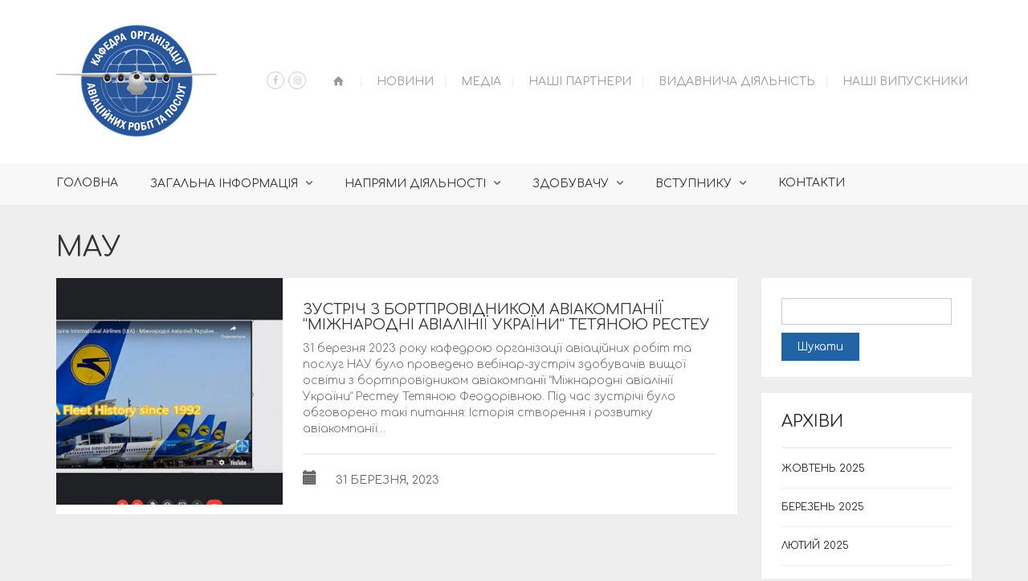

--- FILE ---
content_type: text/html; charset=UTF-8
request_url: https://oarp.nau.edu.ua/words/mau/
body_size: 17458
content:
<!DOCTYPE html>
<html lang="uk">
<head>
	<meta charset="UTF-8">
	<meta http-equiv="X-UA-Compatible" content="IE=edge" />

	<meta name="viewport" content="width=device-width, initial-scale=1, maximum-scale=2, user-scalable=yes">

	<meta name='robots' content='index, follow, max-image-preview:large, max-snippet:-1, max-video-preview:-1' />

	<!-- This site is optimized with the Yoast SEO plugin v26.3 - https://yoast.com/wordpress/plugins/seo/ -->
	<title>МАУ Архіви - Сайт кафедри організації авіаційних робіт та послуг ОАРП</title>
	<link rel="canonical" href="https://oarp.nau.edu.ua/words/mau/" />
	<meta property="og:locale" content="uk_UA" />
	<meta property="og:type" content="article" />
	<meta property="og:title" content="МАУ Архіви - Сайт кафедри організації авіаційних робіт та послуг ОАРП" />
	<meta property="og:url" content="https://oarp.nau.edu.ua/2023/03/31/zustrich-z-bortprovidnykom-aviakompanii-mizhnarodni-avialinii-ukrainy-tetianoiu-resteu/" />
	<meta property="og:site_name" content="Сайт кафедри організації авіаційних робіт та послуг ОАРП" />
	<meta property="og:image" content="https://oarp.nau.edu.ua/wp-content/uploads/2022/01/2021_12_17.jpg" />
	<meta property="og:image:width" content="1200" />
	<meta property="og:image:height" content="627" />
	<meta property="og:image:type" content="image/jpeg" />
	<meta name="twitter:card" content="summary_large_image" />
	<script type="application/ld+json" class="yoast-schema-graph">{"@context":"https://schema.org","@graph":[{"@type":"CollectionPage","@id":"https://oarp.nau.edu.ua/words/mau/","url":"https://oarp.nau.edu.ua/words/mau/","name":"МАУ Архіви - Сайт кафедри організації авіаційних робіт та послуг ОАРП","isPartOf":{"@id":"https://oarp.nau.edu.ua/#website"},"primaryImageOfPage":{"@id":"https://oarp.nau.edu.ua/words/mau/#primaryimage"},"image":{"@id":"https://oarp.nau.edu.ua/words/mau/#primaryimage"},"thumbnailUrl":"https://oarp.nau.edu.ua/wp-content/uploads/2023/04/4-1.jpg","breadcrumb":{"@id":"https://oarp.nau.edu.ua/words/mau/#breadcrumb"},"inLanguage":"uk"},{"@type":"ImageObject","inLanguage":"uk","@id":"https://oarp.nau.edu.ua/words/mau/#primaryimage","url":"https://oarp.nau.edu.ua/wp-content/uploads/2023/04/4-1.jpg","contentUrl":"https://oarp.nau.edu.ua/wp-content/uploads/2023/04/4-1.jpg","width":1000,"height":455},{"@type":"BreadcrumbList","@id":"https://oarp.nau.edu.ua/words/mau/#breadcrumb","itemListElement":[{"@type":"ListItem","position":1,"name":"Головна Сторінка","item":"https://oarp.nau.edu.ua/"},{"@type":"ListItem","position":2,"name":"МАУ"}]},{"@type":"WebSite","@id":"https://oarp.nau.edu.ua/#website","url":"https://oarp.nau.edu.ua/","name":"Сайт кафедри організації авіаційних робіт та послуг ОАРП","description":"Національний авіаційний університет ОАРП","potentialAction":[{"@type":"SearchAction","target":{"@type":"EntryPoint","urlTemplate":"https://oarp.nau.edu.ua/?s={search_term_string}"},"query-input":{"@type":"PropertyValueSpecification","valueRequired":true,"valueName":"search_term_string"}}],"inLanguage":"uk"}]}</script>
	<!-- / Yoast SEO plugin. -->


<link rel='dns-prefetch' href='//fonts.googleapis.com' />
<link rel="alternate" type="application/rss+xml" title="Сайт кафедри організації авіаційних робіт та послуг ОАРП &raquo; стрічка" href="https://oarp.nau.edu.ua/feed/" />
<link rel="alternate" type="application/rss+xml" title="Сайт кафедри організації авіаційних робіт та послуг ОАРП &raquo; Канал коментарів" href="https://oarp.nau.edu.ua/comments/feed/" />
<link rel="alternate" type="application/rss+xml" title="Сайт кафедри організації авіаційних робіт та послуг ОАРП &raquo; МАУ Канал теґу" href="https://oarp.nau.edu.ua/words/mau/feed/" />
    <style>

    .laborator-admin-bar-menu {
        position: relative !important;
        display: inline-block;
        width: 16px !important;
        height: 16px !important;
        background: url(https://oarp.nau.edu.ua/wp-content/themes/oxygen/assets/images/laborator-icon.png) no-repeat 0px 0px !important;
        background-size: 16px !important;
        margin-right: 8px !important;
        top: 3px !important;
    }

    .rtl .laborator-admin-bar-menu {
        margin-left: 8px !important;
        margin-right: 0;
    }

    #wp-admin-bar-laborator-options:hover .laborator-admin-bar-menu {
        background-position: 0 -32px !important;
    }

    .laborator-admin-bar-menu:before {
        display: none !important;
    }

    #toplevel_page_laborator_options .wp-menu-image {
        background: url(https://oarp.nau.edu.ua/wp-content/themes/oxygen/assets/images/laborator-icon.png) no-repeat 11px 8px !important;
        background-size: 16px !important;
    }

    #toplevel_page_laborator_options .wp-menu-image:before {
        display: none;
    }

    #toplevel_page_laborator_options .wp-menu-image img {
        display: none;
    }

    #toplevel_page_laborator_options:hover .wp-menu-image, #toplevel_page_laborator_options.wp-has-current-submenu .wp-menu-image {
        background-position: 11px -24px !important;
    }

    </style><style id='wp-img-auto-sizes-contain-inline-css' type='text/css'>
img:is([sizes=auto i],[sizes^="auto," i]){contain-intrinsic-size:3000px 1500px}
/*# sourceURL=wp-img-auto-sizes-contain-inline-css */
</style>
<style id='wp-emoji-styles-inline-css' type='text/css'>

	img.wp-smiley, img.emoji {
		display: inline !important;
		border: none !important;
		box-shadow: none !important;
		height: 1em !important;
		width: 1em !important;
		margin: 0 0.07em !important;
		vertical-align: -0.1em !important;
		background: none !important;
		padding: 0 !important;
	}
/*# sourceURL=wp-emoji-styles-inline-css */
</style>
<link rel='stylesheet' id='rs-plugin-settings-css' href='https://oarp.nau.edu.ua/wp-content/plugins/revslider/public/assets/css/rs6.css?ver=6.4.8' type='text/css' media='all' />
<style id='rs-plugin-settings-inline-css' type='text/css'>
#rs-demo-id {}
/*# sourceURL=rs-plugin-settings-inline-css */
</style>
<link rel='stylesheet' id='wpm-main-css' href='//oarp.nau.edu.ua/wp-content/plugins/wp-multilang/assets/styles/main.min.css?ver=2.4.22' type='text/css' media='all' />
<link rel='stylesheet' id='boostrap-css' href='https://oarp.nau.edu.ua/wp-content/themes/oxygen/assets/css/bootstrap.css' type='text/css' media='all' />
<link rel='stylesheet' id='oxygen-main-css' href='https://oarp.nau.edu.ua/wp-content/themes/oxygen/assets/css/oxygen.css?ver=5.9' type='text/css' media='all' />
<link rel='stylesheet' id='entypo-css' href='https://oarp.nau.edu.ua/wp-content/themes/oxygen/assets/fonts/entypo/css/fontello.css' type='text/css' media='all' />
<link rel='stylesheet' id='font-awesome-css' href='https://oarp.nau.edu.ua/wp-content/themes/oxygen/assets/fonts/font-awesome/css/font-awesome.min.css' type='text/css' media='all' />
<link rel='stylesheet' id='style-css' href='https://oarp.nau.edu.ua/wp-content/themes/oxygen/style.css?ver=5.9' type='text/css' media='all' />
<link rel='stylesheet' id='style-blue-css' href='https://oarp.nau.edu.ua/wp-content/themes/oxygen/assets/css/skins/blue.css?ver=6.9' type='text/css' media='all' />
<link rel='stylesheet' id='primary-font-css' href='https://fonts.googleapis.com/css?family=Comfortaa%3A300italic%2C400italic%2C700italic%2C300%2C400%2C700&#038;display=swap&#038;ver=6.9' type='text/css' media='all' />
<link rel='stylesheet' id='heading-font-css' href='https://fonts.googleapis.com/css?family=Comfortaa%3A300italic%2C400italic%2C700italic%2C300%2C400%2C700&#038;display=swap&#038;ver=6.9' type='text/css' media='all' />
<link rel='stylesheet' id='ari-fancybox-css' href='https://oarp.nau.edu.ua/wp-content/plugins/ari-fancy-lightbox/assets/fancybox/jquery.fancybox.min.css?ver=1.4.1' type='text/css' media='all' />
<style id='ari-fancybox-inline-css' type='text/css'>
BODY .fancybox-container{z-index:200000}BODY .fancybox-is-open .fancybox-bg{opacity:0.87}BODY .fancybox-bg {background-color:#1e73be}BODY .fancybox-thumbs {background-color:#ffffff}
/*# sourceURL=ari-fancybox-inline-css */
</style>
    <style>        .primary-font, body, p, .single-post #comments .comment-body .comment-content {        font-family: "Comfortaa", Helvetica, Arial, sans-serif;    }            .heading-font, .dropdown, .select-wrapper .select-placeholder, .contact-store .address-content p, .nav, .navbar-blue, .top-first .left-widget, body h1, body h2, body h3, body h4, body h5, body h6, h1, h2, h3, h4, h5, h6, h7, a, label, th, .oswald, .banner .button_outer .button_inner .banner-content strong, nav.pagination .nav-links .page-numbers, footer.footer_widgets .widget_laborator_subscribe #subscribe_now, footer.footer_widgets .widget_search #searchsubmit, footer .footer_main .footer-nav ul li a, footer .footer_main .footer-columns, .header-cart .cart-items .no-items, .header-cart .cart-items .woocommerce-mini-cart__empty-message, .header-cart .cart-items .cart-item .details .price-quantity, .search-results-header .row .search-box input, .sidebar h3, .widget_recent_reviews .product_list_widget li .reviewer, .price_slider_wrapper .price_slider_amount .button, .widget_shopping_cart_content .buttons .button, .blog .blog-post .blog_content h2, .blog .blog-post .blog_content .post-meta .blog_date, .blog .single_post .post_img .loading, .blog .single_post .post_details .author_text, .blog .single_post .post-content h1, .blog .single_post .post-content h2, .blog .single_post .post-content h3, .blog .single_post .post-content h4, .blog .single_post .post-content h5, .blog .single_post .post-content blockquote, .blog .single_post .post-content blockquote p, .blog .single_post .post-content blockquote cite, .single-post #comments h3, .single-post #comments .comment-body--details, .single-post .comment-reply-title, .ribbon .ribbon-content, .btn, .tooltip, .price, .amount, .cart-sub-total, .page-container .wpb_content_element blockquote strong, .page-container .lab_wpb_products_carousel.products-hidden .products-loading .loader strong, .page-container .lab_wpb_blog_posts .blog-posts .blog-post .post .date, .page-container .vc_separator.double-bordered-thick h4, .page-container .vc_separator.double-bordered-thin h4, .page-container .vc_separator.double-bordered h4, .page-container .vc_separator.one-line-border h4, .lab_wpb_banner_2 .title, .lab_wpb_testimonials .testimonials-inner .testimonial-entry .testimonial-blockquote, .woocommerce .woocommerce-products-header .small-title, .woocommerce .woocommerce-result-count, .woocommerce .products .type-product .adding-to-cart .loader strong, .woocommerce .products .type-cross-sells, .woocommerce .shop-categories .product-category .woocommerce-loop-category__title span, .woocommerce.single-product .woocommerce-tabs .tabs > li a, .woocommerce.single-product .woocommerce-tabs .description-tab h1, .woocommerce.single-product .woocommerce-tabs .description-tab h2, .woocommerce.single-product .woocommerce-tabs .description-tab h3, .woocommerce.single-product .woocommerce-tabs .description-tab h4, .woocommerce.single-product .woocommerce-tabs .description-tab h5, .woocommerce.single-product .woocommerce-tabs .description-tab blockquote, .woocommerce.single-product .woocommerce-tabs .description-tab blockquote p, .woocommerce.single-product .woocommerce-tabs .description-tab blockquote cite, .woocommerce.single-product .woocommerce-Reviews .woocommerce-Reviews-title, .woocommerce.single-product .woocommerce-Reviews .commentlist .comment_container .meta, .woocommerce.single-product #review_form .comment-reply-title, .woocommerce .summary .product_meta, .woocommerce .summary .price, .woocommerce .summary .stock, .woocommerce .quantity input.qty, .woocommerce .cart-wrapper .cart-collaterals h2, .woocommerce .cart-wrapper .cart-collaterals .cart-coupon .coupon .button, .woocommerce .cart_totals .shop_table td, .woocommerce .cart_totals .shop_table th, .woocommerce .shop_table.cart .cart_item, .woocommerce .shop_table.woocommerce-checkout-review-order-table td, .woocommerce .shop_table.woocommerce-checkout-review-order-table th, .woocommerce .shop_table.order_details td, .woocommerce .shop_table.order_details th, .woocommerce .shop_table.woocommerce-orders-table tr, .woocommerce .shipping-calculator-container .shipping-calculator-form .button, .woocommerce form.woocommerce-checkout #place_order, .woocommerce .section-title, .woocommerce-order-received .woocommerce-order .woocommerce-order-overview li, .woocommerce-account .account-wrapper .woocommerce-MyAccount-navigation ul, .woocommerce-notice, .lab_wpb_lookbook_carousel .lookbook-carousel .product-item .lookbook-hover-info .lookbook-inner-content .title, .lab_wpb_lookbook_carousel .lookbook-carousel .product-item .lookbook-hover-info .lookbook-inner-content .price-and-add-to-cart .price > .amount, .lab_wpb_lookbook_carousel .lookbook-carousel .product-item .lookbook-hover-info .lookbook-inner-content .price-and-add-to-cart .price ins, .woocommerce .login-form-wrapper h2, .woocommerce form.woocommerce-checkout #order_review_heading, .woocommerce form.woocommerce-checkout .woocommerce-billing-fields h3, .woocommerce form.woocommerce-checkout .woocommerce-shipping-fields h3, .woocommerce form.woocommerce-checkout .checkout-payment-method-title h3, .woocommerce .addresses .woocommerce-column__title, .woocommerce .addresses .title h3, .woocommerce #customer_login.col2-set .woocommerce-column__title, .woocommerce #customer_login.col2-set .title h3, .woocommerce #customer_login.col2-set h2, .woocommerce-order-received .woocommerce-order .bacs-wrapper .wc-bacs-bank-details-heading, .woocommerce-order-received .woocommerce-order .bacs-wrapper .wc-bacs-bank-details-account-name, .woocommerce-order-received .woocommerce-order .woocommerce-order-details .woocommerce-order-details__title, .woocommerce-account .woocommerce-order-details .woocommerce-order-details__title, .woocommerce-account .woocommerce-EditAccountForm fieldset legend, .woocommerce-order-pay #order_review h1, .woocommerce-order-pay #order_review .checkout-payment-method-title h3, .woocommerce-edit-address .woocommerce-MyAccount-content form > h3, .woocommerce-info, .woocommerce-message, .woocommerce-error {        font-family: "Comfortaa", Helvetica, Arial, sans-serif;    }                .paragraph-font-size, p, .select-wrapper .select-placeholder, .main-sidebar ul.nav .sub-menu li > a, .top-first .breadcrumbs, .top-first .breadcrumbs > span:last-child, .oxygen-top-menu > .wrapper > .top-menu > .main .tl-header .sec-nav .sec-nav-menu > li a, .oxygen-top-menu > .wrapper > .main-menu-top > .main .main-menu-env .nav > li > a, .oxygen-top-menu > .wrapper > .main-menu-top > .main .main-menu-env .nav > li .sub-menu > li > a, .oxygen-top-menu > .wrapper > .main-menu-top > .main .main-menu-env .nav > li.has-sub > a:after, .oxygen-top-menu > .wrapper > .main-menu-top > .main .main-menu-env .nav > li.menu-item-has-children > a:after, .oxygen-top-menu > .wrapper > .top-menu-centered > .main .navs .main-menu-env .nav > li > a, .oxygen-top-menu > .wrapper > .top-menu-centered > .main .navs .main-menu-env .nav > li .sub-menu > li > a, .oxygen-top-menu > .wrapper > .top-menu-centered > .main .navs .main-menu-env .nav > li.has-sub > a:after, .oxygen-top-menu > .wrapper > .top-menu-centered > .main .navs .main-menu-env .nav > li.menu-item-has-children > a:after, .oxygen-top-menu > .wrapper > .top-menu-centered > .main .navs .sec-nav-menu > li a, .accordion .accordion-body, .drop-down .form-dropdown li a, .feature-tab.feature-tab-type-1 .description, .feature-tab.feature-tab-type-2 .description, footer.footer_widgets p, body .search-results .search-entry .title, .widget_recent_comments .recentcomments, .widget_recent_comments .recentcomments a, .widget_recent_comments .recentcomments a.url, .widget_text .textwidget, .widget_shopping_cart_content .total .amount, .widget_rss ul li .rssSummary, .blog .blog-post .blog_content p, .blog .blog-post .blog_content .post-meta, .blog .single_post .post_details, .blog .single_post .post_details > h3, .blog .single_post .post_details .author_about, .page-container .wpb_tabs.wpb_content_element .wpb_tour_tabs_wrapper .wpb_tabs_nav li a, .page-container .vc_tta-tabs.vc_tta-style-theme-styled .vc_tta-tabs-list li a, .page-container .wpb_accordion.wpb_content_element .wpb_accordion_wrapper .wpb_accordion_section .wpb_accordion_header, .page-container .wpb_alert, .page-container .wpb_content_element blockquote, .page-container .lab_wpb_blog_posts .blog-posts .blog-post .post .content p, .woocommerce .summary .stock, .woocommerce .summary .variations_form .variations .label label, .woocommerce .summary .group_table .woocommerce-grouped-product-list-item__price del, .woocommerce .summary .group_table .woocommerce-grouped-product-list-item__price del .amount, .woocommerce .quantity input.qty, .loader strong, .lab_wpb_lookbook_carousel .lookbook-carousel .product-item .lookbook-hover-info .lookbook-inner-content .posted_in, .mobile-menu .cart-items span {        font-size: 14px;    }        </style>    <script type="text/javascript">
		var ajaxurl = ajaxurl || 'https://oarp.nau.edu.ua/wp-admin/admin-ajax.php';
    </script>
	<script type="text/javascript" src="https://oarp.nau.edu.ua/wp-includes/js/jquery/jquery.min.js?ver=3.7.1" id="jquery-core-js"></script>
<script type="text/javascript" src="https://oarp.nau.edu.ua/wp-includes/js/jquery/jquery-migrate.min.js?ver=3.4.1" id="jquery-migrate-js"></script>
<script type="text/javascript" src="https://oarp.nau.edu.ua/wp-content/plugins/revslider/public/assets/js/rbtools.min.js?ver=6.4.5" id="tp-tools-js"></script>
<script type="text/javascript" src="https://oarp.nau.edu.ua/wp-content/plugins/revslider/public/assets/js/rs6.min.js?ver=6.4.8" id="revmin-js"></script>
<script type="text/javascript" id="ari-fancybox-js-extra">
/* <![CDATA[ */
var ARI_FANCYBOX = {"lightbox":{"backFocus":false,"trapFocus":false,"thumbs":{"hideOnClose":false},"touch":{"vertical":true,"momentum":true},"buttons":["slideShow","fullScreen","thumbs","close"],"lang":"custom","i18n":{"custom":{"PREV":"Previous","NEXT":"Next","PLAY_START":"Start slideshow (P)","PLAY_STOP":"Stop slideshow (P)","FULL_SCREEN":"Full screen (F)","THUMBS":"Thumbnails (G)","CLOSE":"Close (Esc)","ERROR":"The requested content cannot be loaded. \u003Cbr/\u003E Please try again later."}}},"convert":{"images":{"convert":true},"pdf":{"convert":true}},"sanitize":null,"viewers":{"pdfjs":{"url":"https://oarp.nau.edu.ua/wp-content/plugins/ari-fancy-lightbox/assets/pdfjs/web/viewer.html"}}};
//# sourceURL=ari-fancybox-js-extra
/* ]]> */
</script>
<script type="text/javascript" src="https://oarp.nau.edu.ua/wp-content/plugins/ari-fancy-lightbox/assets/fancybox/jquery.fancybox.min.js?ver=1.4.1" id="ari-fancybox-js"></script>
<link rel="https://api.w.org/" href="https://oarp.nau.edu.ua/wp-json/" /><link rel="alternate" title="JSON" type="application/json" href="https://oarp.nau.edu.ua/wp-json/wp/v2/tags/77" /><link rel="EditURI" type="application/rsd+xml" title="RSD" href="https://oarp.nau.edu.ua/xmlrpc.php?rsd" />
<meta name="generator" content="WordPress 6.9" />
<link rel="alternate" hreflang="x-default" href="https://oarp.nau.edu.ua/words/mau/"/>
<link rel="alternate" hreflang="uk" href="https://oarp.nau.edu.ua/words/mau/"/>
<meta name="generator" content="Powered by WPBakery Page Builder - drag and drop page builder for WordPress."/>
<meta name="generator" content="Powered by Slider Revolution 6.4.8 - responsive, Mobile-Friendly Slider Plugin for WordPress with comfortable drag and drop interface." />
<script type="text/javascript">function setREVStartSize(e){
			//window.requestAnimationFrame(function() {				 
				window.RSIW = window.RSIW===undefined ? window.innerWidth : window.RSIW;	
				window.RSIH = window.RSIH===undefined ? window.innerHeight : window.RSIH;	
				try {								
					var pw = document.getElementById(e.c).parentNode.offsetWidth,
						newh;
					pw = pw===0 || isNaN(pw) ? window.RSIW : pw;
					e.tabw = e.tabw===undefined ? 0 : parseInt(e.tabw);
					e.thumbw = e.thumbw===undefined ? 0 : parseInt(e.thumbw);
					e.tabh = e.tabh===undefined ? 0 : parseInt(e.tabh);
					e.thumbh = e.thumbh===undefined ? 0 : parseInt(e.thumbh);
					e.tabhide = e.tabhide===undefined ? 0 : parseInt(e.tabhide);
					e.thumbhide = e.thumbhide===undefined ? 0 : parseInt(e.thumbhide);
					e.mh = e.mh===undefined || e.mh=="" || e.mh==="auto" ? 0 : parseInt(e.mh,0);		
					if(e.layout==="fullscreen" || e.l==="fullscreen") 						
						newh = Math.max(e.mh,window.RSIH);					
					else{					
						e.gw = Array.isArray(e.gw) ? e.gw : [e.gw];
						for (var i in e.rl) if (e.gw[i]===undefined || e.gw[i]===0) e.gw[i] = e.gw[i-1];					
						e.gh = e.el===undefined || e.el==="" || (Array.isArray(e.el) && e.el.length==0)? e.gh : e.el;
						e.gh = Array.isArray(e.gh) ? e.gh : [e.gh];
						for (var i in e.rl) if (e.gh[i]===undefined || e.gh[i]===0) e.gh[i] = e.gh[i-1];
											
						var nl = new Array(e.rl.length),
							ix = 0,						
							sl;					
						e.tabw = e.tabhide>=pw ? 0 : e.tabw;
						e.thumbw = e.thumbhide>=pw ? 0 : e.thumbw;
						e.tabh = e.tabhide>=pw ? 0 : e.tabh;
						e.thumbh = e.thumbhide>=pw ? 0 : e.thumbh;					
						for (var i in e.rl) nl[i] = e.rl[i]<window.RSIW ? 0 : e.rl[i];
						sl = nl[0];									
						for (var i in nl) if (sl>nl[i] && nl[i]>0) { sl = nl[i]; ix=i;}															
						var m = pw>(e.gw[ix]+e.tabw+e.thumbw) ? 1 : (pw-(e.tabw+e.thumbw)) / (e.gw[ix]);					
						newh =  (e.gh[ix] * m) + (e.tabh + e.thumbh);
					}				
					if(window.rs_init_css===undefined) window.rs_init_css = document.head.appendChild(document.createElement("style"));					
					document.getElementById(e.c).height = newh+"px";
					window.rs_init_css.innerHTML += "#"+e.c+"_wrapper { height: "+newh+"px }";				
				} catch(e){
					console.log("Failure at Presize of Slider:" + e)
				}					   
			//});
		  };</script>
<!-- Favicons -->
	    <link rel="shortcut icon" href="https://oarp.nau.edu.ua/wp-content/uploads/2022/08/flight_30822.png">
				<style type="text/css" id="wp-custom-css">
			
	iframe {
  height: 700px;
        width: 100%;
}


      	@media only screen and (max-width: 360px) {

 iframe {
        height: 1160px;
        width: 350px;
		    }
      	}
      	@media only screen and (max-width: 480px) {

 iframe {
        height: 1160px;
        width: 350px;
		    }
      	}

      	@media only screen and (max-width: 720px) {

 iframe {
        height: 1160px;
        width: 350px;
		    }
      	}

@media only screen and (width: 1024px) {

 iframe {
        height: 1160px;
        width: 850px;
		    }
      	}

@media all and (not handheld) {

iframe {
  height: 740px;
        width: 90%;
}
}

hr {
  border-top: 3px solid #ffcd00;
}

.thumb-wrap {
  position: relative;
  padding-bottom: 56.25%; /* задаёт высоту контейнера для 16:9 (если 4:3 — поставьте 75%) */
  height: 0;
  overflow: hidden;
}
.thumb-wrap iframe {
  position: absolute;
  top: 0;
  left: 0;
  width: 100%;
  height: 100%;
  border-width: 0;
  outline-width: 0;
}
		</style>
		<noscript><style> .wpb_animate_when_almost_visible { opacity: 1; }</style></noscript>
<style id='global-styles-inline-css' type='text/css'>
:root{--wp--preset--aspect-ratio--square: 1;--wp--preset--aspect-ratio--4-3: 4/3;--wp--preset--aspect-ratio--3-4: 3/4;--wp--preset--aspect-ratio--3-2: 3/2;--wp--preset--aspect-ratio--2-3: 2/3;--wp--preset--aspect-ratio--16-9: 16/9;--wp--preset--aspect-ratio--9-16: 9/16;--wp--preset--color--black: #000000;--wp--preset--color--cyan-bluish-gray: #abb8c3;--wp--preset--color--white: #ffffff;--wp--preset--color--pale-pink: #f78da7;--wp--preset--color--vivid-red: #cf2e2e;--wp--preset--color--luminous-vivid-orange: #ff6900;--wp--preset--color--luminous-vivid-amber: #fcb900;--wp--preset--color--light-green-cyan: #7bdcb5;--wp--preset--color--vivid-green-cyan: #00d084;--wp--preset--color--pale-cyan-blue: #8ed1fc;--wp--preset--color--vivid-cyan-blue: #0693e3;--wp--preset--color--vivid-purple: #9b51e0;--wp--preset--gradient--vivid-cyan-blue-to-vivid-purple: linear-gradient(135deg,rgb(6,147,227) 0%,rgb(155,81,224) 100%);--wp--preset--gradient--light-green-cyan-to-vivid-green-cyan: linear-gradient(135deg,rgb(122,220,180) 0%,rgb(0,208,130) 100%);--wp--preset--gradient--luminous-vivid-amber-to-luminous-vivid-orange: linear-gradient(135deg,rgb(252,185,0) 0%,rgb(255,105,0) 100%);--wp--preset--gradient--luminous-vivid-orange-to-vivid-red: linear-gradient(135deg,rgb(255,105,0) 0%,rgb(207,46,46) 100%);--wp--preset--gradient--very-light-gray-to-cyan-bluish-gray: linear-gradient(135deg,rgb(238,238,238) 0%,rgb(169,184,195) 100%);--wp--preset--gradient--cool-to-warm-spectrum: linear-gradient(135deg,rgb(74,234,220) 0%,rgb(151,120,209) 20%,rgb(207,42,186) 40%,rgb(238,44,130) 60%,rgb(251,105,98) 80%,rgb(254,248,76) 100%);--wp--preset--gradient--blush-light-purple: linear-gradient(135deg,rgb(255,206,236) 0%,rgb(152,150,240) 100%);--wp--preset--gradient--blush-bordeaux: linear-gradient(135deg,rgb(254,205,165) 0%,rgb(254,45,45) 50%,rgb(107,0,62) 100%);--wp--preset--gradient--luminous-dusk: linear-gradient(135deg,rgb(255,203,112) 0%,rgb(199,81,192) 50%,rgb(65,88,208) 100%);--wp--preset--gradient--pale-ocean: linear-gradient(135deg,rgb(255,245,203) 0%,rgb(182,227,212) 50%,rgb(51,167,181) 100%);--wp--preset--gradient--electric-grass: linear-gradient(135deg,rgb(202,248,128) 0%,rgb(113,206,126) 100%);--wp--preset--gradient--midnight: linear-gradient(135deg,rgb(2,3,129) 0%,rgb(40,116,252) 100%);--wp--preset--font-size--small: 13px;--wp--preset--font-size--medium: 20px;--wp--preset--font-size--large: 36px;--wp--preset--font-size--x-large: 42px;--wp--preset--spacing--20: 0.44rem;--wp--preset--spacing--30: 0.67rem;--wp--preset--spacing--40: 1rem;--wp--preset--spacing--50: 1.5rem;--wp--preset--spacing--60: 2.25rem;--wp--preset--spacing--70: 3.38rem;--wp--preset--spacing--80: 5.06rem;--wp--preset--shadow--natural: 6px 6px 9px rgba(0, 0, 0, 0.2);--wp--preset--shadow--deep: 12px 12px 50px rgba(0, 0, 0, 0.4);--wp--preset--shadow--sharp: 6px 6px 0px rgba(0, 0, 0, 0.2);--wp--preset--shadow--outlined: 6px 6px 0px -3px rgb(255, 255, 255), 6px 6px rgb(0, 0, 0);--wp--preset--shadow--crisp: 6px 6px 0px rgb(0, 0, 0);}:where(.is-layout-flex){gap: 0.5em;}:where(.is-layout-grid){gap: 0.5em;}body .is-layout-flex{display: flex;}.is-layout-flex{flex-wrap: wrap;align-items: center;}.is-layout-flex > :is(*, div){margin: 0;}body .is-layout-grid{display: grid;}.is-layout-grid > :is(*, div){margin: 0;}:where(.wp-block-columns.is-layout-flex){gap: 2em;}:where(.wp-block-columns.is-layout-grid){gap: 2em;}:where(.wp-block-post-template.is-layout-flex){gap: 1.25em;}:where(.wp-block-post-template.is-layout-grid){gap: 1.25em;}.has-black-color{color: var(--wp--preset--color--black) !important;}.has-cyan-bluish-gray-color{color: var(--wp--preset--color--cyan-bluish-gray) !important;}.has-white-color{color: var(--wp--preset--color--white) !important;}.has-pale-pink-color{color: var(--wp--preset--color--pale-pink) !important;}.has-vivid-red-color{color: var(--wp--preset--color--vivid-red) !important;}.has-luminous-vivid-orange-color{color: var(--wp--preset--color--luminous-vivid-orange) !important;}.has-luminous-vivid-amber-color{color: var(--wp--preset--color--luminous-vivid-amber) !important;}.has-light-green-cyan-color{color: var(--wp--preset--color--light-green-cyan) !important;}.has-vivid-green-cyan-color{color: var(--wp--preset--color--vivid-green-cyan) !important;}.has-pale-cyan-blue-color{color: var(--wp--preset--color--pale-cyan-blue) !important;}.has-vivid-cyan-blue-color{color: var(--wp--preset--color--vivid-cyan-blue) !important;}.has-vivid-purple-color{color: var(--wp--preset--color--vivid-purple) !important;}.has-black-background-color{background-color: var(--wp--preset--color--black) !important;}.has-cyan-bluish-gray-background-color{background-color: var(--wp--preset--color--cyan-bluish-gray) !important;}.has-white-background-color{background-color: var(--wp--preset--color--white) !important;}.has-pale-pink-background-color{background-color: var(--wp--preset--color--pale-pink) !important;}.has-vivid-red-background-color{background-color: var(--wp--preset--color--vivid-red) !important;}.has-luminous-vivid-orange-background-color{background-color: var(--wp--preset--color--luminous-vivid-orange) !important;}.has-luminous-vivid-amber-background-color{background-color: var(--wp--preset--color--luminous-vivid-amber) !important;}.has-light-green-cyan-background-color{background-color: var(--wp--preset--color--light-green-cyan) !important;}.has-vivid-green-cyan-background-color{background-color: var(--wp--preset--color--vivid-green-cyan) !important;}.has-pale-cyan-blue-background-color{background-color: var(--wp--preset--color--pale-cyan-blue) !important;}.has-vivid-cyan-blue-background-color{background-color: var(--wp--preset--color--vivid-cyan-blue) !important;}.has-vivid-purple-background-color{background-color: var(--wp--preset--color--vivid-purple) !important;}.has-black-border-color{border-color: var(--wp--preset--color--black) !important;}.has-cyan-bluish-gray-border-color{border-color: var(--wp--preset--color--cyan-bluish-gray) !important;}.has-white-border-color{border-color: var(--wp--preset--color--white) !important;}.has-pale-pink-border-color{border-color: var(--wp--preset--color--pale-pink) !important;}.has-vivid-red-border-color{border-color: var(--wp--preset--color--vivid-red) !important;}.has-luminous-vivid-orange-border-color{border-color: var(--wp--preset--color--luminous-vivid-orange) !important;}.has-luminous-vivid-amber-border-color{border-color: var(--wp--preset--color--luminous-vivid-amber) !important;}.has-light-green-cyan-border-color{border-color: var(--wp--preset--color--light-green-cyan) !important;}.has-vivid-green-cyan-border-color{border-color: var(--wp--preset--color--vivid-green-cyan) !important;}.has-pale-cyan-blue-border-color{border-color: var(--wp--preset--color--pale-cyan-blue) !important;}.has-vivid-cyan-blue-border-color{border-color: var(--wp--preset--color--vivid-cyan-blue) !important;}.has-vivid-purple-border-color{border-color: var(--wp--preset--color--vivid-purple) !important;}.has-vivid-cyan-blue-to-vivid-purple-gradient-background{background: var(--wp--preset--gradient--vivid-cyan-blue-to-vivid-purple) !important;}.has-light-green-cyan-to-vivid-green-cyan-gradient-background{background: var(--wp--preset--gradient--light-green-cyan-to-vivid-green-cyan) !important;}.has-luminous-vivid-amber-to-luminous-vivid-orange-gradient-background{background: var(--wp--preset--gradient--luminous-vivid-amber-to-luminous-vivid-orange) !important;}.has-luminous-vivid-orange-to-vivid-red-gradient-background{background: var(--wp--preset--gradient--luminous-vivid-orange-to-vivid-red) !important;}.has-very-light-gray-to-cyan-bluish-gray-gradient-background{background: var(--wp--preset--gradient--very-light-gray-to-cyan-bluish-gray) !important;}.has-cool-to-warm-spectrum-gradient-background{background: var(--wp--preset--gradient--cool-to-warm-spectrum) !important;}.has-blush-light-purple-gradient-background{background: var(--wp--preset--gradient--blush-light-purple) !important;}.has-blush-bordeaux-gradient-background{background: var(--wp--preset--gradient--blush-bordeaux) !important;}.has-luminous-dusk-gradient-background{background: var(--wp--preset--gradient--luminous-dusk) !important;}.has-pale-ocean-gradient-background{background: var(--wp--preset--gradient--pale-ocean) !important;}.has-electric-grass-gradient-background{background: var(--wp--preset--gradient--electric-grass) !important;}.has-midnight-gradient-background{background: var(--wp--preset--gradient--midnight) !important;}.has-small-font-size{font-size: var(--wp--preset--font-size--small) !important;}.has-medium-font-size{font-size: var(--wp--preset--font-size--medium) !important;}.has-large-font-size{font-size: var(--wp--preset--font-size--large) !important;}.has-x-large-font-size{font-size: var(--wp--preset--font-size--x-large) !important;}
/*# sourceURL=global-styles-inline-css */
</style>
</head>
<body class="archive tag tag-mau tag-77 wp-theme-oxygen language-uk wpb-js-composer js-comp-ver-6.6.0 vc_responsive oxygen-top-menu ht-2 sticky-menu cart-ribbon-hidden">

	
		<div class="wrapper">

		
    <div class="top-menu">

        <div class="main">

            <div class="row">

                <div class="col-sm-12">

                    <div class="tl-header with-cart-ribbon">

						<div class="logo">

    <div class="logo-entry">
        <a href="https://oarp.nau.edu.ua">
			<span class="brand-logo"><span class="logo-element general" style="width:200px;max-width:200px;"><span style="padding-bottom:70%"><img src="https://oarp.nau.edu.ua/wp-content/uploads/2023/05/logo2023.png" width="200" height="140" alt="" /></span></span></span>        </a>
    </div>

    <div class="mobile-menu-link">
        <a href="#">
            <i class="glyphicon glyphicon-align-justify"></i>
        </a>
    </div>

</div>
						<div class="mobile-menu hidden">

	<ul id="menu-main-menu-1" class="nav"><li class="menu-item menu-item-type-custom menu-item-object-custom menu-item-home menu-item-4106"><a href="https://oarp.nau.edu.ua">Головна</a></li>
<li class="menu-item menu-item-type-post_type menu-item-object-page menu-item-has-children menu-item-4568"><a href="https://oarp.nau.edu.ua/zahalna-informatsija/">Загальна інформація</a>
<ul class="sub-menu">
	<li class="menu-item menu-item-type-post_type menu-item-object-page menu-item-1831"><a href="https://oarp.nau.edu.ua/zahalna-informatsiia/">Головна кафедри</a></li>
	<li class="menu-item menu-item-type-taxonomy menu-item-object-category menu-item-2515"><a href="https://oarp.nau.edu.ua/list/novyny-i-podii/">Новини і події</a></li>
	<li class="menu-item menu-item-type-post_type menu-item-object-page menu-item-1830"><a href="https://oarp.nau.edu.ua/istoriia-kafedry/">Історія кафедри</a></li>
	<li class="menu-item menu-item-type-post_type menu-item-object-page menu-item-1989"><a href="https://oarp.nau.edu.ua/polozhennia-pro-kafedru/">Положення про кафедру</a></li>
	<li class="menu-item menu-item-type-post_type menu-item-object-page menu-item-1839"><a href="https://oarp.nau.edu.ua/naukovo-pedahohichnyj-sklad/">Науково-педагогічний склад</a></li>
	<li class="menu-item menu-item-type-post_type menu-item-object-page menu-item-2120"><a href="https://oarp.nau.edu.ua/spetsialnosti-ta-opp/">Спеціальність та ОПП</a></li>
	<li class="menu-item menu-item-type-post_type menu-item-object-page menu-item-2255"><a href="https://oarp.nau.edu.ua/stratehiia-rozvytku/">Стратегія розвитку</a></li>
	<li class="menu-item menu-item-type-post_type menu-item-object-page menu-item-2321"><a href="https://oarp.nau.edu.ua/partnery_kafedry/">Партнери кафедри</a></li>
	<li class="menu-item menu-item-type-post_type menu-item-object-page menu-item-1985"><a href="https://oarp.nau.edu.ua/laboratorii/">Лабораторія</a></li>
	<li class="menu-item menu-item-type-post_type menu-item-object-page menu-item-3446"><a href="https://oarp.nau.edu.ua/vipusknyky/">Наші випускники</a></li>
	<li class="menu-item menu-item-type-custom menu-item-object-custom menu-item-3861"><a href="https://docs.google.com/forms/d/1fiqI4tIcna2F2RlX9WZXP1e0rWz7L_Xd0EkCOV4wg8A/viewform?edit_requested=true">Скринька довіри</a></li>
	<li class="menu-item menu-item-type-custom menu-item-object-custom menu-item-3862"><a href="https://ftml.nau.edu.ua/psyhologichna-pidtrymka-dlya-studentiv/">Психологічна підтримка для студентів</a></li>
</ul>
</li>
<li class="menu-item menu-item-type-custom menu-item-object-custom menu-item-has-children menu-item-1973"><a href="https://oarp.nau.edu.ua/napriamy-diialnosti/">Напрями діяльності</a>
<ul class="sub-menu">
	<li class="menu-item menu-item-type-post_type menu-item-object-page menu-item-1983"><a href="https://oarp.nau.edu.ua/naukova-diialnist/">Наукова діяльність</a></li>
	<li class="menu-item menu-item-type-post_type menu-item-object-page menu-item-3566"><a href="https://oarp.nau.edu.ua/konferentsii/">Конференції</a></li>
	<li class="menu-item menu-item-type-post_type menu-item-object-page menu-item-2327"><a href="https://oarp.nau.edu.ua/mizhnarodna-diialnist/">Міжнародна діяльність</a></li>
	<li class="menu-item menu-item-type-post_type menu-item-object-page menu-item-1982"><a href="https://oarp.nau.edu.ua/vydavnycha-diialnist/">Видавнича діяльність</a></li>
	<li class="menu-item menu-item-type-custom menu-item-object-custom menu-item-2796"><a href="https://oarp.nau.edu.ua/repozytarij-nau/">Репозитарій</a></li>
</ul>
</li>
<li class="menu-item menu-item-type-custom menu-item-object-custom menu-item-has-children menu-item-1975"><a href="https://oarp.nau.edu.ua/zdobuvachu/">Здобувачу</a>
<ul class="sub-menu">
	<li class="menu-item menu-item-type-post_type menu-item-object-page menu-item-3608"><a href="https://oarp.nau.edu.ua/nastavnyky/">Наставники</a></li>
	<li class="menu-item menu-item-type-custom menu-item-object-custom menu-item-3787"><a href="https://nau.edu.ua/ua/menu/quality/akademichna-dobrochestnist/">Академічна доброчестність</a></li>
	<li class="menu-item menu-item-type-post_type menu-item-object-page menu-item-2304"><a href="https://oarp.nau.edu.ua/indyvidualna-osvitnia-traiektoriia/">Індивідуальна освітня траєкторія</a></li>
	<li class="menu-item menu-item-type-post_type menu-item-object-page menu-item-2737"><a href="https://oarp.nau.edu.ua/metodychne-zabezpechennia-dystsyplin/">Методичне забезпечення дисциплін</a></li>
	<li class="menu-item menu-item-type-post_type menu-item-object-page menu-item-has-children menu-item-1997"><a href="https://oarp.nau.edu.ua/osvitno-naukova-diialnist-studentiv/">Наукова діяльність здобувачів</a>
	<ul class="sub-menu">
		<li class="menu-item menu-item-type-post_type menu-item-object-page menu-item-3542"><a href="https://oarp.nau.edu.ua/naukova-diialnist-2/">Наукові гуртки</a></li>
		<li class="menu-item menu-item-type-custom menu-item-object-custom menu-item-2808"><a href="https://er.nau.edu.ua/handle/NAU/49972">Публікації 2021</a></li>
		<li class="menu-item menu-item-type-custom menu-item-object-custom menu-item-3347"><a href="https://er.nau.edu.ua/handle/NAU/54733">Публікації 2022</a></li>
		<li class="menu-item menu-item-type-custom menu-item-object-custom menu-item-4391"><a href="https://oarp.nau.edu.ua/wp-content/uploads/2023/09/Zbirka-tez-dopovidej-Polit-FTML.pdf">Публікації 2023</a></li>
		<li class="menu-item menu-item-type-post_type menu-item-object-page menu-item-5692"><a href="https://oarp.nau.edu.ua/robota-z-hrafamy/">Робота з графами</a></li>
	</ul>
</li>
</ul>
</li>
<li class="menu-item menu-item-type-custom menu-item-object-custom menu-item-has-children menu-item-1976"><a href="https://oarp.nau.edu.ua/vstupnyku/">Вступнику</a>
<ul class="sub-menu">
	<li class="menu-item menu-item-type-post_type menu-item-object-post menu-item-3207"><a href="https://oarp.nau.edu.ua/2021/09/11/karta-bazovykh-kompetentnostej-vypusknyka/">Карта компетентностей випускника</a></li>
	<li class="menu-item menu-item-type-custom menu-item-object-custom menu-item-2795"><a href="https://pk.nau.edu.ua/">Правила прийому</a></li>
	<li class="menu-item menu-item-type-post_type menu-item-object-page menu-item-2441"><a href="https://oarp.nau.edu.ua/osvitni-prohramy-mahistra/">Освітні програми магістра</a></li>
	<li class="menu-item menu-item-type-post_type menu-item-object-page menu-item-2450"><a href="https://oarp.nau.edu.ua/osvitni-prohramy-bakalavra/">Освітні програми бакалавра</a></li>
	<li class="menu-item menu-item-type-post_type menu-item-object-page menu-item-4871"><a href="https://oarp.nau.edu.ua/sertyfikaty-pro-akredytatsiiu/">Сертифікати про акредитацію</a></li>
</ul>
</li>
<li class="menu-item menu-item-type-post_type menu-item-object-page menu-item-2074"><a href="https://oarp.nau.edu.ua/kontakty/">Контакти</a></li>
</ul>        <div class="social-networks-mobile">
			<ul class="social-networks"><li><a href="https://www.facebook.com/%D0%9A%D0%B0%D1%84%D0%B5%D0%B4%D1%80%D0%B0-%D0%BE%D1%80%D0%B3%D0%B0%D0%BD%D1%96%D0%B7%D0%B0%D1%86%D1%96%D1%97-%D0%B0%D0%B2%D1%96%D0%B0%D1%86%D1%96%D0%B9%D0%BD%D0%B8%D1%85-%D1%80%D0%BE%D0%B1%D1%96%D1%82-%D1%82%D0%B0-%D0%BF%D0%BE%D1%81%D0%BB%D1%83%D0%B3-%D0%9D%D0%90%D0%A3-112046957595048/" target="_blank" class="icon-social-facebook"><i class="fa fa-facebook"></i></a></li><li><a href="https://www.instagram.com/oarp_department/" target="_blank" class="icon-social-instagram"><i class="fa fa-instagram"></i></a></li></ul>        </div>
	        <div class="top-menu-mobile">
			<ul id="menu-top-links-1" class="sec-nav-menu"><li class="menu-item menu-item-type-custom menu-item-object-custom menu-item-1697"><a href="#"><i class="entypo-home" style="font-size: 1em;"></i> </a></li>
<li class="menu-item menu-item-type-taxonomy menu-item-object-category menu-item-2541"><a href="https://oarp.nau.edu.ua/list/novyny-i-podii/">Новини</a></li>
<li class="menu-item menu-item-type-custom menu-item-object-custom menu-item-4615"><a href="/media-materialy">Медіа</a></li>
<li class="menu-item menu-item-type-post_type menu-item-object-page menu-item-4149"><a href="https://oarp.nau.edu.ua/partnery_kafedry/">Наші партнери</a></li>
<li class="menu-item menu-item-type-post_type menu-item-object-page menu-item-4171"><a href="https://oarp.nau.edu.ua/vydavnycha-diialnist/">Видавнича діяльність</a></li>
<li class="menu-item menu-item-type-post_type menu-item-object-page menu-item-4134"><a href="https://oarp.nau.edu.ua/vipusknyky/">Наші випускники</a></li>
</ul>        </div>
	</div>

                        <nav class="sec-nav">

							<ul id="menu-top-links" class="sec-nav-menu"><li id="menu-item-1697" class="menu-item menu-item-type-custom menu-item-object-custom menu-item-1697"><a href="#"><i class="entypo-home" style="font-size: 1em;"></i> </a></li>
<li id="menu-item-2541" class="menu-item menu-item-type-taxonomy menu-item-object-category menu-item-2541"><a href="https://oarp.nau.edu.ua/list/novyny-i-podii/">Новини</a></li>
<li id="menu-item-4615" class="menu-item menu-item-type-custom menu-item-object-custom menu-item-4615"><a href="/media-materialy">Медіа</a></li>
<li id="menu-item-4149" class="menu-item menu-item-type-post_type menu-item-object-page menu-item-4149"><a href="https://oarp.nau.edu.ua/partnery_kafedry/">Наші партнери</a></li>
<li id="menu-item-4171" class="menu-item menu-item-type-post_type menu-item-object-page menu-item-4171"><a href="https://oarp.nau.edu.ua/vydavnycha-diialnist/">Видавнича діяльність</a></li>
<li id="menu-item-4134" class="menu-item menu-item-type-post_type menu-item-object-page menu-item-4134"><a href="https://oarp.nau.edu.ua/vipusknyky/">Наші випускники</a></li>
</ul><div class="top-menu-social"><ul class="social-networks"><li><a href="https://www.facebook.com/%D0%9A%D0%B0%D1%84%D0%B5%D0%B4%D1%80%D0%B0-%D0%BE%D1%80%D0%B3%D0%B0%D0%BD%D1%96%D0%B7%D0%B0%D1%86%D1%96%D1%97-%D0%B0%D0%B2%D1%96%D0%B0%D1%86%D1%96%D0%B9%D0%BD%D0%B8%D1%85-%D1%80%D0%BE%D0%B1%D1%96%D1%82-%D1%82%D0%B0-%D0%BF%D0%BE%D1%81%D0%BB%D1%83%D0%B3-%D0%9D%D0%90%D0%A3-112046957595048/" target="_blank" class="icon-social-facebook"><i class="fa fa-facebook"></i></a></li><li><a href="https://www.instagram.com/oarp_department/" target="_blank" class="icon-social-instagram"><i class="fa fa-instagram"></i></a></li></ul></div>
                        </nav>

						
                    </div>

                </div>

            </div>

        </div>

    </div>

    <div class="main-menu-top">

        <div class="main">

            <div class="row">

                <div class="col-md-12">

                    <nav class="main-menu-env top-menu-type-2 clearfix">

						                            <a href="https://oarp.nau.edu.ua" class="logo-sticky">
								<span class="brand-logo"><span class="logo-element general" style="width:200px;max-width:200px;min-width:200px;"><span style="padding-bottom:70%"><img src="https://oarp.nau.edu.ua/wp-content/uploads/2023/05/logo2023.png" width="200" height="140" alt="" /></span></span></span>                            </a>
						
						<ul id="menu-main-menu" class="nav"><li id="menu-item-4106" class="menu-item menu-item-type-custom menu-item-object-custom menu-item-home menu-item-4106"><a href="https://oarp.nau.edu.ua">Головна</a></li>
<li id="menu-item-4568" class="menu-item menu-item-type-post_type menu-item-object-page menu-item-has-children menu-item-4568"><a href="https://oarp.nau.edu.ua/zahalna-informatsija/">Загальна інформація</a>
<ul class="sub-menu">
	<li id="menu-item-1831" class="menu-item menu-item-type-post_type menu-item-object-page menu-item-1831"><a href="https://oarp.nau.edu.ua/zahalna-informatsiia/">Головна кафедри</a></li>
	<li id="menu-item-2515" class="menu-item menu-item-type-taxonomy menu-item-object-category menu-item-2515"><a href="https://oarp.nau.edu.ua/list/novyny-i-podii/">Новини і події</a></li>
	<li id="menu-item-1830" class="menu-item menu-item-type-post_type menu-item-object-page menu-item-1830"><a href="https://oarp.nau.edu.ua/istoriia-kafedry/">Історія кафедри</a></li>
	<li id="menu-item-1989" class="menu-item menu-item-type-post_type menu-item-object-page menu-item-1989"><a href="https://oarp.nau.edu.ua/polozhennia-pro-kafedru/">Положення про кафедру</a></li>
	<li id="menu-item-1839" class="menu-item menu-item-type-post_type menu-item-object-page menu-item-1839"><a href="https://oarp.nau.edu.ua/naukovo-pedahohichnyj-sklad/">Науково-педагогічний склад</a></li>
	<li id="menu-item-2120" class="menu-item menu-item-type-post_type menu-item-object-page menu-item-2120"><a href="https://oarp.nau.edu.ua/spetsialnosti-ta-opp/">Спеціальність та ОПП</a></li>
	<li id="menu-item-2255" class="menu-item menu-item-type-post_type menu-item-object-page menu-item-2255"><a href="https://oarp.nau.edu.ua/stratehiia-rozvytku/">Стратегія розвитку</a></li>
	<li id="menu-item-2321" class="menu-item menu-item-type-post_type menu-item-object-page menu-item-2321"><a href="https://oarp.nau.edu.ua/partnery_kafedry/">Партнери кафедри</a></li>
	<li id="menu-item-1985" class="menu-item menu-item-type-post_type menu-item-object-page menu-item-1985"><a href="https://oarp.nau.edu.ua/laboratorii/">Лабораторія</a></li>
	<li id="menu-item-3446" class="menu-item menu-item-type-post_type menu-item-object-page menu-item-3446"><a href="https://oarp.nau.edu.ua/vipusknyky/">Наші випускники</a></li>
	<li id="menu-item-3861" class="menu-item menu-item-type-custom menu-item-object-custom menu-item-3861"><a href="https://docs.google.com/forms/d/1fiqI4tIcna2F2RlX9WZXP1e0rWz7L_Xd0EkCOV4wg8A/viewform?edit_requested=true">Скринька довіри</a></li>
	<li id="menu-item-3862" class="menu-item menu-item-type-custom menu-item-object-custom menu-item-3862"><a href="https://ftml.nau.edu.ua/psyhologichna-pidtrymka-dlya-studentiv/">Психологічна підтримка для студентів</a></li>
</ul>
</li>
<li id="menu-item-1973" class="menu-item menu-item-type-custom menu-item-object-custom menu-item-has-children menu-item-1973"><a href="https://oarp.nau.edu.ua/napriamy-diialnosti/">Напрями діяльності</a>
<ul class="sub-menu">
	<li id="menu-item-1983" class="menu-item menu-item-type-post_type menu-item-object-page menu-item-1983"><a href="https://oarp.nau.edu.ua/naukova-diialnist/">Наукова діяльність</a></li>
	<li id="menu-item-3566" class="menu-item menu-item-type-post_type menu-item-object-page menu-item-3566"><a href="https://oarp.nau.edu.ua/konferentsii/">Конференції</a></li>
	<li id="menu-item-2327" class="menu-item menu-item-type-post_type menu-item-object-page menu-item-2327"><a href="https://oarp.nau.edu.ua/mizhnarodna-diialnist/">Міжнародна діяльність</a></li>
	<li id="menu-item-1982" class="menu-item menu-item-type-post_type menu-item-object-page menu-item-1982"><a href="https://oarp.nau.edu.ua/vydavnycha-diialnist/">Видавнича діяльність</a></li>
	<li id="menu-item-2796" class="menu-item menu-item-type-custom menu-item-object-custom menu-item-2796"><a href="https://oarp.nau.edu.ua/repozytarij-nau/">Репозитарій</a></li>
</ul>
</li>
<li id="menu-item-1975" class="menu-item menu-item-type-custom menu-item-object-custom menu-item-has-children menu-item-1975"><a href="https://oarp.nau.edu.ua/zdobuvachu/">Здобувачу</a>
<ul class="sub-menu">
	<li id="menu-item-3608" class="menu-item menu-item-type-post_type menu-item-object-page menu-item-3608"><a href="https://oarp.nau.edu.ua/nastavnyky/">Наставники</a></li>
	<li id="menu-item-3787" class="menu-item menu-item-type-custom menu-item-object-custom menu-item-3787"><a href="https://nau.edu.ua/ua/menu/quality/akademichna-dobrochestnist/">Академічна доброчестність</a></li>
	<li id="menu-item-2304" class="menu-item menu-item-type-post_type menu-item-object-page menu-item-2304"><a href="https://oarp.nau.edu.ua/indyvidualna-osvitnia-traiektoriia/">Індивідуальна освітня траєкторія</a></li>
	<li id="menu-item-2737" class="menu-item menu-item-type-post_type menu-item-object-page menu-item-2737"><a href="https://oarp.nau.edu.ua/metodychne-zabezpechennia-dystsyplin/">Методичне забезпечення дисциплін</a></li>
	<li id="menu-item-1997" class="menu-item menu-item-type-post_type menu-item-object-page menu-item-has-children menu-item-1997"><a href="https://oarp.nau.edu.ua/osvitno-naukova-diialnist-studentiv/">Наукова діяльність здобувачів</a>
	<ul class="sub-menu">
		<li id="menu-item-3542" class="menu-item menu-item-type-post_type menu-item-object-page menu-item-3542"><a href="https://oarp.nau.edu.ua/naukova-diialnist-2/">Наукові гуртки</a></li>
		<li id="menu-item-2808" class="menu-item menu-item-type-custom menu-item-object-custom menu-item-2808"><a href="https://er.nau.edu.ua/handle/NAU/49972">Публікації 2021</a></li>
		<li id="menu-item-3347" class="menu-item menu-item-type-custom menu-item-object-custom menu-item-3347"><a href="https://er.nau.edu.ua/handle/NAU/54733">Публікації 2022</a></li>
		<li id="menu-item-4391" class="menu-item menu-item-type-custom menu-item-object-custom menu-item-4391"><a href="https://oarp.nau.edu.ua/wp-content/uploads/2023/09/Zbirka-tez-dopovidej-Polit-FTML.pdf">Публікації 2023</a></li>
		<li id="menu-item-5692" class="menu-item menu-item-type-post_type menu-item-object-page menu-item-5692"><a href="https://oarp.nau.edu.ua/robota-z-hrafamy/">Робота з графами</a></li>
	</ul>
</li>
</ul>
</li>
<li id="menu-item-1976" class="menu-item menu-item-type-custom menu-item-object-custom menu-item-has-children menu-item-1976"><a href="https://oarp.nau.edu.ua/vstupnyku/">Вступнику</a>
<ul class="sub-menu">
	<li id="menu-item-3207" class="menu-item menu-item-type-post_type menu-item-object-post menu-item-3207"><a href="https://oarp.nau.edu.ua/2021/09/11/karta-bazovykh-kompetentnostej-vypusknyka/">Карта компетентностей випускника</a></li>
	<li id="menu-item-2795" class="menu-item menu-item-type-custom menu-item-object-custom menu-item-2795"><a href="https://pk.nau.edu.ua/">Правила прийому</a></li>
	<li id="menu-item-2441" class="menu-item menu-item-type-post_type menu-item-object-page menu-item-2441"><a href="https://oarp.nau.edu.ua/osvitni-prohramy-mahistra/">Освітні програми магістра</a></li>
	<li id="menu-item-2450" class="menu-item menu-item-type-post_type menu-item-object-page menu-item-2450"><a href="https://oarp.nau.edu.ua/osvitni-prohramy-bakalavra/">Освітні програми бакалавра</a></li>
	<li id="menu-item-4871" class="menu-item menu-item-type-post_type menu-item-object-page menu-item-4871"><a href="https://oarp.nau.edu.ua/sertyfikaty-pro-akredytatsiiu/">Сертифікати про акредитацію</a></li>
</ul>
</li>
<li id="menu-item-2074" class="menu-item menu-item-type-post_type menu-item-object-page menu-item-2074"><a href="https://oarp.nau.edu.ua/kontakty/">Контакти</a></li>
</ul>
						
                    </nav>

                </div>

            </div>

        </div>

    </div>





		<div class="main">

			
			
	
<div class="row">
    <div class="col-md-12">
        <h1 class="page-head-title">  МАУ</h1>
    </div>
</div>


<div class="row">

    <div class="col-md-9">

        <div class="blog">

			<div class="blog-post post-3986 post type-post status-publish format-standard has-post-thumbnail hentry category-novyny-i-podii tag-zustrich-z-bortprovidnykom tag-mau">

    <div class="row">

		        <div class="col-sm-4 no-padding">

            <div class="blog-img hover-effect">
                <a href="https://oarp.nau.edu.ua/2023/03/31/zustrich-z-bortprovidnykom-aviakompanii-mizhnarodni-avialinii-ukrainy-tetianoiu-resteu/">

					<span class="image-placeholder" style="padding-bottom:100.000000%" ><img width="410" height="410" class="attachment-blog-thumb-1 size-blog-thumb-1 lazyload" alt="" decoding="async" fetchpriority="high" srcset="https://oarp.nau.edu.ua/wp-content/uploads/2023/04/4-1-410x410.jpg 410w, https://oarp.nau.edu.ua/wp-content/uploads/2023/04/4-1-150x150.jpg 150w, https://oarp.nau.edu.ua/wp-content/uploads/2023/04/4-1-266x266.jpg 266w" sizes="(max-width: 410px) 100vw, 410px" data-src="https://oarp.nau.edu.ua/wp-content/uploads/2023/04/4-1-410x410.jpg" /></span>
                    <span class="hover">
						<em>Детальніше...</em>
					</span>
                </a>
            </div>

        </div>

        <div class="col-sm-8">
			
                <div class="blog_content">
                    <h2>
                        <a href="https://oarp.nau.edu.ua/2023/03/31/zustrich-z-bortprovidnykom-aviakompanii-mizhnarodni-avialinii-ukrainy-tetianoiu-resteu/">Зустріч з бортпровідником авіакомпанії &#8220;Міжнародні авіалінії України&#8221; Тетяною Рестеу</a>
                    </h2>

					
					<p>31 березня 2023 року кафедрою організації авіаційних робіт та послуг НАУ було проведено вебінар-зустріч здобувачів вищої освіти з бортпровідником авіакомпанії &#8220;Міжнародні авіалінії України&#8221; Рестеу Тетяною Феодорівною. Під час зустрічі було обговорено такі питання: Історія створення і розвитку авіакомпанії&hellip;</p>

					                        <div class="post-meta">

							                                <div class="blog_date">
                                    <span class="glyphicon glyphicon-calendar"></span>
									31 Березня, 2023                                </div>
							
							
							
                        </div>
					
                </div>

            </div>

        </div>

    </div>

        </div>

    </div>


	        <div class="col-md-3">
			<div class="shop_sidebar blog">

	<div class="sidebar widget widget_search search-3"><form role="search" method="get" id="searchform" class="searchform" action="https://oarp.nau.edu.ua/">
				<div>
					<label class="screen-reader-text" for="s">Пошук:</label>
					<input type="text" value="" name="s" id="s" />
					<input type="submit" id="searchsubmit" value="Шукати" />
				</div>
			</form></div><div class="sidebar widget widget_archive archives-2"><h3 class="widget-title">Архіви</h3>
			<ul>
					<li><a href='https://oarp.nau.edu.ua/2025/10/'>Жовтень 2025</a></li>
	<li><a href='https://oarp.nau.edu.ua/2025/03/'>Березень 2025</a></li>
	<li><a href='https://oarp.nau.edu.ua/2025/02/'>Лютий 2025</a></li>
	<li><a href='https://oarp.nau.edu.ua/2024/12/'>Грудень 2024</a></li>
	<li><a href='https://oarp.nau.edu.ua/2024/11/'>Листопад 2024</a></li>
	<li><a href='https://oarp.nau.edu.ua/2024/10/'>Жовтень 2024</a></li>
	<li><a href='https://oarp.nau.edu.ua/2024/09/'>Вересень 2024</a></li>
	<li><a href='https://oarp.nau.edu.ua/2024/08/'>Серпень 2024</a></li>
	<li><a href='https://oarp.nau.edu.ua/2024/07/'>Липень 2024</a></li>
	<li><a href='https://oarp.nau.edu.ua/2024/06/'>Червень 2024</a></li>
	<li><a href='https://oarp.nau.edu.ua/2024/05/'>Травень 2024</a></li>
	<li><a href='https://oarp.nau.edu.ua/2024/04/'>Квітень 2024</a></li>
	<li><a href='https://oarp.nau.edu.ua/2024/03/'>Березень 2024</a></li>
	<li><a href='https://oarp.nau.edu.ua/2024/02/'>Лютий 2024</a></li>
	<li><a href='https://oarp.nau.edu.ua/2024/01/'>Січень 2024</a></li>
	<li><a href='https://oarp.nau.edu.ua/2023/12/'>Грудень 2023</a></li>
	<li><a href='https://oarp.nau.edu.ua/2023/11/'>Листопад 2023</a></li>
	<li><a href='https://oarp.nau.edu.ua/2023/10/'>Жовтень 2023</a></li>
	<li><a href='https://oarp.nau.edu.ua/2023/09/'>Вересень 2023</a></li>
	<li><a href='https://oarp.nau.edu.ua/2023/08/'>Серпень 2023</a></li>
	<li><a href='https://oarp.nau.edu.ua/2023/07/'>Липень 2023</a></li>
	<li><a href='https://oarp.nau.edu.ua/2023/06/'>Червень 2023</a></li>
	<li><a href='https://oarp.nau.edu.ua/2023/05/'>Травень 2023</a></li>
	<li><a href='https://oarp.nau.edu.ua/2023/04/'>Квітень 2023</a></li>
	<li><a href='https://oarp.nau.edu.ua/2023/03/'>Березень 2023</a></li>
	<li><a href='https://oarp.nau.edu.ua/2023/02/'>Лютий 2023</a></li>
	<li><a href='https://oarp.nau.edu.ua/2023/01/'>Січень 2023</a></li>
	<li><a href='https://oarp.nau.edu.ua/2022/12/'>Грудень 2022</a></li>
	<li><a href='https://oarp.nau.edu.ua/2022/11/'>Листопад 2022</a></li>
	<li><a href='https://oarp.nau.edu.ua/2022/10/'>Жовтень 2022</a></li>
	<li><a href='https://oarp.nau.edu.ua/2022/09/'>Вересень 2022</a></li>
	<li><a href='https://oarp.nau.edu.ua/2022/07/'>Липень 2022</a></li>
	<li><a href='https://oarp.nau.edu.ua/2022/06/'>Червень 2022</a></li>
	<li><a href='https://oarp.nau.edu.ua/2022/05/'>Травень 2022</a></li>
	<li><a href='https://oarp.nau.edu.ua/2022/02/'>Лютий 2022</a></li>
	<li><a href='https://oarp.nau.edu.ua/2022/01/'>Січень 2022</a></li>
	<li><a href='https://oarp.nau.edu.ua/2021/12/'>Грудень 2021</a></li>
	<li><a href='https://oarp.nau.edu.ua/2021/11/'>Листопад 2021</a></li>
	<li><a href='https://oarp.nau.edu.ua/2021/10/'>Жовтень 2021</a></li>
	<li><a href='https://oarp.nau.edu.ua/2021/09/'>Вересень 2021</a></li>
	<li><a href='https://oarp.nau.edu.ua/2021/05/'>Травень 2021</a></li>
	<li><a href='https://oarp.nau.edu.ua/2021/01/'>Січень 2021</a></li>
			</ul>

			</div><div class="sidebar widget widget_calendar calendar-2"><div id="calendar_wrap" class="calendar_wrap"><table id="wp-calendar" class="wp-calendar-table">
	<caption>Січень 2026</caption>
	<thead>
	<tr>
		<th scope="col" aria-label="Понеділок">Пн</th>
		<th scope="col" aria-label="Вівторок">Вт</th>
		<th scope="col" aria-label="Середа">Ср</th>
		<th scope="col" aria-label="Четвер">Чт</th>
		<th scope="col" aria-label="П’ятниця">Пт</th>
		<th scope="col" aria-label="Субота">Сб</th>
		<th scope="col" aria-label="Неділя">Нд</th>
	</tr>
	</thead>
	<tbody>
	<tr>
		<td colspan="3" class="pad">&nbsp;</td><td>1</td><td>2</td><td>3</td><td>4</td>
	</tr>
	<tr>
		<td>5</td><td>6</td><td>7</td><td>8</td><td>9</td><td>10</td><td>11</td>
	</tr>
	<tr>
		<td>12</td><td>13</td><td>14</td><td>15</td><td>16</td><td>17</td><td>18</td>
	</tr>
	<tr>
		<td>19</td><td>20</td><td>21</td><td>22</td><td>23</td><td>24</td><td>25</td>
	</tr>
	<tr>
		<td>26</td><td>27</td><td>28</td><td>29</td><td id="today">30</td><td>31</td>
		<td class="pad" colspan="1">&nbsp;</td>
	</tr>
	</tbody>
	</table><nav aria-label="Попередній і наступний місяці" class="wp-calendar-nav">
		<span class="wp-calendar-nav-prev"><a href="https://oarp.nau.edu.ua/2025/10/">&laquo; Жов</a></span>
		<span class="pad">&nbsp;</span>
		<span class="wp-calendar-nav-next">&nbsp;</span>
	</nav></div></div><div class="sidebar widget widget_tag_cloud tag_cloud-2"><h3 class="widget-title">ключові слова</h3><div class="tagcloud"><a href="https://oarp.nau.edu.ua/words/partum-plus/" class="tag-cloud-link tag-link-59 tag-link-position-1" style="font-size: 8pt;" aria-label="Partum Plus (1 елемент)">Partum Plus</a>
<a href="https://oarp.nau.edu.ua/words/iedki/" class="tag-cloud-link tag-link-82 tag-link-position-2" style="font-size: 14.913580246914pt;" aria-label="ЄДКІ (4 елементи)">ЄДКІ</a>
<a href="https://oarp.nau.edu.ua/words/aviatsijnyj-rynok/" class="tag-cloud-link tag-link-75 tag-link-position-3" style="font-size: 13.185185185185pt;" aria-label="Авіаційний ринок (3 елементи)">Авіаційний ринок</a>
<a href="https://oarp.nau.edu.ua/words/akredytatsiia/" class="tag-cloud-link tag-link-79 tag-link-position-4" style="font-size: 16.296296296296pt;" aria-label="Акредитація (5 елементів)">Акредитація</a>
<a href="https://oarp.nau.edu.ua/words/vidkryta-lektsiia/" class="tag-cloud-link tag-link-56 tag-link-position-5" style="font-size: 16.296296296296pt;" aria-label="Відкрита лекція (5 елементів)">Відкрита лекція</a>
<a href="https://oarp.nau.edu.ua/words/den-vidkrytykh-dverej/" class="tag-cloud-link tag-link-80 tag-link-position-6" style="font-size: 11.111111111111pt;" aria-label="День відкритих дверей (2 елементи)">День відкритих дверей</a>
<a href="https://oarp.nau.edu.ua/words/ekspert/" class="tag-cloud-link tag-link-58 tag-link-position-7" style="font-size: 11.111111111111pt;" aria-label="Експерт (2 елементи)">Експерт</a>
<a href="https://oarp.nau.edu.ua/words/zakhyst-dyplomnykh-robit/" class="tag-cloud-link tag-link-43 tag-link-position-8" style="font-size: 11.111111111111pt;" aria-label="Захист дипломних робіт (2 елементи)">Захист дипломних робіт</a>
<a href="https://oarp.nau.edu.ua/words/zakhyst-kvalifikatsijnykh-robit/" class="tag-cloud-link tag-link-93 tag-link-position-9" style="font-size: 8pt;" aria-label="Захист кваліфікаційних робіт (1 елемент)">Захист кваліфікаційних робіт</a>
<a href="https://oarp.nau.edu.ua/words/zustrich-z-bortprovidnykom/" class="tag-cloud-link tag-link-78 tag-link-position-10" style="font-size: 16.296296296296pt;" aria-label="Зустріч з бортпровідником (5 елементів)">Зустріч з бортпровідником</a>
<a href="https://oarp.nau.edu.ua/words/konkurs/" class="tag-cloud-link tag-link-42 tag-link-position-11" style="font-size: 21.481481481481pt;" aria-label="Конкурс (11 елементів)">Конкурс</a>
<a href="https://oarp.nau.edu.ua/words/kruhlyj-stil/" class="tag-cloud-link tag-link-41 tag-link-position-12" style="font-size: 17.506172839506pt;" aria-label="Круглий стіл (6 елементів)">Круглий стіл</a>
<a href="https://oarp.nau.edu.ua/words/lohistyka/" class="tag-cloud-link tag-link-57 tag-link-position-13" style="font-size: 11.111111111111pt;" aria-label="Логістика (2 елементи)">Логістика</a>
<a href="https://oarp.nau.edu.ua/words/mau/" class="tag-cloud-link tag-link-77 tag-link-position-14" style="font-size: 8pt;" aria-label="МАУ (1 елемент)">МАУ</a>
<a href="https://oarp.nau.edu.ua/words/onlajn-prezentatsiia/" class="tag-cloud-link tag-link-33 tag-link-position-15" style="font-size: 8pt;" aria-label="Онлайн презентація (1 елемент)">Онлайн презентація</a>
<a href="https://oarp.nau.edu.ua/words/sport/" class="tag-cloud-link tag-link-40 tag-link-position-16" style="font-size: 14.913580246914pt;" aria-label="Спорт (4 елементи)">Спорт</a>
<a href="https://oarp.nau.edu.ua/words/studenty/" class="tag-cloud-link tag-link-36 tag-link-position-17" style="font-size: 11.111111111111pt;" aria-label="Студенти (2 елементи)">Студенти</a>
<a href="https://oarp.nau.edu.ua/words/ftml/" class="tag-cloud-link tag-link-35 tag-link-position-18" style="font-size: 16.296296296296pt;" aria-label="ФТМЛ (5 елементів)">ФТМЛ</a>
<a href="https://oarp.nau.edu.ua/words/anketuvannia/" class="tag-cloud-link tag-link-70 tag-link-position-19" style="font-size: 13.185185185185pt;" aria-label="анкетування (3 елементи)">анкетування</a>
<a href="https://oarp.nau.edu.ua/words/vykladachi/" class="tag-cloud-link tag-link-38 tag-link-position-20" style="font-size: 11.111111111111pt;" aria-label="викладачі (2 елементи)">викладачі</a>
<a href="https://oarp.nau.edu.ua/words/vypusk/" class="tag-cloud-link tag-link-72 tag-link-position-21" style="font-size: 16.296296296296pt;" aria-label="випуск (5 елементів)">випуск</a>
<a href="https://oarp.nau.edu.ua/words/vruchennia-dyplomiv/" class="tag-cloud-link tag-link-48 tag-link-position-22" style="font-size: 8pt;" aria-label="вручення дипломів (1 елемент)">вручення дипломів</a>
<a href="https://oarp.nau.edu.ua/words/dyplomnyj-proiekt/" class="tag-cloud-link tag-link-44 tag-link-position-23" style="font-size: 8pt;" aria-label="дипломний проєкт (1 елемент)">дипломний проєкт</a>
<a href="https://oarp.nau.edu.ua/words/ekskursiia/" class="tag-cloud-link tag-link-85 tag-link-position-24" style="font-size: 13.185185185185pt;" aria-label="екскурсія (3 елементи)">екскурсія</a>
<a href="https://oarp.nau.edu.ua/words/zhyvopys/" class="tag-cloud-link tag-link-67 tag-link-position-25" style="font-size: 8pt;" aria-label="живопис (1 елемент)">живопис</a>
<a href="https://oarp.nau.edu.ua/words/zakhody/" class="tag-cloud-link tag-link-81 tag-link-position-26" style="font-size: 11.111111111111pt;" aria-label="заходи (2 елементи)">заходи</a>
<a href="https://oarp.nau.edu.ua/words/zvit/" class="tag-cloud-link tag-link-90 tag-link-position-27" style="font-size: 8pt;" aria-label="звіт (1 елемент)">звіт</a>
<a href="https://oarp.nau.edu.ua/words/zustrich-haranta/" class="tag-cloud-link tag-link-76 tag-link-position-28" style="font-size: 13.185185185185pt;" aria-label="зустріч гаранта (3 елементи)">зустріч гаранта</a>
<a href="https://oarp.nau.edu.ua/words/konferentsiia/" class="tag-cloud-link tag-link-69 tag-link-position-29" style="font-size: 22pt;" aria-label="конференція (12 елементів)">конференція</a>
<a href="https://oarp.nau.edu.ua/words/mahistry/" class="tag-cloud-link tag-link-73 tag-link-position-30" style="font-size: 11.111111111111pt;" aria-label="магістри (2 елементи)">магістри</a>
<a href="https://oarp.nau.edu.ua/words/nahorodzhennia/" class="tag-cloud-link tag-link-49 tag-link-position-31" style="font-size: 8pt;" aria-label="нагородження (1 елемент)">нагородження</a>
<a href="https://oarp.nau.edu.ua/words/naukovyj-hurtok/" class="tag-cloud-link tag-link-68 tag-link-position-32" style="font-size: 22pt;" aria-label="науковий гурток (12 елементів)">науковий гурток</a>
<a href="https://oarp.nau.edu.ua/words/opytuvannia/" class="tag-cloud-link tag-link-47 tag-link-position-33" style="font-size: 11.111111111111pt;" aria-label="опитування (2 елементи)">опитування</a>
<a href="https://oarp.nau.edu.ua/words/peremozhtsi/" class="tag-cloud-link tag-link-34 tag-link-position-34" style="font-size: 8pt;" aria-label="переможці (1 елемент)">переможці</a>
<a href="https://oarp.nau.edu.ua/words/pershokursnyki/" class="tag-cloud-link tag-link-37 tag-link-position-35" style="font-size: 11.111111111111pt;" aria-label="першокурсникі (2 елементи)">першокурсникі</a>
<a href="https://oarp.nau.edu.ua/words/poeziia/" class="tag-cloud-link tag-link-66 tag-link-position-36" style="font-size: 8pt;" aria-label="поезія (1 елемент)">поезія</a>
<a href="https://oarp.nau.edu.ua/words/praktyka/" class="tag-cloud-link tag-link-92 tag-link-position-37" style="font-size: 8pt;" aria-label="практика (1 елемент)">практика</a>
<a href="https://oarp.nau.edu.ua/words/seminar/" class="tag-cloud-link tag-link-54 tag-link-position-38" style="font-size: 17.506172839506pt;" aria-label="семінар (6 елементів)">семінар</a>
<a href="https://oarp.nau.edu.ua/words/sertyfikat/" class="tag-cloud-link tag-link-71 tag-link-position-39" style="font-size: 11.111111111111pt;" aria-label="сертифікат (2 елементи)">сертифікат</a>
<a href="https://oarp.nau.edu.ua/words/stazhuvannia/" class="tag-cloud-link tag-link-87 tag-link-position-40" style="font-size: 11.111111111111pt;" aria-label="стажування (2 елементи)">стажування</a>
<a href="https://oarp.nau.edu.ua/words/stejkkholdery/" class="tag-cloud-link tag-link-55 tag-link-position-41" style="font-size: 14.913580246914pt;" aria-label="стейкхолдери (4 елементи)">стейкхолдери</a>
<a href="https://oarp.nau.edu.ua/words/stiuardesy/" class="tag-cloud-link tag-link-45 tag-link-position-42" style="font-size: 8pt;" aria-label="стюардеси (1 елемент)">стюардеси</a>
<a href="https://oarp.nau.edu.ua/words/tezy/" class="tag-cloud-link tag-link-89 tag-link-position-43" style="font-size: 8pt;" aria-label="тези (1 елемент)">тези</a>
<a href="https://oarp.nau.edu.ua/words/treninh/" class="tag-cloud-link tag-link-91 tag-link-position-44" style="font-size: 13.185185185185pt;" aria-label="тренінг (3 елементи)">тренінг</a>
<a href="https://oarp.nau.edu.ua/words/interv-iu/" class="tag-cloud-link tag-link-53 tag-link-position-45" style="font-size: 11.111111111111pt;" aria-label="інтерв’ю (2 елементи)">інтерв’ю</a></div>
</div><div class="sidebar widget widget_nav_menu nav_menu-3"><div class="menu-footer-menu-container"><ul id="menu-footer-menu" class="menu"><li id="menu-item-1758" class="menu-item menu-item-type-post_type menu-item-object-page menu-item-home menu-item-1758"><a href="https://oarp.nau.edu.ua/">ГОЛОВНА</a></li>
<li id="menu-item-2073" class="menu-item menu-item-type-post_type menu-item-object-page menu-item-2073"><a href="https://oarp.nau.edu.ua/kontakty/">Контакти</a></li>
</ul></div></div>	
</div>
        </div>
	
</div></div><div class="footer-env">

    <div class="footer-env-container">

		<footer class="footer_widgets">
    <div class="row">

		<div class="col-sm-4"><div class="footer-block widget_text text-1"><h3 class="widget-title">Про кафедру</h3>			<div class="textwidget"><p>Кафедра організації авіаційних робіт та послуг здійснює підготовку бакалаврів та магістрів зі спеціальності 275 «Транспортні технології (за видами транспорту)» спеціалізації 275.04 «Транспортні технології (на повітряному транспорті)» за освітньо-професійними програмами: «Організація авіаційних робіт і послуг», «Бортовий супровід авіаційних пасажирських перевезень» та «Мультимодальний транспорт і логістика». Дана спеціальність включена до Переліку спеціальностей, яким надається особлива підтримка держави. На кафедрі створені всі умови для цікавого, результативного, змістовного навчання та відпочинку студентів, оптимального розвитку їх творчих здібностей.</p>
<ul class="social-networks">
<li><a href="https://www.facebook.com/%D0%9A%D0%B0%D1%84%D0%B5%D0%B4%D1%80%D0%B0-%D0%BE%D1%80%D0%B3%D0%B0%D0%BD%D1%96%D0%B7%D0%B0%D1%86%D1%96%D1%97-%D0%B0%D0%B2%D1%96%D0%B0%D1%86%D1%96%D0%B9%D0%BD%D0%B8%D1%85-%D1%80%D0%BE%D0%B1%D1%96%D1%82-%D1%82%D0%B0-%D0%BF%D0%BE%D1%81%D0%BB%D1%83%D0%B3-%D0%9D%D0%90%D0%A3-112046957595048/" target="_blank" class="icon-social-facebook"><i class="fa fa-facebook"></i></a></li>
<li><a href="https://www.instagram.com/oarp_department/" target="_blank" class="icon-social-instagram"><i class="fa fa-instagram"></i></a></li>
</ul>
</div>
		</div></div><div class="col-sm-4"><div class="footer-block widget_text text-2"><h3 class="widget-title">Контакти кафедри</h3>			<div class="textwidget"><p>Адреса університету: м. Київ, пр-т. Любомира Гузара, 1<br />
<strong>Консультаційний центр приймальної комісії НАУ</strong>     <strong><a href="https://nau.edu.ua/">https://nau.edu.ua</a></strong><br />
&#8212;&#8212;&#8212;&#8212;&#8212;&#8212;&#8212;&#8212;&#8212;&#8212;<br />
Кафедра організації авіаційних робіт та послуг, <strong>Корпус 2, поверх 3, ауд. 2.312 А</strong></p>
<p>Тел. кафедри: <a href="tel:+380444066875">(044) 406-68-75</a>, <a href="tel:+380444067554">(044) 406-75-54</a><br />
e-mail: <span id="cloakc2138493d5165d5445cb41da9213f20e"><a href="mailto:koarp@nau.edu.ua">koarp@nau.edu.ua</a></span><br />
&#8212;&#8212;&#8212;&#8212;&#8212;&#8212;&#8212;&#8212;&#8212;&#8212;-<br />
<strong>Разумова Катерина Миколаївна</strong></p>
<p>Завідувач кафедри</p>
<p>тел.: <a href="tel:+380444067859">(044) 406-78-59</a></p>
</div>
		</div></div><div class="col-sm-4"><div class="footer-block widget_media_image media_image-2"><img width="300" height="300" src="https://oarp.nau.edu.ua/wp-content/uploads/2021/11/104_01sl-300x300.jpg" class="image wp-image-1832  attachment-medium size-medium" alt="" style="max-width: 100%; height: auto;" decoding="async" loading="lazy" srcset="https://oarp.nau.edu.ua/wp-content/uploads/2021/11/104_01sl-300x300.jpg 300w, https://oarp.nau.edu.ua/wp-content/uploads/2021/11/104_01sl-150x150.jpg 150w, https://oarp.nau.edu.ua/wp-content/uploads/2021/11/104_01sl-410x410.jpg 410w, https://oarp.nau.edu.ua/wp-content/uploads/2021/11/104_01sl-266x266.jpg 266w, https://oarp.nau.edu.ua/wp-content/uploads/2021/11/104_01sl.jpg 600w" sizes="auto, (max-width: 300px) 100vw, 300px" /></div></div><div class="col-sm-4"><div class="footer-block widget_search search-2"><h3 class="widget-title">Пошук по сайту</h3><form role="search" method="get" id="searchform" class="searchform" action="https://oarp.nau.edu.ua/">
				<div>
					<label class="screen-reader-text" for="s">Пошук:</label>
					<input type="text" value="" name="s" id="s" />
					<input type="submit" id="searchsubmit" value="Шукати" />
				</div>
			</form></div></div>
    </div>
</footer>
        <footer class="footer-container">

            <div class="footer_main row">

                <div class="col-md-12 hidden-sm hidden-xs">
                    <hr class="divider"/>
                </div>

                <div class="clear"></div>

				                    <div class="col-sm-12">

                        <div class="footer-nav">
							<ul id="menu-footer-menu-1" class="menu"><li class="menu-item menu-item-type-post_type menu-item-object-page menu-item-home menu-item-1758"><a href="https://oarp.nau.edu.ua/">ГОЛОВНА</a></li>
<li class="menu-item menu-item-type-post_type menu-item-object-page menu-item-2073"><a href="https://oarp.nau.edu.ua/kontakty/">Контакти</a></li>
</ul>                        </div>

                    </div>

                    <div class="clear"></div>
				
                <div class="footer-columns footer-columns--single-column">

                    <div class="footer-column">

                        <div class="copyright_text">

							© Copyright 2022 | <a href="#" target="_blank" rel="noopener">Кафедра організації авіаційних робіт та послуг</a>

                        </div>

                    </div>

					                </div>
            </div>

        </footer>

    </div>

</div>
	</div>

	<script type="speculationrules">
{"prefetch":[{"source":"document","where":{"and":[{"href_matches":"/*"},{"not":{"href_matches":["/wp-*.php","/wp-admin/*","/wp-content/uploads/*","/wp-content/*","/wp-content/plugins/*","/wp-content/themes/oxygen/*","/*\\?(.+)"]}},{"not":{"selector_matches":"a[rel~=\"nofollow\"]"}},{"not":{"selector_matches":".no-prefetch, .no-prefetch a"}}]},"eagerness":"conservative"}]}
</script>
<script type="text/javascript" id="wpm-switcher-block-script-js-extra">
/* <![CDATA[ */
var wpm_localize_data = {"wpm_block_switch_nonce":"edad13a7ee","ajax_url":"https://oarp.nau.edu.ua/wp-admin/admin-ajax.php","current_url":"https://oarp.nau.edu.ua/words/mau/"};
//# sourceURL=wpm-switcher-block-script-js-extra
/* ]]> */
</script>
<script type="text/javascript" src="https://oarp.nau.edu.ua/wp-content/plugins/wp-multilang/assets/blocks/language-switcher/js/switcher-block.min.js?ver=2.4.22" id="wpm-switcher-block-script-js"></script>
<script type="text/javascript" src="https://oarp.nau.edu.ua/wp-content/themes/oxygen/assets/js/bootstrap.min.js" id="bootstrap-js"></script>
<script type="text/javascript" src="https://oarp.nau.edu.ua/wp-content/themes/oxygen/assets/js/oxygen-custom.min.js?ver=5.9" id="oxygen-custom-js"></script>
<script id="wp-emoji-settings" type="application/json">
{"baseUrl":"https://s.w.org/images/core/emoji/17.0.2/72x72/","ext":".png","svgUrl":"https://s.w.org/images/core/emoji/17.0.2/svg/","svgExt":".svg","source":{"concatemoji":"https://oarp.nau.edu.ua/wp-includes/js/wp-emoji-release.min.js?ver=6.9"}}
</script>
<script type="module">
/* <![CDATA[ */
/*! This file is auto-generated */
const a=JSON.parse(document.getElementById("wp-emoji-settings").textContent),o=(window._wpemojiSettings=a,"wpEmojiSettingsSupports"),s=["flag","emoji"];function i(e){try{var t={supportTests:e,timestamp:(new Date).valueOf()};sessionStorage.setItem(o,JSON.stringify(t))}catch(e){}}function c(e,t,n){e.clearRect(0,0,e.canvas.width,e.canvas.height),e.fillText(t,0,0);t=new Uint32Array(e.getImageData(0,0,e.canvas.width,e.canvas.height).data);e.clearRect(0,0,e.canvas.width,e.canvas.height),e.fillText(n,0,0);const a=new Uint32Array(e.getImageData(0,0,e.canvas.width,e.canvas.height).data);return t.every((e,t)=>e===a[t])}function p(e,t){e.clearRect(0,0,e.canvas.width,e.canvas.height),e.fillText(t,0,0);var n=e.getImageData(16,16,1,1);for(let e=0;e<n.data.length;e++)if(0!==n.data[e])return!1;return!0}function u(e,t,n,a){switch(t){case"flag":return n(e,"\ud83c\udff3\ufe0f\u200d\u26a7\ufe0f","\ud83c\udff3\ufe0f\u200b\u26a7\ufe0f")?!1:!n(e,"\ud83c\udde8\ud83c\uddf6","\ud83c\udde8\u200b\ud83c\uddf6")&&!n(e,"\ud83c\udff4\udb40\udc67\udb40\udc62\udb40\udc65\udb40\udc6e\udb40\udc67\udb40\udc7f","\ud83c\udff4\u200b\udb40\udc67\u200b\udb40\udc62\u200b\udb40\udc65\u200b\udb40\udc6e\u200b\udb40\udc67\u200b\udb40\udc7f");case"emoji":return!a(e,"\ud83e\u1fac8")}return!1}function f(e,t,n,a){let r;const o=(r="undefined"!=typeof WorkerGlobalScope&&self instanceof WorkerGlobalScope?new OffscreenCanvas(300,150):document.createElement("canvas")).getContext("2d",{willReadFrequently:!0}),s=(o.textBaseline="top",o.font="600 32px Arial",{});return e.forEach(e=>{s[e]=t(o,e,n,a)}),s}function r(e){var t=document.createElement("script");t.src=e,t.defer=!0,document.head.appendChild(t)}a.supports={everything:!0,everythingExceptFlag:!0},new Promise(t=>{let n=function(){try{var e=JSON.parse(sessionStorage.getItem(o));if("object"==typeof e&&"number"==typeof e.timestamp&&(new Date).valueOf()<e.timestamp+604800&&"object"==typeof e.supportTests)return e.supportTests}catch(e){}return null}();if(!n){if("undefined"!=typeof Worker&&"undefined"!=typeof OffscreenCanvas&&"undefined"!=typeof URL&&URL.createObjectURL&&"undefined"!=typeof Blob)try{var e="postMessage("+f.toString()+"("+[JSON.stringify(s),u.toString(),c.toString(),p.toString()].join(",")+"));",a=new Blob([e],{type:"text/javascript"});const r=new Worker(URL.createObjectURL(a),{name:"wpTestEmojiSupports"});return void(r.onmessage=e=>{i(n=e.data),r.terminate(),t(n)})}catch(e){}i(n=f(s,u,c,p))}t(n)}).then(e=>{for(const n in e)a.supports[n]=e[n],a.supports.everything=a.supports.everything&&a.supports[n],"flag"!==n&&(a.supports.everythingExceptFlag=a.supports.everythingExceptFlag&&a.supports[n]);var t;a.supports.everythingExceptFlag=a.supports.everythingExceptFlag&&!a.supports.flag,a.supports.everything||((t=a.source||{}).concatemoji?r(t.concatemoji):t.wpemoji&&t.twemoji&&(r(t.twemoji),r(t.wpemoji)))});
//# sourceURL=https://oarp.nau.edu.ua/wp-includes/js/wp-emoji-loader.min.js
/* ]]> */
</script>
            <a class="go-to-top go-to-top--bottom-right" href="#top" data-offset-type="pixels"
                                                       data-offset-value="2000">
                <svg xmlns="http://www.w3.org/2000/svg" width="24" height="24" viewBox="0 0 24 24">
                    <path d="M0 16.67l2.829 2.83 9.175-9.339 9.167 9.339 2.829-2.83-11.996-12.17z"/>
                </svg>
            </a>
				
	<!-- ET: 0.28361988067627s 5.9 -->

</body>
</html>

--- FILE ---
content_type: text/css
request_url: https://oarp.nau.edu.ua/wp-content/themes/oxygen/assets/css/oxygen.css?ver=5.9
body_size: 53962
content:
@charset "UTF-8";.primary-font,.single-post #comments .comment-body .comment-content{font-family:Roboto,Helvetica,Arial,sans-serif}.amount,.banner .button_outer .button_inner .banner-content strong,.blog .blog-post .blog_content .post-meta .blog_date,.blog .blog-post .blog_content h2,.blog .single_post .post-content blockquote,.blog .single_post .post-content blockquote cite,.blog .single_post .post-content blockquote p,.blog .single_post .post-content h1,.blog .single_post .post-content h2,.blog .single_post .post-content h3,.blog .single_post .post-content h4,.blog .single_post .post-content h5,.blog .single_post .post_details .author_text,.blog .single_post .post_img .loading,.btn,.cart-sub-total,.contact-store .address-content p,.dropdown,.header-cart .cart-items .cart-item .details .price-quantity,.header-cart .cart-items .no-items,.header-cart .cart-items .woocommerce-mini-cart__empty-message,.heading-font,.lab_wpb_banner_2 .title,.lab_wpb_lookbook_carousel .lookbook-carousel .product-item .lookbook-hover-info .lookbook-inner-content .price-and-add-to-cart .price ins,.lab_wpb_lookbook_carousel .lookbook-carousel .product-item .lookbook-hover-info .lookbook-inner-content .price-and-add-to-cart .price>.amount,.lab_wpb_lookbook_carousel .lookbook-carousel .product-item .lookbook-hover-info .lookbook-inner-content .title,.lab_wpb_testimonials .testimonials-inner .testimonial-entry .testimonial-blockquote,.nav,.navbar-blue,.oswald,.page-container .lab_wpb_blog_posts .blog-posts .blog-post .post .date,.page-container .lab_wpb_products_carousel.products-hidden .products-loading .loader strong,.page-container .vc_separator.double-bordered h4,.page-container .vc_separator.double-bordered-thick h4,.page-container .vc_separator.double-bordered-thin h4,.page-container .vc_separator.one-line-border h4,.page-container .wpb_content_element blockquote strong,.price,.price_slider_wrapper .price_slider_amount .button,.ribbon .ribbon-content,.search-results-header .row .search-box input,.select-wrapper .select-placeholder,.sidebar h3,.single-post #comments .comment-body--details,.single-post #comments h3,.single-post .comment-reply-title,.tooltip,.top-first .left-widget,.widget_recent_reviews .product_list_widget li .reviewer,.widget_shopping_cart_content .buttons .button,.woocommerce .addresses .title h3,.woocommerce .addresses .woocommerce-column__title,.woocommerce .cart-wrapper .cart-collaterals .cart-coupon .coupon .button,.woocommerce .cart-wrapper .cart-collaterals h2,.woocommerce .cart_totals .shop_table td,.woocommerce .cart_totals .shop_table th,.woocommerce .myaccount-login-wrapper.login-only h2,.woocommerce .myaccount-login-wrapper.registration-allowed .col2-set .title h3,.woocommerce .myaccount-login-wrapper.registration-allowed .col2-set .woocommerce-column__title,.woocommerce .myaccount-login-wrapper.registration-allowed .col2-set h2,.woocommerce .products .type-cross-sells,.woocommerce .products .type-product .adding-to-cart .loader strong,.woocommerce .quantity input.qty,.woocommerce .section-title,.woocommerce .shipping-calculator-container .shipping-calculator-form .button,.woocommerce .shop-categories .product-category .woocommerce-loop-category__title span,.woocommerce .shop_table.cart .cart_item,.woocommerce .shop_table.order_details td,.woocommerce .shop_table.order_details th,.woocommerce .shop_table.woocommerce-checkout-review-order-table td,.woocommerce .shop_table.woocommerce-checkout-review-order-table th,.woocommerce .shop_table.woocommerce-orders-table tr,.woocommerce .summary .price,.woocommerce .summary .product_meta,.woocommerce .summary .stock,.woocommerce .woocommerce-products-header .small-title,.woocommerce .woocommerce-result-count,.woocommerce form.woocommerce-checkout #order_review_heading,.woocommerce form.woocommerce-checkout #place_order,.woocommerce form.woocommerce-checkout .checkout-payment-method-title h3,.woocommerce form.woocommerce-checkout .woocommerce-billing-fields h3,.woocommerce form.woocommerce-checkout .woocommerce-shipping-fields h3,.woocommerce-account .account-wrapper .woocommerce-MyAccount-navigation ul,.woocommerce-account .woocommerce-EditAccountForm fieldset legend,.woocommerce-account .woocommerce-order-details .woocommerce-order-details__title,.woocommerce-edit-address .woocommerce-MyAccount-content form>h3,.woocommerce-error,.woocommerce-info,.woocommerce-message,.woocommerce-notice,.woocommerce-order-pay #order_review .checkout-payment-method-title h3,.woocommerce-order-pay #order_review h1,.woocommerce-order-received .woocommerce-order .bacs-wrapper .wc-bacs-bank-details-account-name,.woocommerce-order-received .woocommerce-order .bacs-wrapper .wc-bacs-bank-details-heading,.woocommerce-order-received .woocommerce-order .woocommerce-order-details .woocommerce-order-details__title,.woocommerce-order-received .woocommerce-order .woocommerce-order-overview li,.woocommerce.single-product #review_form .comment-reply-title,.woocommerce.single-product .woocommerce-Reviews .commentlist .comment_container .meta,.woocommerce.single-product .woocommerce-Reviews .woocommerce-Reviews-title,.woocommerce.single-product .woocommerce-tabs .description-tab blockquote,.woocommerce.single-product .woocommerce-tabs .description-tab blockquote cite,.woocommerce.single-product .woocommerce-tabs .description-tab blockquote p,.woocommerce.single-product .woocommerce-tabs .description-tab h1,.woocommerce.single-product .woocommerce-tabs .description-tab h2,.woocommerce.single-product .woocommerce-tabs .description-tab h3,.woocommerce.single-product .woocommerce-tabs .description-tab h4,.woocommerce.single-product .woocommerce-tabs .description-tab h5,.woocommerce.single-product .woocommerce-tabs .tabs>li a,a,body h1,body h2,body h3,body h4,body h5,body h6,footer .footer_main .footer-columns,footer .footer_main .footer-nav ul li a,footer.footer_widgets .widget_laborator_subscribe #subscribe_now,footer.footer_widgets .widget_search #searchsubmit,h1,h2,h3,h4,h5,h6,h7,label,nav.pagination .nav-links .page-numbers,th{font-family:"Roboto Condensed",Helvetica,Arial,sans-serif}#yith-wcwl-form .wishlist-title h2,.alert a.alert-link,.alert h2,.alert h3,.alert h4,.alert h5,.banner .button_outer .button_inner .banner-content strong,.block-pad h1,.block-pad h2,.block-pad h3,.block-pad h4,.block-pad h5,.block-pad h6,.blog .blog-post .blog-img.hover-effect a .hover em,.blog .blog-post .blog_content .post-meta .blog_date,.blog .blog-post .blog_content .post-meta .comment_text,.blog .blog-post .blog_content h2,.blog .blog-post .blog_content h3,.blog .single_post .post-content h1,.blog .single_post .post-content h2,.blog .single_post .post-content h3,.blog .single_post .post-content h4,.blog .single_post .post-content h5,.blog .single_post .post_details .author_text,.blog .single_post .post_details>h1,.blog .single_post .post_details>h3,.blog .single_post .post_img .loading,.btn-group.open .btn-grey li a,.btn.btn-mini,.button-tiny,.capital,.dropdown .dropdown-toggle,.feature-tab.feature-tab-type-1 .title,.feature-tab.feature-tab-type-2 .title,.fluid-dark-button,.form-elements .contact-form-submit .contact-send,.header-cart .btn-block,.header-cart .cart-items .cart-item .details .title,.header-cart .cart-items .no-items,.header-cart .cart-items .woocommerce-mini-cart__empty-message,.header-cart .cart-sub-total,.lab_wpb_banner_2 .title,.lab_wpb_lookbook_carousel .lookbook-carousel .product-item .lookbook-hover-info .lookbook-inner-content .posted_in,.lab_wpb_lookbook_carousel .lookbook-carousel .product-item .lookbook-hover-info .lookbook-inner-content .price-and-add-to-cart .add-to-cart-btn,.lab_wpb_lookbook_carousel .lookbook-carousel .product-item .lookbook-hover-info .lookbook-inner-content .title,.lab_wpb_lookbook_carousel .lookbook-header h2,.loader strong,.main-sidebar ul.nav a,.mobile-menu .cart-items,.mobile-menu .nav ul>li>a,.mobile-menu .nav>li>a,.not-found .center div a,.not-found .center div h2,.oxygen-top-menu>.wrapper>.main-menu-top>.main .main-menu-env .nav>li .sub-menu>li>a,.oxygen-top-menu>.wrapper>.main-menu-top>.main .main-menu-env .nav>li>a,.oxygen-top-menu>.wrapper>.top-menu-centered>.main .navs .main-menu-env .nav>li .sub-menu>li>a,.oxygen-top-menu>.wrapper>.top-menu-centered>.main .navs .main-menu-env .nav>li>a,.oxygen-top-menu>.wrapper>.top-menu-centered>.main .navs .sec-nav-menu>li a,.oxygen-top-menu>.wrapper>.top-menu>.main .tl-header .sec-nav .sec-nav-menu>li a,.page-container .lab_wpb_banner .banner-call-button a,.page-container .lab_wpb_blog_posts .blog-posts .blog-post .image a .hover-readmore,.page-container .lab_wpb_blog_posts .blog-posts .blog-post .post .date,.page-container .lab_wpb_blog_posts .blog-posts .blog-post .post h3,.page-container .lab_wpb_blog_posts .more-link .btn,.page-container .vc_separator.double-bordered h4,.page-container .vc_separator.double-bordered-thick h4,.page-container .vc_separator.double-bordered-thin h4,.page-container .vc_separator.one-line-border h4,.page-container .vc_tta-accordion.vc_tta-style-theme-styled .vc_tta-panel .vc_tta-panel-heading,.page-container .vc_tta-tabs.vc_tta-style-theme-styled .vc_tta-tabs-list li a,.page-container .wpb_accordion.wpb_content_element .wpb_accordion_wrapper .wpb_accordion_section .wpb_accordion_header,.page-container .wpb_content_element blockquote strong,.page-container .wpb_tabs.wpb_content_element .wpb_tour_tabs_wrapper .wpb_tabs_nav li a,.page-container .wpb_text_column h1,.page-container .wpb_text_column h2,.page-container .wpb_text_column h3,.page-container .wpb_text_column h4,.page-container .wpb_text_column h5,.page-container .wpb_text_column h6,.price_slider_wrapper .price_slider_amount .button,.price_slider_wrapper .price_slider_amount .button.btn-mini,.product-quickview .view-product,.product_list_widget li a,.ribbon .ribbon-content,.search-results-header .row .results-text,.search-results-header .row .search-box input,.select-wrapper .select-placeholder,.share-post h3,.sidebar h3,.sidebar ul li,.single-post #comments .comment-body .comment-author,.single-post #comments .comment-body .comment-metadata,.single-post #comments .page-numbers,.single-post #comments h3,.single-post .comment-reply-title,.single-post .comment-respond .comment-form .form-submit .submit,.slider_wrapper h5,.to-uppercase,.toggle-info-blocks,.tooltip,.top-first,.twleve,.widget .widget-item .cart_top_detail h4,.widget .widget-title h1,.widget_calendar #wp-calendar #next,.widget_calendar #wp-calendar #prev,.widget_calendar #wp-calendar caption,.widget_product_tag_cloud .tagcloud a,.widget_rss ul li .rss-date,.widget_shopping_cart_content .buttons .button,.widget_shopping_cart_content .buttons .button.btn-mini,.widget_shopping_cart_content .total,.widget_tag_cloud .tagcloud a,.woocommerce .addresses .edit,.woocommerce .addresses .title h3,.woocommerce .addresses .woocommerce-column__title,.woocommerce .cart-wrapper .cart-collaterals .cart-coupon .coupon .button,.woocommerce .cart-wrapper .cart-collaterals .cart-update-buttons .button,.woocommerce .cart-wrapper .cart-collaterals h2,.woocommerce .myaccount-login-wrapper.login-only h2,.woocommerce .myaccount-login-wrapper.registration-allowed .col2-set .title h3,.woocommerce .myaccount-login-wrapper.registration-allowed .col2-set .woocommerce-column__title,.woocommerce .myaccount-login-wrapper.registration-allowed .col2-set h2,.woocommerce .products .type-cross-sells .product-add-to-cart .button,.woocommerce .products .type-cross-sells .product-details .product-title,.woocommerce .products .type-product .product-description,.woocommerce .products .type-product .product-images .quick-view a,.woocommerce .section-title,.woocommerce .shipping-calculator-container .shipping-calculator-form .button,.woocommerce .shop-categories .product-category .woocommerce-loop-category__title span,.woocommerce .shop_table.cart .product-name>a,.woocommerce .shop_table.cart thead,.woocommerce .shop_table.order_details thead tr,.woocommerce .shop_table.wishlist_table tbody tr .product-stock-status span,.woocommerce .shop_table.woocommerce-checkout-review-order-table thead,.woocommerce .shop_table.woocommerce-orders-table tr,.woocommerce .summary .product_meta,.woocommerce .summary .product_title,.woocommerce .summary .product_title+.posted_in,.woocommerce .summary .stock,.woocommerce .summary .variations_form .variations .reset_variations,.woocommerce .up,.woocommerce .woocommerce-products-header,.woocommerce .woocommerce-result-count,.woocommerce form.woocommerce-checkout #order_review_heading,.woocommerce form.woocommerce-checkout #place_order,.woocommerce form.woocommerce-checkout .checkout-payment-method-title h3,.woocommerce form.woocommerce-checkout .woocommerce-billing-fields h3,.woocommerce form.woocommerce-checkout .woocommerce-shipping-fields h3,.woocommerce-account .account-title,.woocommerce-account .account-wrapper .woocommerce-MyAccount-navigation ul,.woocommerce-account .woocommerce-EditAccountForm fieldset legend,.woocommerce-account .woocommerce-order-details .woocommerce-order-details__title,.woocommerce-account .woocommerce-pagination--without-numbers .button,.woocommerce-edit-address .woocommerce-MyAccount-content form>h3,.woocommerce-error .button,.woocommerce-info .button,.woocommerce-message .button,.woocommerce-notice .button,.woocommerce-order-pay #order_review .checkout-payment-method-title h3,.woocommerce-order-pay #order_review h1,.woocommerce-order-received .woocommerce-order .bacs-wrapper .wc-bacs-bank-details-account-name,.woocommerce-order-received .woocommerce-order .bacs-wrapper .wc-bacs-bank-details-heading,.woocommerce-order-received .woocommerce-order .woocommerce-order-details .woocommerce-order-details__title,.woocommerce.single-product #review_form .comment-form .submit,.woocommerce.single-product #review_form .comment-reply-title,.woocommerce.single-product .woocommerce-Reviews .commentlist .comment_container .meta,.woocommerce.single-product .woocommerce-Reviews .woocommerce-Reviews-title,.woocommerce.single-product .woocommerce-tabs .description-tab h1,.woocommerce.single-product .woocommerce-tabs .description-tab h2,.woocommerce.single-product .woocommerce-tabs .description-tab h3,.woocommerce.single-product .woocommerce-tabs .description-tab h4,.woocommerce.single-product .woocommerce-tabs .description-tab h5,.woocommerce.single-product .woocommerce-tabs .tab-title,.woocommerce.single-product .woocommerce-tabs .tabs>li a,body .search-results .search-entry .title,footer .footer_main .footer-columns,footer .footer_main .footer-nav ul li a,footer.footer_widgets .col h1,footer.footer_widgets .col h2,footer.footer_widgets .tagcloud a,footer.footer_widgets .widget_laborator_subscribe #subscribe_now.btn-mini,footer.footer_widgets .widget_search #searchsubmit.btn-mini,footer.footer_widgets h3,footer.footer_widgets h4,footer.footer_widgets ul,label,nav.pagination .nav-links .next,nav.pagination .nav-links .prev,ul.page-numbers li a,ul.page-numbers li span,ul.pagination li a,ul.pagination li span{text-transform:uppercase}.accordion .accordion-body,.blog .blog-post .blog_content .post-meta,.blog .blog-post .blog_content p,.blog .single_post .post_details,.blog .single_post .post_details .author_about,.blog .single_post .post_details>h3,.drop-down .form-dropdown li a,.feature-tab.feature-tab-type-1 .description,.feature-tab.feature-tab-type-2 .description,.lab_wpb_lookbook_carousel .lookbook-carousel .product-item .lookbook-hover-info .lookbook-inner-content .posted_in,.loader strong,.main-sidebar ul.nav .sub-menu li>a,.mobile-menu .cart-items span,.oxygen-top-menu>.wrapper>.main-menu-top>.main .main-menu-env .nav>li .sub-menu>li>a,.oxygen-top-menu>.wrapper>.main-menu-top>.main .main-menu-env .nav>li.has-sub>a:after,.oxygen-top-menu>.wrapper>.main-menu-top>.main .main-menu-env .nav>li.menu-item-has-children>a:after,.oxygen-top-menu>.wrapper>.main-menu-top>.main .main-menu-env .nav>li>a,.oxygen-top-menu>.wrapper>.top-menu-centered>.main .navs .main-menu-env .nav>li .sub-menu>li>a,.oxygen-top-menu>.wrapper>.top-menu-centered>.main .navs .main-menu-env .nav>li.has-sub>a:after,.oxygen-top-menu>.wrapper>.top-menu-centered>.main .navs .main-menu-env .nav>li.menu-item-has-children>a:after,.oxygen-top-menu>.wrapper>.top-menu-centered>.main .navs .main-menu-env .nav>li>a,.oxygen-top-menu>.wrapper>.top-menu-centered>.main .navs .sec-nav-menu>li a,.oxygen-top-menu>.wrapper>.top-menu>.main .tl-header .sec-nav .sec-nav-menu>li a,.page-container .lab_wpb_blog_posts .blog-posts .blog-post .post .content p,.page-container .vc_tta-tabs.vc_tta-style-theme-styled .vc_tta-tabs-list li a,.page-container .wpb_accordion.wpb_content_element .wpb_accordion_wrapper .wpb_accordion_section .wpb_accordion_header,.page-container .wpb_alert,.page-container .wpb_content_element blockquote,.page-container .wpb_tabs.wpb_content_element .wpb_tour_tabs_wrapper .wpb_tabs_nav li a,.paragraph-font-size,.select-wrapper .select-placeholder,.top-first .breadcrumbs,.top-first .breadcrumbs>span:last-child,.widget_recent_comments .recentcomments,.widget_recent_comments .recentcomments a,.widget_recent_comments .recentcomments a.url,.widget_rss ul li .rssSummary,.widget_shopping_cart_content .total .amount,.widget_text .textwidget,.woocommerce .quantity input.qty,.woocommerce .summary .group_table .woocommerce-grouped-product-list-item__price del,.woocommerce .summary .group_table .woocommerce-grouped-product-list-item__price del .amount,.woocommerce .summary .stock,.woocommerce .summary .variations_form .variations .label label,body .search-results .search-entry .title,footer.footer_widgets p,p{font-size:14px}.h1,.h2,.h3,.h4,.h5,.h6,h1,h2,h3,h4,h5,h6{font-family:Roboto,Helvetica,Arial,sans-serif;font-weight:500;line-height:1.1;color:inherit}.h1 .small,.h1 small,.h2 .small,.h2 small,.h3 .small,.h3 small,.h4 .small,.h4 small,.h5 .small,.h5 small,.h6 .small,.h6 small,h1 .small,h1 small,h2 .small,h2 small,h3 .small,h3 small,h4 .small,h4 small,h5 .small,h5 small,h6 .small,h6 small{font-weight:400;line-height:1;color:#999}h1,h2,h3{margin-top:19px;margin-bottom:19px}h1 .small,h1 small,h2 .small,h2 small,h3 .small,h3 small{font-size:65%}h4,h5,h6{margin-top:9.5px;margin-bottom:9.5px}h4 .small,h4 small,h5 .small,h5 small,h6 .small,h6 small{font-size:75%}.h1,h1{font-size:261.53846154%}.h2,h2{font-size:215.38461538%}.h3,h3{font-size:176.92307692%}.h4,h4{font-size:130.76923077%}.h5,h5{font-size:103.46153846%}.h6,h6{font-size:92.30769231%}p{margin:0 0 9.5px}.lead{margin-bottom:19px;font-size:15px;font-weight:200;line-height:1.4}@media (min-width:768px){.lead{font-size:20.18px}}.small,small{font-size:85%}cite{font-style:normal}.text-muted{color:#999}.text-primary{color:#dd1f26}.text-primary:hover{color:#b0191e}.text-warning{color:#8a6d3b}.text-warning:hover{color:#66512c}.text-danger{color:#a94442}.text-danger:hover{color:#843534}.text-success{color:#3c763d}.text-success:hover{color:#2b542c}.text-info{color:#31708f}.text-info:hover{color:#245269}.text-left{text-align:left}.text-right{text-align:right}.text-center{text-align:center}.page-header{padding-bottom:8.5px;margin:38px 0 19px;border-bottom:1px solid #eee}ol,ul{margin-top:0;margin-bottom:9.5px}ol ol,ol ul,ul ol,ul ul{margin-bottom:0}.list-unstyled{padding-left:0;list-style:none}.list-inline{padding-left:0;list-style:none}.list-inline>li{display:inline-block;padding-left:5px;padding-right:5px}.list-inline>li:first-child{padding-left:0}dl{margin-top:0;margin-bottom:19px}dd,dt{line-height:1.42857143}dt{font-weight:700}dd{margin-left:0}@media (min-width:768px){.dl-horizontal dt{float:left;width:160px;clear:left;text-align:right;overflow:hidden;text-overflow:ellipsis;white-space:nowrap}.dl-horizontal dd{margin-left:180px}.dl-horizontal dd:after,.dl-horizontal dd:before{content:" ";display:table}.dl-horizontal dd:after{clear:both}}abbr[data-original-title],abbr[title]{cursor:help;border-bottom:1px dotted #999}.initialism{font-size:90%;text-transform:uppercase}blockquote{padding:9.5px 19px;margin:0 0 19px;border-left:5px solid #eee}blockquote p{font-size:16.81px;font-weight:300;line-height:1.25}blockquote p:last-child{margin-bottom:0}blockquote .small,blockquote small{display:block;line-height:1.42857143;color:#999}blockquote .small:before,blockquote small:before{content:'\2014 \00A0'}blockquote.pull-right{padding-right:15px;padding-left:0;border-right:5px solid #eee;border-left:0}blockquote.pull-right .small,blockquote.pull-right p,blockquote.pull-right small{text-align:right}blockquote.pull-right .small:before,blockquote.pull-right small:before{content:''}blockquote.pull-right .small:after,blockquote.pull-right small:after{content:'\00A0 \2014'}blockquote:after,blockquote:before{content:""}address{margin-bottom:19px;font-style:normal;line-height:1.42857143}code,kbd,pre,samp{font-family:Menlo,Monaco,Consolas,"Courier New",monospace}code{padding:2px 4px;font-size:90%;color:#c7254e;background-color:#f9f2f4;white-space:nowrap;border-radius:0}pre{display:block;padding:9px;margin:0 0 9.5px;font-size:12.45px;line-height:1.42857143;word-break:break-all;word-wrap:break-word;color:#333;background-color:#f5f5f5;border:1px solid #ccc;border-radius:0}pre code{padding:0;font-size:inherit;color:inherit;white-space:pre-wrap;background-color:transparent;border-radius:0}.pre-scrollable{max-height:340px;overflow-y:scroll}table{max-width:100%;background-color:transparent}th{text-align:left}.table{width:100%;margin-bottom:19px}.table>tbody>tr>td,.table>tbody>tr>th,.table>tfoot>tr>td,.table>tfoot>tr>th,.table>thead>tr>td,.table>thead>tr>th{padding:8px;line-height:1.42857143;vertical-align:top;border-top:1px solid #ddd}.table>thead>tr>th{vertical-align:bottom;border-bottom:2px solid #ddd}.table>caption+thead>tr:first-child>td,.table>caption+thead>tr:first-child>th,.table>colgroup+thead>tr:first-child>td,.table>colgroup+thead>tr:first-child>th,.table>thead:first-child>tr:first-child>td,.table>thead:first-child>tr:first-child>th{border-top:0}.table>tbody+tbody{border-top:2px solid #ddd}.table .table{background-color:#fff}.table-condensed>tbody>tr>td,.table-condensed>tbody>tr>th,.table-condensed>tfoot>tr>td,.table-condensed>tfoot>tr>th,.table-condensed>thead>tr>td,.table-condensed>thead>tr>th{padding:5px}.table-bordered{border:1px solid #ddd}.table-bordered>tbody>tr>td,.table-bordered>tbody>tr>th,.table-bordered>tfoot>tr>td,.table-bordered>tfoot>tr>th,.table-bordered>thead>tr>td,.table-bordered>thead>tr>th{border:1px solid #ddd}.table-bordered>thead>tr>td,.table-bordered>thead>tr>th{border-bottom-width:2px}.table-striped>tbody>tr:nth-child(odd)>td,.table-striped>tbody>tr:nth-child(odd)>th{background-color:#f9f9f9}.table-hover>tbody>tr:hover>td,.table-hover>tbody>tr:hover>th{background-color:#f5f5f5}table col[class*=col-]{position:static;float:none;display:table-column}table td[class*=col-],table th[class*=col-]{float:none;display:table-cell}.table>tbody>.active>td,.table>tbody>.active>th,.table>tbody>tr>.active,.table>tfoot>.active>td,.table>tfoot>.active>th,.table>tfoot>tr>.active,.table>thead>.active>td,.table>thead>.active>th,.table>thead>tr>.active{background-color:#f5f5f5}.table-hover>tbody>.active:hover>td,.table-hover>tbody>.active:hover>th,.table-hover>tbody>tr>.active:hover{background-color:#e8e8e8}.table>tbody>.success>td,.table>tbody>.success>th,.table>tbody>tr>.success,.table>tfoot>.success>td,.table>tfoot>.success>th,.table>tfoot>tr>.success,.table>thead>.success>td,.table>thead>.success>th,.table>thead>tr>.success{background-color:#dff0d8}.table-hover>tbody>.success:hover>td,.table-hover>tbody>.success:hover>th,.table-hover>tbody>tr>.success:hover{background-color:#d0e9c6}.table>tbody>.danger>td,.table>tbody>.danger>th,.table>tbody>tr>.danger,.table>tfoot>.danger>td,.table>tfoot>.danger>th,.table>tfoot>tr>.danger,.table>thead>.danger>td,.table>thead>.danger>th,.table>thead>tr>.danger{background-color:#f2dede}.table-hover>tbody>.danger:hover>td,.table-hover>tbody>.danger:hover>th,.table-hover>tbody>tr>.danger:hover{background-color:#ebcccc}.table>tbody>.warning>td,.table>tbody>.warning>th,.table>tbody>tr>.warning,.table>tfoot>.warning>td,.table>tfoot>.warning>th,.table>tfoot>tr>.warning,.table>thead>.warning>td,.table>thead>.warning>th,.table>thead>tr>.warning{background-color:#fcf8e3}.table-hover>tbody>.warning:hover>td,.table-hover>tbody>.warning:hover>th,.table-hover>tbody>tr>.warning:hover{background-color:#faf2cc}@media (max-width:767px){.table-responsive{width:100%;margin-bottom:14.25px;overflow-y:hidden;overflow-x:scroll;-ms-overflow-style:-ms-autohiding-scrollbar;border:1px solid #ddd;-webkit-overflow-scrolling:touch}.table-responsive>.table{margin-bottom:0}.table-responsive>.table>tbody>tr>td,.table-responsive>.table>tbody>tr>th,.table-responsive>.table>tfoot>tr>td,.table-responsive>.table>tfoot>tr>th,.table-responsive>.table>thead>tr>td,.table-responsive>.table>thead>tr>th{white-space:nowrap}.table-responsive>.table-bordered{border:0}.table-responsive>.table-bordered>tbody>tr>td:first-child,.table-responsive>.table-bordered>tbody>tr>th:first-child,.table-responsive>.table-bordered>tfoot>tr>td:first-child,.table-responsive>.table-bordered>tfoot>tr>th:first-child,.table-responsive>.table-bordered>thead>tr>td:first-child,.table-responsive>.table-bordered>thead>tr>th:first-child{border-left:0}.table-responsive>.table-bordered>tbody>tr>td:last-child,.table-responsive>.table-bordered>tbody>tr>th:last-child,.table-responsive>.table-bordered>tfoot>tr>td:last-child,.table-responsive>.table-bordered>tfoot>tr>th:last-child,.table-responsive>.table-bordered>thead>tr>td:last-child,.table-responsive>.table-bordered>thead>tr>th:last-child{border-right:0}.table-responsive>.table-bordered>tbody>tr:last-child>td,.table-responsive>.table-bordered>tbody>tr:last-child>th,.table-responsive>.table-bordered>tfoot>tr:last-child>td,.table-responsive>.table-bordered>tfoot>tr:last-child>th{border-bottom:0}}.btn{display:inline-block;margin-bottom:0;font-weight:400;text-align:center;vertical-align:middle;cursor:pointer;background-image:none;border:1px solid transparent;white-space:nowrap;padding:6px 12px;font-size:13.45px;line-height:1.42857143;border-radius:0;-webkit-user-select:none;-moz-user-select:none;-ms-user-select:none;-o-user-select:none;user-select:none;transition:background .15s}.btn:focus{outline:thin dotted;outline:5px auto -webkit-focus-ring-color;outline-offset:0;text-decoration:none}.btn:focus,.btn:hover{color:#333;text-decoration:none}.btn.active,.btn:active{outline:0;background-image:none;box-shadow:inset 0 3px 5px rgba(0,0,0,.125)}.btn.disabled,.btn[disabled],fieldset[disabled] .btn{cursor:not-allowed;pointer-events:none;zoom:1;-webkit-opacity:.65;-moz-opacity:.65;opacity:.65;filter:alpha(opacity=65);box-shadow:none}.btn-default{color:#333;background-color:#fff;border-color:#ccc}.btn-default.active,.btn-default:active,.btn-default:focus,.btn-default:hover,.open .dropdown-toggle.btn-default{color:#333;background-color:#ebebeb;border-color:#adadad}.btn-default.active,.btn-default:active,.open .dropdown-toggle.btn-default{background-image:none}.btn-default.disabled,.btn-default.disabled.active,.btn-default.disabled:active,.btn-default.disabled:focus,.btn-default.disabled:hover,.btn-default[disabled],.btn-default[disabled].active,.btn-default[disabled]:active,.btn-default[disabled]:focus,.btn-default[disabled]:hover,fieldset[disabled] .btn-default,fieldset[disabled] .btn-default.active,fieldset[disabled] .btn-default:active,fieldset[disabled] .btn-default:focus,fieldset[disabled] .btn-default:hover{background-color:#fff;border-color:#ccc}.btn-default .badge{color:#fff;background-color:#fff}.btn-primary{color:#fff;background-color:#dd1f26;border-color:#c71c22}.btn-primary.active,.btn-primary:active,.btn-primary:focus,.btn-primary:hover,.open .dropdown-toggle.btn-primary{color:#fff;background-color:#b91a20;border-color:#911419}.btn-primary.active,.btn-primary:active,.open .dropdown-toggle.btn-primary{background-image:none}.btn-primary.disabled,.btn-primary.disabled.active,.btn-primary.disabled:active,.btn-primary.disabled:focus,.btn-primary.disabled:hover,.btn-primary[disabled],.btn-primary[disabled].active,.btn-primary[disabled]:active,.btn-primary[disabled]:focus,.btn-primary[disabled]:hover,fieldset[disabled] .btn-primary,fieldset[disabled] .btn-primary.active,fieldset[disabled] .btn-primary:active,fieldset[disabled] .btn-primary:focus,fieldset[disabled] .btn-primary:hover{background-color:#dd1f26;border-color:#c71c22}.btn-primary .badge{color:#dd1f26;background-color:#fff}.btn-warning{color:#fff;background-color:#f0ad4e;border-color:#eea236}.btn-warning.active,.btn-warning:active,.btn-warning:focus,.btn-warning:hover,.open .dropdown-toggle.btn-warning{color:#fff;background-color:#ed9c28;border-color:#d58512}.btn-warning.active,.btn-warning:active,.open .dropdown-toggle.btn-warning{background-image:none}.btn-warning.disabled,.btn-warning.disabled.active,.btn-warning.disabled:active,.btn-warning.disabled:focus,.btn-warning.disabled:hover,.btn-warning[disabled],.btn-warning[disabled].active,.btn-warning[disabled]:active,.btn-warning[disabled]:focus,.btn-warning[disabled]:hover,fieldset[disabled] .btn-warning,fieldset[disabled] .btn-warning.active,fieldset[disabled] .btn-warning:active,fieldset[disabled] .btn-warning:focus,fieldset[disabled] .btn-warning:hover{background-color:#f0ad4e;border-color:#eea236}.btn-warning .badge{color:#f0ad4e;background-color:#fff}.btn-danger{color:#fff;background-color:#d9534f;border-color:#d43f3a}.btn-danger.active,.btn-danger:active,.btn-danger:focus,.btn-danger:hover,.open .dropdown-toggle.btn-danger{color:#fff;background-color:#d2322d;border-color:#ac2925}.btn-danger.active,.btn-danger:active,.open .dropdown-toggle.btn-danger{background-image:none}.btn-danger.disabled,.btn-danger.disabled.active,.btn-danger.disabled:active,.btn-danger.disabled:focus,.btn-danger.disabled:hover,.btn-danger[disabled],.btn-danger[disabled].active,.btn-danger[disabled]:active,.btn-danger[disabled]:focus,.btn-danger[disabled]:hover,fieldset[disabled] .btn-danger,fieldset[disabled] .btn-danger.active,fieldset[disabled] .btn-danger:active,fieldset[disabled] .btn-danger:focus,fieldset[disabled] .btn-danger:hover{background-color:#d9534f;border-color:#d43f3a}.btn-danger .badge{color:#d9534f;background-color:#fff}.btn-success{color:#fff;background-color:#5cb85c;border-color:#4cae4c}.btn-success.active,.btn-success:active,.btn-success:focus,.btn-success:hover,.open .dropdown-toggle.btn-success{color:#fff;background-color:#47a447;border-color:#398439}.btn-success.active,.btn-success:active,.open .dropdown-toggle.btn-success{background-image:none}.btn-success.disabled,.btn-success.disabled.active,.btn-success.disabled:active,.btn-success.disabled:focus,.btn-success.disabled:hover,.btn-success[disabled],.btn-success[disabled].active,.btn-success[disabled]:active,.btn-success[disabled]:focus,.btn-success[disabled]:hover,fieldset[disabled] .btn-success,fieldset[disabled] .btn-success.active,fieldset[disabled] .btn-success:active,fieldset[disabled] .btn-success:focus,fieldset[disabled] .btn-success:hover{background-color:#5cb85c;border-color:#4cae4c}.btn-success .badge{color:#5cb85c;background-color:#fff}.btn-info{color:#fff;background-color:#5bc0de;border-color:#46b8da}.btn-info.active,.btn-info:active,.btn-info:focus,.btn-info:hover,.open .dropdown-toggle.btn-info{color:#fff;background-color:#39b3d7;border-color:#269abc}.btn-info.active,.btn-info:active,.open .dropdown-toggle.btn-info{background-image:none}.btn-info.disabled,.btn-info.disabled.active,.btn-info.disabled:active,.btn-info.disabled:focus,.btn-info.disabled:hover,.btn-info[disabled],.btn-info[disabled].active,.btn-info[disabled]:active,.btn-info[disabled]:focus,.btn-info[disabled]:hover,fieldset[disabled] .btn-info,fieldset[disabled] .btn-info.active,fieldset[disabled] .btn-info:active,fieldset[disabled] .btn-info:focus,fieldset[disabled] .btn-info:hover{background-color:#5bc0de;border-color:#46b8da}.btn-info .badge{color:#5bc0de;background-color:#fff}.btn-black{color:#fff;background-color:#000;border-color:#000}.btn-black.active,.btn-black:active,.btn-black:focus,.btn-black:hover,.open .dropdown-toggle.btn-black{color:#fff;background-color:#000;border-color:#000}.btn-black.active,.btn-black:active,.open .dropdown-toggle.btn-black{background-image:none}.btn-black.disabled,.btn-black.disabled.active,.btn-black.disabled:active,.btn-black.disabled:focus,.btn-black.disabled:hover,.btn-black[disabled],.btn-black[disabled].active,.btn-black[disabled]:active,.btn-black[disabled]:focus,.btn-black[disabled]:hover,fieldset[disabled] .btn-black,fieldset[disabled] .btn-black.active,fieldset[disabled] .btn-black:active,fieldset[disabled] .btn-black:focus,fieldset[disabled] .btn-black:hover{background-color:#000;border-color:#000}.btn-black .badge{color:#000;background-color:#fff}.btn-white{background-color:#fff;border-color:#fff;color:#000}.btn-white.active,.btn-white:active,.btn-white:focus,.btn-white:hover,.open .dropdown-toggle.btn-white{color:#000;background-color:#ebebeb;border-color:#e0e0e0}.btn-white.active,.btn-white:active,.open .dropdown-toggle.btn-white{background-image:none}.btn-white.disabled,.btn-white.disabled.active,.btn-white.disabled:active,.btn-white.disabled:focus,.btn-white.disabled:hover,.btn-white[disabled],.btn-white[disabled].active,.btn-white[disabled]:active,.btn-white[disabled]:focus,.btn-white[disabled]:hover,fieldset[disabled] .btn-white,fieldset[disabled] .btn-white.active,fieldset[disabled] .btn-white:active,fieldset[disabled] .btn-white:focus,fieldset[disabled] .btn-white:hover{background-color:#fff;border-color:#fff}.btn-white .badge{color:#fff;background-color:#fff}.btn-link{color:#dd1f26;font-weight:400;cursor:pointer;border-radius:0}.btn-link,.btn-link:active,.btn-link[disabled],fieldset[disabled] .btn-link{background-color:transparent;box-shadow:none}.btn-link,.btn-link:active,.btn-link:focus,.btn-link:hover{border-color:transparent}.btn-link:focus,.btn-link:hover{color:#9a161a;text-decoration:underline;background-color:transparent}.btn-link[disabled]:focus,.btn-link[disabled]:hover,fieldset[disabled] .btn-link:focus,fieldset[disabled] .btn-link:hover{color:#999;text-decoration:none}.btn-lg{padding:10px 16px;font-size:130.76923077%;line-height:1.33;border-radius:6px}.btn-sm{padding:5px 10px;font-size:92.30769231%;line-height:1.5;border-radius:0}.btn-xs{padding:1px 5px;font-size:92.30769231%;line-height:1.5;border-radius:0}.btn-block{display:block;width:100%;padding-left:0;padding-right:0}.btn-block+.btn-block{margin-top:5px}input[type=submit].btn-block,input[type=reset].btn-block,input[type=button].btn-block{width:100%}fieldset{padding:0;margin:0;border:0}legend{display:block;width:100%;padding:0;margin-bottom:19px;font-size:20.18px;line-height:inherit;color:#333;border:0;border-bottom:1px solid #e5e5e5}label{display:inline-block;margin-bottom:5px;font-weight:700}input[type=search]{box-sizing:border-box}input[type=radio],input[type=checkbox]{margin:4px 0 0;margin-top:1px\9;line-height:normal}input[type=file]{display:block}select[multiple],select[size]{height:auto}select optgroup{font-size:inherit;font-style:inherit;font-family:inherit}input[type=radio]:focus,input[type=checkbox]:focus,input[type=file]:focus{outline:thin dotted;outline:5px auto -webkit-focus-ring-color;outline-offset:0;text-decoration:none}input[type=number]::-webkit-inner-spin-button,input[type=number]::-webkit-outer-spin-button{height:auto}output{display:block;padding-top:7px;font-size:13.45px;line-height:1.42857143;color:#555;vertical-align:middle}.form-control{display:block;width:100%;height:33px;padding:6px 12px;font-size:13.45px;line-height:1.42857143;color:#555;vertical-align:middle;background-color:#fff;background-image:none;border:1px solid #ccc;border-radius:0;transition:border-color ease-in-out .15s,box-shadow ease-in-out .15s}.form-control:focus{border-color:#dd1f26;outline:0}.form-control::-webkit-input-placeholder{color:#aaa}.form-control:-moz-placeholder{color:#aaa}.form-control::-moz-placeholder{color:#aaa}.form-control:-ms-input-placeholder{color:#aaa}.form-control:-moz-placeholder{color:#999}.form-control::-moz-placeholder{color:#999;opacity:1}.form-control:-ms-input-placeholder{color:#999}.form-control::-webkit-input-placeholder{color:#999}.form-control[disabled],.form-control[readonly],fieldset[disabled] .form-control{cursor:not-allowed;background-color:#eee}.form-control textarea:focus{outline:0!important}textarea.form-control{height:auto}textarea.form-control:focus{outline:0}.form-group{margin-bottom:15px}.checkbox,.radio{display:block;min-height:19px;margin-top:10px;margin-bottom:10px;padding-left:20px;vertical-align:middle}.checkbox label,.radio label{display:inline;margin-bottom:0;font-weight:400;cursor:pointer}.checkbox input[type=checkbox],.checkbox-inline input[type=checkbox],.radio input[type=radio],.radio-inline input[type=radio]{float:left;margin-left:-20px}.checkbox+.checkbox,.radio+.radio{margin-top:-5px}.checkbox-inline,.radio-inline{display:inline-block;padding:0 10px 0 5px;margin-bottom:0;vertical-align:middle;font-weight:400;cursor:pointer}.checkbox-inline+.checkbox-inline,.radio-inline+.radio-inline{margin-top:0;margin-left:10px}.checkbox-inline[disabled],.checkbox[disabled],.radio-inline[disabled],.radio[disabled],fieldset[disabled] .checkbox,fieldset[disabled] .checkbox-inline,fieldset[disabled] .radio,fieldset[disabled] .radio-inline,fieldset[disabled] input[type=radio],fieldset[disabled] input[type=checkbox],input[type=radio][disabled],input[type=checkbox][disabled]{cursor:not-allowed}.input-sm{height:150%;padding:5px 10px;font-size:92.30769231%;line-height:1.5;border-radius:0}select.input-sm{height:150%;line-height:150%}textarea.input-sm{height:auto}.input-lg{height:196%;padding:10px 16px;font-size:130.76923077%;line-height:1.33;border-radius:6px}select.input-lg{height:196%;line-height:196%}textarea.input-lg{height:auto}.has-warning .checkbox,.has-warning .checkbox-inline,.has-warning .control-label,.has-warning .help-block,.has-warning .radio,.has-warning .radio-inline{color:#8a6d3b}.has-warning .form-control{border-color:#8a6d3b;box-shadow:inset 0 1px 1px rgba(0,0,0,.075)}.has-warning .form-control:focus{border-color:#66512c;box-shadow:inset 0 1px 1px rgba(0,0,0,.075),0 0 6px #c0a16b}.has-warning .input-group-addon{color:#8a6d3b;border-color:#8a6d3b;background-color:#fcf8e3}.has-error .checkbox,.has-error .checkbox-inline,.has-error .control-label,.has-error .help-block,.has-error .radio,.has-error .radio-inline{color:#a94442}.has-error .form-control{border-color:#a94442;box-shadow:inset 0 1px 1px rgba(0,0,0,.075)}.has-error .form-control:focus{border-color:#843534;box-shadow:inset 0 1px 1px rgba(0,0,0,.075),0 0 6px #ce8483}.has-error .input-group-addon{color:#a94442;border-color:#a94442;background-color:#f2dede}.has-success .checkbox,.has-success .checkbox-inline,.has-success .control-label,.has-success .help-block,.has-success .radio,.has-success .radio-inline{color:#3c763d}.has-success .form-control{border-color:#3c763d;box-shadow:inset 0 1px 1px rgba(0,0,0,.075)}.has-success .form-control:focus{border-color:#2b542c;box-shadow:inset 0 1px 1px rgba(0,0,0,.075),0 0 6px #67b168}.has-success .input-group-addon{color:#3c763d;border-color:#3c763d;background-color:#dff0d8}.form-control-static{margin-bottom:0}.help-block{display:block;margin-top:5px;margin-bottom:10px;color:#737373}@media (min-width:768px){.form-inline .form-group{display:inline-block;margin-bottom:0;vertical-align:middle}.form-inline .form-control{display:inline-block}.form-inline select.form-control{width:auto}.form-inline .checkbox,.form-inline .radio{display:inline-block;margin-top:0;margin-bottom:0;padding-left:0}.form-inline .checkbox input[type=checkbox],.form-inline .radio input[type=radio]{float:none;margin-left:0}}.form-horizontal .checkbox,.form-horizontal .checkbox-inline,.form-horizontal .control-label,.form-horizontal .radio,.form-horizontal .radio-inline{margin-top:0;margin-bottom:0;padding-top:7px}.form-horizontal .checkbox,.form-horizontal .radio{min-height:26px}.form-horizontal .form-group{margin-left:-15px;margin-right:-15px}.form-horizontal .form-group:after,.form-horizontal .form-group:before{content:" ";display:table}.form-horizontal .form-group:after{clear:both}.form-horizontal .form-control-static{padding-top:7px}@media (min-width:768px){.form-horizontal .control-label{text-align:right}}.pagination{padding-left:0;margin:19px 0;border-radius:0}.pagination>li{display:inline}.pagination>li>a,.pagination>li>span{position:relative;float:left;padding:6px 12px;line-height:1.42857143;text-decoration:none;background-color:#fff;border:1px solid #ddd;margin-left:-1px}.pagination>li:first-child>a,.pagination>li:first-child>span{margin-left:0;border-bottom-left-radius:0;border-top-left-radius:0}.pagination>li:last-child>a,.pagination>li:last-child>span{border-bottom-right-radius:0;border-top-right-radius:0}.pagination>li>a:focus,.pagination>li>a:hover,.pagination>li>span:focus,.pagination>li>span:hover{background-color:#eee}.pagination>.active>a,.pagination>.active>a:focus,.pagination>.active>a:hover,.pagination>.active>span,.pagination>.active>span:focus,.pagination>.active>span:hover{z-index:2;color:#fff;background-color:#dd1f26;border-color:#dd1f26;cursor:default}.pagination>.disabled>a,.pagination>.disabled>a:focus,.pagination>.disabled>a:hover,.pagination>.disabled>span,.pagination>.disabled>span:focus,.pagination>.disabled>span:hover{color:#999;background-color:#fff;border-color:#ddd;cursor:not-allowed}.pagination-lg>li>a,.pagination-lg>li>span{padding:10px 16px;font-size:130.76923077%}.pagination-lg>li:first-child>a,.pagination-lg>li:first-child>span{border-bottom-left-radius:6px;border-top-left-radius:6px}.pagination-lg>li:last-child>a,.pagination-lg>li:last-child>span{border-bottom-right-radius:6px;border-top-right-radius:6px}.pagination-sm>li>a,.pagination-sm>li>span{padding:5px 10px;font-size:92.30769231%}.pagination-sm>li:first-child>a,.pagination-sm>li:first-child>span{border-bottom-left-radius:0;border-top-left-radius:0}.pagination-sm>li:last-child>a,.pagination-sm>li:last-child>span{border-bottom-right-radius:0;border-top-right-radius:0}[data-tooltip]{position:relative;display:inline-block}[data-tooltip]:after,[data-tooltip]:before{position:absolute;visibility:hidden;opacity:0;z-index:999999;transform:translate3d(0,0,0)}[data-tooltip]:before{content:'';border:6px solid transparent}[data-tooltip]:after{height:32px;padding:11px 11px 0 11px;font-size:13px;line-height:11px;content:attr(data-tooltip);white-space:nowrap}[data-tooltip].simptip-position-top:before{border-top-color:#323232}[data-tooltip].simptip-position-top:after{background-color:#323232;color:#ecf0f1}[data-tooltip].simptip-position-bottom:before{border-bottom-color:#323232}[data-tooltip].simptip-position-bottom:after{background-color:#323232;color:#ecf0f1}[data-tooltip].simptip-position-left:before{border-left-color:#323232}[data-tooltip].simptip-position-left:after{background-color:#323232;color:#ecf0f1}[data-tooltip].simptip-position-right:before{border-right-color:#323232}[data-tooltip].simptip-position-right:after{background-color:#323232;color:#ecf0f1}[data-tooltip].simptip-position-top.half-arrow:before{border-right:7px solid #323232}[data-tooltip].simptip-position-bottom.half-arrow:before{border-right:7px solid #323232}[data-tooltip]:focus,[data-tooltip]:hover{background-color:transparent}[data-tooltip]:focus:after,[data-tooltip]:focus:before,[data-tooltip]:hover:after,[data-tooltip]:hover:before{opacity:1;visibility:visible}.simptip-position-left:after,.simptip-position-left:before,.simptip-position-right:after,.simptip-position-right:before{bottom:50%}.simptip-position-left:before,.simptip-position-right:before{margin-bottom:-5px}.simptip-position-left:after,.simptip-position-right:after{margin-bottom:-14.67px}.half-arrow.simptip-position-left:before,.half-arrow.simptip-position-right:before{bottom:16px;border-style:none;border-top:7px solid transparent}.simptip-multiline.simptip-position-left:after,.simptip-multiline.simptip-position-left:before,.simptip-multiline.simptip-position-right:after,.simptip-multiline.simptip-position-right:before{transform:translateY(50%);-webkit-filter:blur(0);filter:blur(0);margin-bottom:0}.simptip-multiline.simptip-position-left:before,.simptip-multiline.simptip-position-right:before{margin-bottom:0}.simptip-multiline.half-arrow.simptip-position-left:before,.simptip-multiline.half-arrow.simptip-position-right:before{margin-bottom:-2px}.simptip-position-right:after,.simptip-position-right:before{left:100%}.simptip-position-right:before{margin-left:-2px}.simptip-position-right:after{margin-left:10px}.simptip-position-right.simptip-movable:before{margin-left:-10px}.simptip-position-right.simptip-movable:after{margin-left:2px}.simptip-position-right.simptip-movable:hover:after,.simptip-position-right.simptip-movable:hover:before{transform:translateX(10px)}.simptip-position-right.simptip-movable.half-arrow:before{margin-left:-5px}.simptip-position-right.simptip-movable.simptip-multiline:hover:after,.simptip-position-right.simptip-movable.simptip-multiline:hover:before{transform:translate(10px,50%)}.simptip-position-right.half-arrow:before{margin-left:3px;border-right:7px solid #323232}.simptip-position-left:after,.simptip-position-left:before{right:100%}.simptip-position-left:before{margin-right:-2px}.simptip-position-left:after{margin-right:10px}.simptip-position-left.simptip-movable:before{margin-right:-10px}.simptip-position-left.simptip-movable:after{margin-right:2px}.simptip-position-left.simptip-movable:hover:after,.simptip-position-left.simptip-movable:hover:before{transform:translateX(-10px)}.simptip-position-left.simptip-movable.half-arrow:before{margin-right:-5px}.simptip-position-left.simptip-movable.simptip-multiline:hover:after,.simptip-position-left.simptip-movable.simptip-multiline:hover:before{transform:translate(-10px,50%)}.simptip-position-left.half-arrow:before{margin-right:3px;border-left:7px solid #323232}.simptip-position-bottom:after,.simptip-position-bottom:before,.simptip-position-top:after,.simptip-position-top:before{left:50%;transform:translateX(-50%)}.simptip-position-bottom:after,.simptip-position-top:after{width:auto}.half-arrow.simptip-position-bottom:before,.half-arrow.simptip-position-top:before{border-style:none;border-right:7px solid #323232}.simptip-position-bottom:after,.simptip-position-bottom:before{top:100%}.simptip-position-bottom:before{margin-top:-5px}.simptip-position-bottom:after{margin-top:7px}.simptip-position-bottom:hover:after,.simptip-position-bottom:hover:before{transform:translate(-50%,0)}.simptip-position-bottom.simptip-movable:before{margin-top:-15px}.simptip-position-bottom.simptip-movable:after{margin-top:-3px}.simptip-position-bottom.simptip-movable:hover:after,.simptip-position-bottom.simptip-movable:hover:before{transform:translate(-50%,10px)}.simptip-position-bottom.simptip-movable.half-arrow:before{margin-top:-10px}.simptip-position-bottom.half-arrow:before{margin-top:0;border-top:7px solid transparent}.simptip-position-top:after,.simptip-position-top:before{bottom:100%}.simptip-position-top:before{margin-bottom:-5px}.simptip-position-top:after{margin-bottom:7px}.simptip-position-top:hover:after,.simptip-position-top:hover:before{transform:translate(-50%,0)}.simptip-position-top.simptip-movable:before{margin-bottom:-15px}.simptip-position-top.simptip-movable:after{margin-bottom:-3px}.simptip-position-top.simptip-movable:hover:after,.simptip-position-top.simptip-movable:hover:before{transform:translate(-50%,-10px)}.simptip-position-top.simptip-movable.half-arrow:before{margin-bottom:-10px}.simptip-position-top.half-arrow:before{margin-bottom:0;border-bottom:7px solid transparent}.simptip-movable:after,.simptip-movable:before{transition:all .1s linear}.simptip-smooth:after{border-radius:4px}.simptip-fade:after,.simptip-fade:before{transition:opacity .2s linear,visibility .2s linear}.simptip-multiline:after{height:auto;width:150px;padding:11px;line-height:19px;white-space:normal;text-align:left}.simptip-success.simptip-position-top:before{border-top-color:#62c462}.simptip-success.simptip-position-top:after{background-color:#62c462;color:#ecf0f1}.simptip-success.simptip-position-bottom:before{border-bottom-color:#62c462}.simptip-success.simptip-position-bottom:after{background-color:#62c462;color:#ecf0f1}.simptip-success.simptip-position-left:before{border-left-color:#62c462}.simptip-success.simptip-position-left:after{background-color:#62c462;color:#ecf0f1}.simptip-success.simptip-position-right:before{border-right-color:#62c462}.simptip-success.simptip-position-right:after{background-color:#62c462;color:#ecf0f1}.simptip-success.simptip-position-top.half-arrow:before{border-right:7px solid #62c462}.simptip-success.simptip-position-bottom.half-arrow:before{border-right:7px solid #62c462}.simptip-info.simptip-position-top:before{border-top-color:#5bc0de}.simptip-info.simptip-position-top:after{background-color:#5bc0de;color:#ecf0f1}.simptip-info.simptip-position-bottom:before{border-bottom-color:#5bc0de}.simptip-info.simptip-position-bottom:after{background-color:#5bc0de;color:#ecf0f1}.simptip-info.simptip-position-left:before{border-left-color:#5bc0de}.simptip-info.simptip-position-left:after{background-color:#5bc0de;color:#ecf0f1}.simptip-info.simptip-position-right:before{border-right-color:#5bc0de}.simptip-info.simptip-position-right:after{background-color:#5bc0de;color:#ecf0f1}.simptip-info.simptip-position-top.half-arrow:before{border-right:7px solid #5bc0de}.simptip-info.simptip-position-bottom.half-arrow:before{border-right:7px solid #5bc0de}.simptip-danger.simptip-position-top:before{border-top-color:#e74c3c}.simptip-danger.simptip-position-top:after{background-color:#e74c3c;color:#ecf0f1}.simptip-danger.simptip-position-bottom:before{border-bottom-color:#e74c3c}.simptip-danger.simptip-position-bottom:after{background-color:#e74c3c;color:#ecf0f1}.simptip-danger.simptip-position-left:before{border-left-color:#e74c3c}.simptip-danger.simptip-position-left:after{background-color:#e74c3c;color:#ecf0f1}.simptip-danger.simptip-position-right:before{border-right-color:#e74c3c}.simptip-danger.simptip-position-right:after{background-color:#e74c3c;color:#ecf0f1}.simptip-danger.simptip-position-top.half-arrow:before{border-right:7px solid #e74c3c}.simptip-danger.simptip-position-bottom.half-arrow:before{border-right:7px solid #e74c3c}.simptip-warning.simptip-position-top:before{border-top-color:#e67e22}.simptip-warning.simptip-position-top:after{background-color:#e67e22;color:#ecf0f1}.simptip-warning.simptip-position-bottom:before{border-bottom-color:#e67e22}.simptip-warning.simptip-position-bottom:after{background-color:#e67e22;color:#ecf0f1}.simptip-warning.simptip-position-left:before{border-left-color:#e67e22}.simptip-warning.simptip-position-left:after{background-color:#e67e22;color:#ecf0f1}.simptip-warning.simptip-position-right:before{border-right-color:#e67e22}.simptip-warning.simptip-position-right:after{background-color:#e67e22;color:#ecf0f1}.simptip-warning.simptip-position-top.half-arrow:before{border-right:7px solid #e67e22}.simptip-warning.simptip-position-bottom.half-arrow:before{border-right:7px solid #e67e22}/*!
Animate.css - http://daneden.me/animate
Licensed under the MIT license

Copyright (c) 2013 Daniel Eden

Permission is hereby granted, free of charge, to any person obtaining a copy of this software and associated documentation files (the "Software"), to deal in the Software without restriction, including without limitation the rights to use, copy, modify, merge, publish, distribute, sublicense, and/or sell copies of the Software, and to permit persons to whom the Software is furnished to do so, subject to the following conditions:

The above copyright notice and this permission notice shall be included in all copies or substantial portions of the Software.

THE SOFTWARE IS PROVIDED "AS IS", WITHOUT WARRANTY OF ANY KIND, EXPRESS OR IMPLIED, INCLUDING BUT NOT LIMITED TO THE WARRANTIES OF MERCHANTABILITY, FITNESS FOR A PARTICULAR PURPOSE AND NONINFRINGEMENT. IN NO EVENT SHALL THE AUTHORS OR COPYRIGHT HOLDERS BE LIABLE FOR ANY CLAIM, DAMAGES OR OTHER LIABILITY, WHETHER IN AN ACTION OF CONTRACT, TORT OR OTHERWISE, ARISING FROM, OUT OF OR IN CONNECTION WITH THE SOFTWARE OR THE USE OR OTHER DEALINGS IN THE SOFTWARE.
*/.animated{-webkit-animation-duration:1s;animation-duration:1s;-webkit-animation-fill-mode:both;animation-fill-mode:both}.animated.infinite{-webkit-animation-iteration-count:infinite;animation-iteration-count:infinite}.animated.hinge{-webkit-animation-duration:2s;animation-duration:2s}@-webkit-keyframes bounce{0%,100%,20%,50%,80%{transform:translateY(0)}40%{transform:translateY(-30px)}60%{transform:translateY(-15px)}}@keyframes bounce{0%,100%,20%,50%,80%{transform:translateY(0)}40%{transform:translateY(-30px)}60%{transform:translateY(-15px)}}.bounce{-webkit-animation-name:bounce;animation-name:bounce}@-webkit-keyframes flash{0%,100%,50%{opacity:1}25%,75%{opacity:0}}@keyframes flash{0%,100%,50%{opacity:1}25%,75%{opacity:0}}.flash{-webkit-animation-name:flash;animation-name:flash}@-webkit-keyframes pulse{0%{transform:scale(1)}50%{transform:scale(1.1)}100%{transform:scale(1)}}@keyframes pulse{0%{transform:scale(1)}50%{transform:scale(1.1)}100%{transform:scale(1)}}.pulse{-webkit-animation-name:pulse;animation-name:pulse}@-webkit-keyframes rubberBand{0%{transform:scale(1)}30%{transform:scaleX(1.25) scaleY(.75)}40%{transform:scaleX(.75) scaleY(1.25)}60%{transform:scaleX(1.15) scaleY(.85)}100%{transform:scale(1)}}@keyframes rubberBand{0%{transform:scale(1)}30%{transform:scaleX(1.25) scaleY(.75)}40%{transform:scaleX(.75) scaleY(1.25)}60%{transform:scaleX(1.15) scaleY(.85)}100%{transform:scale(1)}}.rubberBand{-webkit-animation-name:rubberBand;animation-name:rubberBand}@-webkit-keyframes shake{0%,100%{transform:translateX(0)}10%,30%,50%,70%,90%{transform:translateX(-10px)}20%,40%,60%,80%{transform:translateX(10px)}}@keyframes shake{0%,100%{transform:translateX(0)}10%,30%,50%,70%,90%{transform:translateX(-10px)}20%,40%,60%,80%{transform:translateX(10px)}}.shake{-webkit-animation-name:shake;animation-name:shake}@-webkit-keyframes swing{20%{transform:rotate(15deg)}40%{transform:rotate(-10deg)}60%{transform:rotate(5deg)}80%{transform:rotate(-5deg)}100%{transform:rotate(0)}}@keyframes swing{20%{transform:rotate(15deg)}40%{transform:rotate(-10deg)}60%{transform:rotate(5deg)}80%{transform:rotate(-5deg)}100%{transform:rotate(0)}}.swing{transform-origin:top center;-webkit-animation-name:swing;animation-name:swing}@-webkit-keyframes tada{0%{transform:scale(1)}10%,20%{transform:scale(.9) rotate(-3deg)}30%,50%,70%,90%{transform:scale(1.1) rotate(3deg)}40%,60%,80%{transform:scale(1.1) rotate(-3deg)}100%{transform:scale(1) rotate(0)}}@keyframes tada{0%{transform:scale(1)}10%,20%{transform:scale(.9) rotate(-3deg)}30%,50%,70%,90%{transform:scale(1.1) rotate(3deg)}40%,60%,80%{transform:scale(1.1) rotate(-3deg)}100%{transform:scale(1) rotate(0)}}.tada{-webkit-animation-name:tada;animation-name:tada}@-webkit-keyframes wobble{0%{transform:translateX(0)}15%{transform:translateX(-25%) rotate(-5deg)}30%{transform:translateX(20%) rotate(3deg)}45%{transform:translateX(-15%) rotate(-3deg)}60%{transform:translateX(10%) rotate(2deg)}75%{transform:translateX(-5%) rotate(-1deg)}100%{transform:translateX(0)}}@keyframes wobble{0%{transform:translateX(0)}15%{transform:translateX(-25%) rotate(-5deg)}30%{transform:translateX(20%) rotate(3deg)}45%{transform:translateX(-15%) rotate(-3deg)}60%{transform:translateX(10%) rotate(2deg)}75%{transform:translateX(-5%) rotate(-1deg)}100%{transform:translateX(0)}}.wobble{-webkit-animation-name:wobble;animation-name:wobble}@-webkit-keyframes bounceIn{0%{opacity:0;transform:scale(.3)}50%{opacity:1;transform:scale(1.05)}70%{transform:scale(.9)}100%{opacity:1;transform:scale(1)}}@keyframes bounceIn{0%{opacity:0;transform:scale(.3)}50%{opacity:1;transform:scale(1.05)}70%{transform:scale(.9)}100%{opacity:1;transform:scale(1)}}.bounceIn{-webkit-animation-name:bounceIn;animation-name:bounceIn}@-webkit-keyframes bounceInDown{0%{opacity:0;transform:translateY(-2000px)}60%{opacity:1;transform:translateY(30px)}80%{transform:translateY(-10px)}100%{transform:translateY(0)}}@keyframes bounceInDown{0%{opacity:0;transform:translateY(-2000px)}60%{opacity:1;transform:translateY(30px)}80%{transform:translateY(-10px)}100%{transform:translateY(0)}}.bounceInDown{-webkit-animation-name:bounceInDown;animation-name:bounceInDown}@-webkit-keyframes bounceInLeft{0%{opacity:0;transform:translateX(-2000px)}60%{opacity:1;transform:translateX(30px)}80%{transform:translateX(-10px)}100%{transform:translateX(0)}}@keyframes bounceInLeft{0%{opacity:0;transform:translateX(-2000px)}60%{opacity:1;transform:translateX(30px)}80%{transform:translateX(-10px)}100%{transform:translateX(0)}}.bounceInLeft{-webkit-animation-name:bounceInLeft;animation-name:bounceInLeft}@-webkit-keyframes bounceInRight{0%{opacity:0;transform:translateX(2000px)}60%{opacity:1;transform:translateX(-30px)}80%{transform:translateX(10px)}100%{transform:translateX(0)}}@keyframes bounceInRight{0%{opacity:0;transform:translateX(2000px)}60%{opacity:1;transform:translateX(-30px)}80%{transform:translateX(10px)}100%{transform:translateX(0)}}.bounceInRight{-webkit-animation-name:bounceInRight;animation-name:bounceInRight}@-webkit-keyframes bounceInUp{0%{opacity:0;transform:translateY(2000px)}60%{opacity:1;transform:translateY(-30px)}80%{transform:translateY(10px)}100%{transform:translateY(0)}}@keyframes bounceInUp{0%{opacity:0;transform:translateY(2000px)}60%{opacity:1;transform:translateY(-30px)}80%{transform:translateY(10px)}100%{transform:translateY(0)}}.bounceInUp{-webkit-animation-name:bounceInUp;animation-name:bounceInUp}@-webkit-keyframes bounceOut{0%{transform:scale(1)}25%{transform:scale(.95)}50%{opacity:1;transform:scale(1.1)}100%{opacity:0;transform:scale(.3)}}@keyframes bounceOut{0%{transform:scale(1)}25%{transform:scale(.95)}50%{opacity:1;transform:scale(1.1)}100%{opacity:0;transform:scale(.3)}}.bounceOut{-webkit-animation-name:bounceOut;animation-name:bounceOut}@-webkit-keyframes bounceOutDown{0%{transform:translateY(0)}20%{opacity:1;transform:translateY(-20px)}100%{opacity:0;transform:translateY(2000px)}}@keyframes bounceOutDown{0%{transform:translateY(0)}20%{opacity:1;transform:translateY(-20px)}100%{opacity:0;transform:translateY(2000px)}}.bounceOutDown{-webkit-animation-name:bounceOutDown;animation-name:bounceOutDown}@-webkit-keyframes bounceOutLeft{0%{transform:translateX(0)}20%{opacity:1;transform:translateX(20px)}100%{opacity:0;transform:translateX(-2000px)}}@keyframes bounceOutLeft{0%{transform:translateX(0)}20%{opacity:1;transform:translateX(20px)}100%{opacity:0;transform:translateX(-2000px)}}.bounceOutLeft{-webkit-animation-name:bounceOutLeft;animation-name:bounceOutLeft}@-webkit-keyframes bounceOutRight{0%{transform:translateX(0)}20%{opacity:1;transform:translateX(-20px)}100%{opacity:0;transform:translateX(2000px)}}@keyframes bounceOutRight{0%{transform:translateX(0)}20%{opacity:1;transform:translateX(-20px)}100%{opacity:0;transform:translateX(2000px)}}.bounceOutRight{-webkit-animation-name:bounceOutRight;animation-name:bounceOutRight}@-webkit-keyframes bounceOutUp{0%{transform:translateY(0)}20%{opacity:1;transform:translateY(20px)}100%{opacity:0;transform:translateY(-2000px)}}@keyframes bounceOutUp{0%{transform:translateY(0)}20%{opacity:1;transform:translateY(20px)}100%{opacity:0;transform:translateY(-2000px)}}.bounceOutUp{-webkit-animation-name:bounceOutUp;animation-name:bounceOutUp}@-webkit-keyframes fadeIn{0%{opacity:0}100%{opacity:1}}@keyframes fadeIn{0%{opacity:0}100%{opacity:1}}.fadeIn{-webkit-animation-name:fadeIn;animation-name:fadeIn}@-webkit-keyframes fadeInDown{0%{opacity:0;transform:translateY(-20px)}100%{opacity:1;transform:translateY(0)}}@keyframes fadeInDown{0%{opacity:0;transform:translateY(-20px)}100%{opacity:1;transform:translateY(0)}}.fadeInDown{-webkit-animation-name:fadeInDown;animation-name:fadeInDown}@-webkit-keyframes fadeInDownBig{0%{opacity:0;transform:translateY(-2000px)}100%{opacity:1;transform:translateY(0)}}@keyframes fadeInDownBig{0%{opacity:0;transform:translateY(-2000px)}100%{opacity:1;transform:translateY(0)}}.fadeInDownBig{-webkit-animation-name:fadeInDownBig;animation-name:fadeInDownBig}@-webkit-keyframes fadeInLeft{0%{opacity:0;transform:translateX(-20px)}100%{opacity:1;transform:translateX(0)}}@keyframes fadeInLeft{0%{opacity:0;transform:translateX(-20px)}100%{opacity:1;transform:translateX(0)}}.fadeInLeft{-webkit-animation-name:fadeInLeft;animation-name:fadeInLeft}@-webkit-keyframes fadeInLeftBig{0%{opacity:0;transform:translateX(-2000px)}100%{opacity:1;transform:translateX(0)}}@keyframes fadeInLeftBig{0%{opacity:0;transform:translateX(-2000px)}100%{opacity:1;transform:translateX(0)}}.fadeInLeftBig{-webkit-animation-name:fadeInLeftBig;animation-name:fadeInLeftBig}@-webkit-keyframes fadeInRight{0%{opacity:0;transform:translateX(20px)}100%{opacity:1;transform:translateX(0)}}@keyframes fadeInRight{0%{opacity:0;transform:translateX(20px)}100%{opacity:1;transform:translateX(0)}}.fadeInRight{-webkit-animation-name:fadeInRight;animation-name:fadeInRight}@-webkit-keyframes fadeInRightBig{0%{opacity:0;transform:translateX(2000px)}100%{opacity:1;transform:translateX(0)}}@keyframes fadeInRightBig{0%{opacity:0;transform:translateX(2000px)}100%{opacity:1;transform:translateX(0)}}.fadeInRightBig{-webkit-animation-name:fadeInRightBig;animation-name:fadeInRightBig}@-webkit-keyframes fadeInUp{0%{opacity:0;transform:translateY(20px)}100%{opacity:1;transform:translateY(0)}}@keyframes fadeInUp{0%{opacity:0;transform:translateY(20px)}100%{opacity:1;transform:translateY(0)}}.fadeInUp{-webkit-animation-name:fadeInUp;animation-name:fadeInUp}@-webkit-keyframes fadeInUpBig{0%{opacity:0;transform:translateY(2000px)}100%{opacity:1;transform:translateY(0)}}@keyframes fadeInUpBig{0%{opacity:0;transform:translateY(2000px)}100%{opacity:1;transform:translateY(0)}}.fadeInUpBig{-webkit-animation-name:fadeInUpBig;animation-name:fadeInUpBig}@-webkit-keyframes fadeOut{0%{opacity:1}100%{opacity:0}}@keyframes fadeOut{0%{opacity:1}100%{opacity:0}}.fadeOut{-webkit-animation-name:fadeOut;animation-name:fadeOut}@-webkit-keyframes fadeOutDown{0%{opacity:1;transform:translateY(0)}100%{opacity:0;transform:translateY(20px)}}@keyframes fadeOutDown{0%{opacity:1;transform:translateY(0)}100%{opacity:0;transform:translateY(20px)}}.fadeOutDown{-webkit-animation-name:fadeOutDown;animation-name:fadeOutDown}@-webkit-keyframes fadeOutDownBig{0%{opacity:1;transform:translateY(0)}100%{opacity:0;transform:translateY(2000px)}}@keyframes fadeOutDownBig{0%{opacity:1;transform:translateY(0)}100%{opacity:0;transform:translateY(2000px)}}.fadeOutDownBig{-webkit-animation-name:fadeOutDownBig;animation-name:fadeOutDownBig}@-webkit-keyframes fadeOutLeft{0%{opacity:1;transform:translateX(0)}100%{opacity:0;transform:translateX(-20px)}}@keyframes fadeOutLeft{0%{opacity:1;transform:translateX(0)}100%{opacity:0;transform:translateX(-20px)}}.fadeOutLeft{-webkit-animation-name:fadeOutLeft;animation-name:fadeOutLeft}@-webkit-keyframes fadeOutLeftBig{0%{opacity:1;transform:translateX(0)}100%{opacity:0;transform:translateX(-2000px)}}@keyframes fadeOutLeftBig{0%{opacity:1;transform:translateX(0)}100%{opacity:0;transform:translateX(-2000px)}}.fadeOutLeftBig{-webkit-animation-name:fadeOutLeftBig;animation-name:fadeOutLeftBig}@-webkit-keyframes fadeOutRight{0%{opacity:1;transform:translateX(0)}100%{opacity:0;transform:translateX(20px)}}@keyframes fadeOutRight{0%{opacity:1;transform:translateX(0)}100%{opacity:0;transform:translateX(20px)}}.fadeOutRight{-webkit-animation-name:fadeOutRight;animation-name:fadeOutRight}@-webkit-keyframes fadeOutRightBig{0%{opacity:1;transform:translateX(0)}100%{opacity:0;transform:translateX(2000px)}}@keyframes fadeOutRightBig{0%{opacity:1;transform:translateX(0)}100%{opacity:0;transform:translateX(2000px)}}.fadeOutRightBig{-webkit-animation-name:fadeOutRightBig;animation-name:fadeOutRightBig}@-webkit-keyframes fadeOutUp{0%{opacity:1;transform:translateY(0)}100%{opacity:0;transform:translateY(-20px)}}@keyframes fadeOutUp{0%{opacity:1;transform:translateY(0)}100%{opacity:0;transform:translateY(-20px)}}.fadeOutUp{-webkit-animation-name:fadeOutUp;animation-name:fadeOutUp}@-webkit-keyframes fadeOutUpBig{0%{opacity:1;transform:translateY(0)}100%{opacity:0;transform:translateY(-2000px)}}@keyframes fadeOutUpBig{0%{opacity:1;transform:translateY(0)}100%{opacity:0;transform:translateY(-2000px)}}.fadeOutUpBig{-webkit-animation-name:fadeOutUpBig;animation-name:fadeOutUpBig}@-webkit-keyframes flip{0%{transform:perspective(400px) translateZ(0) rotateY(0) scale(1);-webkit-animation-timing-function:ease-out;animation-timing-function:ease-out}40%{transform:perspective(400px) translateZ(150px) rotateY(170deg) scale(1);-webkit-animation-timing-function:ease-out;animation-timing-function:ease-out}50%{transform:perspective(400px) translateZ(150px) rotateY(190deg) scale(1);-webkit-animation-timing-function:ease-in;animation-timing-function:ease-in}80%{transform:perspective(400px) translateZ(0) rotateY(360deg) scale(.95);-webkit-animation-timing-function:ease-in;animation-timing-function:ease-in}100%{transform:perspective(400px) translateZ(0) rotateY(360deg) scale(1);-webkit-animation-timing-function:ease-in;animation-timing-function:ease-in}}@keyframes flip{0%{transform:perspective(400px) translateZ(0) rotateY(0) scale(1);-webkit-animation-timing-function:ease-out;animation-timing-function:ease-out}40%{transform:perspective(400px) translateZ(150px) rotateY(170deg) scale(1);-webkit-animation-timing-function:ease-out;animation-timing-function:ease-out}50%{transform:perspective(400px) translateZ(150px) rotateY(190deg) scale(1);-webkit-animation-timing-function:ease-in;animation-timing-function:ease-in}80%{transform:perspective(400px) translateZ(0) rotateY(360deg) scale(.95);-webkit-animation-timing-function:ease-in;animation-timing-function:ease-in}100%{transform:perspective(400px) translateZ(0) rotateY(360deg) scale(1);-webkit-animation-timing-function:ease-in;animation-timing-function:ease-in}}.animated.flip{-webkit-backface-visibility:visible;backface-visibility:visible;-webkit-animation-name:flip;animation-name:flip}@-webkit-keyframes flipInX{0%{transform:perspective(400px) rotateX(90deg);opacity:0}40%{transform:perspective(400px) rotateX(-10deg)}70%{transform:perspective(400px) rotateX(10deg)}100%{transform:perspective(400px) rotateX(0);opacity:1}}@keyframes flipInX{0%{transform:perspective(400px) rotateX(90deg);opacity:0}40%{transform:perspective(400px) rotateX(-10deg)}70%{transform:perspective(400px) rotateX(10deg)}100%{transform:perspective(400px) rotateX(0);opacity:1}}.flipInX{-webkit-backface-visibility:visible!important;backface-visibility:visible!important;-webkit-animation-name:flipInX;animation-name:flipInX}@-webkit-keyframes flipInY{0%{transform:perspective(400px) rotateY(90deg);opacity:0}40%{transform:perspective(400px) rotateY(-10deg)}70%{transform:perspective(400px) rotateY(10deg)}100%{transform:perspective(400px) rotateY(0);opacity:1}}@keyframes flipInY{0%{transform:perspective(400px) rotateY(90deg);opacity:0}40%{transform:perspective(400px) rotateY(-10deg)}70%{transform:perspective(400px) rotateY(10deg)}100%{transform:perspective(400px) rotateY(0);opacity:1}}.flipInY{-webkit-backface-visibility:visible!important;backface-visibility:visible!important;-webkit-animation-name:flipInY;animation-name:flipInY}@-webkit-keyframes flipOutX{0%{transform:perspective(400px) rotateX(0);opacity:1}100%{transform:perspective(400px) rotateX(90deg);opacity:0}}@keyframes flipOutX{0%{transform:perspective(400px) rotateX(0);opacity:1}100%{transform:perspective(400px) rotateX(90deg);opacity:0}}.flipOutX{-webkit-animation-name:flipOutX;animation-name:flipOutX;-webkit-backface-visibility:visible!important;backface-visibility:visible!important}@-webkit-keyframes flipOutY{0%{transform:perspective(400px) rotateY(0);opacity:1}100%{transform:perspective(400px) rotateY(90deg);opacity:0}}@keyframes flipOutY{0%{transform:perspective(400px) rotateY(0);opacity:1}100%{transform:perspective(400px) rotateY(90deg);opacity:0}}.flipOutY{-webkit-backface-visibility:visible!important;backface-visibility:visible!important;-webkit-animation-name:flipOutY;animation-name:flipOutY}@-webkit-keyframes lightSpeedIn{0%{transform:translateX(100%) skewX(-30deg);opacity:0}60%{transform:translateX(-20%) skewX(30deg);opacity:1}80%{transform:translateX(0) skewX(-15deg);opacity:1}100%{transform:translateX(0) skewX(0);opacity:1}}@keyframes lightSpeedIn{0%{transform:translateX(100%) skewX(-30deg);opacity:0}60%{transform:translateX(-20%) skewX(30deg);opacity:1}80%{transform:translateX(0) skewX(-15deg);opacity:1}100%{transform:translateX(0) skewX(0);opacity:1}}.lightSpeedIn{-webkit-animation-name:lightSpeedIn;animation-name:lightSpeedIn;-webkit-animation-timing-function:ease-out;animation-timing-function:ease-out}@-webkit-keyframes lightSpeedOut{0%{transform:translateX(0) skewX(0);opacity:1}100%{transform:translateX(100%) skewX(-30deg);opacity:0}}@keyframes lightSpeedOut{0%{transform:translateX(0) skewX(0);opacity:1}100%{transform:translateX(100%) skewX(-30deg);opacity:0}}.lightSpeedOut{-webkit-animation-name:lightSpeedOut;animation-name:lightSpeedOut;-webkit-animation-timing-function:ease-in;animation-timing-function:ease-in}@-webkit-keyframes rotateIn{0%{transform-origin:center center;transform:rotate(-200deg);opacity:0}100%{transform-origin:center center;transform:rotate(0);opacity:1}}@keyframes rotateIn{0%{transform-origin:center center;transform:rotate(-200deg);opacity:0}100%{transform-origin:center center;transform:rotate(0);opacity:1}}.rotateIn{-webkit-animation-name:rotateIn;animation-name:rotateIn}@-webkit-keyframes rotateInDownLeft{0%{transform-origin:left bottom;transform:rotate(-90deg);opacity:0}100%{transform-origin:left bottom;transform:rotate(0);opacity:1}}@keyframes rotateInDownLeft{0%{transform-origin:left bottom;transform:rotate(-90deg);opacity:0}100%{transform-origin:left bottom;transform:rotate(0);opacity:1}}.rotateInDownLeft{-webkit-animation-name:rotateInDownLeft;animation-name:rotateInDownLeft}@-webkit-keyframes rotateInDownRight{0%{transform-origin:right bottom;transform:rotate(90deg);opacity:0}100%{transform-origin:right bottom;transform:rotate(0);opacity:1}}@keyframes rotateInDownRight{0%{transform-origin:right bottom;transform:rotate(90deg);opacity:0}100%{transform-origin:right bottom;transform:rotate(0);opacity:1}}.rotateInDownRight{-webkit-animation-name:rotateInDownRight;animation-name:rotateInDownRight}@-webkit-keyframes rotateInUpLeft{0%{transform-origin:left bottom;transform:rotate(90deg);opacity:0}100%{transform-origin:left bottom;transform:rotate(0);opacity:1}}@keyframes rotateInUpLeft{0%{transform-origin:left bottom;transform:rotate(90deg);opacity:0}100%{transform-origin:left bottom;transform:rotate(0);opacity:1}}.rotateInUpLeft{-webkit-animation-name:rotateInUpLeft;animation-name:rotateInUpLeft}@-webkit-keyframes rotateInUpRight{0%{transform-origin:right bottom;transform:rotate(-90deg);opacity:0}100%{transform-origin:right bottom;transform:rotate(0);opacity:1}}@keyframes rotateInUpRight{0%{transform-origin:right bottom;transform:rotate(-90deg);opacity:0}100%{transform-origin:right bottom;transform:rotate(0);opacity:1}}.rotateInUpRight{-webkit-animation-name:rotateInUpRight;animation-name:rotateInUpRight}@-webkit-keyframes rotateOut{0%{transform-origin:center center;transform:rotate(0);opacity:1}100%{transform-origin:center center;transform:rotate(200deg);opacity:0}}@keyframes rotateOut{0%{transform-origin:center center;transform:rotate(0);opacity:1}100%{transform-origin:center center;transform:rotate(200deg);opacity:0}}.rotateOut{-webkit-animation-name:rotateOut;animation-name:rotateOut}@-webkit-keyframes rotateOutDownLeft{0%{transform-origin:left bottom;transform:rotate(0);opacity:1}100%{transform-origin:left bottom;transform:rotate(90deg);opacity:0}}@keyframes rotateOutDownLeft{0%{transform-origin:left bottom;transform:rotate(0);opacity:1}100%{transform-origin:left bottom;transform:rotate(90deg);opacity:0}}.rotateOutDownLeft{-webkit-animation-name:rotateOutDownLeft;animation-name:rotateOutDownLeft}@-webkit-keyframes rotateOutDownRight{0%{transform-origin:right bottom;transform:rotate(0);opacity:1}100%{transform-origin:right bottom;transform:rotate(-90deg);opacity:0}}@keyframes rotateOutDownRight{0%{transform-origin:right bottom;transform:rotate(0);opacity:1}100%{transform-origin:right bottom;transform:rotate(-90deg);opacity:0}}.rotateOutDownRight{-webkit-animation-name:rotateOutDownRight;animation-name:rotateOutDownRight}@-webkit-keyframes rotateOutUpLeft{0%{transform-origin:left bottom;transform:rotate(0);opacity:1}100%{transform-origin:left bottom;transform:rotate(-90deg);opacity:0}}@keyframes rotateOutUpLeft{0%{transform-origin:left bottom;transform:rotate(0);opacity:1}100%{transform-origin:left bottom;transform:rotate(-90deg);opacity:0}}.rotateOutUpLeft{-webkit-animation-name:rotateOutUpLeft;animation-name:rotateOutUpLeft}@-webkit-keyframes rotateOutUpRight{0%{transform-origin:right bottom;transform:rotate(0);opacity:1}100%{transform-origin:right bottom;transform:rotate(90deg);opacity:0}}@keyframes rotateOutUpRight{0%{transform-origin:right bottom;transform:rotate(0);opacity:1}100%{transform-origin:right bottom;transform:rotate(90deg);opacity:0}}.rotateOutUpRight{-webkit-animation-name:rotateOutUpRight;animation-name:rotateOutUpRight}@-webkit-keyframes slideInDown{0%{opacity:0;transform:translateY(-2000px)}100%{transform:translateY(0)}}@keyframes slideInDown{0%{opacity:0;transform:translateY(-2000px)}100%{transform:translateY(0)}}.slideInDown{-webkit-animation-name:slideInDown;animation-name:slideInDown}@-webkit-keyframes slideInLeft{0%{opacity:0;transform:translateX(-2000px)}100%{transform:translateX(0)}}@keyframes slideInLeft{0%{opacity:0;transform:translateX(-2000px)}100%{transform:translateX(0)}}.slideInLeft{-webkit-animation-name:slideInLeft;animation-name:slideInLeft}@-webkit-keyframes slideInRight{0%{opacity:0;transform:translateX(2000px)}100%{transform:translateX(0)}}@keyframes slideInRight{0%{opacity:0;transform:translateX(2000px)}100%{transform:translateX(0)}}.slideInRight{-webkit-animation-name:slideInRight;animation-name:slideInRight}@-webkit-keyframes slideOutLeft{0%{transform:translateX(0)}100%{opacity:0;transform:translateX(-2000px)}}@keyframes slideOutLeft{0%{transform:translateX(0)}100%{opacity:0;transform:translateX(-2000px)}}.slideOutLeft{-webkit-animation-name:slideOutLeft;animation-name:slideOutLeft}@-webkit-keyframes slideOutRight{0%{transform:translateX(0)}100%{opacity:0;transform:translateX(2000px)}}@keyframes slideOutRight{0%{transform:translateX(0)}100%{opacity:0;transform:translateX(2000px)}}.slideOutRight{-webkit-animation-name:slideOutRight;animation-name:slideOutRight}@-webkit-keyframes slideOutUp{0%{transform:translateY(0)}100%{opacity:0;transform:translateY(-2000px)}}@keyframes slideOutUp{0%{transform:translateY(0)}100%{opacity:0;transform:translateY(-2000px)}}.slideOutUp{-webkit-animation-name:slideOutUp;animation-name:slideOutUp}@-webkit-keyframes slideInUp{0%{opacity:0;transform:translateY(2000px)}100%{opacity:1;transform:translateY(0)}}@keyframes slideInUp{0%{opacity:0;transform:translateY(2000px)}100%{opacity:1;transform:translateY(0)}}.slideInUp{-webkit-animation-name:slideInUp;animation-name:slideInUp}@-webkit-keyframes slideOutDown{0%{transform:translateY(0)}100%{opacity:0;transform:translateY(2000px)}}@keyframes slideOutDown{0%{transform:translateY(0)}100%{opacity:0;transform:translateY(2000px)}}.slideOutDown{-webkit-animation-name:slideOutDown;animation-name:slideOutDown}@-webkit-keyframes hinge{0%{transform:rotate(0);transform-origin:top left;-webkit-animation-timing-function:ease-in-out;animation-timing-function:ease-in-out}20%,60%{transform:rotate(80deg);transform-origin:top left;-webkit-animation-timing-function:ease-in-out;animation-timing-function:ease-in-out}40%{transform:rotate(60deg);transform-origin:top left;-webkit-animation-timing-function:ease-in-out;animation-timing-function:ease-in-out}80%{transform:rotate(60deg) translateY(0);transform-origin:top left;-webkit-animation-timing-function:ease-in-out;animation-timing-function:ease-in-out;opacity:1}100%{transform:translateY(700px);opacity:0}}@keyframes hinge{0%{transform:rotate(0);transform-origin:top left;-webkit-animation-timing-function:ease-in-out;animation-timing-function:ease-in-out}20%,60%{transform:rotate(80deg);transform-origin:top left;-webkit-animation-timing-function:ease-in-out;animation-timing-function:ease-in-out}40%{transform:rotate(60deg);transform-origin:top left;-webkit-animation-timing-function:ease-in-out;animation-timing-function:ease-in-out}80%{transform:rotate(60deg) translateY(0);transform-origin:top left;-webkit-animation-timing-function:ease-in-out;animation-timing-function:ease-in-out;opacity:1}100%{transform:translateY(700px);opacity:0}}.hinge{-webkit-animation-name:hinge;animation-name:hinge}@-webkit-keyframes rollIn{0%{opacity:0;transform:translateX(-100%) rotate(-120deg)}100%{opacity:1;transform:translateX(0) rotate(0)}}@keyframes rollIn{0%{opacity:0;transform:translateX(-100%) rotate(-120deg)}100%{opacity:1;transform:translateX(0) rotate(0)}}.rollIn{-webkit-animation-name:rollIn;animation-name:rollIn}@-webkit-keyframes rollOut{0%{opacity:1;transform:translateX(0) rotate(0)}100%{opacity:0;transform:translateX(100%) rotate(120deg)}}@keyframes rollOut{0%{opacity:1;transform:translateX(0) rotate(0)}100%{opacity:0;transform:translateX(100%) rotate(120deg)}}.rollOut{-webkit-animation-name:rollOut;animation-name:rollOut}@-webkit-keyframes zoomIn{0%{opacity:0;transform:scale(.3)}50%{opacity:1}}@keyframes zoomIn{0%{opacity:0;transform:scale(.3)}50%{opacity:1}}.zoomIn{-webkit-animation-name:zoomIn;animation-name:zoomIn}@-webkit-keyframes zoomInDown{0%{opacity:0;transform:scale(.1) translateY(-2000px);-webkit-animation-timing-function:ease-in-out;animation-timing-function:ease-in-out}60%{opacity:1;transform:scale(.475) translateY(60px);-webkit-animation-timing-function:ease-out;animation-timing-function:ease-out}}@keyframes zoomInDown{0%{opacity:0;transform:scale(.1) translateY(-2000px);-webkit-animation-timing-function:ease-in-out;animation-timing-function:ease-in-out}60%{opacity:1;transform:scale(.475) translateY(60px);-webkit-animation-timing-function:ease-out;animation-timing-function:ease-out}}.zoomInDown{-webkit-animation-name:zoomInDown;animation-name:zoomInDown}@-webkit-keyframes zoomInLeft{0%{opacity:0;transform:scale(.1) translateX(-2000px);-webkit-animation-timing-function:ease-in-out;animation-timing-function:ease-in-out}60%{opacity:1;transform:scale(.475) translateX(48px);-webkit-animation-timing-function:ease-out;animation-timing-function:ease-out}}@keyframes zoomInLeft{0%{opacity:0;transform:scale(.1) translateX(-2000px);-webkit-animation-timing-function:ease-in-out;animation-timing-function:ease-in-out}60%{opacity:1;transform:scale(.475) translateX(48px);-webkit-animation-timing-function:ease-out;animation-timing-function:ease-out}}.zoomInLeft{-webkit-animation-name:zoomInLeft;animation-name:zoomInLeft}@-webkit-keyframes zoomInRight{0%{opacity:0;transform:scale(.1) translateX(2000px);-webkit-animation-timing-function:ease-in-out;animation-timing-function:ease-in-out}60%{opacity:1;transform:scale(.475) translateX(-48px);-webkit-animation-timing-function:ease-out;animation-timing-function:ease-out}}@keyframes zoomInRight{0%{opacity:0;transform:scale(.1) translateX(2000px);-webkit-animation-timing-function:ease-in-out;animation-timing-function:ease-in-out}60%{opacity:1;transform:scale(.475) translateX(-48px);-webkit-animation-timing-function:ease-out;animation-timing-function:ease-out}}.zoomInRight{-webkit-animation-name:zoomInRight;animation-name:zoomInRight}@-webkit-keyframes zoomInUp{0%{opacity:0;transform:scale(.1) translateY(2000px);-webkit-animation-timing-function:ease-in-out;animation-timing-function:ease-in-out}60%{opacity:1;transform:scale(.475) translateY(-60px);-webkit-animation-timing-function:ease-out;animation-timing-function:ease-out}}@keyframes zoomInUp{0%{opacity:0;transform:scale(.1) translateY(2000px);-webkit-animation-timing-function:ease-in-out;animation-timing-function:ease-in-out}60%{opacity:1;transform:scale(.475) translateY(-60px);-webkit-animation-timing-function:ease-out;animation-timing-function:ease-out}}.zoomInUp{-webkit-animation-name:zoomInUp;animation-name:zoomInUp}@-webkit-keyframes zoomOut{0%{opacity:1;transform:scale(1)}50%{opacity:0;transform:scale(.3)}100%{opacity:0}}@keyframes zoomOut{0%{opacity:1;transform:scale(1)}50%{opacity:0;transform:scale(.3)}100%{opacity:0}}.zoomOut{-webkit-animation-name:zoomOut;animation-name:zoomOut}@-webkit-keyframes zoomOutDown{40%{opacity:1;transform:scale(.475) translateY(-60px);-webkit-animation-timing-function:linear;animation-timing-function:linear}100%{opacity:0;transform:scale(.1) translateY(2000px);transform-origin:center bottom}}@keyframes zoomOutDown{40%{opacity:1;transform:scale(.475) translateY(-60px);-webkit-animation-timing-function:linear;animation-timing-function:linear}100%{opacity:0;transform:scale(.1) translateY(2000px);transform-origin:center bottom}}.zoomOutDown{-webkit-animation-name:zoomOutDown;animation-name:zoomOutDown}@-webkit-keyframes zoomOutLeft{40%{opacity:1;transform:scale(.475) translateX(42px);-webkit-animation-timing-function:linear;animation-timing-function:linear}100%{opacity:0;transform:scale(.1) translateX(-2000px);transform-origin:left center}}@keyframes zoomOutLeft{40%{opacity:1;transform:scale(.475) translateX(42px);-webkit-animation-timing-function:linear;animation-timing-function:linear}100%{opacity:0;transform:scale(.1) translateX(-2000px);transform-origin:left center}}.zoomOutLeft{-webkit-animation-name:zoomOutLeft;animation-name:zoomOutLeft}@-webkit-keyframes zoomOutRight{40%{opacity:1;transform:scale(.475) translateX(-42px);-webkit-animation-timing-function:linear;animation-timing-function:linear}100%{opacity:0;transform:scale(.1) translateX(2000px);transform-origin:right center}}@keyframes zoomOutRight{40%{opacity:1;transform:scale(.475) translateX(-42px);-webkit-animation-timing-function:linear;animation-timing-function:linear}100%{opacity:0;transform:scale(.1) translateX(2000px);transform-origin:right center}}.zoomOutRight{-webkit-animation-name:zoomOutRight;animation-name:zoomOutRight}@-webkit-keyframes zoomOutUp{40%{opacity:1;transform:scale(.475) translateY(60px);-webkit-animation-timing-function:linear;animation-timing-function:linear}100%{opacity:0;transform:scale(.1) translateY(-2000px);transform-origin:center top}}@keyframes zoomOutUp{40%{opacity:1;transform:scale(.475) translateY(60px);-webkit-animation-timing-function:linear;animation-timing-function:linear}100%{opacity:0;transform:scale(.1) translateY(-2000px);transform-origin:center top}}.zoomOutUp{-webkit-animation-name:zoomOutUp;animation-name:zoomOutUp}.ui-slider{position:relative;text-align:left}.ui-slider .ui-slider-handle{position:absolute;z-index:2;width:1.2em;height:1.2em;cursor:default;touch-action:none}.ui-slider .ui-slider-range{position:absolute;z-index:1;font-size:.7em;display:block;border:0;background-position:0 0}.ui-slider.ui-state-disabled .ui-slider-handle,.ui-slider.ui-state-disabled .ui-slider-range{-webkit-filter:inherit;filter:inherit}.ui-slider-horizontal{height:.8em}.ui-slider-horizontal .ui-slider-handle{top:-.3em;margin-left:-.6em}.ui-slider-horizontal .ui-slider-range{top:0;height:100%}.ui-slider-horizontal .ui-slider-range-min{left:0}.ui-slider-horizontal .ui-slider-range-max{right:0}.ui-slider-vertical{width:.8em;height:100px}.ui-slider-vertical .ui-slider-handle{left:-.3em;margin-left:0;margin-bottom:-.6em}.ui-slider-vertical .ui-slider-range{left:0;width:100%}.ui-slider-vertical .ui-slider-range-min{bottom:0}.ui-slider-vertical .ui-slider-range-max{top:0}.dropdown{display:inline-block;position:relative}.dropdown .dropdown-toggle{background-color:#fff;border:0;padding:10px 20px;line-height:1}.dropdown .dropdown-menu{border-radius:0;box-shadow:none;border:0}.dropdown .dropdown-menu li a{transition:all .2s ease-in-out}.dropdown .dropdown-menu li.active a,.dropdown .dropdown-menu li:hover a{background-color:#efefef;color:#222}.dropdown .caret{display:inline-block;width:0;height:0;border-left:5px solid transparent;border-right:5px solid transparent;border-top:5px solid #333;margin:0;margin-left:5px}.dropdown.open .dropdown-menu{display:block;visibility:visible;opacity:1}.button{border:0;padding:8px 20px;font-weight:400;vertical-align:top;margin-bottom:10px;border-radius:0;transition:all .2s ease-in-out;background-color:#dd1f26;color:#FFF}.button.disabled,.button[disabled]{pointer-events:none;opacity:.7}.button:focus{outline:0;text-decoration:none}.button:hover{background-color:#be1b21;text-decoration:none;color:#fff}.button-black{background-color:#000}.button-black:hover{background-color:#333}.button-block{display:block;text-align:center;width:100%;margin:0}.button-small{padding:4px 12px;font-size:12.45px}.button-tiny{padding:2px 8px;font-size:10.45px}.button-large{padding:12px 30px;font-size:20px}.button-unstyled,.woocommerce .products .type-product .product-description .button[data-product_id]{background-color:transparent;padding:0;font-weight:400;vertical-align:inherit;border-radius:inherit;transition:none;margin-bottom:inherit;color:inherit}.button-unstyled:hover{background-color:transparent}.input-text{background-color:#f0f0f0;padding:6px 12px;border:0;width:100%;font-size:13.45px;transition:background 180ms ease-in-out;outline:0}@media screen and (-webkit-min-device-pixel-ratio:0) and (max-width:768px){.input-text{font-size:16px}}.input-text:focus{background-color:#eaeaea}.select-wrapper{position:relative;padding:10px;background:#eee;overflow:hidden}.select-wrapper .select-placeholder{display:block;padding:0 5px}.select-wrapper .select-arrow{float:right;display:block;width:0;height:0;border-style:solid;border-width:5px 4px 0 4px;border-color:#b6b6b6 transparent transparent transparent;margin-top:7px;margin-right:4px;transition:all 350ms ease-in-out}.select-wrapper:hover .select-arrow{border-color:#959595 transparent transparent transparent}.select-wrapper select{position:absolute;display:block;top:7.69px;left:0;font-size:16px;zoom:1;-webkit-opacity:0;-moz-opacity:0;opacity:0;filter:alpha(opacity=0);box-sizing:content-box;cursor:pointer}.screen-reader-text{clip:rect(1px,1px,1px,1px);height:1px;overflow:hidden;position:absolute!important;width:1px;word-wrap:normal!important}.widget{margin:0 0 20px 0}.widget .widget-title{background:#FFF;margin-bottom:2px;padding-bottom:20px}.widget .widget-title h1{font-size:18px;margin:0}.widget .widget-item{background:#FFF;margin-bottom:2px}.widget .widget-item .cart_top_img{float:left;padding:10px;width:30%}.widget .widget-item .cart_top_detail{float:left;text-align:left;padding:10px 10px 10px 5px;width:70%}.widget .widget-item .cart_top_detail h4{font-size:14px;line-height:17px;margin-bottom:10px}.widget .widget-item .cart_top_detail .price{color:#dd1f26}.widget .widget-item .cart_top_detail .real_price{color:#ccc;font-size:12px;text-decoration:line-through}.widget .widget-item .cart_top_detail .type{color:#ccc;float:right;padding-right:10px}.brand-logo{display:inline-block;line-height:1}.brand-logo .textual{font-size:35px;color:#222;white-space:nowrap}.logo-sticky .brand-logo .textual{font-size:26px}.logo-element{display:inline-block;position:relative}.logo-element span{display:block;position:relative}.logo-element span img{position:absolute;left:0;top:0;width:100%}.logo-element.mobile{display:none}.logo{flex-shrink:0;display:flex;align-items:center}@media screen and (max-width:992px){.logo{flex-grow:1}}.mobile-menu-link{display:none;flex-grow:1}@media screen and (max-width:992px){.mobile-menu-link{display:block}}.mobile-menu-link a{display:block;width:42px;height:42px;line-height:42px;text-align:center;margin-left:auto;transition:all 350ms ease-in-out}.mobile-menu-link a:focus{color:#222}.mobile-menu-link a:hover{background-color:#111;color:#fff}.image-placeholder{position:relative;display:block;background:#f0f0f0 url(../images/loading.gif) center center no-repeat}.image-placeholder.image-loaded{background-image:none}.image-placeholder>img{position:absolute;display:block;left:0;top:0;opacity:0;width:100%;transition:opacity 350ms ease-in-out}.image-placeholder.image-loaded img{opacity:1}.wrapper{position:relative;left:0;right:0;top:0;bottom:0;padding-left:250px;width:100%}@media screen and (max-width:992px){.wrapper{padding-left:0}}.badge{background:#dd1f26}.contact-store h4{margin-bottom:20px;border-bottom:2px solid #EEE;padding-bottom:20px}.contact-store textarea{width:100%;min-height:80px!important;resize:vertical}.contact-store .address-content p{font-weight:500;color:#222}.contact-store .route-details{display:none;padding-top:10px}.contact-store .route-details:after,.contact-store .route-details:before{content:" ";display:table}.contact-store .route-details:after{clear:both}.contact-store .route-details .route-detail{float:left;min-width:60px;color:#ccc;padding:10px;text-align:center;background:#FAFAFA;margin-right:5px}.contact-store .route-details .route-detail span{display:block;color:#222;font-size:17px}.contact-store .route-clear{display:none;margin-top:10px;font-size:13px;color:#bfbfbf;transition:all 350ms ease-in-out}.contact-store .route-clear:hover{color:#b3b3b3}.contact-store .route-clear.visible{display:block}.contact-store .show-me-the-route{margin-top:20px;padding-top:20px;border-top:1px solid #eee}.contact-store .show-me-the-route>a{display:block}.contact-store .show-me-the-route .route-options-container{display:none;padding-top:10px}.contact-store .show-me-the-route .select-address{padding-bottom:10px}.contact-store .show-me-the-route .select-address label{font-size:13px;zoom:1;-webkit-opacity:.5;-moz-opacity:.5;opacity:.5;filter:alpha(opacity=50)}.contact-store .show-me-the-route .select-address select{width:100%;max-width:100%;overflow:hidden}.contact-store .show-me-the-route .route-options label{text-transform:none;position:relative;top:2px}.contact-store .show-me-the-route .route-options .address-field{padding-top:5px;display:none}.contact-store .show-me-the-route .route-options .address-field input{margin:0}.contact-store .show-me-the-route .route-options .address-field .error{display:none;margin-top:5px;font-size:13px;font-weight:700;color:#dd1f26}.contact-store .show-me-the-route .route-options .address-field .error.visible{display:block}.contact-store .show-me-the-route .route-error{display:none;margin-top:5px;font-weight:700;color:#dd1f26}.contact-store .show-me-the-route #calc-route{margin-top:10px;font-size:13px;transition:all 350ms ease-in-out}.contact-store .show-me-the-route #calc-route.loading{zoom:1;-webkit-opacity:.5;-moz-opacity:.5;opacity:.5;filter:alpha(opacity=50)}.contact-store .show-me-the-route #calc-route.loading:after{content:'...'}.nav{font-size:14px;font-weight:400}.nav li a:hover{background:0 0}a{color:#222;background-color:none}a:hover{text-decoration:none}hr{border-color:#dedede}.top-menu-social{float:right}.main .row{margin-left:0;margin-right:0}.row.fit{margin-left:-10px;margin-right:-10px}.row.spread{margin-left:-15px;margin-right:15px}.row.spread-2,.spread-2{margin-left:-15px;margin-right:-15px}.row.full-fit{margin-left:-20px;margin-right:-20px}.column:after,.column:before,.wrapper:after,.wrapper:before{content:" ";display:table}.column:after,.wrapper:after{clear:both}.divider{border-bottom:2px solid #eee;height:20px;list-style:none outside none;width:100%;clear:both}.divider-bottom{border-bottom:3px solid #eee;height:3px;list-style:none outside none;width:90%}.navbar-blue{border-width:0;background-color:#3B5999;color:#fff;top:0;position:fixed;width:inherit}.navbar-blue .dropdown-menu li a{color:#2A4888}.navbar-blue .dropdown-menu li>a,.navbar-blue .dropdown-menu.navbar-toggle{padding-left:30px;color:#efefef}.header-cart-open .main-sidebar{position:absolute}.main-sidebar{width:250px;height:100%;position:fixed;z-index:3;left:0;top:0;bottom:0;background:#fff;z-index:1000}.main-sidebar .sidebar-inner{padding:20px 40px 0 40px;width:250px;background:#fff}.main-sidebar #sidebar-top .divider{width:25%}.main-sidebar .filter{font-weight:400}.main-sidebar #xs-menu li a{display:block;padding:10px 0;position:relative}.main-sidebar .search{position:fixed;bottom:0;left:40px;width:170px;padding:20px 0 20px 0;background:#fff;border-top:2px solid #eee}.main-sidebar .search .search_input{background:0 0;width:90%;float:left}.main-sidebar .search span{float:right;width:10%;text-align:right;color:#ccc}.main-sidebar.has-search .sidebar-inner{padding-bottom:65px}.main-sidebar ul.nav{padding:25px 0}.main-sidebar ul.nav a{color:#000;font-weight:700;padding-left:0;font-weight:400;font-size:15px;padding:4px 0}.main-sidebar ul.nav li>a:hover{color:#dd1f26}.main-sidebar ul.nav li.current_page_parent>a{color:#dd1f26}.main-sidebar ul.nav .sub-menu{list-style:none outside none;padding-left:0;padding-bottom:0}.main-sidebar ul.nav .sub-menu li{margin-bottom:5px}.main-sidebar ul.nav .sub-menu li .sub-menu{padding:0 0;padding-left:5px}.main-sidebar ul.nav .sub-menu li>a{color:#8f8f8f}.main-sidebar ul.nav .sub-menu li:hover>a{color:#dd1f26}.main-sidebar ul.nav .sub-menu li.current-menu-item>a{color:#dd1f26}.main-sidebar ul.nav .sub-menu li.current_page_ancestor>a{color:#222}.main-sidebar+.main .container,.main-sidebar~.footer-env .container{max-width:100%}.admin-bar .main-sidebar{padding-top:32px}body.right-sidebar .main-sidebar{right:0;left:auto}body.right-sidebar .main-sidebar .search{left:auto;right:40px}body.right-sidebar .wrapper{padding-left:0;padding-right:250px}body.right-sidebar .top-first .left-widget{margin-left:81px}body.right-sidebar .top-first .right-widget{margin-right:0}body.right-sidebar .top-first .cart-ribbon{right:auto;left:30px}body.right-sidebar .page-head-title{margin-left:81px}.cart-ribbon{width:66px;margin-top:0;position:absolute;right:13px;top:0;z-index:100;padding-top:0;z-index:10000}.cart-ribbon a{padding:0;position:absolute;z-index:9999;color:#fff}.cart-ribbon a .cart_content{display:block;background:#222;padding:20px 20px 15px;float:left;width:100%;text-align:center;transition:padding .15s;position:relative}.cart-ribbon a .cart_content:hover{padding:25px 20px 15px}.cart-ribbon a .cart_content span{position:relative;display:block}.cart-ribbon a .cart_content span.bucket{background:top center no-repeat;background-size:24px;width:24px;height:24px;display:block;transform-origin:bottom center}.cart-ribbon a .cart_content span.number{font-size:20px;position:relative;top:5px}.cart-ribbon a .bucket-bottom{display:block;clear:both;border:0 solid #222;border-bottom-color:transparent;border-width:8px 32px;position:relative;top:-5px}.cart-ribbon a:hover{color:#fff}.cart-ribbon.red a{padding:0;position:absolute}.cart-ribbon.red a .cart_content{background:#dd1f26}.cart-ribbon.red a .cart_content span.bucket{background:url(../images/bucket.png) top center no-repeat #dd1f26}.cart-ribbon.red a .bucket_bottom{background:url(../images/bucket_bottom_red.png) bottom center no-repeat}.cart-ribbon.red a:hover{color:#fff;text-shadow:1px 0 1px #fff}.top-first{position:relative;color:#aaa;z-index:1000;font-weight:700}@media screen and (max-width:991px){.top-first{z-index:0}}.top-first .breadcrumbs{padding-top:10px;padding-bottom:10px;font-weight:400}.top-first .breadcrumbs a{color:#aaa;font-size:12px}.top-first .breadcrumbs a:after{content:" / ";padding:0 5px}.top-first .breadcrumbs a:hover{color:#dd1f26}.top-first .breadcrumbs a.active{color:#dd1f26}.top-first .breadcrumbs a.active:after{content:""}.top-first .breadcrumbs a.paged{margin-left:-5px}.top-first .breadcrumbs a.paged:before{content:" / "}.top-first .breadcrumbs>span:last-child{color:#dd1f26;font-weight:400}.top-first .breadcrumbs>a:last-child:after{display:none}.top-first .left-widget{float:left;padding-top:8px}.top-first .right-widget{margin-right:81px;float:right}.top-first .breadcrumb-menu .cart_responsive{padding:5px;background:red;color:#FFF;width:60px;float:left}.top-first .breadcrumb-menu .menu{padding:5px;background:#00F;color:#FFF;width:60px;float:left}.top-first .breadcrumb-menu ul.nav{text-align:right}.top-first .breadcrumb-menu ul.nav li.current-menu-item>a{color:#dd1f26}.top-first .breadcrumb-menu ul.nav li:hover{background:0 0}.top-first .breadcrumb-menu ul.nav>li:last-child a{padding-right:0}.top-first .breadcrumb-menu ul.nav.nav li{float:left}.top-first .breadcrumb-menu ul.nav.nav li:first-child{background:0 0}.top-first .breadcrumb-menu ul.nav.nav>li>a:focus,.top-first .breadcrumb-menu ul.nav.nav>li>a:hover{text-decoration:none;background:0 0}.top-first .breadcrumb-menu ul.nav li+.red{width:66px;margin-top:10px;position:fixed;right:37px;z-index:1;padding-top:10px}.top-first .breadcrumb-menu ul.nav li a{color:#000;padding:10px 20px;font-size:12px}.top-first .breadcrumb-menu ul.nav li a:hover{color:#dd1f26}.top-first .breadcrumb-menu ul.nav li:after{content:"";display:block;background:#ccc;width:1px;position:absolute;right:0;top:32%;bottom:32%}.top-first .breadcrumb-menu ul.nav li:last-child:after{display:none}.close,.navbar-toggle{outline:0}.navbar-toggle .icon-bar{background-color:#fff}.nav-container:after,.nav-container:before{content:" ";display:table}.nav-container:after{clear:both}.black-bg .top-first .cart_ribbon{width:66px;margin-top:0;position:fixed;right:37px;top:0;z-index:100;padding-top:0}.black-bg .top-first .cart_ribbon a{padding:0;position:absolute;z-index:9999;color:#fff}.black-bg .top-first .cart_ribbon a .cart_content{background:#222;padding:20px 20px 10px;float:left;width:100%;text-align:center;transition:padding .15s}.black-bg .top-first .cart_ribbon a .cart_content:hover{padding:25px 20px 15px}.black-bg .top-first .cart_ribbon a .cart_content span.bucket{background:url(../images/bucket.png) top center no-repeat #222;min-width:24px;min-height:21px;display:block}.black-bg .top-first .cart_ribbon a .cart_content span.number{font-size:20px}.black-bg .top-first .cart_ribbon a .bucket-bottom{height:11px;width:66px;content:"";display:block;clear:both}.black-bg .top-first .cart_ribbon a:hover{color:#fff}.black-bg .top-first .cart_ribbon.red a{padding:0;position:absolute}.black-bg .top-first .cart_ribbon.red a .cart_content{background:#dd1f26}.black-bg .top-first .cart_ribbon.red a .cart_content span.bucket{background:url(../images/bucket.png) top center no-repeat #dd1f26}.black-bg .top-first .cart_ribbon.red a:hover{color:#fff;text-shadow:1px 0 1px #fff}.black-bg .top-first ul.nav li a{color:#fff}.black-bg .top-first ul.nav li a:hover{color:red}.black-bg .top-first ul.nav li:after{content:"";display:block;background:#292929;width:1px;position:absolute;right:0;top:32%;bottom:32%}.black-bg .top-first ul.nav li:last-child:after{display:none}.sidebar-menu>.nav>li>ul>li:last-child{margin-bottom:10px}.sidebar-menu>.nav li{transition:all 350ms ease-in-out}.sidebar-menu>.nav li.current-menu-item>a{color:#dd1f26}.sidebar-menu>.nav li ul>li>a{position:relative;left:0;transition:left 150ms cubic-bezier(.445,.050,.55,.95),color 150ms cubic-bezier(.445,.050,.55,.95)}.sidebar-menu>.nav li ul>li>a:hover{left:3px}.sidebar-menu>.nav li ul>li.current-menu-item>a{left:3px}.sidebar-menu>.nav li.opacity-hidden{zoom:1;-webkit-opacity:0;-moz-opacity:0;opacity:0;filter:alpha(opacity=0)}.sidebar-menu>.nav li.current-menu-ancestor>ul{display:block!important;height:auto!important}.sidebar-menu.collapsed-subs>.nav>li ul{display:none;overflow:hidden;box-sizing:border-box}.sidebar-menu.collapsed-subs>.nav>li ul ul>li:first-child{margin-top:5px}.sticky-header .sec-nav .social-networks{display:none}.oxygen-top-menu>.wrapper{padding:0}.oxygen-top-menu>.wrapper>.main{margin:0 auto;max-width:1200px}.oxygen-top-menu>.wrapper>.main .top-first .right-widget{margin-right:0}.oxygen-top-menu>.wrapper>.top-menu{background:#FFF}.oxygen-top-menu>.wrapper>.top-menu>.main{margin:0 auto;max-width:1200px;background:0 0;padding-bottom:0}.oxygen-top-menu>.wrapper>.top-menu>.main .row{margin-bottom:0}.oxygen-top-menu>.wrapper>.top-menu>.main .tl-header{display:flex;align-items:center;width:100%;padding:30px 0}.oxygen-top-menu>.wrapper>.top-menu>.main .tl-header.with-cart-ribbon .sec-nav{padding-right:80px}.oxygen-top-menu>.wrapper>.top-menu>.main .tl-header .sec-nav{flex-grow:1}.oxygen-top-menu>.wrapper>.top-menu>.main .tl-header .logo-entry{display:inline-block;line-height:1}.oxygen-top-menu>.wrapper>.top-menu>.main .tl-header .logo-entry a{display:inline-block;line-height:1}.oxygen-top-menu>.wrapper>.top-menu>.main .tl-header .sec-nav .sec-nav-menu{margin:0;padding:0;list-style:none;float:right}.oxygen-top-menu>.wrapper>.top-menu>.main .tl-header .sec-nav .sec-nav-menu>li{display:inline-block;position:relative;padding:0 5px}.oxygen-top-menu>.wrapper>.top-menu>.main .tl-header .sec-nav .sec-nav-menu>li:first-child a:after{display:none}.oxygen-top-menu>.wrapper>.top-menu>.main .tl-header .sec-nav .sec-nav-menu>li:last-child a{padding-right:0}.oxygen-top-menu>.wrapper>.top-menu>.main .tl-header .sec-nav .sec-nav-menu>li a{color:#999;padding:0 10px;transition:all .3s ease-in-out}.oxygen-top-menu>.wrapper>.top-menu>.main .tl-header .sec-nav .sec-nav-menu>li a:after{content:'';position:absolute;left:-5px;top:20%;bottom:20%;width:1px;background:rgba(153,153,153,.2)}.oxygen-top-menu>.wrapper>.top-menu>.main .tl-header .sec-nav .sec-nav-menu>li a:hover{color:#595959}.oxygen-top-menu>.wrapper>.top-menu>.main .tl-header .sec-nav .sec-nav-menu li.current-menu-item>a,.oxygen-top-menu>.wrapper>.top-menu>.main .tl-header .sec-nav .sec-nav-menu li.current_page_ancestor>a,.oxygen-top-menu>.wrapper>.top-menu>.main .tl-header .sec-nav .sec-nav-menu ul li.current-menu-parent>a{color:#595959}.oxygen-top-menu>.wrapper>.top-menu>.main .tl-header .sec-nav .top-menu-social{position:relative;height:0;margin-top:-3px;padding-right:10px}.oxygen-top-menu>.wrapper>.top-menu>.main .tl-header .sec-nav .top-menu-social .social-networks li a{width:22px;height:22px;line-height:22px;font-size:11px;border-width:1px;position:relative}.oxygen-top-menu>.wrapper>.top-menu>.main .tl-header .sec-nav .top-menu-social .social-networks li a i{position:absolute;left:50%;top:50%;transform:translate(-50%,-50%);line-height:1}.oxygen-top-menu>.wrapper>.main-menu-top{position:relative;margin-bottom:30px;background:#f8f8f8;z-index:2000}.oxygen-top-menu>.wrapper>.main-menu-top.sticky{position:fixed;left:0;right:0;top:0;z-index:10000;box-shadow:0 1px 1px rgba(0,0,0,.05),0 2px 5px rgba(0,0,0,.03)}.oxygen-top-menu>.wrapper>.main-menu-top.has-slider{margin-bottom:0}.oxygen-top-menu>.wrapper>.main-menu-top.white-menu{background:#FFF}.oxygen-top-menu>.wrapper>.main-menu-top.white-menu>.main:after{content:'';display:block;position:absolute;left:30px;right:30px;top:0;height:1px;background:#eee}.oxygen-top-menu>.wrapper>.main-menu-top.white-menu .main .main-menu-env .nav>li .sub-menu{background:#FFF;box-shadow:0 1px 1px rgba(0,0,0,.1)}.oxygen-top-menu>.wrapper>.main-menu-top>.main{margin:0 auto;max-width:1200px;background:0 0;padding-bottom:0}.oxygen-top-menu>.wrapper>.main-menu-top>.main .row{margin-bottom:0}.oxygen-top-menu>.wrapper>.main-menu-top>.main .main-menu-env .logo-sticky{float:left;width:0;overflow:hidden;opacity:0;display:flex;align-items:center;height:52px}.oxygen-top-menu>.wrapper>.main-menu-top>.main .main-menu-env .logo-sticky .logo-element{margin-right:30px}.oxygen-top-menu>.wrapper>.main-menu-top>.main .main-menu-env .logo-sticky.visible{width:auto}.oxygen-top-menu>.wrapper>.main-menu-top>.main .main-menu-env .nav{list-style:none;padding:0;margin:0;float:left}.oxygen-top-menu>.wrapper>.main-menu-top>.main .main-menu-env .nav:after,.oxygen-top-menu>.wrapper>.main-menu-top>.main .main-menu-env .nav:before{content:" ";display:table}.oxygen-top-menu>.wrapper>.main-menu-top>.main .main-menu-env .nav:after{clear:both}.oxygen-top-menu>.wrapper>.main-menu-top>.main .main-menu-env .nav>li{margin:0;padding:0;display:block;float:left;margin-right:20px;position:relative}.oxygen-top-menu>.wrapper>.main-menu-top>.main .main-menu-env .nav>li>a{position:relative;padding:15px 10px;transition:all 350ms ease-in-out}.oxygen-top-menu>.wrapper>.main-menu-top>.main .main-menu-env .nav>li>a:before{content:'';display:block;position:absolute;left:10px;right:10px;bottom:10px;bottom:6px;height:1px;background:#aeaeae;visibility:hidden;zoom:1;-webkit-opacity:0;-moz-opacity:0;opacity:0;filter:alpha(opacity=0);transition:all 180ms ease-in-out}.oxygen-top-menu>.wrapper>.main-menu-top>.main .main-menu-env .nav>li:first-child a{padding-left:0}.oxygen-top-menu>.wrapper>.main-menu-top>.main .main-menu-env .nav>li:first-child a:before{left:0}.oxygen-top-menu>.wrapper>.main-menu-top>.main .main-menu-env .nav>li:hover>a{color:#222}.oxygen-top-menu>.wrapper>.main-menu-top>.main .main-menu-env .nav>li:hover>a:before{zoom:1;-webkit-opacity:1;-moz-opacity:1;opacity:1;filter:alpha(opacity=100);visibility:visible;bottom:10px}.oxygen-top-menu>.wrapper>.main-menu-top>.main .main-menu-env .nav>li .sub-menu{display:block;position:absolute;left:0;top:100%;background:#F8F8F8;margin:0;margin-top:1px;padding:8px 0;list-style:none;width:200px;z-index:100;visibility:hidden;zoom:1;-webkit-opacity:0;-moz-opacity:0;opacity:0;filter:alpha(opacity=0)}.oxygen-top-menu>.wrapper>.main-menu-top>.main .main-menu-env .nav>li .sub-menu>li{position:relative;padding:0;margin:0}.oxygen-top-menu>.wrapper>.main-menu-top>.main .main-menu-env .nav>li .sub-menu>li>a{display:block;margin:0;padding:5px 20px;color:#888;transition:all .3s ease-in-out}.oxygen-top-menu>.wrapper>.main-menu-top>.main .main-menu-env .nav>li .sub-menu>li>a:hover{color:#555}.oxygen-top-menu>.wrapper>.main-menu-top>.main .main-menu-env .nav>li .sub-menu>li .sub-menu{left:100%;margin-left:1px;top:-9px}.oxygen-top-menu>.wrapper>.main-menu-top>.main .main-menu-env .nav>li .sub-menu>li:hover>.sub-menu{display:block}.oxygen-top-menu>.wrapper>.main-menu-top>.main .main-menu-env .nav>li .sub-menu>li:hover>a{color:#dd1f26}.oxygen-top-menu>.wrapper>.main-menu-top>.main .main-menu-env .nav>li.has-sub>a:before,.oxygen-top-menu>.wrapper>.main-menu-top>.main .main-menu-env .nav>li.menu-item-has-children>a:before{right:28px}.oxygen-top-menu>.wrapper>.main-menu-top>.main .main-menu-env .nav>li.has-sub>a:after,.oxygen-top-menu>.wrapper>.main-menu-top>.main .main-menu-env .nav>li.menu-item-has-children>a:after{font-family:fontello;content:'\e873';display:inline-block;margin-left:10px;color:#666}.oxygen-top-menu>.wrapper>.main-menu-top>.main .main-menu-env .nav>li .menu-item-has-children>a:after{font-family:fontello;content:'\e875';float:right}.oxygen-top-menu>.wrapper>.main-menu-top>.main .main-menu-env .nav li.current-menu-item>a,.oxygen-top-menu>.wrapper>.main-menu-top>.main .main-menu-env .nav li.current_page_ancestor>a,.oxygen-top-menu>.wrapper>.main-menu-top>.main .main-menu-env .nav ul li.current-menu-parent a{color:#dd1f26!important}.oxygen-top-menu>.wrapper>.main-menu-top>.main .main-menu-env .nav li{overflow:hidden}.oxygen-top-menu>.wrapper>.main-menu-top>.main .main-menu-env .nav-container{float:left}.oxygen-top-menu>.wrapper>.main-menu-top>.main .main-menu-env .search-form{float:left}.oxygen-top-menu>.wrapper>.main-menu-top>.main .main-menu-env .search-form a{display:inline-block;font-size:13px;padding:17px 10px;transition:all 350ms ease-in-out}.oxygen-top-menu>.wrapper>.main-menu-top>.main .main-menu-env .search-form .search-input-env{position:relative;display:inline-block!important;visibility:hidden;zoom:1;-webkit-opacity:0;-moz-opacity:0;opacity:0;filter:alpha(opacity=0);left:-10px;transition:all .3s cubic-bezier(.175,.885,.32,1.275)}.oxygen-top-menu>.wrapper>.main-menu-top>.main .main-menu-env .search-form .search-input-env.visible{left:0;visibility:visible;zoom:1;-webkit-opacity:1;-moz-opacity:1;opacity:1;filter:alpha(opacity=100)}.oxygen-top-menu>.wrapper>.main-menu-top>.main .main-menu-env .search-form .search-input-env .search-input{background:0 0}.oxygen-top-menu>.wrapper>.top-menu.main-menu-top{background:#FFF}.oxygen-top-menu>.wrapper>.top-menu.main-menu-top .sec-nav-menu{clear:right}.oxygen-top-menu>.wrapper>.top-menu.main-menu-top .sec-nav-menu>li>a{font-size:13px!important;padding:0 8px!important}.oxygen-top-menu>.wrapper>.top-menu.main-menu-top .main-menu-env{float:right;clear:both;position:relative;top:10px}.oxygen-top-menu>.wrapper>.top-menu.main-menu-top .main-menu-env>.nav>li{margin-right:0}.oxygen-top-menu>.wrapper>.top-menu.main-menu-top .main-menu-env>.nav>li>a{font-size:16px;padding:10px 15px}.oxygen-top-menu>.wrapper>.top-menu.main-menu-top .main-menu-env>.nav>li>a:hover{color:#dd1f26}.oxygen-top-menu>.wrapper>.top-menu.main-menu-top .main-menu-env>.nav>li>a:before{display:none}.oxygen-top-menu>.wrapper>.top-menu.main-menu-top .main-menu-env>.nav>li .sub-menu{background:#FFF}.oxygen-top-menu>.wrapper>.top-menu.main-menu-top .main-menu-env>.nav>li.has-sub>a{border:1px solid transparent;z-index:1000;padding-left:18px;padding-right:18px}.oxygen-top-menu>.wrapper>.top-menu.main-menu-top .main-menu-env>.nav>li.has-sub>a:before{content:'';display:block;position:absolute;left:0;right:0;height:5px;bottom:-4px;background:#FFF;transition:all .3s ease-in-out;transition-delay:.2s}.oxygen-top-menu>.wrapper>.top-menu.main-menu-top .main-menu-env>.nav>li.has-sub .sub-menu{border:1px solid #ededed;zoom:1;-webkit-opacity:1;-moz-opacity:1;opacity:1;filter:alpha(opacity=100);transform:none!important;box-shadow:0 1px 7px rgba(0,1,1,.05);margin-top:0}.oxygen-top-menu>.wrapper>.top-menu.main-menu-top .main-menu-env>.nav>li.has-sub .sub-menu .sub-menu{margin-left:0;box-shadow:3px 1px 2px rgba(0,1,1,.05);border-left:0}.oxygen-top-menu>.wrapper>.top-menu.main-menu-top .main-menu-env>.nav>li.has-sub:hover>a{border-color:#ededed;border-bottom-color:transparent;box-shadow:0 0 7px rgba(0,1,1,.05)}.oxygen-top-menu>.wrapper>.top-menu.main-menu-top .main-menu-env>.nav>li.has-sub:hover>a:before{transition-delay:0s}.oxygen-top-menu>.wrapper>.top-menu.main-menu-top .main-menu-env>.search-form>a{position:relative;padding-top:14px;z-index:1005}.oxygen-top-menu>.wrapper>.top-menu.main-menu-top .main-menu-env>.search-form .search-input-env{display:block;position:absolute;right:0;left:auto;top:3px;padding:7px;z-index:10;min-width:200px;border:1px solid #ebebeb;background:#FFF;z-index:1000}.oxygen-top-menu>.wrapper>.top-menu.main-menu-top .main-menu-env>.search-form .search-input-env.visible{left:auto}.oxygen-top-menu>.wrapper>.top-menu-centered{background:#FFF;margin-bottom:30px}.oxygen-top-menu>.wrapper>.top-menu-centered.has-slider{margin-bottom:0}.oxygen-top-menu>.wrapper>.top-menu-centered>.main{margin:0 auto;max-width:1200px;background:0 0;padding-bottom:0}.oxygen-top-menu>.wrapper>.top-menu-centered>.main .logo{text-align:center;justify-content:center;padding-top:40px;padding-bottom:40px}.oxygen-top-menu>.wrapper>.top-menu-centered>.main .logo h3{margin:0}.oxygen-top-menu>.wrapper>.top-menu-centered>.main .navs{text-align:center;padding-bottom:20px}.oxygen-top-menu>.wrapper>.top-menu-centered>.main .navs.is-fixed{position:fixed;top:0;left:0;right:0;margin:0 auto;z-index:1000;background:#fff}.admin-bar.oxygen-top-menu>.wrapper>.top-menu-centered>.main .navs.is-fixed{top:32px}.oxygen-top-menu>.wrapper>.top-menu-centered>.main .navs .main-menu-env{border-bottom:1px solid #eee;display:inline-block;float:none;text-align:left}.oxygen-top-menu>.wrapper>.top-menu-centered>.main .navs .main-menu-env .logo-sticky{float:left;width:0;overflow:hidden;opacity:0;display:flex;align-items:center;height:52px}.oxygen-top-menu>.wrapper>.top-menu-centered>.main .navs .main-menu-env .logo-sticky .logo-element{margin-right:30px}.oxygen-top-menu>.wrapper>.top-menu-centered>.main .navs .main-menu-env .logo-sticky.visible{width:auto}.oxygen-top-menu>.wrapper>.top-menu-centered>.main .navs .main-menu-env .nav{list-style:none;padding:0;margin:0;float:left}.oxygen-top-menu>.wrapper>.top-menu-centered>.main .navs .main-menu-env .nav:after,.oxygen-top-menu>.wrapper>.top-menu-centered>.main .navs .main-menu-env .nav:before{content:" ";display:table}.oxygen-top-menu>.wrapper>.top-menu-centered>.main .navs .main-menu-env .nav:after{clear:both}.oxygen-top-menu>.wrapper>.top-menu-centered>.main .navs .main-menu-env .nav>li{margin:0;padding:0;display:block;float:left;margin-right:20px;position:relative}.oxygen-top-menu>.wrapper>.top-menu-centered>.main .navs .main-menu-env .nav>li>a{position:relative;padding:15px 10px;transition:all 350ms ease-in-out}.oxygen-top-menu>.wrapper>.top-menu-centered>.main .navs .main-menu-env .nav>li>a:before{content:'';display:block;position:absolute;left:10px;right:10px;bottom:10px;bottom:6px;height:1px;background:#aeaeae;visibility:hidden;zoom:1;-webkit-opacity:0;-moz-opacity:0;opacity:0;filter:alpha(opacity=0);transition:all 180ms ease-in-out}.oxygen-top-menu>.wrapper>.top-menu-centered>.main .navs .main-menu-env .nav>li:first-child a{padding-left:0}.oxygen-top-menu>.wrapper>.top-menu-centered>.main .navs .main-menu-env .nav>li:first-child a:before{left:0}.oxygen-top-menu>.wrapper>.top-menu-centered>.main .navs .main-menu-env .nav>li:hover>a{color:#222}.oxygen-top-menu>.wrapper>.top-menu-centered>.main .navs .main-menu-env .nav>li:hover>a:before{zoom:1;-webkit-opacity:1;-moz-opacity:1;opacity:1;filter:alpha(opacity=100);visibility:visible;bottom:10px}.oxygen-top-menu>.wrapper>.top-menu-centered>.main .navs .main-menu-env .nav>li .sub-menu{display:block;position:absolute;left:0;top:100%;background:#F8F8F8;margin:0;margin-top:1px;padding:8px 0;list-style:none;width:200px;z-index:100;visibility:hidden;zoom:1;-webkit-opacity:0;-moz-opacity:0;opacity:0;filter:alpha(opacity=0)}.oxygen-top-menu>.wrapper>.top-menu-centered>.main .navs .main-menu-env .nav>li .sub-menu>li{position:relative;padding:0;margin:0}.oxygen-top-menu>.wrapper>.top-menu-centered>.main .navs .main-menu-env .nav>li .sub-menu>li>a{display:block;margin:0;padding:5px 20px;color:#888;transition:all .3s ease-in-out}.oxygen-top-menu>.wrapper>.top-menu-centered>.main .navs .main-menu-env .nav>li .sub-menu>li>a:hover{color:#555}.oxygen-top-menu>.wrapper>.top-menu-centered>.main .navs .main-menu-env .nav>li .sub-menu>li .sub-menu{left:100%;margin-left:1px;top:-9px}.oxygen-top-menu>.wrapper>.top-menu-centered>.main .navs .main-menu-env .nav>li .sub-menu>li:hover>.sub-menu{display:block}.oxygen-top-menu>.wrapper>.top-menu-centered>.main .navs .main-menu-env .nav>li .sub-menu>li:hover>a{color:#dd1f26}.oxygen-top-menu>.wrapper>.top-menu-centered>.main .navs .main-menu-env .nav>li.has-sub>a:before,.oxygen-top-menu>.wrapper>.top-menu-centered>.main .navs .main-menu-env .nav>li.menu-item-has-children>a:before{right:28px}.oxygen-top-menu>.wrapper>.top-menu-centered>.main .navs .main-menu-env .nav>li.has-sub>a:after,.oxygen-top-menu>.wrapper>.top-menu-centered>.main .navs .main-menu-env .nav>li.menu-item-has-children>a:after{font-family:fontello;content:'\e873';display:inline-block;margin-left:10px;color:#666}.oxygen-top-menu>.wrapper>.top-menu-centered>.main .navs .main-menu-env .nav>li .menu-item-has-children>a:after{font-family:fontello;content:'\e875';float:right}.oxygen-top-menu>.wrapper>.top-menu-centered>.main .navs .main-menu-env .nav li.current-menu-item>a,.oxygen-top-menu>.wrapper>.top-menu-centered>.main .navs .main-menu-env .nav li.current_page_ancestor>a,.oxygen-top-menu>.wrapper>.top-menu-centered>.main .navs .main-menu-env .nav ul li.current-menu-parent a{color:#dd1f26!important}.oxygen-top-menu>.wrapper>.top-menu-centered>.main .navs .main-menu-env .nav li{overflow:hidden}.oxygen-top-menu>.wrapper>.top-menu-centered>.main .navs .main-menu-env .nav-container{float:left}.oxygen-top-menu>.wrapper>.top-menu-centered>.main .navs .main-menu-env .search-form{float:left}.oxygen-top-menu>.wrapper>.top-menu-centered>.main .navs .main-menu-env .search-form a{display:inline-block;font-size:13px;padding:17px 10px;transition:all 350ms ease-in-out}.oxygen-top-menu>.wrapper>.top-menu-centered>.main .navs .main-menu-env .search-form .search-input-env{position:relative;display:inline-block!important;visibility:hidden;zoom:1;-webkit-opacity:0;-moz-opacity:0;opacity:0;filter:alpha(opacity=0);left:-10px;transition:all .3s cubic-bezier(.175,.885,.32,1.275)}.oxygen-top-menu>.wrapper>.top-menu-centered>.main .navs .main-menu-env .search-form .search-input-env.visible{left:0;visibility:visible;zoom:1;-webkit-opacity:1;-moz-opacity:1;opacity:1;filter:alpha(opacity=100)}.oxygen-top-menu>.wrapper>.top-menu-centered>.main .navs .main-menu-env .search-form .search-input-env .search-input{background:0 0}.oxygen-top-menu>.wrapper>.top-menu-centered>.main .navs .main-menu-env>.nav>li>a{font-size:16px}.oxygen-top-menu>.wrapper>.top-menu-centered>.main .navs .main-menu-env>.nav>li:last-child{margin-right:0}.oxygen-top-menu>.wrapper>.top-menu-centered>.main .navs .main-menu-env>.nav li .sub-menu{background:#FFF;box-shadow:0 1px 1px rgba(0,0,0,.1)}.oxygen-top-menu>.wrapper>.top-menu-centered>.main .navs .main-menu-env>.search-form{position:relative;margin-right:20px}.oxygen-top-menu>.wrapper>.top-menu-centered>.main .navs .main-menu-env>.search-form>a{position:relative;padding-top:18px;z-index:1005}.oxygen-top-menu>.wrapper>.top-menu-centered>.main .navs .main-menu-env>.search-form .search-input-env{display:block;position:absolute;left:0;top:6px;padding:7px;z-index:10;min-width:200px;border:1px solid #ebebeb;background:#FFF;z-index:1000}.oxygen-top-menu>.wrapper>.top-menu-centered>.main .navs .main-menu-env>.search-form .search-input-env .search-input{padding-left:25px}.oxygen-top-menu>.wrapper>.top-menu-centered>.main .navs .main-menu-env>.search-form .search-input-env.visible{left:auto}.oxygen-top-menu>.wrapper>.top-menu-centered>.main .navs .sec-nav-menu{margin:0;padding:0;list-style:none;float:right;display:inline-block;padding-top:15px;float:none}.oxygen-top-menu>.wrapper>.top-menu-centered>.main .navs .sec-nav-menu>li{display:inline-block;position:relative;padding:0 5px}.oxygen-top-menu>.wrapper>.top-menu-centered>.main .navs .sec-nav-menu>li:first-child a:after{display:none}.oxygen-top-menu>.wrapper>.top-menu-centered>.main .navs .sec-nav-menu>li:last-child a{padding-right:0}.oxygen-top-menu>.wrapper>.top-menu-centered>.main .navs .sec-nav-menu>li a{color:#999;padding:0 10px;transition:all .3s ease-in-out}.oxygen-top-menu>.wrapper>.top-menu-centered>.main .navs .sec-nav-menu>li a:after{content:'';position:absolute;left:-5px;top:20%;bottom:20%;width:1px;background:rgba(153,153,153,.2)}.oxygen-top-menu>.wrapper>.top-menu-centered>.main .navs .sec-nav-menu>li a:hover{color:#595959}.oxygen-top-menu>.wrapper>.top-menu-centered>.main .navs .sec-nav-menu li.current-menu-item>a,.oxygen-top-menu>.wrapper>.top-menu-centered>.main .navs .sec-nav-menu li.current_page_ancestor>a,.oxygen-top-menu>.wrapper>.top-menu-centered>.main .navs .sec-nav-menu ul li.current-menu-parent>a{color:#595959}.oxygen-top-menu>.wrapper>.top-menu-centered>.main .navs .top-menu-social{float:none;margin-top:20px}.oxygen-top-menu>.wrapper>.top-menu-centered>.main .navs .top-menu-social ul li a{width:22px;height:22px;line-height:22px;font-size:11px;border-width:1px}.oxygen-top-menu.ht-3>.wrapper>.top-menu>.main .tl-header{transition:all 350ms ease-in-out}.oxygen-top-menu.ht-3>.wrapper>.top-menu>.main .tl-header .sec-nav-menu{overflow:hidden}.oxygen-top-menu.page-template-contact-php .wrapper>.main{max-width:100%;margin-top:-30px;padding-top:30px}.oxygen-top-menu.page-template-contact-php .contact-blocks-env{max-width:1170px;margin:0 auto}.oxygen-top-menu.page-template-contact-php .map-type-switcher,.oxygen-top-menu.page-template-contact-php .toggle-info-blocks{position:absolute}.oxygen-top-menu.page-template-contact-php .wrapper-contact .main{max-width:1170px;margin:0 auto}.oxygen-top-menu .search-results-header .row .search-box{margin-right:0}.oxygen-top-menu.right-sidebar .wrapper{padding-right:0}.oxygen-top-menu.right-sidebar .wrapper .page-head-title{margin-left:0}.oxygen-top-menu.ribbon-left .cart-ribbon{left:15px;right:auto}.oxygen-top-menu.ribbon-left>.wrapper>.top-menu>.main .tl-header.with-cart-ribbon .logo{padding-left:80px}.oxygen-top-menu.ribbon-left>.wrapper>.top-menu>.main .tl-header.with-cart-ribbon .sec-nav{padding-right:0}.oxygen-top-menu.ht-3>.wrapper>.top-menu>.main .tl-header,.oxygen-top-menu.ht-3>.wrapper>.top-menu>.main .tl-header .logo a{transition:none}.oxygen-top-menu.ht-3>.wrapper>.top-menu.sticky-header{position:fixed;left:0;right:0;top:0;z-index:10000;zoom:1;-webkit-opacity:0;-moz-opacity:0;opacity:0;filter:alpha(opacity=0)}.oxygen-top-menu.ht-3>.wrapper>.top-menu.sticky-header.visible{zoom:1;-webkit-opacity:1;-moz-opacity:1;opacity:1;filter:alpha(opacity=100);transition:all 350ms ease-in-out}.oxygen-top-menu.ht-3>.wrapper>.top-menu.sticky-header>.main .tl-header{padding:10px 0}.oxygen-top-menu.ht-3>.wrapper>.top-menu.sticky-header>.main .tl-header .logo h3{font-size:22px}.oxygen-top-menu.ht-3>.wrapper>.top-menu.sticky-header>.main .tl-header .sec-nav{padding-right:0}.oxygen-top-menu.ht-3>.wrapper>.top-menu.sticky-header>.main .tl-header .main-menu-env{top:2px}.oxygen-top-menu.ht-3>.wrapper>.top-menu.sticky-header>.main .tl-header .main-menu-env>.nav>li>a{padding-top:5px;padding-bottom:5px}.oxygen-top-menu.ht-3>.wrapper>.top-menu.sticky-header>.main .tl-header .main-menu-env>.search-form{margin-top:-2px}.oxygen-top-menu.ht-3>.wrapper>.top-menu.sticky-header>.main .tl-header .main-menu-env>.search-form>a{padding-top:10px;padding-bottom:10px}.oxygen-top-menu.ht-3>.wrapper>.top-menu.sticky-header>.main .tl-header .main-menu-env>.search-form .search-input-env{top:-2px}.oxygen-top-menu.ht-3>.wrapper>.top-menu.sticky-header>.main .tl-header .cart-ribbon{visibility:hidden;zoom:1;-webkit-opacity:0;-moz-opacity:0;opacity:0;filter:alpha(opacity=0)}.oxygen-top-menu.ht-3>.wrapper>.top-menu.is-hidden{zoom:1;-webkit-opacity:0;-moz-opacity:0;opacity:0;filter:alpha(opacity=0)}.oxygen-top-menu.ht-3>.wrapper>.top-menu.show-header{zoom:1;-webkit-opacity:1;-moz-opacity:1;opacity:1;filter:alpha(opacity=100);transition:all .1s}.oxygen-top-menu.ht-3.admin-bar>.wrapper>.top-menu.sticky-header{top:32px}@media screen and (max-width:768px){.header-menu-spacer{display:none!important}}body{background:#EEE;font-size:13px}body img{max-width:100%}body ::-moz-selection{background:#dd1f26;color:#fff}body ::selection{background:#dd1f26;color:#fff}body ::-moz-selection{background:#dd1f26;color:#fff}a:hover{color:#dd1f26}.row.no-margin{margin-left:-15px;margin-right:-15px}.wrapper .main{position:relative;background-color:#eee;padding:0 15px;padding-bottom:15px}.wrapper .main .img-circle{margin-top:18px;height:70px;width:70px}.clearboth{clear:both}.white-block{background:#FFF}.white-block>h1,.white-block>h2,.white-block>h3,.white-block>h4{margin-top:0}.white-block.top-margin{margin-top:20px}.block-pad{padding:30px;margin-bottom:20px}.block-pad ul{list-style-type:none;padding:0}.block-pad h1 span,.block-pad h2 span,.block-pad h3 span,.block-pad h4 span,.block-pad h5 span,.block-pad h6 span{color:#666}.block-pad h1{margin:0}.block-pad .block_title{border-bottom:2px solid #EEE;padding-bottom:20px;margin-bottom:20px}.block-pad .form-control{margin-bottom:20px}.block-pad .checkout{padding-top:20px}.block-pad .checkout .btn-group{position:relative;display:block;width:100%}.block-pad .checkout .btn-group .btn{width:100%;text-align:left}.block-pad .checkout .btn-group .btn+.dropdown-toggle{padding-left:20px;padding-right:0;width:10%;float:right;position:relative;margin-top:-40px;background:#F4f4f4}.block-pad .checkout .btn-group .btn .caret{right:20px;top:18px;position:absolute;display:inline-block;width:0;height:0;margin-left:-3px;border-top:4px solid;border-right:4px solid transparent;border-left:4px solid transparent;color:#000}.block-pad .checkout .btn-group .dropdown-menu{margin-top:40px}.block-pad .checkout .btn-group .btn-default{background:none repeat scroll 0 0 #f4f4f4;color:#222}.block-pad .checkout .btn-group .btn-default:hover{background-color:none}a,h1,h2,h3,h4,h5,h6,h7,label,th{font-weight:400;font-weight:400}.float_right{float:right}.float_left{float:left}.block_title{display:block}.arimo,p{color:#666;font-weight:300}.logo .divider{width:20%}.second h1,.second h2,.second h3,.second h4,.second h5,.second h6{margin-top:0}.home-page-blocks{width:100%}.home-page-blocks .col-md-4{padding-left:0;padding-right:0;width:30%;padding-left:30%}.fourth .mytab{padding-left:0;padding-right:0}.fourth .fourth-second{padding-left:15px;padding-right:15px}.fifth-first{padding:0}.fourth .alert a{position:absolute;font-size:15px;color:#fff}.seven{background-color:#222;padding:15px;color:#fff}.seven .box-2{border:1px solid #333;padding:3% 0 3% 2%;float:left;width:100%}.seven .box-2 .col-md-6{padding:0}.eight{background-color:#b31b21;padding:15px;text-align:center;color:#fff}.eight .box-3{border:1px solid #ce3037;padding:3% 0 3% 2%}.eight .box-3 .col-md-4{padding:0}.elevan .col-md-2{margin-top:20px}.elevan .col-md-5{margin-top:10px}.elevan .col-md-2 p{margin-bottom:10px}.elevan .col-md-5 .bs-example{background-color:#fff}.twleve h3{border-bottom:1px solid #eee;padding-bottom:15px}.form-group label span{color:#e44c51}.box-1 span{color:#545455;font-size:20px;font-weight:400;font-weight:300}.box-1 strong{font-size:22px;font-weight:400}.box-2 span{color:#545455;font-size:20px;font-weight:400;font-weight:300}.box-2 strong{font-size:22px;font-weight:400}.box-3 span{color:#ff999d;font-size:20px;font-weight:400;font-weight:300}.box-3 strong{font-size:22px;font-weight:400}.mobile_responsive_part{background:#FFF;padding:20px;display:none}.mobile_responsive_part h2{margin:0}.black-bg{background:#000}.home-page-blocks .content-block{border-radius:4px 4px 4px 4px;margin:1% 0 2% 0;position:relative;padding:0}.home-page-blocks .content-block .row{background-color:#FFF;float:left;padding:20px}.home-page-blocks .content-block:last-child{margin:1% 0 0}.home-page-blocks .col-md-3{width:32%;border-radius:0}.home-page-blocks .col-5-percent{width:2%;float:left;height:10px}.home-page-blocks-second .col{padding:0;margin:0;height:100%}.order ul{padding:0;margin:0}.order ul li{list-style-type:none;border-bottom:1px solid #eee;padding:10px 0;font-size:14px}.order ul li:last-child{border:none;padding-bottom:0}.order ul li.total{border-top:2px solid #222}.order ul li h5{margin:0}.order ul li.active h5{margin-bottom:10px}.order ul li p{font-size:12px}.order ul li span{color:#AAA;float:right}.order ul li i{font-weight:300;font-size:13px}.no-padding{padding:0}.no-padding-left{padding-left:0}.no-padding-right{padding-right:0}#map-canvas{width:100%;height:100%;position:absolute;overflow:hidden}.contact-page{overflow:hidden}.contact_store{padding:0}.banner{padding:15px;background:#FFF;margin-bottom:20px}.banner.button-right .button_outer .button_inner .banner-content{text-align:right}.banner.text-button-center .button_outer .button_inner{text-align:center;display:block}.banner.text-button-center .button_outer .button_inner .banner-call-button,.banner.text-button-center .button_outer .button_inner .banner-content{display:block;width:100%}.banner .button_outer{border:1px solid #CCC}.banner .button_outer .button_inner{padding:20px 40px}.banner .button_outer .button_inner:after,.banner .button_outer .button_inner:before{content:" ";display:table}.banner .button_outer .button_inner:after{clear:both}.banner .button_outer .button_inner .banner-call-button,.banner .button_outer .button_inner .banner-content{display:table-cell;vertical-align:middle;padding:10px 0}.banner .button_outer .button_inner .banner-content{width:100%}.banner .button_outer .button_inner .banner-content strong{font-size:24px;display:block;font-weight:400}.banner .button_outer .button_inner .banner-content span{display:block;color:#777;font-size:18px;font-weight:300}.banner .button_outer .button_inner .banner-call-button .btn{border:0;transition:all 350ms ease-in-out}.banner.banner-white .btn{background-color:#000;color:#FFF}.banner.banner-white .btn:hover{background-color:#404040;color:#FFF}.banner.banner-black{background:#222}.banner.banner-black .button_outer{border-color:#626262}.banner.banner-black .button_outer .button_inner .banner-content span,.banner.banner-black .button_outer .button_inner .banner-content strong{color:#fff;font-weight:300}.banner.banner-black .button_outer .button_inner .banner-content span{zoom:1;-webkit-opacity:.7;-moz-opacity:.7;opacity:.7;filter:alpha(opacity=70)}.banner.banner-black .btn{color:#000;background:#fff}.banner.banner-black .btn:hover{color:#dd1f26}.banner.banner-dark-red,.banner.banner-default{background:#dd1f26}.banner.banner-dark-red .button_outer,.banner.banner-default .button_outer{border-color:#ef8d90}.banner.banner-dark-red .button_outer .button_inner .banner-content span,.banner.banner-dark-red .button_outer .button_inner .banner-content strong,.banner.banner-default .button_outer .button_inner .banner-content span,.banner.banner-default .button_outer .button_inner .banner-content strong{color:#fff}.banner.banner-dark-red .button_outer .button_inner .banner-content span,.banner.banner-default .button_outer .button_inner .banner-content span{zoom:1;-webkit-opacity:.7;-moz-opacity:.7;opacity:.7;filter:alpha(opacity=70)}.banner.banner-dark-red .btn,.banner.banner-default .btn{background-color:#b0191e;color:#FFF}.banner.banner-dark-red .btn:hover,.banner.banner-default .btn:hover{background-color:#841217;color:#FFF}.banner.banner-dark-red{background:#b31b21}.banner.banner-dark-red .button_outer{border-color:#e8666b}.banner.banner-dark-red .btn{color:#000;background:#fff}.banner.banner-dark-red .btn:hover{background:#fff;color:#dd1f26}.btn{border:0;padding:8px 20px;font-weight:400;vertical-align:top;margin-bottom:10px;-webkit-border-radius:0;-webkit-background-clip:padding-box;-moz-border-radius:0;-moz-background-clip:padding;border-radius:0;background-clip:padding-box;transition:all .2s ease-in-out}.btn.btn-lg{padding:14px 40px;font-size:16px}.btn.btn-lg.btn-type-outlined{padding-top:12px;padding-bottom:12px}.btn.btn-sm{padding:6px 15px;font-size:11px}.btn.btn-sm.btn-type-outlined{padding-top:4px;padding-bottom:4px}.btn.btn-mini{padding:2px 6px;font-size:10px}.btn.btn-mini.btn-type-outlined{padding-top:1px;padding-bottom:1px;border-width:1px}.btn.btn-primary.btn-type-outlined{border-color:#dd1f26;color:#dd1f26}.btn.btn-primary.btn-type-outlined:hover{background-color:#6d0f13}.btn.btn-warning.btn-type-outlined{border-color:#f0ad4e;color:#f0ad4e}.btn.btn-warning.btn-type-outlined:hover{background-color:#b06d0f}.btn.btn-black{background:#000;color:#FFF}.btn.btn-black:hover{background-color:#404040}.btn.btn-black.btn-type-outlined{border-color:#000;color:#000}.btn.btn-black.btn-type-outlined:hover{border-color:#666;color:#333}.btn.btn-gray{background:#666;color:#FFF}.btn.btn-gray:hover{background-color:#545454}.btn.btn-gray.btn-type-outlined{border-color:#666;color:#666}.btn.btn-gray.btn-type-outlined:hover{border-color:#545454;color:#545454}.btn.btn-default{background:#dd1f26;color:#FFF}.btn.btn-default:hover{background-color:#be1b21}.btn.btn-default.btn-type-outlined{border-color:#dd1f26;color:#dd1f26}.btn.btn-default.btn-type-outlined:hover{border-color:#be1b21;color:#be1b21}.btn.btn-green{background:#06b53c;color:#FFF}.btn.btn-green:hover{background-color:#059231}.btn.btn-green.btn-type-outlined{border-color:#06b53c;color:#06b53c}.btn.btn-green.btn-type-outlined:hover{border-color:#059231;color:#059231}.btn.btn-blue{background:#00aeef;color:#FFF}.btn.btn-blue:hover{background-color:#0094cb}.btn.btn-blue.btn-type-outlined{border-color:#00aeef;color:#00aeef}.btn.btn-blue.btn-type-outlined:hover{border-color:#0094cb;color:#0094cb}.btn.btn-dark-red{background:#b31b21;color:#FFF}.btn.btn-dark-red:hover{background-color:#94161b}.btn.btn-dark-red.btn-type-outlined{border-color:#b31b21;color:#b31b21}.btn.btn-dark-red.btn-type-outlined:hover{border-color:#94161b;color:#94161b}.btn.btn-type-outlined{background-color:transparent;border:2px solid #ccc;padding-top:6px;padding-bottom:6px}.btn.btn-type-outlined:hover{background-color:transparent!important}.btn.btn-type-outlined.btn-white{border-color:#fff;color:#fff}.btn.btn-type-outlined.btn-white:hover{border-color:#ddd;color:#ddd}.btn+.btn,.btn+.wpb_button_a{margin-left:5px}.wpb_button_a+.wpb_button_a{margin-left:5px}.btn-group .dropdown-toggle{margin-left:0;padding-left:20px;padding-right:20px}.btn-group .btn{padding-right:20px}.btn-group .dropdown-menu{margin-top:0;border:0;width:100%;border-radius:0;box-shadow:none}.btn-group .dropdown-menu .divider{width:100%}.btn-group .btn-green,.btn-group .btn-green:hover{background-color:#06b53c}.btn-group .btn-default,.btn-group .btn-default:hover{background-color:#dd1f26}.btn-group .btn-black,.btn-group .btn-black:hover{background-color:#000}.btn-group .btn-white{background-color:#fff;color:#000}.btn-group .btn-white:hover{background-color:#fff;color:#000}.btn-group .btn-grey{color:#222;background-color:#F4F4F4}.btn-group .btn-grey:hover{color:#000}.btn-group .dropdown-toggle:active{box-shadow:inset 0 2px 1px rgba(0,0,0,.1)}.btn-group.open .dropdown-toggle{box-shadow:inset 0 2px 1px rgba(0,0,0,.1)}.btn-group.open .btn-default{color:#FFF;background-color:#dd1f26}.btn-group.open .btn-grey{color:#222;background-color:#F4F4F4}.btn-group.open .btn-grey li a{color:#222;padding-top:7px;padding-bottom:7px}.btn-group.open .btn-grey li a:hover{color:#222}.btn-group.open .btn-grey:focus{color:#222;background-color:#F4F4F4}.btn-group.open .btn-green,.btn-group.open .btn-green:focus{color:#FFF}.btn-group.open .btn-black li a,.btn-group.open .btn-default li a,.btn-group.open .btn-green li a{color:#fff}.btn-group.open .btn-black li a:hover,.btn-group.open .btn-default li a:hover,.btn-group.open .btn-green li a:hover{color:#fff}.btn-group.open .btn-white li a{color:#222}.btn-group.open .btn-white li a:hover{background:#f4f4f4;color:#222}.btn-group.open .btn-white li.active>a{background:#efefef;color:#222}.btn-group.open li a{color:#fff}.fluid-dark-button{background:#222;padding:10px;font-size:20px;color:#FFF;border:0;width:100%}.bucket-icon{background:url(../images/bucket_small.png) top center no-repeat;min-width:16px;min-height:13px;display:inline-block}.cart-icon{background:url(../images/cart.png) top center no-repeat;min-width:16px;min-height:13px;display:inline-block}.accordion .accordion-group{margin-bottom:10px}.accordion .accordion-inner p{color:#666}.accordion .accordion-body{background:none repeat scroll 0 0 #FFF;padding:17px}.accordion .accordion-heading{font-size:16px;font-weight:400;background:none repeat scroll 0 0 #FFF;margin-bottom:2px}.accordion .accordion-heading .plus_icon{background:url(../images/plus_img.jpg) no-repeat scroll left 0 transparent;width:60px;height:58px;float:left}.accordion .accordion-heading a{color:#000;text-decoration:none;min-height:58px}.accordion .accordion-heading a:hover{color:#000;text-decoration:none}.accordion .accordion-heading h5{padding:0;margin:0;padding:17px;min-height:58px;font-size:16px;font-weight:400;display:inline-block}.alert{padding:15px 20px;border-radius:0}.alert h2,.alert h3,.alert h4,.alert h5{margin-top:3.33px}.alert .glyphicon{font-size:20px;color:#fff;margin-right:10px}.alert a.alert-link{position:absolute;font-size:16px;color:#fff;font-weight:400}.alert.alert-success{background-color:#06b53c;border-color:#06b53c;color:#FFF}.alert.alert-danger{background-color:#dd1f26;border-color:#dd1f26;color:#FFF}.alert.alert-warning{background-color:#ffba00;border-color:#ffba00;color:#ffba00}.alert.alert-default{background-color:#fff;border-color:#fff;color:#000}.alert.alert-default .glyphicon{color:#000}.alert.alert-default a.alert-link{color:#000}.alert.alert-default-black{background-color:#000;border-color:#000;color:#fff}.alert.alert-info{background-color:#00aeef;border-color:#00aeef;color:#fff}.alert .glyphicon-info-sign:before{content:none}input[type=email],input[type=password],input[type=phone],input[type=text]{background-color:#f4f4f4;border-radius:0;box-shadow:none;transition:none;font-weight:300;border:0;color:#666}input[type=email]:focus,input[type=password]:focus,input[type=phone]:focus,input[type=text]:focus{background-color:#EEE;box-shadow:none;outline:0}textarea{background-color:#f4f4f4;border-radius:0;box-shadow:none;transition:none;padding:10px 15px;border:none;font-weight:300}textarea:focus{box-shadow:none;outline:0;background-color:#EEE}.form-horizontal .checkbox-inline,.form-horizontal .radio-inline{padding-top:0}.red{color:#dd1f26}.drop-down{width:100%;display:block}.drop-down .form-dropdown{padding:0;border-radius:0;border:0;box-shadow:none;width:100%;background:#f4f4f4;color:#000}.drop-down .form-dropdown .btn:not(.dropdown-toggle){width:85%;text-align:left;background-color:#f4f4f4;color:#000}.drop-down .form-dropdown .btn.dropdown-toggle{width:15%;background-color:#f4f4f4;color:#000;box-shadow:inset 0 2px 1px rgba(0,0,0,.1)}.drop-down .form-dropdown .btn.dropdown-toggle .caret{margin:0}.drop-down .form-dropdown li a{color:#000;padding:10px 20px;width:100%;background:#f4f4f4;text-transform:none;max-width:100%}.drop-down .form-dropdown li a:hover{background:#f9f9f9}.contact-form-block{overflow:hidden}.contact-form-block .success-message{display:none}.contact-form{overflow:hidden;position:relative}.contact-form.is-loading .contact-form-submit{margin-bottom:0}.contact-form.is-loading .contact-form-submit .contact-send{zoom:1;-webkit-opacity:.4;-moz-opacity:.4;opacity:.4;filter:alpha(opacity=40)}.contact-form.is-loading .contact-form-submit .spinner{zoom:1;-webkit-opacity:1;-moz-opacity:1;opacity:1;filter:alpha(opacity=100);visibility:visible}.form-elements{width:100%;display:table;vertical-align:middle}.form-elements:after,.form-elements:before{content:" ";display:table}.form-elements:after{clear:both}.form-elements .contact-form-submit{margin-top:20px;position:relative}.form-elements .contact-form-submit .spinner{position:relative;visibility:hidden;display:inline-block;margin-left:10px;top:5px;zoom:1;-webkit-opacity:0;-moz-opacity:0;opacity:0;filter:alpha(opacity=0);transition:all 350ms ease-in-out}.form-elements .contact-form-submit .contact-send{position:relative;top:0;transition:all 350ms ease-in-out}.form-elements .field{margin-bottom:10px;clear:both}.form-elements .field label{display:block}.form-elements .field .row{margin-top:20px}.form-elements .field .row select.form-select{background:#f4f4f4;border-radius:0;box-shadow:none;transition:none;border:0}.form-elements .field .row input:focus,.form-elements .field .row label:focus{box-shadow:none}.form-elements .field .row input.error,.form-elements .field .row label.error{border:2px solid #dd1f26}.form-elements .field .row .red{color:#dd1f26}.form-elements .field .row.address div{vertical-align:top}.form-elements .field.privacy-policy label{text-transform:none}.form-elements .field.privacy-policy .privacy-policy-link{text-decoration:underline;font-weight:500}.form-elements .field.privacy-policy.has-errors label{color:#dd1f26}.form-elements.table .field{width:100%;display:table-row}.form-elements.table .field:after,.form-elements.table .field:before{content:" ";display:table}.form-elements.table .field:after{clear:both}.form-elements.table .field div{display:table-cell;vertical-align:middle}.form-elements.table .field div input,.form-elements.table .field div label{margin-top:20px}.form-elements.table .field div input:focus,.form-elements.table .field div label:focus{box-shadow:none}.form-elements.table .field div input.error,.form-elements.table .field div label.error{border:2px solid #dd1f26}.form-elements.table .field div span.red{color:#dd1f26}.form-elements.table .field.address div{vertical-align:top}.form-elements.fluid .row{margin-top:20px}.table_div{display:block;vertical-align:middle;width:100%}.table_div .table-cell{display:inline-block;vertical-align:middle;position:relative}.table_div .table-cell.first{text-align:left;width:49%}.table_div .table-cell.second{text-align:right;width:49%}.form-control.has-errors,textarea.has-errors{border:1px solid #dd1f26}.mail-sent{width:450px;height:270px;background-color:#eee;position:absolute;top:0;left:0;overflow:hidden;display:none}.mail-sent .mail-bottom,.mail-sent .mail-left,.mail-sent .mail-right,.mail-sent .mail-top{zoom:1;-webkit-opacity:0;-moz-opacity:0;opacity:0;filter:alpha(opacity=0);transition:all .4s cubic-bezier(.445,.050,.55,.95)}.mail-sent.visible{display:block}.mail-sent.visible .mail-bottom,.mail-sent.visible .mail-left,.mail-sent.visible .mail-right,.mail-sent.visible .mail-top{zoom:1;-webkit-opacity:1;-moz-opacity:1;opacity:1;filter:alpha(opacity=100)}.mail-sent.visible .mail-bottom{bottom:0}.mail-sent.visible .mail-top{top:0}.mail-sent.visible .mail-left{left:0}.mail-sent.visible .mail-right{right:0}.mail-sent .mail-bottom{position:absolute;left:0;bottom:0;width:0;height:0;border-style:solid;border-width:0 220px 220px 220px;border-color:transparent transparent #FFF transparent;transition-delay:.3s;bottom:-20px}.mail-sent .mail-bottom:after{content:'';display:block;width:100px;height:100px;background:#eee;position:absolute;transform:rotate(45deg);left:50%;bottom:-105px;margin-left:-50px}.mail-sent .mail-top{position:absolute;left:0;bottom:0;width:0;height:0;border-style:solid;box-sizing:content-box;border-width:215px 215px 0 215px;border-color:#FFF transparent transparent transparent;top:-20px;left:10px;bottom:auto;transition-delay:.7s}.mail-sent .mail-top:before{content:'';display:block;position:absolute;width:7px;height:7px;width:270px;background:#eee;top:0;right:0;transform-origin:100% 0;transform:rotate(45deg)}.mail-sent .mail-top:after{content:'';display:block;position:absolute;width:7px;height:7px;width:900px;background:#eee;bottom:-7px;left:-7px;transform-origin:7px 0;transform:rotate(-45deg)}.mail-sent .mail-left{position:absolute;left:0;bottom:0;width:0;height:0;border-style:solid;top:0;bottom:auto;left:-20px;border-color:transparent transparent transparent #FFF;border-width:130px 0 130px 130px;transition-delay:50ms}.mail-sent .mail-right{position:absolute;left:0;bottom:0;width:0;height:0;border-style:solid;top:0;bottom:auto;border-color:transparent #FFF transparent;border-width:135px 135px 135px 0;left:auto;right:-20px;transition-delay:50ms}.feature-tab{display:block}.feature-tab.feature-tab-type-1{text-align:center}.feature-tab.feature-tab-type-1 span{display:block;position:relative}.feature-tab.feature-tab-type-1 .icon{display:inline-block;background:#eee;margin-bottom:20px;margin-top:10px;width:90px;height:90px}.feature-tab.feature-tab-type-1 .icon .icon-inner{position:relative}.feature-tab.feature-tab-type-1 .icon .icon-inner:after{display:block;content:'';position:absolute;left:8px;right:8px;top:8px;bottom:8px;border:1px solid #FFF}.feature-tab.feature-tab-type-1 .icon .icon-inner:before{content:'';display:block;position:absolute;left:0;right:0;top:0;bottom:0;border:8px solid transparent;transition:all 350ms ease-in-out}.feature-tab.feature-tab-type-1 .icon .icon-inner i{font-size:36px;color:#222;line-height:90px}.feature-tab.feature-tab-type-1 .title{font-size:22px;color:#222;transition:all 350ms ease-in-out}.feature-tab.feature-tab-type-1 .description{margin-top:10px;color:#666;margin-bottom:10px;font-weight:300}.feature-tab.feature-tab-type-1:hover .icon .icon-inner:before{border-color:#e6e6e6}.feature-tab.feature-tab-type-1:hover[href] .title{color:#dd1f26}.feature-tab.feature-tab-type-2 .icon{display:block;margin-bottom:20px}.feature-tab.feature-tab-type-2 .icon .icon-inner{position:relative}.feature-tab.feature-tab-type-2 .icon .icon-inner i{font-size:36px;color:#222}.feature-tab.feature-tab-type-2 .title{display:block;font-size:22px;color:#222;transition:all 350ms ease-in-out}.feature-tab.feature-tab-type-2 .description{display:block;margin-top:10px;color:#666;margin-bottom:10px;font-weight:300}.feature-tab:hover[href] .title{color:#dd1f26}.features-tabsx .row{text-align:center}.features-tabsx h3{font-size:22px}.features-tabsx span{height:90px;width:90px;margin-bottom:10px}.features-tabsx .microphone-icon{background:url(../images/microphone.png) no-repeat scroll center center}.features-tabsx .microphone-mailbox{background:url(../images/msg.png) no-repeat scroll center center}.features-tabsx .microphone-print{background:url(../images/print.png) no-repeat scroll center center}.features-tabsx.type-1 span{border:1px solid #fff;background-color:#EEE}.features-tabsx.type-1 .innerbox{border:1px solid #fff;height:80%;margin:10px;width:80%}.features-tabsx.type-1 .microphone-icon{background-position:center center}.features-tabsx.type-1 .microphone-mailbox{background-position:center center}.features-tabsx.type-1 .microphone-print{background-position:center center}.features-tabsx.type-2 .row{text-align:left}.features-tabsx.type-2 .microphone-icon{background-position:left center}.features-tabsx.type-2 .microphone-mailbox{background-position:left center}.features-tabsx.type-2 .microphone-print{background-position:left center}/*!
 * Slider for Bootstrap
 *
 * Copyright 2012 Stefan Petre
 * Licensed under the Apache License v2.0
 * http://www.apache.org/licenses/LICENSE-2.0
 *
 */.slider_wrapper .slider{display:inline-block;vertical-align:middle;position:relative}.slider_wrapper .slider .slider-track{position:absolute;cursor:pointer;background-color:#f7f7f7;background-image:linear-gradient(to bottom,#f5f5f5,#f9f9f9);background-repeat:repeat-x;filter:progid:DXImageTransform.Microsoft.gradient(startColorstr='#fff5f5f5', endColorstr='#fff9f9f9', GradientType=0);box-shadow:inset 0 1px 2px rgba(0,0,0,.1);border-radius:4px}.slider_wrapper .slider .slider-selection{-moz-box-sizing:border-box;background-color:#dd1f26;background-repeat:repeat-x;border-radius:4px 4px 4px 4px;box-shadow:#dd1f26;position:absolute;background-image:linear-gradient(to bottom,#dd1f26,#dd1f26)}.slider_wrapper .slider.slider-horizontal{height:6px}.slider_wrapper .slider.slider-horizontal .slider-track{height:6px;width:100%;margin-top:-5px;top:50%;left:0}.slider_wrapper .slider.slider-horizontal .slider-selection{height:100%;top:0;bottom:0}.slider_wrapper .slider.slider-horizontal .slider-handle{margin-top:-6px;position:absolute;background-image:linear-gradient(to bottom,#dd1f26,#dd1f26);zoom:1;-webkit-opacity:.8;-moz-opacity:.8;opacity:.8;filter:alpha(opacity=80)}.slider_wrapper .slider.slider-horizontal .slider-handle:last-child{margin-left:-6px}.slider_wrapper .slider.slider-horizontal .slider-handle.triangle{border-width:0 6px 6px 6px;width:6px;height:12px}.slider_wrapper .slider.slider-horizontal .slider-handle.round{width:6px;height:18px;border-radius:12px}.slider_wrapper .slider input{display:none}.slider_wrapper .slider .tooltip-inner{white-space:nowrap}.slider_wrapper .price{margin:3px 3px 6px -12px}.slider_wrapper span:first-child{float:left;margin-left:6px}.slider_wrapper span:last-child{float:right;margin-left:-6px}.slider_wrapper h5{padding-left:0;margin-left:0}.page-numbers{padding-left:0;margin:19px 0;border-radius:0}.page-numbers>li{display:inline}.page-numbers>li>a,.page-numbers>li>span{position:relative;float:left;padding:6px 12px;line-height:1.42857143;text-decoration:none;background-color:#fff;border:1px solid #ddd;margin-left:-1px}.page-numbers>li:first-child>a,.page-numbers>li:first-child>span{margin-left:0;border-bottom-left-radius:0;border-top-left-radius:0}.page-numbers>li:last-child>a,.page-numbers>li:last-child>span{border-bottom-right-radius:0;border-top-right-radius:0}.page-numbers>li>a:focus,.page-numbers>li>a:hover,.page-numbers>li>span:focus,.page-numbers>li>span:hover{background-color:#eee}.page-numbers>.active>a,.page-numbers>.active>a:focus,.page-numbers>.active>a:hover,.page-numbers>.active>span,.page-numbers>.active>span:focus,.page-numbers>.active>span:hover{z-index:2;color:#fff;background-color:#dd1f26;border-color:#dd1f26;cursor:default}.page-numbers>.disabled>a,.page-numbers>.disabled>a:focus,.page-numbers>.disabled>a:hover,.page-numbers>.disabled>span,.page-numbers>.disabled>span:focus,.page-numbers>.disabled>span:hover{color:#999;background-color:#fff;border-color:#ddd;cursor:not-allowed}ul.page-numbers,ul.pagination{padding:0;margin:20px 0;list-style:none;display:block;text-align:center}ul.page-numbers.page-numbers,ul.pagination.page-numbers{margin:0}ul.page-numbers.page-numbers li a,ul.page-numbers.page-numbers li span,ul.pagination.page-numbers li a,ul.pagination.page-numbers li span{margin:0}ul.page-numbers.page-numbers li .dots,ul.page-numbers.page-numbers li .dots:hover,ul.pagination.page-numbers li .dots,ul.pagination.page-numbers li .dots:hover{background:#fff;color:#222}ul.page-numbers.page-numbers li .current,ul.page-numbers.page-numbers li .current:hover,ul.pagination.page-numbers li .current,ul.pagination.page-numbers li .current:hover{background:#dd1f26;color:#fff}ul.page-numbers li,ul.pagination li{padding:0;margin:0 6px 0 0;display:inline-block;border:none;line-height:0}ul.page-numbers li a,ul.page-numbers li span,ul.pagination li a,ul.pagination li span{font-size:16px;color:#000;background:#fff;transition:color .2s;border:none}ul.page-numbers li a.prev span,ul.page-numbers li span.prev span,ul.pagination li a.prev span,ul.pagination li span.prev span{padding-right:15px;font-size:16px}ul.page-numbers li a.next span,ul.page-numbers li span.next span,ul.pagination li a.next span,ul.pagination li span.next span{padding-left:15px;font-size:16px}ul.page-numbers li a span,ul.page-numbers li span span,ul.pagination li a span,ul.pagination li span span{font-size:16px}ul.page-numbers li a:hover,ul.page-numbers li span:hover,ul.pagination li a:hover,ul.pagination li span:hover{color:#dd1f26;background:#fafafa}ul.page-numbers li.dots span,ul.pagination li.dots span{background:#fff;color:#222}ul.page-numbers li.active a,ul.pagination li.active a{background:#dd1f26;color:#fff}ul.page-numbers li.active:hover a,ul.pagination li.active:hover a{background-color:#dd1f26}ul.page-numbers.pagination-left,ul.pagination.pagination-left{text-align:left}ul.page-numbers.pagination-right,ul.pagination.pagination-right{text-align:right}nav.pagination{display:block;clear:both}nav.pagination .nav-links{text-align:center}nav.pagination .nav-links .page-numbers{display:inline-block;font-size:16px;color:#000;background:#fff;line-height:1;padding:8px 12px;border:0;box-shadow:none;margin:0;margin-right:5px}nav.pagination .nav-links .page-numbers:last-child{margin-right:0}nav.pagination .nav-links .page-numbers.current{background:#dd1f26;color:#fff}nav.pagination .nav-links a.page-numbers:hover{color:#dd1f26}footer{width:100%}footer .divider{height:1px;border-width:1px;border-color:#DDD;margin:20px 0}footer.footer_widgets{width:100%;padding-bottom:10px}footer.footer_widgets .col h1{margin:0;color:#FFF;line-height:32px;font-size:32px;padding-bottom:15px}footer.footer_widgets .subscribe-field{background:#FFF;padding:10px;margin-bottom:-2px;font-weight:300;width:100%}footer.footer_widgets .tagcloud a{padding:0;list-style-type:none;display:inline-block;margin:0 5px 5px 0;font-weight:300;padding:3px 7px;border:1px solid #ccc;font-size:12px!important}footer.footer_widgets .tagcloud a:hover{background:#FFF}footer.footer_widgets ul{padding:0}footer.footer_widgets ul li{list-style-type:none;padding:0;font-size:14px;padding:3px 0;color:#8c8c8c;font-weight:300}footer.footer_widgets ul li a{color:#666}footer.footer_widgets ul li a:hover{color:#dd1f26}footer.footer_widgets h3{font-size:20px}footer.footer_widgets h4{font-size:16px}footer.footer_widgets p{color:#666;line-height:19px;overflow:hidden}footer.footer_widgets .col h2{margin:0;color:#FFF;line-height:23px;font-size:20px;border-bottom:2px solid #2b2b2b;padding-bottom:28px;margin-bottom:10px}footer.footer_widgets .btn.btn-bordered{background-color:transparent;padding:8px 10px;border:1px solid #2b2b2b;color:#999;font-size:12px;margin-right:4px;margin-bottom:7px}footer.footer_widgets .btn.btn-bordered:hover{border:1px solid #fff;color:#fff;transition:all ease .8s}footer.footer_widgets .social-slide{height:30px;width:28px;margin:35px 10px 0 0;float:left;transition:all ease .3s}footer.footer_widgets .social-slide:hover{background-position:0 -30px;box-shadow:0 0 4px 1px rgba(0,0,0,.8)}footer.footer_widgets .social-slide.facebook-hover{background-image:url(../images/s_m01.png)}footer.footer_widgets .social-slide.twitter-hover{background-image:url(../images/s_m02.png)}footer.footer_widgets .social-slide.pinterest-hover{background-image:url(../images/s_m03.png)}footer.footer_widgets .social-slide.vimew-hover{background-image:url(../images/s_m04.png)}footer.footer_widgets .social-slide.insta-hover{background-image:url(../images/s_m05.png)}footer.footer_widgets .btn.btn-default{background-color:#b31b21;border:0 none;color:#fff;padding:10px 40px;float:left}footer.footer_widgets .btn.btn-default:hover{background-color:#000;transition:all ease .8s}footer.footer_widgets .widget_laborator_subscribe .subscribe>p{margin-bottom:30px}footer.footer_widgets .widget_laborator_subscribe .subscribe_input{float:left;width:62%;background:0 0;background:#fff;border:0;color:#666;padding:8px 10px}footer.footer_widgets .widget_laborator_subscribe #subscribe_now{display:inline-block;margin-bottom:0;font-weight:400;vertical-align:middle;cursor:pointer;background-image:none;border:1px solid transparent;white-space:nowrap;padding:6px 12px;font-size:13.45px;line-height:1.42857143;border-radius:0;-webkit-user-select:none;-moz-user-select:none;-ms-user-select:none;-o-user-select:none;user-select:none;transition:background .15s;border:0;padding:8px 20px;font-weight:400;vertical-align:top;margin-bottom:10px;-webkit-border-radius:0;-webkit-background-clip:padding-box;-moz-border-radius:0;-moz-background-clip:padding;border-radius:0;background-clip:padding-box;transition:all .2s ease-in-out;background:#000;color:#FFF;width:38%;float:right;border:0 none;color:#fff;text-align:center;padding-top:9px;padding-bottom:10px}footer.footer_widgets .widget_laborator_subscribe #subscribe_now:focus{outline:thin dotted;outline:5px auto -webkit-focus-ring-color;outline-offset:0;text-decoration:none}footer.footer_widgets .widget_laborator_subscribe #subscribe_now:focus,footer.footer_widgets .widget_laborator_subscribe #subscribe_now:hover{color:#333;text-decoration:none}footer.footer_widgets .widget_laborator_subscribe #subscribe_now.active,footer.footer_widgets .widget_laborator_subscribe #subscribe_now:active{outline:0;background-image:none;box-shadow:inset 0 3px 5px rgba(0,0,0,.125)}fieldset[disabled] footer.footer_widgets .widget_laborator_subscribe #subscribe_now,footer.footer_widgets .widget_laborator_subscribe #subscribe_now.disabled,footer.footer_widgets .widget_laborator_subscribe #subscribe_now[disabled]{cursor:not-allowed;pointer-events:none;zoom:1;-webkit-opacity:.65;-moz-opacity:.65;opacity:.65;filter:alpha(opacity=65);box-shadow:none}footer.footer_widgets .widget_laborator_subscribe #subscribe_now.btn-lg{padding:14px 40px;font-size:16px}footer.footer_widgets .widget_laborator_subscribe #subscribe_now.btn-lg.btn-type-outlined{padding-top:12px;padding-bottom:12px}footer.footer_widgets .widget_laborator_subscribe #subscribe_now.btn-sm{padding:6px 15px;font-size:11px}footer.footer_widgets .widget_laborator_subscribe #subscribe_now.btn-sm.btn-type-outlined{padding-top:4px;padding-bottom:4px}footer.footer_widgets .widget_laborator_subscribe #subscribe_now.btn-mini{padding:2px 6px;font-size:10px}footer.footer_widgets .widget_laborator_subscribe #subscribe_now.btn-mini.btn-type-outlined{padding-top:1px;padding-bottom:1px;border-width:1px}footer.footer_widgets .widget_laborator_subscribe #subscribe_now.btn-primary.btn-type-outlined{border-color:#dd1f26;color:#dd1f26}footer.footer_widgets .widget_laborator_subscribe #subscribe_now.btn-primary.btn-type-outlined:hover{background-color:#6d0f13}footer.footer_widgets .widget_laborator_subscribe #subscribe_now.btn-warning.btn-type-outlined{border-color:#f0ad4e;color:#f0ad4e}footer.footer_widgets .widget_laborator_subscribe #subscribe_now.btn-warning.btn-type-outlined:hover{background-color:#b06d0f}footer.footer_widgets .widget_laborator_subscribe #subscribe_now.btn-black{background:#000;color:#FFF}footer.footer_widgets .widget_laborator_subscribe #subscribe_now.btn-black:hover{background-color:#404040}footer.footer_widgets .widget_laborator_subscribe #subscribe_now.btn-black.btn-type-outlined{border-color:#000;color:#000}footer.footer_widgets .widget_laborator_subscribe #subscribe_now.btn-black.btn-type-outlined:hover{border-color:#666;color:#333}footer.footer_widgets .widget_laborator_subscribe #subscribe_now.btn-gray{background:#666;color:#FFF}footer.footer_widgets .widget_laborator_subscribe #subscribe_now.btn-gray:hover{background-color:#545454}footer.footer_widgets .widget_laborator_subscribe #subscribe_now.btn-gray.btn-type-outlined{border-color:#666;color:#666}footer.footer_widgets .widget_laborator_subscribe #subscribe_now.btn-gray.btn-type-outlined:hover{border-color:#545454;color:#545454}footer.footer_widgets .widget_laborator_subscribe #subscribe_now.btn-default{background:#dd1f26;color:#FFF}footer.footer_widgets .widget_laborator_subscribe #subscribe_now.btn-default:hover{background-color:#be1b21}footer.footer_widgets .widget_laborator_subscribe #subscribe_now.btn-default.btn-type-outlined{border-color:#dd1f26;color:#dd1f26}footer.footer_widgets .widget_laborator_subscribe #subscribe_now.btn-default.btn-type-outlined:hover{border-color:#be1b21;color:#be1b21}footer.footer_widgets .widget_laborator_subscribe #subscribe_now.btn-green{background:#06b53c;color:#FFF}footer.footer_widgets .widget_laborator_subscribe #subscribe_now.btn-green:hover{background-color:#059231}footer.footer_widgets .widget_laborator_subscribe #subscribe_now.btn-green.btn-type-outlined{border-color:#06b53c;color:#06b53c}footer.footer_widgets .widget_laborator_subscribe #subscribe_now.btn-green.btn-type-outlined:hover{border-color:#059231;color:#059231}footer.footer_widgets .widget_laborator_subscribe #subscribe_now.btn-blue{background:#00aeef;color:#FFF}footer.footer_widgets .widget_laborator_subscribe #subscribe_now.btn-blue:hover{background-color:#0094cb}footer.footer_widgets .widget_laborator_subscribe #subscribe_now.btn-blue.btn-type-outlined{border-color:#00aeef;color:#00aeef}footer.footer_widgets .widget_laborator_subscribe #subscribe_now.btn-blue.btn-type-outlined:hover{border-color:#0094cb;color:#0094cb}footer.footer_widgets .widget_laborator_subscribe #subscribe_now.btn-dark-red{background:#b31b21;color:#FFF}footer.footer_widgets .widget_laborator_subscribe #subscribe_now.btn-dark-red:hover{background-color:#94161b}footer.footer_widgets .widget_laborator_subscribe #subscribe_now.btn-dark-red.btn-type-outlined{border-color:#b31b21;color:#b31b21}footer.footer_widgets .widget_laborator_subscribe #subscribe_now.btn-dark-red.btn-type-outlined:hover{border-color:#94161b;color:#94161b}footer.footer_widgets .widget_laborator_subscribe #subscribe_now.btn-type-outlined{background-color:transparent;border:2px solid #ccc;padding-top:6px;padding-bottom:6px}footer.footer_widgets .widget_laborator_subscribe #subscribe_now.btn-type-outlined:hover{background-color:transparent!important}footer.footer_widgets .widget_laborator_subscribe #subscribe_now.btn-type-outlined.btn-white{border-color:#fff;color:#fff}footer.footer_widgets .widget_laborator_subscribe #subscribe_now.btn-type-outlined.btn-white:hover{border-color:#ddd;color:#ddd}footer.footer_widgets .widget_laborator_subscribe #subscribe_now+.btn,footer.footer_widgets .widget_laborator_subscribe #subscribe_now+.wpb_button_a{margin-left:5px}footer.footer_widgets .widget_laborator_subscribe #subscribe_now:hover{background-color:#404040}footer.footer_widgets .widget_laborator_subscribe #subscribe_now.btn-type-outlined{border-color:#000;color:#000}footer.footer_widgets .widget_laborator_subscribe #subscribe_now.btn-type-outlined:hover{border-color:#666;color:#333}footer.footer_widgets .widget_laborator_subscribe #subscribe_now:hover{color:#FFF}footer.footer_widgets .widget_search #s,footer.footer_widgets .widget_search #searchsubmit{display:block;float:left;padding:10px;box-sizing:border-box}footer.footer_widgets .widget_search #s{display:block;width:100%;height:33px;padding:6px 12px;font-size:13.45px;line-height:1.42857143;color:#555;vertical-align:middle;background-color:#fff;background-image:none;border:1px solid #ccc;border-radius:0;transition:border-color ease-in-out .15s,box-shadow ease-in-out .15s;width:65%;border:0;height:auto;padding:8px 10px}footer.footer_widgets .widget_search #s:focus{border-color:#dd1f26;outline:0}footer.footer_widgets .widget_search #s::-webkit-input-placeholder{color:#aaa}footer.footer_widgets .widget_search #s:-moz-placeholder{color:#aaa}footer.footer_widgets .widget_search #s::-moz-placeholder{color:#aaa}footer.footer_widgets .widget_search #s:-ms-input-placeholder{color:#aaa}footer.footer_widgets .widget_search #s:-moz-placeholder{color:#999}footer.footer_widgets .widget_search #s::-moz-placeholder{color:#999;opacity:1}footer.footer_widgets .widget_search #s:-ms-input-placeholder{color:#999}footer.footer_widgets .widget_search #s::-webkit-input-placeholder{color:#999}fieldset[disabled] footer.footer_widgets .widget_search #s,footer.footer_widgets .widget_search #s[disabled],footer.footer_widgets .widget_search #s[readonly]{cursor:not-allowed;background-color:#eee}footer.footer_widgets .widget_search #s textarea:focus{outline:0!important}textareafooter.footer_widgets .widget_search #s{height:auto}textareafooter.footer_widgets .widget_search #s:focus{outline:0}footer.footer_widgets .widget_search #s.has-errors{border:1px solid #dd1f26}footer.footer_widgets .widget_search #searchsubmit{display:inline-block;margin-bottom:0;font-weight:400;text-align:center;vertical-align:middle;cursor:pointer;background-image:none;border:1px solid transparent;white-space:nowrap;padding:6px 12px;font-size:13.45px;line-height:1.42857143;border-radius:0;-webkit-user-select:none;-moz-user-select:none;-ms-user-select:none;-o-user-select:none;user-select:none;transition:background .15s;padding:8px 20px;font-weight:400;vertical-align:top;margin-bottom:10px;-webkit-border-radius:0;-webkit-background-clip:padding-box;-moz-border-radius:0;-moz-background-clip:padding;border-radius:0;background-clip:padding-box;transition:all .2s ease-in-out;border:0;width:35%}footer.footer_widgets .widget_search #searchsubmit:focus{outline:thin dotted;outline:5px auto -webkit-focus-ring-color;outline-offset:0;text-decoration:none}footer.footer_widgets .widget_search #searchsubmit:focus,footer.footer_widgets .widget_search #searchsubmit:hover{color:#333;text-decoration:none}footer.footer_widgets .widget_search #searchsubmit.active,footer.footer_widgets .widget_search #searchsubmit:active{outline:0;background-image:none;box-shadow:inset 0 3px 5px rgba(0,0,0,.125)}fieldset[disabled] footer.footer_widgets .widget_search #searchsubmit,footer.footer_widgets .widget_search #searchsubmit.disabled,footer.footer_widgets .widget_search #searchsubmit[disabled]{cursor:not-allowed;pointer-events:none;zoom:1;-webkit-opacity:.65;-moz-opacity:.65;opacity:.65;filter:alpha(opacity=65);box-shadow:none}footer.footer_widgets .widget_search #searchsubmit.btn-lg{padding:14px 40px;font-size:16px}footer.footer_widgets .widget_search #searchsubmit.btn-lg.btn-type-outlined{padding-top:12px;padding-bottom:12px}footer.footer_widgets .widget_search #searchsubmit.btn-sm{padding:6px 15px;font-size:11px}footer.footer_widgets .widget_search #searchsubmit.btn-sm.btn-type-outlined{padding-top:4px;padding-bottom:4px}footer.footer_widgets .widget_search #searchsubmit.btn-mini{padding:2px 6px;font-size:10px}footer.footer_widgets .widget_search #searchsubmit.btn-mini.btn-type-outlined{padding-top:1px;padding-bottom:1px;border-width:1px}footer.footer_widgets .widget_search #searchsubmit.btn-primary.btn-type-outlined{border-color:#dd1f26;color:#dd1f26}footer.footer_widgets .widget_search #searchsubmit.btn-primary.btn-type-outlined:hover{background-color:#6d0f13}footer.footer_widgets .widget_search #searchsubmit.btn-warning.btn-type-outlined{border-color:#f0ad4e;color:#f0ad4e}footer.footer_widgets .widget_search #searchsubmit.btn-warning.btn-type-outlined:hover{background-color:#b06d0f}footer.footer_widgets .widget_search #searchsubmit.btn-black{background:#000;color:#FFF}footer.footer_widgets .widget_search #searchsubmit.btn-black:hover{background-color:#404040}footer.footer_widgets .widget_search #searchsubmit.btn-black.btn-type-outlined{border-color:#000;color:#000}footer.footer_widgets .widget_search #searchsubmit.btn-black.btn-type-outlined:hover{border-color:#666;color:#333}footer.footer_widgets .widget_search #searchsubmit.btn-gray{background:#666;color:#FFF}footer.footer_widgets .widget_search #searchsubmit.btn-gray:hover{background-color:#545454}footer.footer_widgets .widget_search #searchsubmit.btn-gray.btn-type-outlined{border-color:#666;color:#666}footer.footer_widgets .widget_search #searchsubmit.btn-gray.btn-type-outlined:hover{border-color:#545454;color:#545454}footer.footer_widgets .widget_search #searchsubmit.btn-default{background:#dd1f26;color:#FFF}footer.footer_widgets .widget_search #searchsubmit.btn-default:hover{background-color:#be1b21}footer.footer_widgets .widget_search #searchsubmit.btn-default.btn-type-outlined{border-color:#dd1f26;color:#dd1f26}footer.footer_widgets .widget_search #searchsubmit.btn-default.btn-type-outlined:hover{border-color:#be1b21;color:#be1b21}footer.footer_widgets .widget_search #searchsubmit.btn-green{background:#06b53c;color:#FFF}footer.footer_widgets .widget_search #searchsubmit.btn-green:hover{background-color:#059231}footer.footer_widgets .widget_search #searchsubmit.btn-green.btn-type-outlined{border-color:#06b53c;color:#06b53c}footer.footer_widgets .widget_search #searchsubmit.btn-green.btn-type-outlined:hover{border-color:#059231;color:#059231}footer.footer_widgets .widget_search #searchsubmit.btn-blue{background:#00aeef;color:#FFF}footer.footer_widgets .widget_search #searchsubmit.btn-blue:hover{background-color:#0094cb}footer.footer_widgets .widget_search #searchsubmit.btn-blue.btn-type-outlined{border-color:#00aeef;color:#00aeef}footer.footer_widgets .widget_search #searchsubmit.btn-blue.btn-type-outlined:hover{border-color:#0094cb;color:#0094cb}footer.footer_widgets .widget_search #searchsubmit.btn-dark-red{background:#b31b21;color:#FFF}footer.footer_widgets .widget_search #searchsubmit.btn-dark-red:hover{background-color:#94161b}footer.footer_widgets .widget_search #searchsubmit.btn-dark-red.btn-type-outlined{border-color:#b31b21;color:#b31b21}footer.footer_widgets .widget_search #searchsubmit.btn-dark-red.btn-type-outlined:hover{border-color:#94161b;color:#94161b}footer.footer_widgets .widget_search #searchsubmit.btn-type-outlined{background-color:transparent;border:2px solid #ccc;padding-top:6px;padding-bottom:6px}footer.footer_widgets .widget_search #searchsubmit.btn-type-outlined:hover{background-color:transparent!important}footer.footer_widgets .widget_search #searchsubmit.btn-type-outlined.btn-white{border-color:#fff;color:#fff}footer.footer_widgets .widget_search #searchsubmit.btn-type-outlined.btn-white:hover{border-color:#ddd;color:#ddd}footer.footer_widgets .widget_search #searchsubmit+.btn,footer.footer_widgets .widget_search #searchsubmit+.wpb_button_a{margin-left:5px}footer .footer_main{padding:0}footer .footer_main:after,footer .footer_main:before{content:" ";display:table}footer .footer_main:after{clear:both}footer .footer_main .copyright_text{position:relative;color:#333}footer .footer_main .footer-nav ul{padding:0;margin:0 0 5px 0;list-style:none;display:block;text-align:left}footer .footer_main .footer-nav ul li{padding:0;margin:0;display:inline-block}footer .footer_main .footer-nav ul li:after{content:" | ";margin:0 10px;color:#ccc}footer .footer_main .footer-nav ul li:last-child:after{content:"";margin:0}footer .footer_main .footer-nav ul li a{color:#888;font-size:12px;transition:all 350ms ease-in-out}footer .footer_main .footer-nav ul li a:hover{color:#dd1f26}footer .footer_main .footer-nav ul li.current-menu-item>a,footer .footer_main .footer-nav ul li.current-menu-parent>a,footer .footer_main .footer-nav ul li.current_page_ancestor>a{color:#dd1f26}footer .footer_main .payment-methods{float:right;position:relative;margin:0}footer .footer_main .payment-methods:after,footer .footer_main .payment-methods:before{content:" ";display:table}footer .footer_main .payment-methods:after{clear:both}footer .footer_main .payment-methods li{float:left;list-style-type:none}footer .footer_main .payment-methods li .payment-slide{position:relative;margin:0 15px 0 15px;float:left}footer .footer_main .payment-methods li .payment-slide .hover-img,footer .footer_main .payment-methods li .payment-slide .normal-img{display:block;transition:all 250ms ease-in-out}footer .footer_main .payment-methods li .payment-slide .hover-img{position:absolute;left:0;top:0;zoom:1;-webkit-opacity:0;-moz-opacity:0;opacity:0;filter:alpha(opacity=0)}footer .footer_main .payment-methods li .payment-slide.hover:hover .normal-img{zoom:1;-webkit-opacity:0;-moz-opacity:0;opacity:0;filter:alpha(opacity=0)}footer .footer_main .payment-methods li .payment-slide.hover:hover .hover-img{zoom:1;-webkit-opacity:1;-moz-opacity:1;opacity:1;filter:alpha(opacity=100)}footer .footer_main .payment-methods li .payment-slide:nth-child(1){margin-right:5px}footer .footer_main .footer-columns{display:flex;flex:1 0 100%;margin-bottom:15px;font-size:13px}@media screen and (max-width:768px){footer .footer_main .footer-columns{flex-direction:column-reverse;margin-top:15px}}footer .footer_main .footer-columns .footer-column{flex-basis:50%;padding:0 15px}@media screen and (max-width:768px){footer .footer_main .footer-columns .footer-column{flex-basis:100%;margin:5px 0}}footer .footer_main .footer-columns .footer-column--right{text-align:right}footer .footer_main .footer-columns--single-column .footer-column{flex-basis:100%}.footer-env-container{max-width:1170px;padding-left:15px;padding-right:15px;margin-left:auto;margin-right:auto}.oxygen-sidebar-menu .footer-env-container{max-width:100%;padding-left:30px;padding-right:30px}@media screen and (max-width:768px){.oxygen-sidebar-menu .footer-env-container{padding-left:15px;padding-right:15px}}ul.social-networks{padding:0}ul.social-networks li{display:inline-block;margin-right:5px;margin-bottom:2px}ul.social-networks li a{display:inline-block;line-height:26px;border:2px solid #ccc;text-align:center;-webkit-border-radius:15px;-webkit-background-clip:padding-box;-moz-border-radius:15px;-moz-background-clip:padding;border-radius:15px;background-clip:padding-box;width:30px;height:30px;transition:border .3s,background .6s}ul.social-networks li a i{line-height:1;color:#ccc;transition:all 450ms ease-in-out}ul.social-networks li a:hover{background:#666;border-color:#666}ul.social-networks li a:hover i{color:#FFF}ul.social-networks li a:hover.icon-social-facebook{background:#3B5998;border-color:#3B5998}ul.social-networks li a:hover.icon-social-twitter{background:#55ACEE;border-color:#55ACEE}ul.social-networks li a:hover.icon-social-google-plus{background:#DD4B39;border-color:#DD4B39}ul.social-networks li a:hover.icon-social-instagram{background:#517fa4;border-color:#405de6}ul.social-networks li a:hover.icon-social-dribbble{background:#ea4c89;border-color:#ea4c89}ul.social-networks li a:hover.icon-social-youtube{background:#c4302b;border-color:#c4302b}ul.social-networks li a:hover.icon-social-vimeo{background:#4bf;border-color:#4bf}ul.social-networks li a:hover.icon-social-pinterest{background:#c8232c;border-color:#c8232c}ul.social-networks li a:hover.icon-social-linkedin{background:#0e76a8;border-color:#0e76a8}ul.social-networks li a:hover.icon-social-tumblr{background:#35465c;border-color:#35465c}ul.social-networks li a:hover.icon-social-vk{background:#45668e;border-color:#45668e}.header-cart{background:#222;padding:30px;z-index:999;color:#FFF;overflow:hidden;display:none}.header-cart:after,.header-cart:before{content:" ";display:table}.header-cart:after{clear:both}.header-cart .cart-items{position:relative;margin-right:40px}.header-cart .cart-items:after,.header-cart .cart-items:before{content:" ";display:table}.header-cart .cart-items:after{clear:both}.header-cart .cart-items .no-items,.header-cart .cart-items .woocommerce-mini-cart__empty-message{font-size:32px;color:rgba(255,255,255,.2);font-weight:300;text-align:center;margin-top:25px}.header-cart .cart-items .cart-item-column{padding:0 15px;margin-bottom:30px;float:left;width:25%}.header-cart .cart-items .cart-item-column:after,.header-cart .cart-items .cart-item-column:before{content:" ";display:table}.header-cart .cart-items .cart-item-column:after{clear:both}.header-cart .cart-items .cart-item-column:focus{outline:0}.header-cart .cart-items.slick-initialized .cart-item-column{margin-bottom:0}.header-cart .cart-items .cart-item{position:relative;background:#FFF;display:flex;-webkit-user-select:none;-moz-user-select:none;-ms-user-select:none;-o-user-select:none;user-select:none}.header-cart .cart-items .cart-item:after,.header-cart .cart-items .cart-item:before{content:" ";display:table}.header-cart .cart-items .cart-item:after{clear:both}.header-cart .cart-items .cart-item>a{display:block;flex-basis:110px}.header-cart .cart-items .cart-item .details{position:relative;flex-grow:1;color:#222;box-sizing:border-box}.header-cart .cart-items .cart-item .details .title{display:block;font-size:16px;padding:10px 15px;overflow:hidden;transition:all 350ms ease-in-out}.header-cart .cart-items .cart-item .details .title:hover{color:#dd1f26}.header-cart .cart-items .cart-item .details .variation{position:absolute;bottom:12px;display:none}.header-cart .cart-items .cart-item .details .price-quantity{position:absolute;color:#ccc;bottom:10px;left:15px;right:15px}.header-cart .cart-items .cart-item .details .price-quantity:after,.header-cart .cart-items .cart-item .details .price-quantity:before{content:" ";display:table}.header-cart .cart-items .cart-item .details .price-quantity:after{clear:both}.header-cart .cart-items .cart-item .details .price-quantity .price{float:left}.header-cart .cart-items .cart-item .details .price-quantity .price del{color:#666;font-size:13px;font-weight:300;color:#555;text-decoration:line-through;margin-left:5px;margin-top:.5px;float:right}.header-cart .cart-items .cart-item .details .price-quantity .price ins,.header-cart .cart-items .cart-item .details .price-quantity .price>.amount{text-decoration:none;color:#dd1f26;font-size:15px}.header-cart .cart-items .cart-item .details .price-quantity .quantity{float:right;color:#a4a4a4;width:auto;height:auto;min-width:auto}.header-cart .cart-items .slick-arrow{position:absolute;top:50%;display:block;background:url(../images/cart-nextprev.png) no-repeat left center;text-indent:-9999px;width:20px;height:30px;border-radius:0;opacity:1}.header-cart .cart-items .slick-arrow.slick-next{background-position:right center}.header-cart .cart-items .slick-track{margin-left:0}.header-cart .btn+.btn{margin-left:0;margin-top:10px}.header-cart .btn-block{text-align:left}.header-cart .btn-block:after,.header-cart .btn-block:before{content:" ";display:table}.header-cart .btn-block:after{clear:both}.header-cart .btn-block span{float:right;position:relative;top:3px}@media screen and (max-width:768px){.header-cart .btn-gray{margin-top:30px}}.header-cart .cart-sub-total{text-align:right;margin-top:10px}.header-cart .cart-sub-total span{color:#e6494f;color:#ff3f46;display:inline-block;margin-left:5px;font-size:15px;position:relative;top:1px}.search-results-header{margin-bottom:10px}.search-results-header .row{padding-left:0;padding-right:0;padding:30px 20px;background:#FFF}.search-results-header .row .results-text{font-size:16px}.search-results-header .row .results-text h3{margin-bottom:0;margin:0}.search-results-header .row .results-text span{color:#dd1f26}.search-results-header .row .results-text p{font-size:12px;padding-top:10px;margin:0}.search-results-header .row .results-text p a{color:#dd1f26}.search-results-header .row .search-box{position:relative;margin-right:60px;margin-top:5px}.search-results-header .row .search-box input{color:#666;padding-top:1px;padding:11px;float:right;border:0}.search-results-header .row .search-box .search-submit{float:right;padding:8px 15px;background:#f4f4f4;padding-top:8px;text-align:center;vertical-align:middle;color:#999;line-height:30px;cursor:pointer;border:0}body .search-results{margin-top:10px}body .search-results .search-entry{display:block;background:#fff;margin-bottom:20px;box-shadow:0 0 2px rgba(204,204,204,.5);transition:all 350ms ease-in-out}body .search-results .search-entry:after,body .search-results .search-entry:before{content:" ";display:table}body .search-results .search-entry:after{clear:both}body .search-results .search-entry:hover{box-shadow:0 0 2px rgba(204,204,204,.9)}body .search-results .search-entry .thumb{display:block;float:left;width:85px;margin-right:20px}body .search-results .search-entry .thumb img{max-width:100%;height:auto;width:100%;display:block}body .search-results .search-entry .title{font-weight:500;color:#222;display:block;padding:10px;transition:all 350ms ease-in-out}body .search-results .search-entry .title span{display:block;margin-top:5px;color:#999;font-size:13px}body .search-results .search-entry:hover .title{color:#dd1f26}.sidebar{margin-bottom:20px;padding:25px 25px 10px;background:#FFF;width:100%}.sidebar:first-child{margin-top:0}.sidebar h3{border-bottom:2px solid #eee;margin:0;padding-bottom:20px;font-size:20px;word-break:break-word;color:#222}.sidebar ul{padding:0;margin-bottom:0}.sidebar ul li{font-size:12px;padding:15px 0;border-bottom:1px solid #eee;list-style-type:none}.sidebar ul li a{transition:all 350ms ease-in-out}.sidebar ul li:last-child{border-bottom:none}.sidebar ul li .count{float:right;color:#888}.sidebar ul li .children{margin:0;padding:0;margin-left:10px;position:relative;top:5px}.sidebar ul li .children li{margin:5px 0;padding:0;border-bottom:0}.sidebar .tags .btn.tags-default{background-color:#FFF;border:0 none;color:#999;padding:6px 13px;float:left;border:1px solid #999;font-size:12px;margin:2px}.sidebar .tags .btn.tags-default:hover{background-color:#FFF;border:1px solid #222;color:#222;transition:all ease .8s}.widget_archive li,.widget_categories li{text-align:right;color:#888}.widget_archive li:after,.widget_archive li:before,.widget_categories li:after,.widget_categories li:before{content:" ";display:table}.widget_archive li:after,.widget_categories li:after{clear:both}.widget_archive li a,.widget_categories li a{float:left;color:#222;transition:all 350ms ease-in-out}.widget_archive li a:hover,.widget_categories li a:hover{color:#dd1f26}.widget_archive select,.widget_categories select{margin-top:20px;margin-bottom:20px;width:100%}.widget_archive select{margin-top:20px;margin-bottom:20px;width:100%}.widget_recent_entries li a,.widget_rss li a{display:block;color:#222;transition:all 350ms ease-in-out}.widget_recent_entries li a:hover,.widget_rss li a:hover{color:#dd1f26}.widget_recent_entries li span,.widget_rss li span{display:block;color:#888;font-size:13px;text-transform:none;margin-top:5px}.widget_product_tag_cloud .tagcloud,.widget_tag_cloud .tagcloud{padding:0;margin-top:20px}.widget_product_tag_cloud .tagcloud a,.widget_tag_cloud .tagcloud a{font-weight:300;padding:4px 8px;display:inline-block;border:1px solid #ccc;margin-bottom:5px;margin-right:2px;font-size:13px!important;transition:all 350ms ease-in-out}.widget_product_search label,.widget_search label{display:none}.widget_product_search .widget-title~form,.widget_search .widget-title~form{margin-top:20px}.widget_product_search [type=search],.widget_product_search [type=text],.widget_search [type=search],.widget_search [type=text]{background-color:#f0f0f0;padding:6px 12px;border:0;width:100%;font-size:13.45px;transition:background 180ms ease-in-out;outline:0;background-color:#fff;border:1px solid #ccc;margin-bottom:10px;-webkit-appearance:none;-moz-appearance:none;appearance:none}@media screen and (-webkit-min-device-pixel-ratio:0) and (max-width:768px){.widget_product_search [type=search],.widget_product_search [type=text],.widget_search [type=search],.widget_search [type=text]{font-size:16px}}.widget_product_search [type=search]:focus,.widget_product_search [type=text]:focus,.widget_search [type=search]:focus,.widget_search [type=text]:focus{background-color:#eaeaea}.widget_product_search [type=search]:focus,.widget_product_search [type=search]:hover,.widget_product_search [type=text]:focus,.widget_product_search [type=text]:hover,.widget_search [type=search]:focus,.widget_search [type=search]:hover,.widget_search [type=text]:focus,.widget_search [type=text]:hover{background-color:#fff}@media screen and (max-width:768px){.widget_product_search [type=search],.widget_product_search [type=text],.widget_search [type=search],.widget_search [type=text]{font-size:16px}}.widget_product_search [type=submit],.widget_search [type=submit]{border:0;padding:8px 20px;font-weight:400;vertical-align:top;margin-bottom:10px;border-radius:0;transition:all .2s ease-in-out;background-color:#dd1f26;color:#FFF;font-size:13.45px}.widget_product_search [type=submit].disabled,.widget_product_search [type=submit][disabled],.widget_search [type=submit].disabled,.widget_search [type=submit][disabled]{pointer-events:none;opacity:.7}.widget_product_search [type=submit]:focus,.widget_search [type=submit]:focus{outline:0;text-decoration:none}.widget_product_search [type=submit]:hover,.widget_search [type=submit]:hover{background-color:#be1b21;text-decoration:none;color:#fff}.widget_recent_comments .recentcomments{color:#666}.widget_recent_comments .recentcomments a{display:block!important;word-break:break-word}.widget_recent_comments .recentcomments a.url{display:inline-block!important;text-decoration:none}.widget_recent_reviews .product_list_widget li .rating{display:block}.widget_recent_reviews .product_list_widget li .reviewer{display:inline-block;padding-top:5px}.widget_text .textwidget{margin-top:20px;margin-bottom:20px;color:#666;font-weight:300;line-height:1.5}.widget_text .textwidget img{display:block;max-width:100%;height:auto}.widget_text .textwidget select{max-width:100%;width:100%;margin-top:10px}.widget_product_categories #dropdown_product_cat,.widget_product_categories .dropdown_product_cat{margin-top:20px;margin-bottom:20px;display:block;width:100%;height:33px;padding:6px 12px;font-size:13.45px;line-height:1.42857143;color:#555;vertical-align:middle;background-color:#fff;background-image:none;border:1px solid #ccc;border-radius:0;transition:border-color ease-in-out .15s,box-shadow ease-in-out .15s}.widget_product_categories #dropdown_product_cat:focus,.widget_product_categories .dropdown_product_cat:focus{border-color:#dd1f26;outline:0}.widget_product_categories #dropdown_product_cat::-webkit-input-placeholder,.widget_product_categories .dropdown_product_cat::-webkit-input-placeholder{color:#aaa}.widget_product_categories #dropdown_product_cat:-moz-placeholder,.widget_product_categories .dropdown_product_cat:-moz-placeholder{color:#aaa}.widget_product_categories #dropdown_product_cat::-moz-placeholder,.widget_product_categories .dropdown_product_cat::-moz-placeholder{color:#aaa}.widget_product_categories #dropdown_product_cat:-ms-input-placeholder,.widget_product_categories .dropdown_product_cat:-ms-input-placeholder{color:#aaa}.widget_product_categories #dropdown_product_cat:-moz-placeholder,.widget_product_categories .dropdown_product_cat:-moz-placeholder{color:#999}.widget_product_categories #dropdown_product_cat::-moz-placeholder,.widget_product_categories .dropdown_product_cat::-moz-placeholder{color:#999;opacity:1}.widget_product_categories #dropdown_product_cat:-ms-input-placeholder,.widget_product_categories .dropdown_product_cat:-ms-input-placeholder{color:#999}.widget_product_categories #dropdown_product_cat::-webkit-input-placeholder,.widget_product_categories .dropdown_product_cat::-webkit-input-placeholder{color:#999}.widget_product_categories #dropdown_product_cat[disabled],.widget_product_categories #dropdown_product_cat[readonly],.widget_product_categories .dropdown_product_cat[disabled],.widget_product_categories .dropdown_product_cat[readonly],fieldset[disabled] .widget_product_categories #dropdown_product_cat,fieldset[disabled] .widget_product_categories .dropdown_product_cat{cursor:not-allowed;background-color:#eee}.widget_product_categories #dropdown_product_cat textarea:focus,.widget_product_categories .dropdown_product_cat textarea:focus{outline:0!important}textarea.widget_product_categories #dropdown_product_cat,textarea.widget_product_categories .dropdown_product_cat{height:auto}textarea.widget_product_categories #dropdown_product_cat:focus,textarea.widget_product_categories .dropdown_product_cat:focus{outline:0}.widget_product_categories #dropdown_product_cat.has-errors,.widget_product_categories .dropdown_product_cat.has-errors{border:1px solid #dd1f26}.widget_product_categories #dropdown_product_cat:focus,.widget_product_categories .dropdown_product_cat:focus{border-color:#ccc}.price_slider_wrapper .price_slider{margin-top:25px;margin-bottom:15px;background-color:#ededed;box-shadow:inset 0 1px 0 rgba(0,0,0,.04);height:5px}.price_slider_wrapper .price_slider .ui-slider-range{background-color:#dd1f26;-webkit-border-radius:0;-webkit-background-clip:padding-box;-moz-border-radius:0;-moz-background-clip:padding;border-radius:0;background-clip:padding-box;box-shadow:inset 0 1px 0 rgba(0,0,0,.04)}.price_slider_wrapper .price_slider .ui-slider-handle{background-color:#dd1f26;outline:0;-webkit-border-radius:1px;-webkit-background-clip:padding-box;-moz-border-radius:1px;-moz-background-clip:padding;border-radius:1px;background-clip:padding-box;box-shadow:0 1px 1px rgba(0,0,0,.15),inset 0 -1px 0 rgba(0,0,0,.14);width:4px;height:12px;margin-left:0;cursor:ew-resize}.price_slider_wrapper .price_slider_amount{position:relative;padding-bottom:65px}.price_slider_wrapper .price_slider_amount .price_label{color:transparent}.price_slider_wrapper .price_slider_amount .price_label .from,.price_slider_wrapper .price_slider_amount .price_label .to{color:#888;float:left}.price_slider_wrapper .price_slider_amount .price_label .from.to,.price_slider_wrapper .price_slider_amount .price_label .to.to{float:right}.price_slider_wrapper .price_slider_amount .button{display:inline-block;margin-bottom:0;font-weight:400;text-align:center;vertical-align:middle;cursor:pointer;background-image:none;border:1px solid transparent;white-space:nowrap;padding:6px 12px;font-size:13.45px;line-height:1.42857143;border-radius:0;-webkit-user-select:none;-moz-user-select:none;-ms-user-select:none;-o-user-select:none;user-select:none;transition:background .15s;border:0;padding:8px 20px;font-weight:400;vertical-align:top;margin-bottom:10px;-webkit-border-radius:0;-webkit-background-clip:padding-box;-moz-border-radius:0;-moz-background-clip:padding;border-radius:0;background-clip:padding-box;transition:all .2s ease-in-out;background:#dd1f26;color:#FFF;position:absolute;left:0;bottom:10px}.price_slider_wrapper .price_slider_amount .button:focus{outline:thin dotted;outline:5px auto -webkit-focus-ring-color;outline-offset:0;text-decoration:none}.price_slider_wrapper .price_slider_amount .button:focus,.price_slider_wrapper .price_slider_amount .button:hover{color:#333;text-decoration:none}.price_slider_wrapper .price_slider_amount .button.active,.price_slider_wrapper .price_slider_amount .button:active{outline:0;background-image:none;box-shadow:inset 0 3px 5px rgba(0,0,0,.125)}.price_slider_wrapper .price_slider_amount .button.disabled,.price_slider_wrapper .price_slider_amount .button[disabled],fieldset[disabled] .price_slider_wrapper .price_slider_amount .button{cursor:not-allowed;pointer-events:none;zoom:1;-webkit-opacity:.65;-moz-opacity:.65;opacity:.65;filter:alpha(opacity=65);box-shadow:none}.price_slider_wrapper .price_slider_amount .button.btn-lg{padding:14px 40px;font-size:16px}.price_slider_wrapper .price_slider_amount .button.btn-lg.btn-type-outlined{padding-top:12px;padding-bottom:12px}.price_slider_wrapper .price_slider_amount .button.btn-sm{padding:6px 15px;font-size:11px}.price_slider_wrapper .price_slider_amount .button.btn-sm.btn-type-outlined{padding-top:4px;padding-bottom:4px}.price_slider_wrapper .price_slider_amount .button.btn-mini{padding:2px 6px;font-size:10px}.price_slider_wrapper .price_slider_amount .button.btn-mini.btn-type-outlined{padding-top:1px;padding-bottom:1px;border-width:1px}.price_slider_wrapper .price_slider_amount .button.btn-primary.btn-type-outlined{border-color:#dd1f26;color:#dd1f26}.price_slider_wrapper .price_slider_amount .button.btn-primary.btn-type-outlined:hover{background-color:#6d0f13}.price_slider_wrapper .price_slider_amount .button.btn-warning.btn-type-outlined{border-color:#f0ad4e;color:#f0ad4e}.price_slider_wrapper .price_slider_amount .button.btn-warning.btn-type-outlined:hover{background-color:#b06d0f}.price_slider_wrapper .price_slider_amount .button.btn-black{background:#000;color:#FFF}.price_slider_wrapper .price_slider_amount .button.btn-black:hover{background-color:#404040}.price_slider_wrapper .price_slider_amount .button.btn-black.btn-type-outlined{border-color:#000;color:#000}.price_slider_wrapper .price_slider_amount .button.btn-black.btn-type-outlined:hover{border-color:#666;color:#333}.price_slider_wrapper .price_slider_amount .button.btn-gray{background:#666;color:#FFF}.price_slider_wrapper .price_slider_amount .button.btn-gray:hover{background-color:#545454}.price_slider_wrapper .price_slider_amount .button.btn-gray.btn-type-outlined{border-color:#666;color:#666}.price_slider_wrapper .price_slider_amount .button.btn-gray.btn-type-outlined:hover{border-color:#545454;color:#545454}.price_slider_wrapper .price_slider_amount .button.btn-default{background:#dd1f26;color:#FFF}.price_slider_wrapper .price_slider_amount .button.btn-default:hover{background-color:#be1b21}.price_slider_wrapper .price_slider_amount .button.btn-default.btn-type-outlined{border-color:#dd1f26;color:#dd1f26}.price_slider_wrapper .price_slider_amount .button.btn-default.btn-type-outlined:hover{border-color:#be1b21;color:#be1b21}.price_slider_wrapper .price_slider_amount .button.btn-green{background:#06b53c;color:#FFF}.price_slider_wrapper .price_slider_amount .button.btn-green:hover{background-color:#059231}.price_slider_wrapper .price_slider_amount .button.btn-green.btn-type-outlined{border-color:#06b53c;color:#06b53c}.price_slider_wrapper .price_slider_amount .button.btn-green.btn-type-outlined:hover{border-color:#059231;color:#059231}.price_slider_wrapper .price_slider_amount .button.btn-blue{background:#00aeef;color:#FFF}.price_slider_wrapper .price_slider_amount .button.btn-blue:hover{background-color:#0094cb}.price_slider_wrapper .price_slider_amount .button.btn-blue.btn-type-outlined{border-color:#00aeef;color:#00aeef}.price_slider_wrapper .price_slider_amount .button.btn-blue.btn-type-outlined:hover{border-color:#0094cb;color:#0094cb}.price_slider_wrapper .price_slider_amount .button.btn-dark-red{background:#b31b21;color:#FFF}.price_slider_wrapper .price_slider_amount .button.btn-dark-red:hover{background-color:#94161b}.price_slider_wrapper .price_slider_amount .button.btn-dark-red.btn-type-outlined{border-color:#b31b21;color:#b31b21}.price_slider_wrapper .price_slider_amount .button.btn-dark-red.btn-type-outlined:hover{border-color:#94161b;color:#94161b}.price_slider_wrapper .price_slider_amount .button.btn-type-outlined{background-color:transparent;border:2px solid #ccc;padding-top:6px;padding-bottom:6px}.price_slider_wrapper .price_slider_amount .button.btn-type-outlined:hover{background-color:transparent!important}.price_slider_wrapper .price_slider_amount .button.btn-type-outlined.btn-white{border-color:#fff;color:#fff}.price_slider_wrapper .price_slider_amount .button.btn-type-outlined.btn-white:hover{border-color:#ddd;color:#ddd}.price_slider_wrapper .price_slider_amount .button+.btn,.price_slider_wrapper .price_slider_amount .button+.wpb_button_a{margin-left:5px}.price_slider_wrapper .price_slider_amount .button:hover{background-color:#be1b21}.price_slider_wrapper .price_slider_amount .button.btn-type-outlined{border-color:#dd1f26;color:#dd1f26}.price_slider_wrapper .price_slider_amount .button.btn-type-outlined:hover{border-color:#be1b21;color:#be1b21}.price_slider_wrapper .price_slider_amount .button:focus,.price_slider_wrapper .price_slider_amount .button:hover{color:#FFF}.product_list_widget li{position:relative}.product_list_widget li:after,.product_list_widget li:before{content:" ";display:table}.product_list_widget li:after{clear:both}.product_list_widget li img{float:left;max-width:60px;height:auto!important;margin-right:10px}.product_list_widget li a{display:block;font-size:15.45px;padding-bottom:5px}.product_list_widget li a.remove{position:absolute;top:50%;left:-15px;transform:translateY(-50%);margin:0;padding:0;visibility:hidden;zoom:1;-webkit-opacity:0;-moz-opacity:0;opacity:0;filter:alpha(opacity=0)}.product_list_widget li:hover a.remove{visibility:visible;zoom:1;-webkit-opacity:1;-moz-opacity:1;opacity:1;filter:alpha(opacity=100)}.product_list_widget li del,.product_list_widget li ins{text-decoration:none}.product_list_widget li .amount{font-weight:500;font-size:13.45px}.product_list_widget li>.amount{color:#dd1f26}.product_list_widget li ins{color:#dd1f26;float:left;margin-right:5px}.product_list_widget li del{color:#666;color:#555;text-decoration:line-through}.product_list_widget li del .amount{font-weight:300}.product_list_widget li .rating{display:none}.product_list_widget li .quantity{width:auto;height:auto;margin:0;display:block;color:#dd1f26}.widget_shopping_cart_content .total{padding-top:15px;padding-bottom:10px;border-top:2px solid #eee;font-weight:400}.widget_shopping_cart_content .total .amount{color:#dd1f26;font-weight:500;float:right}.widget_shopping_cart_content .buttons .button{display:inline-block;margin-bottom:0;font-weight:400;text-align:center;vertical-align:middle;cursor:pointer;background-image:none;border:1px solid transparent;white-space:nowrap;padding:6px 12px;font-size:13.45px;line-height:1.42857143;border-radius:0;-webkit-user-select:none;-moz-user-select:none;-ms-user-select:none;-o-user-select:none;user-select:none;transition:background .15s;border:0;padding:8px 20px;font-weight:400;vertical-align:top;margin-bottom:10px;-webkit-border-radius:0;-webkit-background-clip:padding-box;-moz-border-radius:0;-moz-background-clip:padding;border-radius:0;background-clip:padding-box;transition:all .2s ease-in-out;background:#dd1f26;color:#FFF;transition:all 350ms ease-in-out;margin-right:4px;font-size:13px;padding:5px 10px}.widget_shopping_cart_content .buttons .button:focus{outline:thin dotted;outline:5px auto -webkit-focus-ring-color;outline-offset:0;text-decoration:none}.widget_shopping_cart_content .buttons .button:focus,.widget_shopping_cart_content .buttons .button:hover{color:#333;text-decoration:none}.widget_shopping_cart_content .buttons .button.active,.widget_shopping_cart_content .buttons .button:active{outline:0;background-image:none;box-shadow:inset 0 3px 5px rgba(0,0,0,.125)}.widget_shopping_cart_content .buttons .button.disabled,.widget_shopping_cart_content .buttons .button[disabled],fieldset[disabled] .widget_shopping_cart_content .buttons .button{cursor:not-allowed;pointer-events:none;zoom:1;-webkit-opacity:.65;-moz-opacity:.65;opacity:.65;filter:alpha(opacity=65);box-shadow:none}.widget_shopping_cart_content .buttons .button.btn-lg{padding:14px 40px;font-size:16px}.widget_shopping_cart_content .buttons .button.btn-lg.btn-type-outlined{padding-top:12px;padding-bottom:12px}.widget_shopping_cart_content .buttons .button.btn-sm{padding:6px 15px;font-size:11px}.widget_shopping_cart_content .buttons .button.btn-sm.btn-type-outlined{padding-top:4px;padding-bottom:4px}.widget_shopping_cart_content .buttons .button.btn-mini{padding:2px 6px;font-size:10px}.widget_shopping_cart_content .buttons .button.btn-mini.btn-type-outlined{padding-top:1px;padding-bottom:1px;border-width:1px}.widget_shopping_cart_content .buttons .button.btn-primary.btn-type-outlined{border-color:#dd1f26;color:#dd1f26}.widget_shopping_cart_content .buttons .button.btn-primary.btn-type-outlined:hover{background-color:#6d0f13}.widget_shopping_cart_content .buttons .button.btn-warning.btn-type-outlined{border-color:#f0ad4e;color:#f0ad4e}.widget_shopping_cart_content .buttons .button.btn-warning.btn-type-outlined:hover{background-color:#b06d0f}.widget_shopping_cart_content .buttons .button.btn-black{background:#000;color:#FFF}.widget_shopping_cart_content .buttons .button.btn-black:hover{background-color:#404040}.widget_shopping_cart_content .buttons .button.btn-black.btn-type-outlined{border-color:#000;color:#000}.widget_shopping_cart_content .buttons .button.btn-black.btn-type-outlined:hover{border-color:#666;color:#333}.widget_shopping_cart_content .buttons .button.btn-gray{background:#666;color:#FFF}.widget_shopping_cart_content .buttons .button.btn-gray:hover{background-color:#545454}.widget_shopping_cart_content .buttons .button.btn-gray.btn-type-outlined{border-color:#666;color:#666}.widget_shopping_cart_content .buttons .button.btn-gray.btn-type-outlined:hover{border-color:#545454;color:#545454}.widget_shopping_cart_content .buttons .button.btn-default{background:#dd1f26;color:#FFF}.widget_shopping_cart_content .buttons .button.btn-default:hover{background-color:#be1b21}.widget_shopping_cart_content .buttons .button.btn-default.btn-type-outlined{border-color:#dd1f26;color:#dd1f26}.widget_shopping_cart_content .buttons .button.btn-default.btn-type-outlined:hover{border-color:#be1b21;color:#be1b21}.widget_shopping_cart_content .buttons .button.btn-green{background:#06b53c;color:#FFF}.widget_shopping_cart_content .buttons .button.btn-green:hover{background-color:#059231}.widget_shopping_cart_content .buttons .button.btn-green.btn-type-outlined{border-color:#06b53c;color:#06b53c}.widget_shopping_cart_content .buttons .button.btn-green.btn-type-outlined:hover{border-color:#059231;color:#059231}.widget_shopping_cart_content .buttons .button.btn-blue{background:#00aeef;color:#FFF}.widget_shopping_cart_content .buttons .button.btn-blue:hover{background-color:#0094cb}.widget_shopping_cart_content .buttons .button.btn-blue.btn-type-outlined{border-color:#00aeef;color:#00aeef}.widget_shopping_cart_content .buttons .button.btn-blue.btn-type-outlined:hover{border-color:#0094cb;color:#0094cb}.widget_shopping_cart_content .buttons .button.btn-dark-red{background:#b31b21;color:#FFF}.widget_shopping_cart_content .buttons .button.btn-dark-red:hover{background-color:#94161b}.widget_shopping_cart_content .buttons .button.btn-dark-red.btn-type-outlined{border-color:#b31b21;color:#b31b21}.widget_shopping_cart_content .buttons .button.btn-dark-red.btn-type-outlined:hover{border-color:#94161b;color:#94161b}.widget_shopping_cart_content .buttons .button.btn-type-outlined{background-color:transparent;border:2px solid #ccc;padding-top:6px;padding-bottom:6px}.widget_shopping_cart_content .buttons .button.btn-type-outlined:hover{background-color:transparent!important}.widget_shopping_cart_content .buttons .button.btn-type-outlined.btn-white{border-color:#fff;color:#fff}.widget_shopping_cart_content .buttons .button.btn-type-outlined.btn-white:hover{border-color:#ddd;color:#ddd}.widget_shopping_cart_content .buttons .button+.btn,.widget_shopping_cart_content .buttons .button+.wpb_button_a{margin-left:5px}.widget_shopping_cart_content .buttons .button:hover{background-color:#be1b21}.widget_shopping_cart_content .buttons .button.btn-type-outlined{border-color:#dd1f26;color:#dd1f26}.widget_shopping_cart_content .buttons .button.btn-type-outlined:hover{border-color:#be1b21;color:#be1b21}.widget_shopping_cart_content .buttons .button.checkout{background:#000}.widget_shopping_cart_content .buttons .button:hover{color:#FFF}.widget_icl_lang_sel_widget #lang_sel{margin-top:20px;width:100%}.widget_icl_lang_sel_widget.footer-block #lang_sel{margin-top:5px}.widget_rss ul li .rsswidget{font-size:17px}.widget_rss ul li .rssSummary{text-transform:none;margin-top:10px;margin-bottom:10px;color:#737373}.widget_rss ul li cite{display:block;text-align:right;color:#6b6b6b}.widget_nav_menu .menu-main-menu-container .sub-menu{margin-top:5px}.widget_nav_menu .menu-main-menu-container .sub-menu li{padding:5px;padding-left:10px;border:0}.widget_nav_menu .menu-main-menu-container .sub-menu li a{display:block;transition:all 350ms ease-in-out}.widget_nav_menu .menu-main-menu-container .sub-menu li a:hover{color:#dd1f26}.widget_calendar #wp-calendar{width:100%}.widget_calendar #wp-calendar caption{padding:10px}.widget_calendar #wp-calendar #next,.widget_calendar #wp-calendar #prev{padding-top:10px}.widget_calendar #wp-calendar #next{text-align:right}.widget_calendar #wp-calendar tbody a{display:block;color:#dd1f26;transition:all 350ms ease-in-out}.widget_calendar #wp-calendar tbody a:hover{color:#9a161a}.widget_media_gallery .gallery{margin-left:-5px!important;margin-right:-5px!important}.widget_media_gallery .gallery .gallery-item{padding-left:5px;padding-right:5px}.blog{padding:0}.blog .blog-post{margin-bottom:20px;background:#fff}.blog .blog-post.no-thumbnail .blog_content{padding-top:20px;padding-bottom:10px}.blog .blog-post .no-padding{padding:0}.blog .blog-post .blog-img{padding:0;width:100%;height:auto}.blog .blog-post .blog-img a{display:block;overflow:hidden}.blog .blog-post .blog-img a .hover{display:none}.blog .blog-post .blog-img.hover-effect a img{transform:scale(1.1);transition:all 350ms ease-in-out}.blog .blog-post .blog-img.hover-effect a .hover{position:absolute;right:30px;left:30px;top:30px;bottom:30px;background:rgba(0,0,0,.3);display:block;zoom:1;-webkit-opacity:0;-moz-opacity:0;opacity:0;filter:alpha(opacity=0);transform:scale(.9);transition:all 350ms ease-in-out}.blog .blog-post .blog-img.hover-effect a .hover em{display:block;position:absolute;font-style:normal;font-size:16px;line-height:30px;height:25px;top:50%;left:0;right:0;margin-top:-12.5px;text-align:center;color:#fff;zoom:1;-webkit-opacity:.2;-moz-opacity:.2;opacity:.2;filter:alpha(opacity=20);transition:all 350ms ease-in-out}.blog .blog-post .blog-img.hover-effect a .hover:after{content:'';display:block;position:absolute;left:-15px;right:-15px;top:-15px;bottom:-15px;right:0;left:0;top:0;bottom:0;border:1px solid rgba(0,0,0,.15);transition:all 350ms ease-in-out}.blog .blog-post .blog-img.hover-effect a:hover img{transform:scale(1)}.blog .blog-post .blog-img.hover-effect a:hover .hover{transform:scale(1);zoom:1;-webkit-opacity:1;-moz-opacity:1;opacity:1;filter:alpha(opacity=100)}.blog .blog-post .blog-img.hover-effect a:hover .hover em{zoom:1;-webkit-opacity:1;-moz-opacity:1;opacity:1;filter:alpha(opacity=100)}.blog .blog-post .blog-img.hover-effect a:hover .hover:after{left:-15px;right:-15px;top:-15px;bottom:-15px}.blog .blog-post .blog_content{padding:20px 10px 0 5px;padding:20px 10px;padding-top:30px}.blog .blog-post .blog_content h2{font-size:18px;color:#222;margin-top:0;margin-bottom:10px}.blog .blog-post .blog_content h3{font-size:13px;color:#999;margin-top:0;margin-bottom:20px}.blog .blog-post .blog_content h3 a{color:#999}.blog .blog-post .blog_content h3 a:hover{color:#222}.blog .blog-post .blog_content .post-meta{padding:20px 0;bottom:0;border-top:2px solid #EEE;width:100%;padding-bottom:12px;margin-top:20px}.blog .blog-post .blog_content .post-meta:after,.blog .blog-post .blog_content .post-meta:before{content:" ";display:table}.blog .blog-post .blog_content .post-meta:after{clear:both}.blog .blog-post .blog_content .post-meta .blog_date{float:left;color:#666}.blog .blog-post .blog_content .post-meta .blog_date span{padding-right:20px}.blog .blog-post .blog_content .post-meta .blog_date+.blog_author{margin-left:20px}.blog .blog-post .blog_content .post-meta .comment_text{float:right;color:#dd1f26;padding-left:23px}.blog .blog-post .blog_content .post-meta .comment_text span{padding-right:20px}.blog .blog-post .blog_content .post-meta .comment_text:hover{color:#222}.blog .blog-post .pagination{float:left}.blog .blog-content-right{float:right}.blog .blog-left-sidebar{float:left}.blog{padding:0}.blog .single_post{padding:0;background:#FFF;margin-bottom:20px}.blog .single_post .post_img{padding:0;position:relative;overflow:hidden}.blog .single_post .post_img .loading{display:block;background:#222;color:#fff;text-align:center;padding:80px 0}.blog .single_post .post_img a{transition:none;display:block;text-align:center;background:#FAFAFA;width:100%}.blog .single_post .post_img .slick-arrow{display:block;background:rgba(230,72,32,.9) center center no-repeat;background-size:8px;cursor:pointer;left:0;right:auto;z-index:100;width:40px;height:40px;opacity:0;transition:all 180ms ease-in-out}.blog .single_post .post_img .slick-arrow::before{display:none}.blog .single_post .post_img .slick-arrow.slick-prev{background-image:url(../images/popup_prev@2x.png);background-position:60% center;left:-10px}.blog .single_post .post_img .slick-arrow.slick-prev:active{margin-right:-5px}.blog .single_post .post_img .slick-arrow.slick-next{right:0;left:auto;background-image:url(../images/popup_next@2x.png);background-position:40% center;right:-13.33px}.blog .single_post .post_img .slick-arrow.slick-next:active{margin-left:-5px}.blog .single_post .post_img:hover .slick-arrow{opacity:1}.blog .single_post .post_img:hover .slick-arrow.slick-prev{left:0}.blog .single_post .post_img:hover .slick-arrow.slick-next{right:0}.blog .single_post .post_details{width:100%;padding:30px;color:#222}.blog .single_post .post_details .author_post{border-top:2px solid #EEE;padding-top:30px}.blog .single_post .post_details>h1{font-size:20px;margin-top:0;margin-bottom:15px}.blog .single_post .post_details>h3{margin-top:0;font-weight:300;color:#999;margin-bottom:25px;line-height:1.5}.blog .single_post .post_details>h3 strong{font-weight:400}.blog .single_post .post_details hr{margin-bottom:25px;border-top:none;border-bottom:2px solid #eee}.blog .single_post .post_details .author_text{color:#222;font-size:16px;margin-bottom:10px;display:block;padding-top:10px}.blog .single_post .post_details .author_text a{color:#dd1f26}.blog .single_post .post_details .author_img{float:right;border:4px solid #eee;-webkit-border-radius:50px;-webkit-background-clip:padding-box;-moz-border-radius:50px;-moz-background-clip:padding;border-radius:50px;background-clip:padding-box;overflow:hidden}.blog .single_post .post_details .author_img img{height:auto}.blog .single_post .post_details .author_about{float:left;width:100%}.blog .single_post .post-content{margin-bottom:30px}.blog .single_post .post-content:after,.blog .single_post .post-content:before{content:" ";display:table}.blog .single_post .post-content:after{clear:both}.blog .single_post .post-content h1,.blog .single_post .post-content h2,.blog .single_post .post-content h3,.blog .single_post .post-content h4,.blog .single_post .post-content h5{font-weight:500}.blog .single_post .post-content h1{font-size:32px}.blog .single_post .post-content h2{font-size:25px}.blog .single_post .post-content h3{font-size:20px}.blog .single_post .post-content h4{font-size:18px}.blog .single_post .post-content h5{font-size:14px}.blog .single_post .post-content a{color:#dd1f26;transition:all 350ms ease-in-out}.blog .single_post .post-content a:hover{color:#b0191e}.blog .single_post .post-content .dropcap:first-letter{font-size:35px;float:left;margin-right:10px;line-height:1;margin-top:3px}.blog .single_post .post-content .dropcap.dc2:first-letter{background:#333;color:#f5f5f5;font-size:20px;padding:10px;text-align:center;width:20px;-webkit-border-radius:30px;-webkit-background-clip:padding-box;-moz-border-radius:30px;-moz-background-clip:padding;border-radius:30px;background-clip:padding-box}.blog .single_post .post-content blockquote{background:#eee;padding:20px 20px;width:100%;float:left}.blog .single_post .post-content blockquote p{font-size:18px;color:#666;font-weight:300}.blog .single_post .post-content blockquote p:last-child{margin-bottom:0}.blog .single_post .post-content blockquote cite{display:block;margin-top:10px;text-align:right;font-size:16px;font-weight:500}.blog .single_post .post-content table{width:100%;margin-bottom:19px;background:rgba(238,238,238,.5);margin-bottom:30px}.blog .single_post .post-content table>tbody>tr>td,.blog .single_post .post-content table>tbody>tr>th,.blog .single_post .post-content table>tfoot>tr>td,.blog .single_post .post-content table>tfoot>tr>th,.blog .single_post .post-content table>thead>tr>td,.blog .single_post .post-content table>thead>tr>th{padding:8px;line-height:1.42857143;vertical-align:top;border-top:1px solid #ddd}.blog .single_post .post-content table>thead>tr>th{vertical-align:bottom;border-bottom:2px solid #ddd}.blog .single_post .post-content table>caption+thead>tr:first-child>td,.blog .single_post .post-content table>caption+thead>tr:first-child>th,.blog .single_post .post-content table>colgroup+thead>tr:first-child>td,.blog .single_post .post-content table>colgroup+thead>tr:first-child>th,.blog .single_post .post-content table>thead:first-child>tr:first-child>td,.blog .single_post .post-content table>thead:first-child>tr:first-child>th{border-top:0}.blog .single_post .post-content table>tbody+tbody{border-top:2px solid #ddd}.blog .single_post .post-content table .table{background-color:#fff}.blog .single_post .post-content table>tbody>.active>td,.blog .single_post .post-content table>tbody>.active>th,.blog .single_post .post-content table>tbody>tr>.active,.blog .single_post .post-content table>tfoot>.active>td,.blog .single_post .post-content table>tfoot>.active>th,.blog .single_post .post-content table>tfoot>tr>.active,.blog .single_post .post-content table>thead>.active>td,.blog .single_post .post-content table>thead>.active>th,.blog .single_post .post-content table>thead>tr>.active{background-color:#f5f5f5}.blog .single_post .post-content table>tbody>.success>td,.blog .single_post .post-content table>tbody>.success>th,.blog .single_post .post-content table>tbody>tr>.success,.blog .single_post .post-content table>tfoot>.success>td,.blog .single_post .post-content table>tfoot>.success>th,.blog .single_post .post-content table>tfoot>tr>.success,.blog .single_post .post-content table>thead>.success>td,.blog .single_post .post-content table>thead>.success>th,.blog .single_post .post-content table>thead>tr>.success{background-color:#dff0d8}.blog .single_post .post-content table>tbody>.danger>td,.blog .single_post .post-content table>tbody>.danger>th,.blog .single_post .post-content table>tbody>tr>.danger,.blog .single_post .post-content table>tfoot>.danger>td,.blog .single_post .post-content table>tfoot>.danger>th,.blog .single_post .post-content table>tfoot>tr>.danger,.blog .single_post .post-content table>thead>.danger>td,.blog .single_post .post-content table>thead>.danger>th,.blog .single_post .post-content table>thead>tr>.danger{background-color:#f2dede}.blog .single_post .post-content table>tbody>.warning>td,.blog .single_post .post-content table>tbody>.warning>th,.blog .single_post .post-content table>tbody>tr>.warning,.blog .single_post .post-content table>tfoot>.warning>td,.blog .single_post .post-content table>tfoot>.warning>th,.blog .single_post .post-content table>tfoot>tr>.warning,.blog .single_post .post-content table>thead>.warning>td,.blog .single_post .post-content table>thead>.warning>th,.blog .single_post .post-content table>thead>tr>.warning{background-color:#fcf8e3}.blog .single_post .post-content table td,.blog .single_post .post-content table th{padding:5px 8px;text-align:left}.blog .single_post .post-content table .odd{background:#eee}.blog .single_post .post-content table a{text-decoration:underline;color:#525252}.blog .single_post .post-content table a:hover{color:#ff4e50}.blog .single_post .post-content dl{text-align:left}.blog .single_post .post-content dl dt{font-weight:700}.blog .single_post .post-content dl dd{margin:0;margin-bottom:20px}.blog .single_post .post-content ol,.blog .single_post .post-content ul{list-style:disc;text-align:left;margin-bottom:20px;padding-left:10px}.blog .single_post .post-content ol li,.blog .single_post .post-content ul li{margin-left:10px;margin-top:5px}.blog .single_post .post-content ol{list-style:decimal}.blog .single_post .post-content dl,.blog .single_post .post-content ol,.blog .single_post .post-content ul{margin-bottom:30px}.blog .single_post .post-content address{border-left:5px solid #d6d6d6;background:#FAFAFA;padding:20px;display:block;margin-bottom:10px}.blog .single_post .post-content pre{position:relative;font-family:'Courier New',sans-serif;line-height:20px;font-size:12px;color:#000;background:#eee url(../images/quote.png) left -15px;display:block;padding:5px 20px;margin-bottom:30px;white-space:pre-wrap;word-break:break-word;text-align:left}.blog .single_post .post-content img{max-width:100%;display:block;max-width:100%!important;height:auto!important}.blog .single_post .post-content .alignleft{float:left;margin:.85714286rem 1.71428571rem .85714286rem 0}.blog .single_post .post-content .alignright{float:right;margin:.85714286rem 0 .85714286rem 1.71428571rem;clear:both}.blog .single_post .post-content .aligncenter{text-align:center;margin-left:auto;margin-right:auto}.blog .single_post .post-content .wp-caption-text{font-style:italic}.blog .single_post .post-content p{margin-bottom:25px}.blog .single_post .post-content>div{max-width:100%}.blog .single_post .post-content form input[type=text],.blog .single_post .post-content form input[type=password]{margin-left:10px}.blog .single_post .post-content form input[type=submit]{padding:8px 20px}.blog .single_post .post-content .wp-caption{max-width:100%!important}.blog .single_post .post-content .wp-audio-shortcode .mejs-controls,.blog .single_post .post-content .wp-video .mejs-controls{padding-left:20px}.blog .single_post .post-content .wp-audio-shortcode .mejs-controls .mejs-playpause-button,.blog .single_post .post-content .wp-video .mejs-controls .mejs-playpause-button{margin-left:0}.blog .single_post .post-content iframe{max-width:100%}.blog .single_post .post-content .post-pagination{text-align:center}.blog .single_post .post-content .post-pagination span{display:inline-block;padding:1px 8px;background:#fafafa;border:1px solid #f7f7f7}.share-post{padding:25px;background:#FFF;margin-bottom:20px}.share-post:after,.share-post:before{content:" ";display:table}.share-post:after{clear:both}.share-post h3{float:left;font-size:20px;color:#222;margin:5px 0 0}@media screen and (max-width:768px){.share-post h3{float:none}}.share-post .share-post-links{float:right}@media screen and (max-width:768px){.share-post .share-post-links{float:none;margin-top:20px}}.share-post .share-post-links a{display:inline-block;font-size:16;text-align:center;line-height:30px;background:rgba(250,250,250,.9);margin-right:4px;width:30px;height:30px;transition:all 350ms ease-in-out}.share-post .share-post-links a:hover{background:#dd1f26;color:#fff}.single-post #comments{padding:0;padding:25px;background:#FFF;margin-bottom:20px}.single-post #comments h3{font-size:130.76923077%;margin-top:0;margin-bottom:10px;font-size:20px}.single-post #comments h3 span{color:#dd1f26}.single-post #comments .comment-body{display:flex;flex-wrap:wrap;padding:20px 0;border-top:1px solid #eee}.single-post #comments .comment-body--avatar{padding-left:4px;flex:0 0 80px;max-width:80px}@media screen and (max-width:768px){.single-post #comments .comment-body--avatar{flex:0 0 50px;max-width:50px}}.single-post #comments .comment-body--avatar .image-placeholder{border-radius:50%;overflow:hidden;box-shadow:0 0 0 4px #eee}.single-post #comments .comment-body--details{flex-grow:1;max-width:100%;flex-basis:0;-webkit-box-flex:0;padding-left:20px}.single-post #comments .comment-body .comment-author{float:left}.single-post #comments .comment-body .comment-author .says{font-weight:300}.single-post #comments .comment-body .comment-metadata{float:right}.single-post #comments .comment-body .comment-metadata a{color:#666}.single-post #comments .comment-body .comment-metadata .reply{display:inline-block}.single-post #comments .comment-body .comment-metadata .reply:before{color:#666;content:' - '}.single-post #comments .comment-body .comment-metadata .comment-reply-link{color:#dd1f26}.single-post #comments .comment-body .comment-awaiting-moderation{background-color:#ddd;padding:3px 6px;border-radius:3px;font-weight:500;font-size:12px;display:inline-block;clear:both;margin-top:5px;margin-bottom:-5px}.single-post #comments .comment-body .comment-content{clear:both;padding-top:15px}@media screen and (max-width:768px){.single-post #comments .children{padding-left:5px;border-left:5px solid #eee}}.single-post #comments>.comment:first-of-type .comment-body{border-top:none}.single-post #comments .comment+.comment-respond{margin:0 -25px;margin-bottom:-1px;background-color:#fafafa;padding:20px 30px;border:1px solid #eee;border-left:0;border-right:0}.single-post #comments .comment+.comment-respond:before{display:block;position:absolute;left:50%;top:-8px;transform:translateX(-50%);content:'';width:0;height:0;border-style:solid;border-width:0 8px 8px 8px;border-color:transparent transparent #eee transparent}.single-post #comments .page-numbers{border:0;padding:8px 20px;font-weight:400;vertical-align:top;margin-bottom:10px;border-radius:0;transition:all .2s ease-in-out;background-color:#dd1f26;color:#FFF;padding:2px 8px;font-size:10.45px;display:inline-block;margin-top:10px}.single-post #comments .page-numbers.disabled,.single-post #comments .page-numbers[disabled]{pointer-events:none;opacity:.7}.single-post #comments .page-numbers:focus{outline:0;text-decoration:none}.single-post #comments .page-numbers:hover{background-color:#be1b21;text-decoration:none;color:#fff}.single-post .comment-reply-title{font-size:130.76923077%;font-size:176.92307692%}.single-post .comment-respond{position:relative;margin-top:20px}.single-post .comment-respond .comment-form{display:flex;flex-wrap:wrap;margin-left:-15px;margin-right:-15px}.single-post .comment-respond .comment-form>p{padding:0 15px;flex:0 0 100%;max-width:100%}.single-post .comment-respond .comment-form .comment-form-author input,.single-post .comment-respond .comment-form .comment-form-author textarea,.single-post .comment-respond .comment-form .comment-form-comment input,.single-post .comment-respond .comment-form .comment-form-comment textarea,.single-post .comment-respond .comment-form .comment-form-email input,.single-post .comment-respond .comment-form .comment-form-email textarea,.single-post .comment-respond .comment-form .comment-form-url input,.single-post .comment-respond .comment-form .comment-form-url textarea{background-color:#f0f0f0;padding:6px 12px;border:0;width:100%;font-size:13.45px;transition:background 180ms ease-in-out;outline:0}@media screen and (-webkit-min-device-pixel-ratio:0) and (max-width:768px){.single-post .comment-respond .comment-form .comment-form-author input,.single-post .comment-respond .comment-form .comment-form-author textarea,.single-post .comment-respond .comment-form .comment-form-comment input,.single-post .comment-respond .comment-form .comment-form-comment textarea,.single-post .comment-respond .comment-form .comment-form-email input,.single-post .comment-respond .comment-form .comment-form-email textarea,.single-post .comment-respond .comment-form .comment-form-url input,.single-post .comment-respond .comment-form .comment-form-url textarea{font-size:16px}}.single-post .comment-respond .comment-form .comment-form-author input:focus,.single-post .comment-respond .comment-form .comment-form-author textarea:focus,.single-post .comment-respond .comment-form .comment-form-comment input:focus,.single-post .comment-respond .comment-form .comment-form-comment textarea:focus,.single-post .comment-respond .comment-form .comment-form-email input:focus,.single-post .comment-respond .comment-form .comment-form-email textarea:focus,.single-post .comment-respond .comment-form .comment-form-url input:focus,.single-post .comment-respond .comment-form .comment-form-url textarea:focus{background-color:#eaeaea}.single-post .comment-respond .comment-form .comment-form-author textarea,.single-post .comment-respond .comment-form .comment-form-comment textarea,.single-post .comment-respond .comment-form .comment-form-email textarea,.single-post .comment-respond .comment-form .comment-form-url textarea{resize:vertical;height:120px}@media screen and (min-width:992px){.single-post .comment-respond .comment-form .comment-form-author,.single-post .comment-respond .comment-form .comment-form-email,.single-post .comment-respond .comment-form .comment-form-url{flex:0 0 33.33333333%;max-width:33.33333333%}}@media screen and (max-width:768px){.single-post .comment-respond .comment-form .comment-form-cookies-consent label{display:inline}}.single-post .comment-respond .comment-form label .required{color:#dd1f26}.single-post .comment-respond .comment-form .form-submit{margin-bottom:0;margin-top:10px}.single-post .comment-respond .comment-form .form-submit .submit{border:0;padding:8px 20px;font-weight:400;vertical-align:top;margin-bottom:10px;border-radius:0;transition:all .2s ease-in-out;background-color:#dd1f26;color:#FFF;padding:4px 12px;font-size:12.45px;padding:10px 15px;margin-bottom:0}.single-post .comment-respond .comment-form .form-submit .submit.disabled,.single-post .comment-respond .comment-form .form-submit .submit[disabled]{pointer-events:none;opacity:.7}.single-post .comment-respond .comment-form .form-submit .submit:focus{outline:0;text-decoration:none}.single-post .comment-respond .comment-form .form-submit .submit:hover{background-color:#be1b21;text-decoration:none;color:#fff}.single-post .comment-respond #cancel-comment-reply-link{float:right}.ribbon{position:absolute;text-align:center;z-index:1000;top:-20px;left:20px}.ribbon .ribbon-content{position:absolute;display:block;background:#dd1f26;color:#FFF;padding:10px 15px;font-size:20px;white-space:nowrap;right:0;top:0;transform:rotate(-90deg);transform-origin:right top;z-index:100;min-width:80px;text-align:center}.ribbon .ribbon-content:after{position:absolute;display:block;width:0;height:0;border-style:solid;border-width:20px 0 0 7px;border-color:transparent transparent transparent #ac1a20;content:'';top:100%;left:100%;transform:rotate(90deg);transform-origin:top left}.stock-out .ribbon .ribbon-content{background-color:#999;font-size:15px}.stock-out .ribbon .ribbon-content:after{border-left-color:#b3b3b3}.product-featured .ribbon .ribbon-content{font-size:19px}.products .product .ribbon{top:-10px}.products .product .ribbon .ribbon-content{padding:5px 10px;font-weight:400;font-size:16px;min-width:70px}.products .product .ribbon .ribbon-content:after{border-width:10px 0 0 5px}.products .product .product-featured .ribbon .ribbon-content{padding-top:8px;padding-bottom:8px;font-size:13px;min-width:80px}.products .product .stock-out .ribbon .ribbon-content{padding-top:8px;padding-bottom:8px;font-size:13px}.tooltip{z-index:100000;font-size:14px}.tooltip-inner{min-width:130px;padding:10px;-webkit-border-radius:3px;-webkit-background-clip:padding-box;-moz-border-radius:3px;-moz-background-clip:padding;border-radius:3px;background-clip:padding-box;padding:7px 0;min-width:105px}.not-found{background:#222;width:100%}.not-found .center{width:800px;display:block;margin-left:auto;margin-right:auto;margin-top:200px}.not-found .center div{display:inline-block;vertical-align:middle;float:none;padding:0;width:48%}.not-found .center div h2{color:#fff}.not-found .center div a{color:#666}.not-found .center div a span{font-size:19px}.not-found .center div a:hover{color:#fff}img{height:auto}a:focus,button:focus{outline:0}.clear{clear:both}.no-padding{padding:0}.no-margin{margin:0!important}.text-small{font-size:13px}.page-head-title{margin-top:5px}.contact-map-canvas{position:absolute;left:0;right:0;bottom:0;background:#eee;top:0}@media screen and (max-width:768px){.contact-map-canvas{position:relative;min-height:280px!important;height:280px!important;margin-bottom:10px}}.page-template-contact-php .footer-container{display:none}.page-template-contact-php.oxygen-top-menu .footer-container{display:block}.page-template-contact-php.oxygen-top-menu .footer_widgets{margin-top:20px}.map-type-switcher{position:fixed;right:20px;bottom:20px;background:#fff}.map-type-switcher:after,.map-type-switcher:before{content:" ";display:table}.map-type-switcher:after{clear:both}@media screen and (max-width:768px){.map-type-switcher{position:absolute;top:40px;bottom:auto;right:10px}}.map-type-switcher .rotate-view{position:absolute;margin-left:-54px;right:105%;top:0;overflow:hidden;border:0;background-color:#FFF;zoom:1;-webkit-opacity:1;-moz-opacity:1;opacity:1;filter:alpha(opacity=100);width:0;width:0;height:54px}.map-type-switcher.satellite-view .rotate-view{width:54px}.map-type-switcher a{display:block;background:url(../images/map-type-switcher.png) no-repeat left center;float:left;border-right:1px solid #d9d9d9;width:54px;height:54px;zoom:1;-webkit-opacity:.6;-moz-opacity:.6;opacity:.6;filter:alpha(opacity=60);transition:all 350ms ease-in-out}.map-type-switcher a:hover{zoom:1;-webkit-opacity:1;-moz-opacity:1;opacity:1;filter:alpha(opacity=100)}.map-type-switcher a.current{background-color:#eee;zoom:1;-webkit-opacity:1;-moz-opacity:1;opacity:1;filter:alpha(opacity=100)}.map-type-switcher a.type-roadmap{background-position:-108px center}.map-type-switcher a.type-satellite{background-position:-54px center}.map-type-switcher a.rotate-view{background-position:-162px center}.map-type-switcher a:last-child{border-right:0}.map-type-switcher+.toggle-info-blocks{bottom:80px;zoom:1;-webkit-opacity:.5;-moz-opacity:.5;opacity:.5;filter:alpha(opacity=50)}.toggle-info-blocks{display:block;position:fixed;right:20px;bottom:20px;padding:5px;background:#fff;font-size:11px;line-height:1;transition:all 350ms ease-in-out}.toggle-info-blocks:hover{zoom:1;-webkit-opacity:1;-moz-opacity:1;opacity:1;filter:alpha(opacity=100)}@media screen and (max-width:768px){.toggle-info-blocks{display:none}}.contact-blocks-env{left:0;transition:330ms all linear}.contact-blocks-env.hidden-blocks{left:-50px;position:relative;visibility:hidden;zoom:1;-webkit-opacity:0;-moz-opacity:0;opacity:0;filter:alpha(opacity=0)}.spinner{margin:0;width:70px;text-align:center}.spinner>div{width:18px;height:18px;background-color:#dd1f26;border-radius:100%;display:inline-block;-webkit-animation:bouncedelay 1.4s infinite ease-in-out;animation:bouncedelay 1.4s infinite ease-in-out;-webkit-animation-fill-mode:both;animation-fill-mode:both}.spinner .bounce1{-webkit-animation-delay:-.32s;animation-delay:-.32s}.spinner .bounce2{-webkit-animation-delay:-.16s;animation-delay:-.16s}@-webkit-keyframes bouncedelay{0%,100%,80%{-webkit-transform:scale(0)}40%{-webkit-transform:scale(1)}}@keyframes bouncedelay{0%,100%,80%{transform:scale(0);-webkit-transform:scale(0)}40%{transform:scale(1);-webkit-transform:scale(1)}}.comments-pagination .page-numbers{margin-top:0;margin-bottom:0}.cart-ribbon-hidden.oxygen-top-menu>.wrapper>.top-menu>.main .tl-header.with-cart-ribbon .sec-nav{padding-right:0}.cart-ribbon-hidden .top-first .right-widget{margin-right:0}.cart-ribbon-hidden .search-results-header .row .search-box{margin-right:0}body .tp-bullets.simplebullets.round .bullet{background:url(../images/slider-controls.png) no-repeat left top;background-position:-15px -48px;width:15px;height:12px}body .tp-bullets.simplebullets.round .bullet:hover{background-position:-30px -48px}body .tp-bullets.simplebullets.round .bullet.selected{background-position:0 -48px}body .tp-leftarrow.default{width:45px;height:48px;background:url(../images/slider-controls.png) no-repeat left top}body .tp-rightarrow.default{width:45px;height:48px;background:url(../images/slider-controls.png) no-repeat -45px top}.wrapper>.main>.rev-slider-container{margin-left:-15px;margin-right:-15px}.wrapper .rev_slider_wrapper,.wrapper rs-module-wrap{margin-bottom:25px!important}html body.right-sidebar .top-first .cart-ribbon{left:15px}@media screen and (max-width:768px){body.right-sidebar .top-first .left-widget{margin-left:0!important}}.wrapper>.main.hide-breadcrumb>.top-first{display:none}.notrans{transition:none!important}.lab-lazy-load{background:0 0;color:transparent}.white-block .single-page-title{margin-bottom:15px}.visible{display:block!important}.yith_magnifier_zoom_wrap{z-index:10!important}.yith_magnifier_thumbnail,.yith_magnifier_zoom{padding-right:15px}.yith_magnifier_thumbnail img,.yith_magnifier_zoom img{max-width:100%!important;height:auto!important}.yith_magnifier_thumbnail img{width:190px}.caroufredsel_wrapper{margin-left:15px!important}.images .thumbnails.slider{padding-right:15px;overflow:hidden;margin-top:5px;margin-bottom:10px}.alignleft{float:left;margin:.85714286rem 1.71428571rem .85714286rem 0}.alignright{float:right;margin:.85714286rem 0 .85714286rem 1.71428571rem;clear:both}.aligncenter{text-align:center;margin-left:auto;margin-right:auto}.wpb_text_column .wpb_wrapper:after,.wpb_text_column .wpb_wrapper:before{content:" ";display:table}.wpb_text_column .wpb_wrapper:after{clear:both}.white-block.block-padd.first-row{padding:30px}.white-block.thank-you-page>p:first-child{margin:-30px;margin-top:-30px!important;margin-bottom:30px}input[type=radio],input[type=checkbox]{background:#eee;border-radius:50%;display:inline-block;line-height:1;position:relative;top:5px;outline:0!important;cursor:pointer;margin-right:5px;text-indent:-99999px;width:18px;height:18px;-webkit-appearance:none;-moz-appearance:none;appearance:none}input[type=radio]:after,input[type=checkbox]:after{position:absolute;left:3px;right:3px;top:3px;bottom:3px;background:0 0;display:block;content:'';border-radius:50%;border:1px solid transparent}input[type=radio]:checked:after,input[type=checkbox]:checked:after{background:#444;border-color:#fff}input[type=checkbox]{border-radius:0}input[type=checkbox]:after{border-radius:0}.proc2ck .checkout-button,.wc-proceed-to-checkout .checkout-button{position:absolute;left:-999999px;visibility:hidden}.oxygen-top-menu>.wrapper>.main-menu-top>.main .main-menu-env .nav>li>a:focus{background:0 0}.search-results-header .row .search-box input{padding:12px}footer .footer_main .payment-methods li .payment-slide .hover-img,footer .footer_main .payment-methods li .payment-slide .normal-img{height:24px}.bucket-icon{background-size:16px 13px!important}.cart-icon{background-size:15px 13px!important}.page-container .wpb_content_element blockquote:before{background-size:39px!important}.map-type-switcher a{background-size:216px!important}@media screen and (max-width:991px){body.right-sidebar .wrapper{padding-right:0!important}}.main-sidebar.ps-container>.ps-scrollbar-y-rail{display:block;width:4px;-webkit-border-radius:1px;-webkit-background-clip:padding-box;-moz-border-radius:1px;-moz-background-clip:padding;border-radius:1px;background-clip:padding-box}.main-sidebar.ps-container>.ps-scrollbar-y-rail .ps-scrollbar-y{width:4px;-webkit-border-radius:1px;-webkit-background-clip:padding-box;-moz-border-radius:1px;-moz-background-clip:padding;border-radius:1px;background-clip:padding-box}.main-sidebar.ps .ps__rail-y{width:4px}.main-sidebar.ps .ps__rail-y:hover .ps__thumb-y{width:6px}.main-sidebar.ps .ps__thumb-y{width:4px;border-radius:1px}@media print{a[href]:after{content:none!important}}.footer-env .container{max-width:100%}input,textarea{font-size:initial}@media screen and (max-width:768px){input.form-control,textarea.form-control{font-size:16px}}@media screen and (min-width:993px){.pull-right-md{float:right}}.visible-outer{position:fixed!important;display:block!important;visibility:hidden!important;max-width:100%!important;width:100%!important}#wp-admin-bar-vc_inline-admin-bar-link .ab-item:before{content:"\f547";top:2px}.page-container .wpb_text_column h1,.page-container .wpb_text_column h2,.page-container .wpb_text_column h3,.page-container .wpb_text_column h4,.page-container .wpb_text_column h5,.page-container .wpb_text_column h6{margin:0;margin-bottom:10px}.page-container .wpb_text_column>.wpb_wrapper>h1,.page-container .wpb_text_column>.wpb_wrapper>h2,.page-container .wpb_text_column>.wpb_wrapper>h3,.page-container .wpb_text_column>.wpb_wrapper>h4{margin-bottom:10px}.page-container .wpb_text_column>.wpb_wrapper>h1:only-child,.page-container .wpb_text_column>.wpb_wrapper>h2:only-child,.page-container .wpb_text_column>.wpb_wrapper>h3:only-child,.page-container .wpb_text_column>.wpb_wrapper>h4:only-child{margin-bottom:0}.page-container .wpb_text_column.block-bg{background:#fff;padding:30px 15px}.page-container .wpb_widgetised_column{margin-top:0;margin-left:-15px;margin-right:-15px}.page-container .wpb_widgetised_column:after,.page-container .wpb_widgetised_column:before{content:" ";display:table}.page-container .wpb_widgetised_column:after{clear:both}.page-container .wpb_widgetised_column .sidebar{margin-top:0}.page-container .row.with-margin{margin-left:15px;margin-right:15px}.page-container .row.block-bg{background:#fff;padding:30px 15px}.page-container .wpb_tabs.wpb_content_element .wpb_tour_tabs_wrapper .wpb_tabs_nav li{border:2px solid #fff;border-bottom:0;margin-right:10px}.page-container .wpb_tabs.wpb_content_element .wpb_tour_tabs_wrapper .wpb_tabs_nav li:hover{background:#fff}.page-container .wpb_tabs.wpb_content_element .wpb_tour_tabs_wrapper .wpb_tabs_nav li.ui-state-active{background:#fff}.page-container .wpb_tabs.wpb_content_element .wpb_tour_tabs_wrapper .wpb_tabs_nav li a{display:block;padding:14px 20px}.page-container .wpb_tabs.wpb_content_element .wpb_tour_tabs_wrapper .wpb_tabs_nav li a:focus{color:#dd1f26}.page-container .wpb_tabs.wpb_content_element .wpb_tour_tabs_wrapper .wpb_tab{background:#fff;padding:20px 20px}.page-container .vc_tta-tabs.vc_tta-style-theme-styled .vc_tta-tabs-list li{border:2px solid #fff;border-bottom:0;margin-right:10px}.page-container .vc_tta-tabs.vc_tta-style-theme-styled .vc_tta-tabs-list li:hover{background:#fff}.page-container .vc_tta-tabs.vc_tta-style-theme-styled .vc_tta-tabs-list li.vc_active{background:#fff}.page-container .vc_tta-tabs.vc_tta-style-theme-styled .vc_tta-tabs-list li a{display:block;padding:14px 20px}.page-container .vc_tta-tabs.vc_tta-style-theme-styled .vc_tta-tabs-list li a:focus{color:#dd1f26}.page-container .vc_tta-tabs.vc_tta-style-theme-styled .vc_tta-panels-container{background:#fff;padding:20px 20px}.page-container .wpb_accordion.wpb_content_element .wpb_accordion_wrapper .wpb_accordion_section .wpb_accordion_header{font-weight:400;background:#FFF;padding:0;margin:0;margin-bottom:2px;outline:0}.page-container .wpb_accordion.wpb_content_element .wpb_accordion_wrapper .wpb_accordion_section .wpb_accordion_header a{position:relative;display:block;outline:0;padding:15px;padding-left:65px}.page-container .wpb_accordion.wpb_content_element .wpb_accordion_wrapper .wpb_accordion_section .wpb_accordion_header .ui-icon{position:absolute;left:0;top:0;bottom:0;width:50px;height:100%;border-right:2px solid #eee;background:0 0}.page-container .wpb_accordion.wpb_content_element .wpb_accordion_wrapper .wpb_accordion_section .wpb_accordion_header .ui-icon:after,.page-container .wpb_accordion.wpb_content_element .wpb_accordion_wrapper .wpb_accordion_section .wpb_accordion_header .ui-icon:before{font-family:fontello;font-style:normal;font-weight:400;speak:none;display:inline-block;content:'\e816';font-size:25px;position:absolute;left:50%;top:50%;margin-top:-17px;margin-left:-7px;transition:all 350ms ease-in-out}.page-container .wpb_accordion.wpb_content_element .wpb_accordion_wrapper .wpb_accordion_section .wpb_accordion_header .ui-icon:before{content:'\e819';zoom:1;-webkit-opacity:0;-moz-opacity:0;opacity:0;filter:alpha(opacity=0)}.page-container .wpb_accordion.wpb_content_element .wpb_accordion_wrapper .wpb_accordion_section .wpb_accordion_header.ui-state-active .ui-icon:after{zoom:1;-webkit-opacity:0;-moz-opacity:0;opacity:0;filter:alpha(opacity=0);transform:rotate(45deg)}.page-container .wpb_accordion.wpb_content_element .wpb_accordion_wrapper .wpb_accordion_section .wpb_accordion_header.ui-state-active .ui-icon:before{zoom:1;-webkit-opacity:1;-moz-opacity:1;opacity:1;filter:alpha(opacity=100)}.page-container .wpb_accordion.wpb_content_element .wpb_accordion_wrapper .wpb_accordion_section .wpb_accordion_content{background:#fff;margin:0;border-bottom:2px solid #eee}.page-container .vc_tta-accordion.vc_tta-style-theme-styled .vc_tta-panel .vc_tta-panel-heading{font-weight:400;background:#FFF;padding:0;margin:0;margin-bottom:2px;outline:0;border:0;-webkit-border-radius:0;-webkit-background-clip:padding-box;-moz-border-radius:0;-moz-background-clip:padding;border-radius:0;background-clip:padding-box}.page-container .vc_tta-accordion.vc_tta-style-theme-styled .vc_tta-panel .vc_tta-panel-heading a{position:relative!important;display:block;outline:0;padding:15px 20px;padding-top:17px;padding-left:20px}.page-container .vc_tta-accordion.vc_tta-style-theme-styled .vc_tta-panel .vc_tta-panel-heading a span{display:block;padding-left:45px;font-size:12px}.page-container .vc_tta-accordion.vc_tta-style-theme-styled .vc_tta-panel .vc_tta-panel-heading a:hover{color:#dd1f26}.page-container .vc_tta-accordion.vc_tta-style-theme-styled .vc_tta-panel .vc_tta-panel-heading .vc_tta-controls-icon{width:50px;height:100%;position:absolute;top:0;left:0;text-align:center;cursor:pointer;border-right:2px solid #eee;background:0 0;transform:none;transform-origin:center center!important}.page-container .vc_tta-accordion.vc_tta-style-theme-styled .vc_tta-panel .vc_tta-panel-heading .vc_tta-controls-icon:after,.page-container .vc_tta-accordion.vc_tta-style-theme-styled .vc_tta-panel .vc_tta-panel-heading .vc_tta-controls-icon:before{text-align:center;border:0;font-family:fontello;font-style:normal;font-weight:400;speak:none;display:inline-block;content:'\e816';font-size:25px;position:absolute;left:50%;top:50%;padding:0;margin:0;color:#333;line-height:15px;width:15px;height:15px;transform:translate(-50%,-50%) rotate(0)!important;transform-origin:center center;transition:all 350ms ease-in-out}.page-container .vc_tta-accordion.vc_tta-style-theme-styled .vc_tta-panel .vc_tta-panel-heading .vc_tta-controls-icon:before{content:'\e819';zoom:1;-webkit-opacity:0;-moz-opacity:0;opacity:0;filter:alpha(opacity=0);margin-top:-1px}.page-container .vc_tta-accordion.vc_tta-style-theme-styled .vc_tta-panel .vc_tta-panel-body{background:#fff;margin:0;border:0;-webkit-border-radius:0;-webkit-background-clip:padding-box;-moz-border-radius:0;-moz-background-clip:padding;border-radius:0;background-clip:padding-box;border-bottom:2px solid #eee}.page-container .vc_tta-accordion.vc_tta-style-theme-styled .vc_tta-panel.vc_active .vc_tta-panel-heading .vc_tta-controls-icon:after{zoom:1;-webkit-opacity:0;-moz-opacity:0;opacity:0;filter:alpha(opacity=0);transform:translate(-50%,-50%) rotate(45deg)!important}.page-container .vc_tta-accordion.vc_tta-style-theme-styled .vc_tta-panel.vc_active .vc_tta-panel-heading .vc_tta-controls-icon:before{zoom:1;-webkit-opacity:1;-moz-opacity:1;opacity:1;filter:alpha(opacity=100)}.page-container .wpb_alert{margin-bottom:10px;padding:15px 20px;background-color:#fff;border:0;color:#666;-webkit-border-radius:0;-webkit-background-clip:padding-box;-moz-border-radius:0;-moz-background-clip:padding;border-radius:0;background-clip:padding-box}.page-container .wpb_alert .messagebox_text{padding-left:0;background:0 0;text-shadow:none;color:#666}.page-container .wpb_alert .messagebox_text p{color:#666}.page-container .wpb_alert.wpb_alert-danger .messagebox_text,.page-container .wpb_alert.wpb_alert-info .messagebox_text,.page-container .wpb_alert.wpb_alert-success .messagebox_text,.page-container .wpb_alert.wpb_alert-warning .messagebox_text,.page-container .wpb_alert.wpb_default .messagebox_text,.page-container .wpb_alert.wpb_default-black .messagebox_text{color:#fff;position:relative;padding-left:35px}.page-container .wpb_alert.wpb_alert-danger .messagebox_text p,.page-container .wpb_alert.wpb_alert-info .messagebox_text p,.page-container .wpb_alert.wpb_alert-success .messagebox_text p,.page-container .wpb_alert.wpb_alert-warning .messagebox_text p,.page-container .wpb_alert.wpb_default .messagebox_text p,.page-container .wpb_alert.wpb_default-black .messagebox_text p{color:#fff;font-weight:400}.page-container .wpb_alert.wpb_alert-danger .messagebox_text:before,.page-container .wpb_alert.wpb_alert-info .messagebox_text:before,.page-container .wpb_alert.wpb_alert-success .messagebox_text:before,.page-container .wpb_alert.wpb_alert-warning .messagebox_text:before,.page-container .wpb_alert.wpb_default .messagebox_text:before,.page-container .wpb_alert.wpb_default-black .messagebox_text:before{font-family:'Glyphicons Halflings';content:"\e013";display:block;position:absolute;margin-right:15px;font-size:17px;left:0;top:50%;margin-top:-12px}.page-container .wpb_alert.wpb_alert-success{background-color:#06b53c}.page-container .wpb_alert.wpb_alert-success .messagebox_text:before{content:"\e013"}.page-container .wpb_alert.wpb_alert-warning{background-color:#ffba00}.page-container .wpb_alert.wpb_alert-warning .messagebox_text:before{content:"\e107"}.page-container .wpb_alert.wpb_alert-info{background-color:#00aeef}.page-container .wpb_alert.wpb_alert-info .messagebox_text:before{content:"\e086"}.page-container .wpb_alert.wpb_alert-danger{background-color:#dd1f26}.page-container .wpb_alert.wpb_alert-danger .messagebox_text:before{content:"\e088"}.page-container .wpb_alert.wpb_default{background-color:#fff}.page-container .wpb_alert.wpb_default .messagebox_text p{color:#666}.page-container .wpb_alert.wpb_default .messagebox_text:before{content:"\e101";color:#222}.page-container .wpb_alert.wpb_default-black{background-color:#000}.page-container .wpb_alert.wpb_default-black .messagebox_text p{color:#fff}.page-container .wpb_alert.wpb_default-black .messagebox_text:before{content:"\e101";color:#fff}.page-container .wpb_content_element blockquote{position:relative;background:#eee;padding:20px;margin:0}.page-container .wpb_content_element blockquote:before{content:'';display:block;position:absolute;right:20px;top:-10px;background:url(../images/quote.png) no-repeat center center;width:39px;height:34px}.page-container .wpb_content_element blockquote p{font-size:16px}.page-container .wpb_content_element blockquote strong{color:#484848;display:inline-block;margin-bottom:10px;font-size:16px}.page-container .wpb_content_element blockquote cite{display:block;font-style:italic;margin-top:5px;text-align:right;color:#737373;font-size:14px}.page-container .wpb_content_element blockquote cite:before{content:'– '}.page-container .lab_wpb_products_carousel{margin-left:-15px;margin-right:-15px;margin-bottom:0}.page-container .lab_wpb_products_carousel .products-loading{display:none;position:relative;text-align:center;padding:20px;border:1px solid #e1e1e1;padding-bottom:40px;margin:0 15px;margin-bottom:20px}.page-container .lab_wpb_products_carousel.products-hidden .products-loading{display:block}.page-container .lab_wpb_products_carousel.products-hidden .products-loading .loader span{margin-top:5px}.page-container .lab_wpb_products_carousel.products-hidden .products-loading .loader span:nth-child(2){background:#777}.page-container .lab_wpb_products_carousel.products-hidden .products-loading .loader span:nth-child(3){background:rgba(119,119,119,.8);z-index:100}.page-container .lab_wpb_products_carousel.products-hidden .products-loading .loader span:nth-child(4){background:rgba(119,119,119,.6);-webkit-animation:kanan 1.2s infinite linear;animation:kanan 1.2s infinite linear}.page-container .lab_wpb_products_carousel.products-hidden .products{display:none}.page-container .lab_wpb_products_carousel .products.slick-initialized{margin-top:-10px}.page-container .lab_wpb_products_carousel .products.slick-initialized .slick-arrow{display:block;position:absolute;top:50%;background:url(../images/next@2x.png) no-repeat;margin-top:-35px;text-indent:-9999px;opacity:.7;width:40px;height:40px;background-size:40px;z-index:100;transition:all 350ms ease-in-out}.page-container .lab_wpb_products_carousel .products.slick-initialized .slick-arrow.slick-prev{left:-12px;background-image:url(../images/previous@2x.png);right:auto}@media screen and (max-width:992px){.page-container .lab_wpb_products_carousel .products.slick-initialized .slick-arrow.slick-prev{left:5px}}.page-container .lab_wpb_products_carousel .products.slick-initialized .slick-arrow.slick-next{right:-12px}@media screen and (max-width:992px){.page-container .lab_wpb_products_carousel .products.slick-initialized .slick-arrow.slick-next{right:5px}}.page-container .lab_wpb_products_carousel .products.slick-initialized .product{margin-top:10px}.page-container .lab_wpb_products_carousel .products.slick-initialized .product:focus{outline:0}.page-container .lab_wpb_products{margin-left:-15px;margin-right:-15px}.page-container .lab_wpb_product{margin-left:0;margin-right:0}.page-container .lab_wpb_product .items .products .product{width:100%}.page-container .lab_wpb_blog_posts{margin-left:-15px;margin-right:-15px}.page-container .lab_wpb_blog_posts .blog-posts .blog-post{display:table;width:100%;background:#FFF}.page-container .lab_wpb_blog_posts .blog-posts .blog-post .image,.page-container .lab_wpb_blog_posts .blog-posts .blog-post .post{display:table-cell;vertical-align:top}.page-container .lab_wpb_blog_posts .blog-posts .blog-post .image{width:220px;padding:20px;padding-right:5px}.page-container .lab_wpb_blog_posts .blog-posts .blog-post .image a{display:block;position:relative;color:#666;line-height:1;overflow:hidden}.page-container .lab_wpb_blog_posts .blog-posts .blog-post .image a:hover{color:#dd1f26}.page-container .lab_wpb_blog_posts .blog-posts .blog-post .image a img{display:block;max-width:100%;height:auto;width:100%;line-height:1}.page-container .lab_wpb_blog_posts .blog-posts .blog-post .image a .hover-overlay{position:absolute;left:0;right:0;bottom:0;top:0;display:block;background:rgba(0,0,0,.5);transform:scaleY(0);transition:all 220ms ease-in-out;transition-delay:150ms}.page-container .lab_wpb_blog_posts .blog-posts .blog-post .image a .hover-readmore{position:absolute;display:block;left:0;right:0;top:50%;color:#FFF;text-align:center;font-size:13px;margin-top:-5px;zoom:1;-webkit-opacity:0;-moz-opacity:0;opacity:0;filter:alpha(opacity=0);transition:all .3s cubic-bezier(.19,1,.965,1);transition-delay:0s}.page-container .lab_wpb_blog_posts .blog-posts .blog-post .image a:hover .hover-overlay{transform:scaleY(.3);transition-delay:0s}.page-container .lab_wpb_blog_posts .blog-posts .blog-post .image a:hover .hover-readmore{zoom:1;-webkit-opacity:1;-moz-opacity:1;opacity:1;filter:alpha(opacity=100);transition-delay:220ms}.page-container .lab_wpb_blog_posts .blog-posts .blog-post .post{padding:20px}.page-container .lab_wpb_blog_posts .blog-posts .blog-post .post h3{margin:0;font-size:18px}.page-container .lab_wpb_blog_posts .blog-posts .blog-post .post h3 a{transition:all 350ms ease-in-out}.page-container .lab_wpb_blog_posts .blog-posts .blog-post .post .date{color:#999;margin-top:5px;font-size:13px}.page-container .lab_wpb_blog_posts .blog-posts .blog-post .post .content{margin-top:10px;color:#888}.page-container .lab_wpb_blog_posts .blog-posts .blog-post .post .content p{color:#888}.page-container .lab_wpb_blog_posts .blog-posts .blog-post .post .content>p:last-child{margin-bottom:0}.page-container .lab_wpb_blog_posts .blog-posts .clear+.col,.page-container .lab_wpb_blog_posts .blog-posts .clear+.col+.col,.page-container .lab_wpb_blog_posts .blog-posts .clear+.col+.col+.col,.page-container .lab_wpb_blog_posts .blog-posts .clear+.col+.col+.col+.col,.page-container .lab_wpb_blog_posts .blog-posts .clear+.col+.col+.col+.col+.col{margin-top:30px}.page-container .lab_wpb_blog_posts .blog-posts .blog-post.block-image{display:block}.page-container .lab_wpb_blog_posts .blog-posts .blog-post.block-image .image,.page-container .lab_wpb_blog_posts .blog-posts .blog-post.block-image .post{display:block;width:100%;padding:20px}.page-container .lab_wpb_blog_posts .blog-posts .blog-post.block-image .image{padding-bottom:0}.page-container .lab_wpb_blog_posts .more-link{margin-top:20px;text-align:center}.page-container .lab_wpb_blog_posts .more-link .btn{display:inline-block;font-size:16px}.page-container .lab_wpb_blog_posts .more-link .btn:hover{background-color:rgba(255,255,255,.5)}.page-container .lab_wpb_blog_posts.carousel-enabled .blog-posts .col{outline:0}.page-container .lab_wpb_blog_posts.carousel-enabled .blog-posts .col:nth-child(n+2){display:none}.page-container .lab_wpb_blog_posts.carousel-enabled .blog-posts .slick-dots{bottom:-30px}.page-container .lab_wpb_blog_posts.carousel-enabled .blog-posts .slick-dots li{margin:0}.page-container .lab_wpb_blog_posts.carousel-enabled .blog-posts .slick-dots li button:before{font-size:11px;color:rgba(0,0,0,.2);opacity:1;transition:all 350ms ease-in-out}.page-container .lab_wpb_blog_posts.carousel-enabled .blog-posts .slick-dots li:hover button:before{opacity:1;color:rgba(0,0,0,.35)}.page-container .lab_wpb_blog_posts.carousel-enabled .blog-posts .slick-dots li.slick-active button:before{color:#666}.page-container .lab_wpb_blog_posts.carousel-enabled .blog-posts.slick-initialized.slick-dotted{margin-bottom:50px}.page-container .lab_wpb_blog_posts.carousel-enabled .blog-posts.slick-initialized .col{display:block}.page-container .vc_separator.double-bordered-thick .vc_sep_holder .vc_sep_line{border-top-width:2px}.page-container .vc_separator.double-bordered-thick .vc_sep_holder .vc_sep_line:after{display:block;content:'';margin-top:2px;height:1px;border-top:1px;border-top-style:solid;border-top-color:inherit}.page-container .vc_separator.double-bordered-thick h4{padding:0 20px!important;font-size:24px}.page-container .vc_separator.double-bordered-thin .vc_sep_holder .vc_sep_line:after{display:block;content:'';margin-top:1px;height:1px;border-top:1px;border-top-style:solid;border-top-color:inherit}.page-container .vc_separator.double-bordered-thin h4{padding:0 15px!important;font-size:20px}.page-container .vc_separator.double-bordered .vc_sep_holder .vc_sep_line:after{display:block;content:'';margin-top:2px;height:1px;border-top:1px;border-top-style:solid;border-top-color:inherit}.page-container .vc_separator.double-bordered h4{padding:0 20px!important;font-size:24px}.page-container .vc_separator.one-line-border h4{border-width:1px;border-style:solid;border-color:inherit;font-size:24px;padding:10px 20px!important}.page-container .vc_separator.one-line-border h4 span{padding-bottom:5px}.page-container .vc_separator.double-bordered h4,.page-container .vc_separator.double-bordered-thick h4,.page-container .vc_separator.double-bordered-thin h4,.page-container .vc_separator.one-line-border h4{text-align:center}.page-container .vc_separator.double-bordered h4 span,.page-container .vc_separator.double-bordered-thick h4 span,.page-container .vc_separator.double-bordered-thin h4 span,.page-container .vc_separator.one-line-border h4 span{display:block;font-size:14px;margin-bottom:-10px!important;opacity:.5}.page-container .vc_separator.double-bordered-thick.vc_separator_align_left h4,.page-container .vc_separator.double-bordered-thin.vc_separator_align_left h4,.page-container .vc_separator.double-bordered.vc_separator_align_left h4,.page-container .vc_separator.one-line-border.vc_separator_align_left h4{padding-left:0!important}.page-container .vc_separator.double-bordered-thick.vc_separator_align_right h4,.page-container .vc_separator.double-bordered-thin.vc_separator_align_right h4,.page-container .vc_separator.double-bordered.vc_separator_align_right h4,.page-container .vc_separator.one-line-border.vc_separator_align_right h4{padding-right:0!important}.lab_wpb_banner_2 a{display:block;position:relative;line-height:1;-webkit-backface-visibility:hidden;overflow:hidden;text-align:center}.lab_wpb_banner_2 a img{display:inline-block;-webkit-backface-visibility:hidden;position:relative;display:block;max-width:100%;height:auto;width:100%;transition:all 350ms ease-in-out}.lab_wpb_banner_2 a .ol{display:block;position:absolute;left:0;right:0;top:0;bottom:0;background:rgba(0,0,0,.2)}.lab_wpb_banner_2 a:hover img{transform:scale(1.2)}.lab_wpb_banner_2 .centered{position:absolute;left:50%;top:50%;display:block;visibility:visible;max-width:85%;transform:translate(-50%,-50%)}.lab_wpb_banner_2 .centered.visible{visibility:visible}.lab_wpb_banner_2 .title{display:block;padding:20px;border:2px solid rgba(255,255,255,.5);font-size:23px;color:#FFF;text-align:center}.lab_wpb_banner_2 .title.wow{visibility:hidden}.lab_wpb_banner_2 .title strong{font-weight:400}.lab_wpb_banner_2.banner-type-2 .title strong{display:block}.lab_wpb_banner_2.banner-type-2 .title .line-top{line-height:1}.lab_wpb_banner_2.banner-type-2 .title .line-bottom{line-height:1;font-size:16px;color:rgba(255,255,255,.75)}.lab_wpb_banner_2.banner-type-2 .title .divider{display:block;height:2px;background:rgba(255,255,255,.5);margin:15px 0}.lab_wpb_banner_2.banner-type-3 .title{border-left:0;border-right:0;padding-left:0;padding-right:0}.lab_wpb_testimonials{background:#FFF;padding:20px}.lab_wpb_testimonials .testimonials-inner{border:2px solid #eee;padding:20px;box-sizing:content-box;position:relative;overflow:hidden}.lab_wpb_testimonials .testimonials-inner .testimonial-entry{display:table;width:100%;vertical-align:middle}.lab_wpb_testimonials .testimonials-inner .testimonial-entry .testimonial-blockquote,.lab_wpb_testimonials .testimonials-inner .testimonial-entry .testimonial-thumbnail{display:table-cell;vertical-align:middle}.lab_wpb_testimonials .testimonials-inner .testimonial-entry .testimonial-thumbnail{padding-right:20px;width:100px}.lab_wpb_testimonials .testimonials-inner .testimonial-entry .testimonial-thumbnail .image-placeholder{background-color:transparent}.lab_wpb_testimonials .testimonials-inner .testimonial-entry .testimonial-thumbnail img{border-radius:50%}.lab_wpb_testimonials .testimonials-inner .testimonial-entry .testimonial-blockquote{font-size:18px;color:#000;font-style:italic;font-weight:700}.lab_wpb_testimonials .testimonials-inner .testimonial-entry .testimonial-blockquote p{font-size:18px}.lab_wpb_testimonials .testimonials-inner .testimonial-entry .testimonial-blockquote cite{font-weight:400;font-style:normal;font-size:16px;color:#666}.lab_wpb_testimonials .testimonials-inner .testimonials-nav{text-align:center;position:relative;top:10px}.lab_wpb_testimonials .testimonials-inner .testimonials-nav a{display:inline-block;width:8px;height:8px;background:#eee;text-indent:-9999px;border-radius:50%;margin:0 3px;transition:all 350ms ease-in-out}.lab_wpb_testimonials .testimonials-inner .testimonials-nav a.active,.lab_wpb_testimonials .testimonials-inner .testimonials-nav a:hover{background-color:#bbb}.woocommerce .woocommerce-products-header{background-color:#fff;margin-left:15px;margin-right:15px;padding:30px;margin-bottom:30px}.woocommerce .woocommerce-products-header h1{margin:0;margin-bottom:20px}.woocommerce .woocommerce-products-header h1:only-child{margin-bottom:0}.woocommerce .woocommerce-products-header .small-title{display:block;margin-top:-10px;color:#666}.woocommerce .woocommerce-products-header div p:last-child{margin-bottom:0}.woocommerce .woocommerce-ordering{position:relative;float:left;margin-left:15px;margin-right:5px;z-index:2000}.woocommerce .woocommerce-ordering .orderby{display:none}.woocommerce .woocommerce-result-count{margin:7px 0;margin-left:10px;float:left;font-weight:400}.woocommerce .rating{z-index:10;line-height:0;transition:all 250ms ease-in-out}.woocommerce .rating a,.woocommerce .rating i,.woocommerce .rating span{color:#919191;position:relative}.woocommerce .rating.hover-1 .star-1{zoom:1;-webkit-opacity:.7;-moz-opacity:.7;opacity:.7;filter:alpha(opacity=70);color:#111}.woocommerce .rating.hover-2 .star-1,.woocommerce .rating.hover-2 .star-2{zoom:1;-webkit-opacity:.7;-moz-opacity:.7;opacity:.7;filter:alpha(opacity=70);color:#111}.woocommerce .rating.hover-3 .star-1,.woocommerce .rating.hover-3 .star-2,.woocommerce .rating.hover-3 .star-3{zoom:1;-webkit-opacity:.7;-moz-opacity:.7;opacity:.7;filter:alpha(opacity=70);color:#111}.woocommerce .rating.hover-4 .star-1,.woocommerce .rating.hover-4 .star-2,.woocommerce .rating.hover-4 .star-3,.woocommerce .rating.hover-4 .star-4{zoom:1;-webkit-opacity:.7;-moz-opacity:.7;opacity:.7;filter:alpha(opacity=70);color:#111}.woocommerce .rating.hover-5 .star-1,.woocommerce .rating.hover-5 .star-2,.woocommerce .rating.hover-5 .star-3,.woocommerce .rating.hover-5 .star-4,.woocommerce .rating.hover-5 .star-5{zoom:1;-webkit-opacity:.7;-moz-opacity:.7;opacity:.7;filter:alpha(opacity=70);color:#111}.woocommerce .rating.filled-1 .star-1{zoom:1;-webkit-opacity:1;-moz-opacity:1;opacity:1;filter:alpha(opacity=100);color:gold}.woocommerce .rating.filled-1.and-half .star-2:after{position:absolute;font-family:'Glyphicons Halflings';content:'\e006';left:0;top:0;font-size:inherit;color:gold;display:block;width:50%;overflow:hidden}.rtl.woocommerce .rating.filled-1.and-half .star-2:after{right:.5px;left:auto}.woocommerce .rating.filled-2 .star-1,.woocommerce .rating.filled-2 .star-2{zoom:1;-webkit-opacity:1;-moz-opacity:1;opacity:1;filter:alpha(opacity=100);color:gold}.woocommerce .rating.filled-2.and-half .star-3:after{position:absolute;font-family:'Glyphicons Halflings';content:'\e006';left:0;top:0;font-size:inherit;color:gold;display:block;width:50%;overflow:hidden}.rtl.woocommerce .rating.filled-2.and-half .star-3:after{right:.5px;left:auto}.woocommerce .rating.filled-3 .star-1,.woocommerce .rating.filled-3 .star-2,.woocommerce .rating.filled-3 .star-3{zoom:1;-webkit-opacity:1;-moz-opacity:1;opacity:1;filter:alpha(opacity=100);color:gold}.woocommerce .rating.filled-3.and-half .star-4:after{position:absolute;font-family:'Glyphicons Halflings';content:'\e006';left:0;top:0;font-size:inherit;color:gold;display:block;width:50%;overflow:hidden}.rtl.woocommerce .rating.filled-3.and-half .star-4:after{right:.5px;left:auto}.woocommerce .rating.filled-4 .star-1,.woocommerce .rating.filled-4 .star-2,.woocommerce .rating.filled-4 .star-3,.woocommerce .rating.filled-4 .star-4{zoom:1;-webkit-opacity:1;-moz-opacity:1;opacity:1;filter:alpha(opacity=100);color:gold}.woocommerce .rating.filled-4.and-half .star-5:after{position:absolute;font-family:'Glyphicons Halflings';content:'\e006';left:0;top:0;font-size:inherit;color:gold;display:block;width:50%;overflow:hidden}.rtl.woocommerce .rating.filled-4.and-half .star-5:after{right:.5px;left:auto}.woocommerce .rating.filled-5 .star-1,.woocommerce .rating.filled-5 .star-2,.woocommerce .rating.filled-5 .star-3,.woocommerce .rating.filled-5 .star-4,.woocommerce .rating.filled-5 .star-5{zoom:1;-webkit-opacity:1;-moz-opacity:1;opacity:1;filter:alpha(opacity=100);color:gold}.woocommerce ol.commentlist{margin:0;padding:0;list-style:none}.woocommerce ol.commentlist>li{background:#FAFAFA;padding:10px;padding-left:20px;border-bottom:1px solid #eee}.woocommerce ol.commentlist>li .meta{font-size:13px}.woocommerce ol.commentlist>li .description{border-left:5px solid #eee;padding-left:20px}.woocommerce ol.commentlist>li .description p{color:#222}.woocommerce ol.commentlist>li:last-child{border-bottom:0}.woocommerce .products{clear:both;margin:0;padding:0;list-style:none;display:flex;flex-wrap:wrap}.woocommerce .products .product-category,.woocommerce .products .type-product{position:relative;flex:0 0 25%;max-width:25%;padding-left:15px;padding-right:15px;margin:0;margin-bottom:30px}@media screen and (max-width:992px){.woocommerce .products .product-category,.woocommerce .products .type-product{flex:0 0 33.33333333%;max-width:33.33333333%}}@media screen and (max-width:768px){.woocommerce .products .product-category,.woocommerce .products .type-product{flex:0 0 100%;max-width:100%}}.woocommerce .products .type-product .product-wrapper{position:relative;background-color:#fff;box-shadow:0 0 2px rgba(204,204,204,.5)}.woocommerce .products .type-product .product-wrapper:hover{box-shadow:0 0 2px #ccc}.woocommerce .products .type-product .product-images{position:relative;overflow:hidden}.woocommerce .products .type-product .product-images .featured-image{display:block;overflow:hidden;z-index:10}.woocommerce .products .type-product .product-images .featured-image .secondary-image{position:absolute;left:0;top:0;background-color:#fff;width:100%;visibility:hidden;opacity:0}.woocommerce .products .type-product .product-images--navigation{position:absolute;top:50%;transform:translateY(-50%);text-indent:-9999px;background:rgba(0,0,0,.03) url(../images/product-gallery-nextprev.png) no-repeat left center;width:33px;height:50px;transition:all .5s cubic-bezier(.175,.885,.32,1.275);z-index:1000}.woocommerce .products .type-product .product-images--navigation:hover{background-color:rgba(0,0,0,.08)}.woocommerce .products .type-product .product-images--prev{margin-left:-33px;left:0}@media screen and (max-width:768px){.woocommerce .products .type-product .product-images--prev{margin-left:-5px}}.woocommerce .products .type-product .product-images--next{right:0;background-position:right center;margin-right:-33px}@media screen and (max-width:768px){.woocommerce .products .type-product .product-images--next{margin-right:-5px}}.woocommerce .products .type-product .product-images .yith-add-to-wishlist{position:absolute;right:15px;top:15px;z-index:1000;opacity:0;visibility:hidden;transition:all 350ms ease-in-out}.woocommerce .products .type-product .product-images .yith-add-to-wishlist .yith-wcwl-add-to-wishlist{margin:0}.woocommerce .products .type-product .product-images .yith-add-to-wishlist .yith-wcwl-add-to-wishlist a{padding:5px;margin:0;background:0 0!important;line-height:1;display:block;text-decoration:none;text-indent:-9999px;position:relative}.woocommerce .products .type-product .product-images .yith-add-to-wishlist .yith-wcwl-add-to-wishlist a:before{font-family:FontAwesome;line-height:1;content:"\f004";color:#999;font-size:13px;transition:all 350ms ease-in-out;padding:0;display:block;position:absolute;right:5px;top:5px;text-indent:0}.woocommerce .products .type-product .product-images .yith-add-to-wishlist .yith-wcwl-add-to-wishlist a:hover:before{color:#555}.woocommerce .products .type-product .product-images .yith-add-to-wishlist .yith-wcwl-add-to-wishlist .yith-wcwl-wishlistaddedbrowse>a:before,.woocommerce .products .type-product .product-images .yith-add-to-wishlist .yith-wcwl-add-to-wishlist .yith-wcwl-wishlistexistsbrowse>a:before{color:#dd1f26;opacity:1}.woocommerce .products .type-product .product-images .yith-add-to-wishlist .yith-wcwl-add-to-wishlist .ajax-loading,.woocommerce .products .type-product .product-images .yith-add-to-wishlist .yith-wcwl-add-to-wishlist .feedback{display:none!important}.woocommerce .products .type-product .product-images .quick-view{position:absolute;bottom:15px;left:15px;visibility:hidden;opacity:0;z-index:1000;transition:all 350ms ease-in-out}@media screen and (max-width:992px){.woocommerce .products .type-product .product-images .quick-view{display:none}}.woocommerce .products .type-product .product-images .quick-view a{display:block;background-color:#dd1f26;color:#FFF;padding:3px 5px;font-size:11px;transition:all 350ms ease-in-out}.woocommerce .products .type-product .product-images .quick-view a:active,.woocommerce .products .type-product .product-images .quick-view a:focus,.woocommerce .products .type-product .product-images .quick-view a:hover{text-decoration:none}.woocommerce .products .type-product .product-images .rating{position:absolute;right:15px;bottom:15px;visibility:hidden;z-index:1000;opacity:0;transition:all 350ms ease-in-out}.woocommerce .products .type-product .product-images:hover .quick-view,.woocommerce .products .type-product .product-images:hover .rating,.woocommerce .products .type-product .product-images:hover .yith-add-to-wishlist{visibility:visible;opacity:1}.woocommerce .products .type-product .product-images:hover .product-images--prev{margin-left:-5px}.woocommerce .products .type-product .product-images:hover .product-images--next{margin-right:-5px}.woocommerce .products .type-product .product-images.preview-type-second-image .secondary-image{z-index:20;bottom:0;transition:all 350ms ease-in-out}.woocommerce .products .type-product .product-images.preview-type-second-image:hover .secondary-image{visibility:visible;opacity:1}.woocommerce .products .type-product .product-description{padding:20px}.woocommerce .products .type-product .product-description:after,.woocommerce .products .type-product .product-description:before{content:" ";display:table}.woocommerce .products .type-product .product-description:after{clear:both}.woocommerce .products .type-product .product-description .woocommerce-LoopProduct-link{transition:all 350ms ease-in-out}.woocommerce .products .type-product .product-description .woocommerce-loop-product__title{margin:0;font-size:18px}.woocommerce .products .type-product .product-description .product-categories{margin-top:5px;font-size:12px}.woocommerce .products .type-product .product-description .product-categories a{color:#ccc;transition:all 350ms ease-in-out}.woocommerce .products .type-product .product-description .product-categories a:hover{color:#dd1f26}.woocommerce .products .type-product .product-description .divider{margin-bottom:20px}.woocommerce .products .type-product .product-description .price{font-size:17px;color:#dd1f26}.woocommerce .products .type-product .product-description .price ins{text-decoration:none;float:left}.woocommerce .products .type-product .product-description .price del{color:#666;font-size:13px;margin-left:5px;font-weight:400}.woocommerce .products .type-product .product-description .button[data-product_id]{float:right;position:relative;color:#ccc;margin-top:2px}.woocommerce .products .type-product .product-description .button[data-product_id].product_type_simple .action-taken{position:absolute;color:#00b733;left:0;top:2px;opacity:0;visibility:hidden;transition:all 350ms ease-in-out}.woocommerce .products .type-product .product-description .button[data-product_id] i{font-size:18px;line-height:1}.woocommerce .products .type-product .product-description .button[data-product_id] .tooltip .tooltip-inner{border-radius:0;font-size:12px}.woocommerce .products .type-product .product-description .added_to_cart{display:none}.woocommerce .products .type-product.adding-to-wishlist .product-images .yith-add-to-wishlist{-webkit-animation:blink .7s 0s infinite;animation:blink .7s 0s infinite}.woocommerce .products .type-product.adding-to-wishlist .product-images .yith-add-to-wishlist,.woocommerce .products .type-product.yith-added-to-wishlist .product-images .yith-add-to-wishlist{visibility:visible;opacity:1}.woocommerce .products .type-product .adding-to-cart{display:block;visibility:hidden;opacity:0;background:rgba(0,0,0,.08);z-index:1500;position:absolute;left:0;right:0;top:0;bottom:0;transition:all 350ms ease-in-out}.woocommerce .products .type-product .adding-to-cart .loader{position:absolute;top:50%;left:0;right:0;margin-top:-10px}.woocommerce .products .type-product .adding-to-cart .loader strong{color:#FFF}.woocommerce .products .type-product.is-adding-to-cart .adding-to-cart{visibility:visible;opacity:1}.woocommerce .products .type-product.added-to-cart .product-description .button[data-product_id].product_type_simple .glyphicon-plus-sign{opacity:0}.woocommerce .products .type-product.added-to-cart .product-description .button[data-product_id].product_type_simple .action-taken{visibility:visible;opacity:1}.woocommerce .products .type-cross-sells{display:flex;flex-direction:row;margin-bottom:10px;align-items:center;background-color:#fff;box-shadow:0 0 2px rgba(204,204,204,.5);flex:0 0 100%;max-width:100%;transition:all 350ms ease-in-out}.woocommerce .products .type-cross-sells.is-adding-to-cart{opacity:.5}.woocommerce .products .type-cross-sells:last-child{margin-bottom:0}.woocommerce .products .type-cross-sells>div{flex-grow:1}.woocommerce .products .type-cross-sells .product-image{flex:0 0 60px;max-width:60px}.woocommerce .products .type-cross-sells .product-details{padding:5px 10px}.woocommerce .products .type-cross-sells .product-details .product-title{margin:0;font-size:15.45px}.woocommerce .products .type-cross-sells .product-details .price{margin-top:5px;color:#dd1f26}.woocommerce .products .type-cross-sells .product-add-to-cart{padding:5px 15px;text-align:right}.woocommerce .products .type-cross-sells .product-add-to-cart .action-taken{position:relative;top:2px;color:#06b53c;margin-right:2px;display:inline-block;opacity:0;visibility:hidden;transition:all 350ms ease-in-out}.woocommerce .products .type-cross-sells .product-add-to-cart .button{background-color:transparent;padding:0;font-weight:400;vertical-align:inherit;border-radius:inherit;transition:none;margin-bottom:inherit;color:inherit;font-size:92.30769231%;transition:all 350ms ease-in-out}.woocommerce .products .type-cross-sells .product-add-to-cart .button:hover{background-color:transparent}.woocommerce .products .type-cross-sells .product-add-to-cart .button:before{content:''}.woocommerce .products .type-cross-sells .product-add-to-cart .button:hover{color:#dd1f26}.woocommerce .products .type-cross-sells.added-to-cart .product-add-to-cart .action-taken{visibility:visible;opacity:1}.woocommerce .products.columns-6 .product-category,.woocommerce .products.columns-6 .type-product{flex:0 0 16.66666667%;max-width:16.66666667%}@media screen and (max-width:992px){.woocommerce .products.columns-6 .product-category,.woocommerce .products.columns-6 .type-product{flex:0 0 33.33333333%;max-width:33.33333333%}}@media screen and (max-width:768px){.woocommerce .products.columns-6 .product-category,.woocommerce .products.columns-6 .type-product{flex:0 0 100%;max-width:100%}.woocommerce .products.columns-6 .product-category.mobile-cols-2,.woocommerce .products.columns-6 .type-product.mobile-cols-2{flex:0 0 50%;max-width:50%}}.woocommerce .products.columns-5 .product-category,.woocommerce .products.columns-5 .type-product{flex:0 0 20%;max-width:20%}@media screen and (max-width:992px){.woocommerce .products.columns-5 .product-category,.woocommerce .products.columns-5 .type-product{flex:0 0 33.33333333%;max-width:33.33333333%}}@media screen and (max-width:768px){.woocommerce .products.columns-5 .product-category,.woocommerce .products.columns-5 .type-product{flex:0 0 100%;max-width:100%}.woocommerce .products.columns-5 .product-category.mobile-cols-2,.woocommerce .products.columns-5 .type-product.mobile-cols-2{flex:0 0 50%;max-width:50%}}.woocommerce .products.columns-4 .product-category,.woocommerce .products.columns-4 .type-product{flex:0 0 25%;max-width:25%}@media screen and (max-width:992px){.woocommerce .products.columns-4 .product-category,.woocommerce .products.columns-4 .type-product{flex:0 0 33.33333333%;max-width:33.33333333%}}@media screen and (max-width:768px){.woocommerce .products.columns-4 .product-category,.woocommerce .products.columns-4 .type-product{flex:0 0 100%;max-width:100%}.woocommerce .products.columns-4 .product-category.mobile-cols-2,.woocommerce .products.columns-4 .type-product.mobile-cols-2{flex:0 0 50%;max-width:50%}}.woocommerce .products.columns-3 .product-category,.woocommerce .products.columns-3 .type-product{flex:0 0 33.33333333%;max-width:33.33333333%}@media screen and (max-width:992px){.woocommerce .products.columns-3 .product-category,.woocommerce .products.columns-3 .type-product{flex:0 0 50%;max-width:50%}}@media screen and (max-width:768px){.woocommerce .products.columns-3 .product-category,.woocommerce .products.columns-3 .type-product{flex:0 0 100%;max-width:100%}.woocommerce .products.columns-3 .product-category.mobile-cols-2,.woocommerce .products.columns-3 .type-product.mobile-cols-2{flex:0 0 50%;max-width:50%}}.woocommerce .products.columns-2 .product-category,.woocommerce .products.columns-2 .type-product{flex:0 0 50%;max-width:50%}@media screen and (max-width:992px){.woocommerce .products.columns-2 .product-category,.woocommerce .products.columns-2 .type-product{flex:0 0 50%;max-width:50%}}@media screen and (max-width:768px){.woocommerce .products.columns-2 .product-category,.woocommerce .products.columns-2 .type-product{flex:0 0 100%;max-width:100%}.woocommerce .products.columns-2 .product-category.mobile-cols-2,.woocommerce .products.columns-2 .type-product.mobile-cols-2{flex:0 0 50%;max-width:50%}}.woocommerce .products.columns-1 .product-category,.woocommerce .products.columns-1 .type-product{flex:0 0 100%;max-width:100%}@media screen and (max-width:992px){.woocommerce .products.columns-1 .product-category,.woocommerce .products.columns-1 .type-product{flex:0 0 100%;max-width:100%}}@media screen and (max-width:768px){.woocommerce .products.columns-1 .product-category,.woocommerce .products.columns-1 .type-product{flex:0 0 100%;max-width:100%}.woocommerce .products.columns-1 .product-category.mobile-cols-2,.woocommerce .products.columns-1 .type-product.mobile-cols-2{flex:0 0 50%;max-width:50%}}@media screen and (min-width:992px) and (max-width:1200px){.woocommerce .products.columns-5 .product-category,.woocommerce .products.columns-5 .type-product,.woocommerce .products.columns-6 .product-category,.woocommerce .products.columns-6 .type-product{flex:0 0 25%;max-width:25%}}.woocommerce .products .slick-list,.woocommerce .products .slick-track{min-width:100%}.woocommerce .shop-categories .product-category .category-wrapper{position:relative;overflow:hidden}.woocommerce .shop-categories .product-category .image-placeholder img{transition:all 350ms ease-in-out}.woocommerce .shop-categories .product-category .woocommerce-loop-category__title{position:absolute;left:0;top:0;bottom:0;right:0;background-color:rgba(0,0,0,.2);margin:0;display:flex;justify-content:center;align-items:center;transition:background .5s ease-in-out}.woocommerce .shop-categories .product-category .woocommerce-loop-category__title span{display:block;padding:20px;border:2px solid rgba(255,255,255,.5);font-size:23px;color:#FFF;margin:10px;visibility:hidden;transition:border 250ms ease-in-out;text-align:center}@media screen and (max-width:768px){.woocommerce .shop-categories .product-category .woocommerce-loop-category__title span{padding:10px;font-size:18px}}.woocommerce .shop-categories .product-category .woocommerce-loop-category__title span mark{padding:0;background:0;color:#fff;opacity:.8}.woocommerce .shop-categories .product-category:hover .image-placeholder img{transform:scale(1.2)}.woocommerce .shop-categories .product-category:hover .woocommerce-loop-category__title{background-color:rgba(0,0,0,.25)}.woocommerce .shop-categories .product-category:hover .woocommerce-loop-category__title span{border-color:rgba(255,255,255,.7)}.woocommerce .products-archive{display:flex;margin-top:20px}.woocommerce .products-archive--products,.woocommerce .products-archive--sidebar{padding-left:15px;padding-right:15px;margin-bottom:20px;flex:0 0 100%;max-width:100%}.woocommerce .products-archive--has-sidebar .products-archive--products{flex:0 0 75%;max-width:75%}.woocommerce .products-archive--has-sidebar .products-archive--sidebar{flex:0 0 25%;max-width:25%}@media screen and (min-width:769px){.woocommerce .products-archive--has-sidebar.products-archive--sidebar-left .products-archive--products{order:2}}@media screen and (max-width:992px){.woocommerce .products-archive--has-sidebar{flex-direction:column}.woocommerce .products-archive--has-sidebar .products-archive--products,.woocommerce .products-archive--has-sidebar .products-archive--sidebar{flex:0 0 100%;max-width:100%}}.woocommerce .products-archive--products .woocommerce-error,.woocommerce .products-archive--products .woocommerce-info,.woocommerce .products-archive--products .woocommerce-message,.woocommerce .products-archive--products .woocommerce-notice{margin-left:0;margin-right:0}.woocommerce .products-archive--footer-widgets{margin-top:20px;margin-bottom:20px}.woocommerce .products-archive--footer-widgets:after,.woocommerce .products-archive--footer-widgets:before{content:" ";display:table}.woocommerce .products-archive--footer-widgets:after{clear:both}.woocommerce .products-archive .products{margin-left:-15px;margin-right:-15px}.woocommerce.single-product .single-product-wrapper{position:relative;display:flex;flex-wrap:wrap;background-color:#fff;padding:30px 15px;margin-bottom:20px}.woocommerce.single-product .single-product-wrapper .product-gallery,.woocommerce.single-product .single-product-wrapper .summary,.woocommerce.single-product .single-product-wrapper .woocommerce-product-gallery,.woocommerce.single-product .single-product-wrapper .woocommerce-tabs{padding:0 15px;flex:0 0 100%;max-width:100%}.woocommerce.single-product .single-product-wrapper .product-gallery,.woocommerce.single-product .single-product-wrapper .summary,.woocommerce.single-product .single-product-wrapper .woocommerce-product-gallery{flex:0 0 50%;max-width:50%}@media screen and (max-width:768px){.woocommerce.single-product .single-product-wrapper .product-gallery,.woocommerce.single-product .single-product-wrapper .summary,.woocommerce.single-product .single-product-wrapper .woocommerce-product-gallery{flex:0 0 100%;max-width:100%}}.woocommerce.single-product .single-product-wrapper .ribbon{top:-20px;left:40px;z-index:10}.woocommerce.single-product .woocommerce-tabs:before{display:block;content:'';height:1px;background-color:#eee;margin-top:15px;margin-bottom:25px}.woocommerce.single-product .woocommerce-tabs .tabs{position:relative;padding:0;margin-bottom:20px;padding-left:0;list-style:none}.woocommerce.single-product .woocommerce-tabs .tabs:after,.woocommerce.single-product .woocommerce-tabs .tabs:before{content:" ";display:table}.woocommerce.single-product .woocommerce-tabs .tabs:after{clear:both}.woocommerce.single-product .woocommerce-tabs .tabs>li{position:relative;padding-right:30px;padding-left:30px;float:left}.woocommerce.single-product .woocommerce-tabs .tabs>li a{border:0;padding:0;font-weight:400;border-bottom:2px solid transparent;text-decoration:none;font-size:18px;transition:all 350ms ease-in-out}.woocommerce.single-product .woocommerce-tabs .tabs>li.active a{border-bottom-color:#dd1f26;color:#222}.woocommerce.single-product .woocommerce-tabs .tabs>li:first-child{padding-left:0}.rtl.woocommerce.single-product .woocommerce-tabs .tabs>li:first-child{padding-left:30px;padding-right:0}.woocommerce.single-product .woocommerce-tabs .tabs>li:after{content:"";display:block;background:#ddd;width:1px;position:absolute;right:0;top:15%;bottom:15%}.rtl.woocommerce.single-product .woocommerce-tabs .tabs>li:after{left:0;right:auto}.woocommerce.single-product .woocommerce-tabs .tabs>li:last-child:after{width:0}@media screen and (max-width:768px){.woocommerce.single-product .woocommerce-tabs .tabs>li{width:100%;float:none;text-align:left;padding:10px 0}.woocommerce.single-product .woocommerce-tabs .tabs>li:after{display:none}}.woocommerce.single-product .woocommerce-tabs .tab-title{font-size:18px;margin-top:30px;margin-bottom:20px}.woocommerce.single-product .woocommerce-tabs .panel{box-shadow:none;margin-bottom:0;background:0 0;display:none}.woocommerce.single-product .woocommerce-tabs .panel:first-of-type{display:block}.woocommerce.single-product .woocommerce-tabs .panel>p:last-child{margin-bottom:0}.woocommerce.single-product .woocommerce-tabs .description-tab h1,.woocommerce.single-product .woocommerce-tabs .description-tab h2,.woocommerce.single-product .woocommerce-tabs .description-tab h3,.woocommerce.single-product .woocommerce-tabs .description-tab h4,.woocommerce.single-product .woocommerce-tabs .description-tab h5{font-weight:500}.woocommerce.single-product .woocommerce-tabs .description-tab h1{font-size:32px}.woocommerce.single-product .woocommerce-tabs .description-tab h2{font-size:25px}.woocommerce.single-product .woocommerce-tabs .description-tab h3{font-size:20px}.woocommerce.single-product .woocommerce-tabs .description-tab h4{font-size:18px}.woocommerce.single-product .woocommerce-tabs .description-tab h5{font-size:14px}.woocommerce.single-product .woocommerce-tabs .description-tab a{color:#dd1f26;transition:all 350ms ease-in-out}.woocommerce.single-product .woocommerce-tabs .description-tab a:hover{color:#b0191e}.woocommerce.single-product .woocommerce-tabs .description-tab .dropcap:first-letter{font-size:35px;float:left;margin-right:10px;line-height:1;margin-top:3px}.woocommerce.single-product .woocommerce-tabs .description-tab .dropcap.dc2:first-letter{background:#333;color:#f5f5f5;font-size:20px;padding:10px;text-align:center;width:20px;-webkit-border-radius:30px;-webkit-background-clip:padding-box;-moz-border-radius:30px;-moz-background-clip:padding;border-radius:30px;background-clip:padding-box}.woocommerce.single-product .woocommerce-tabs .description-tab blockquote{background:#eee;padding:20px 20px;width:100%;float:left}.woocommerce.single-product .woocommerce-tabs .description-tab blockquote p{font-size:18px;color:#666;font-weight:300}.woocommerce.single-product .woocommerce-tabs .description-tab blockquote p:last-child{margin-bottom:0}.woocommerce.single-product .woocommerce-tabs .description-tab blockquote cite{display:block;margin-top:10px;text-align:right;font-size:16px;font-weight:500}.woocommerce.single-product .woocommerce-tabs .description-tab table{width:100%;margin-bottom:19px;background:rgba(238,238,238,.5);margin-bottom:30px}.woocommerce.single-product .woocommerce-tabs .description-tab table>tbody>tr>td,.woocommerce.single-product .woocommerce-tabs .description-tab table>tbody>tr>th,.woocommerce.single-product .woocommerce-tabs .description-tab table>tfoot>tr>td,.woocommerce.single-product .woocommerce-tabs .description-tab table>tfoot>tr>th,.woocommerce.single-product .woocommerce-tabs .description-tab table>thead>tr>td,.woocommerce.single-product .woocommerce-tabs .description-tab table>thead>tr>th{padding:8px;line-height:1.42857143;vertical-align:top;border-top:1px solid #ddd}.woocommerce.single-product .woocommerce-tabs .description-tab table>thead>tr>th{vertical-align:bottom;border-bottom:2px solid #ddd}.woocommerce.single-product .woocommerce-tabs .description-tab table>caption+thead>tr:first-child>td,.woocommerce.single-product .woocommerce-tabs .description-tab table>caption+thead>tr:first-child>th,.woocommerce.single-product .woocommerce-tabs .description-tab table>colgroup+thead>tr:first-child>td,.woocommerce.single-product .woocommerce-tabs .description-tab table>colgroup+thead>tr:first-child>th,.woocommerce.single-product .woocommerce-tabs .description-tab table>thead:first-child>tr:first-child>td,.woocommerce.single-product .woocommerce-tabs .description-tab table>thead:first-child>tr:first-child>th{border-top:0}.woocommerce.single-product .woocommerce-tabs .description-tab table>tbody+tbody{border-top:2px solid #ddd}.woocommerce.single-product .woocommerce-tabs .description-tab table .table{background-color:#fff}.woocommerce.single-product .woocommerce-tabs .description-tab table>tbody>.active>td,.woocommerce.single-product .woocommerce-tabs .description-tab table>tbody>.active>th,.woocommerce.single-product .woocommerce-tabs .description-tab table>tbody>tr>.active,.woocommerce.single-product .woocommerce-tabs .description-tab table>tfoot>.active>td,.woocommerce.single-product .woocommerce-tabs .description-tab table>tfoot>.active>th,.woocommerce.single-product .woocommerce-tabs .description-tab table>tfoot>tr>.active,.woocommerce.single-product .woocommerce-tabs .description-tab table>thead>.active>td,.woocommerce.single-product .woocommerce-tabs .description-tab table>thead>.active>th,.woocommerce.single-product .woocommerce-tabs .description-tab table>thead>tr>.active{background-color:#f5f5f5}.woocommerce.single-product .woocommerce-tabs .description-tab table>tbody>.success>td,.woocommerce.single-product .woocommerce-tabs .description-tab table>tbody>.success>th,.woocommerce.single-product .woocommerce-tabs .description-tab table>tbody>tr>.success,.woocommerce.single-product .woocommerce-tabs .description-tab table>tfoot>.success>td,.woocommerce.single-product .woocommerce-tabs .description-tab table>tfoot>.success>th,.woocommerce.single-product .woocommerce-tabs .description-tab table>tfoot>tr>.success,.woocommerce.single-product .woocommerce-tabs .description-tab table>thead>.success>td,.woocommerce.single-product .woocommerce-tabs .description-tab table>thead>.success>th,.woocommerce.single-product .woocommerce-tabs .description-tab table>thead>tr>.success{background-color:#dff0d8}.woocommerce.single-product .woocommerce-tabs .description-tab table>tbody>.danger>td,.woocommerce.single-product .woocommerce-tabs .description-tab table>tbody>.danger>th,.woocommerce.single-product .woocommerce-tabs .description-tab table>tbody>tr>.danger,.woocommerce.single-product .woocommerce-tabs .description-tab table>tfoot>.danger>td,.woocommerce.single-product .woocommerce-tabs .description-tab table>tfoot>.danger>th,.woocommerce.single-product .woocommerce-tabs .description-tab table>tfoot>tr>.danger,.woocommerce.single-product .woocommerce-tabs .description-tab table>thead>.danger>td,.woocommerce.single-product .woocommerce-tabs .description-tab table>thead>.danger>th,.woocommerce.single-product .woocommerce-tabs .description-tab table>thead>tr>.danger{background-color:#f2dede}.woocommerce.single-product .woocommerce-tabs .description-tab table>tbody>.warning>td,.woocommerce.single-product .woocommerce-tabs .description-tab table>tbody>.warning>th,.woocommerce.single-product .woocommerce-tabs .description-tab table>tbody>tr>.warning,.woocommerce.single-product .woocommerce-tabs .description-tab table>tfoot>.warning>td,.woocommerce.single-product .woocommerce-tabs .description-tab table>tfoot>.warning>th,.woocommerce.single-product .woocommerce-tabs .description-tab table>tfoot>tr>.warning,.woocommerce.single-product .woocommerce-tabs .description-tab table>thead>.warning>td,.woocommerce.single-product .woocommerce-tabs .description-tab table>thead>.warning>th,.woocommerce.single-product .woocommerce-tabs .description-tab table>thead>tr>.warning{background-color:#fcf8e3}.woocommerce.single-product .woocommerce-tabs .description-tab table td,.woocommerce.single-product .woocommerce-tabs .description-tab table th{padding:5px 8px;text-align:left}.woocommerce.single-product .woocommerce-tabs .description-tab table .odd{background:#eee}.woocommerce.single-product .woocommerce-tabs .description-tab table a{text-decoration:underline;color:#525252}.woocommerce.single-product .woocommerce-tabs .description-tab table a:hover{color:#ff4e50}.woocommerce.single-product .woocommerce-tabs .description-tab dl{text-align:left}.woocommerce.single-product .woocommerce-tabs .description-tab dl dt{font-weight:700}.woocommerce.single-product .woocommerce-tabs .description-tab dl dd{margin:0;margin-bottom:20px}.woocommerce.single-product .woocommerce-tabs .description-tab ol,.woocommerce.single-product .woocommerce-tabs .description-tab ul{list-style:disc;text-align:left;margin-bottom:20px;padding-left:10px}.woocommerce.single-product .woocommerce-tabs .description-tab ol li,.woocommerce.single-product .woocommerce-tabs .description-tab ul li{margin-left:10px;margin-top:5px}.woocommerce.single-product .woocommerce-tabs .description-tab ol{list-style:decimal}.woocommerce.single-product .woocommerce-tabs .description-tab dl,.woocommerce.single-product .woocommerce-tabs .description-tab ol,.woocommerce.single-product .woocommerce-tabs .description-tab ul{margin-bottom:30px}.woocommerce.single-product .woocommerce-tabs .description-tab address{border-left:5px solid #d6d6d6;background:#FAFAFA;padding:20px;display:block;margin-bottom:10px}.woocommerce.single-product .woocommerce-tabs .description-tab pre{position:relative;font-family:'Courier New',sans-serif;line-height:20px;font-size:12px;color:#000;background:#eee url(../images/quote.png) left -15px;display:block;padding:5px 20px;margin-bottom:30px;white-space:pre-wrap;word-break:break-word;text-align:left}.woocommerce.single-product .woocommerce-tabs .description-tab img{max-width:100%;display:block;max-width:100%!important;height:auto!important}.woocommerce.single-product .woocommerce-tabs .description-tab .alignleft{float:left;margin:.85714286rem 1.71428571rem .85714286rem 0}.woocommerce.single-product .woocommerce-tabs .description-tab .alignright{float:right;margin:.85714286rem 0 .85714286rem 1.71428571rem;clear:both}.woocommerce.single-product .woocommerce-tabs .description-tab .aligncenter{text-align:center;margin-left:auto;margin-right:auto}.woocommerce.single-product .woocommerce-tabs .description-tab .wp-caption-text{font-style:italic}.woocommerce.single-product .woocommerce-tabs .description-tab p{margin-bottom:25px}.woocommerce.single-product .woocommerce-tabs .description-tab>div{max-width:100%}.woocommerce.single-product .woocommerce-tabs .description-tab form input[type=text],.woocommerce.single-product .woocommerce-tabs .description-tab form input[type=password]{margin-left:10px}.woocommerce.single-product .woocommerce-tabs .description-tab form input[type=submit]{padding:8px 20px}.woocommerce.single-product .woocommerce-tabs .description-tab .wp-caption{max-width:100%!important}.woocommerce.single-product .woocommerce-tabs .description-tab .wp-audio-shortcode .mejs-controls,.woocommerce.single-product .woocommerce-tabs .description-tab .wp-video .mejs-controls{padding-left:20px}.woocommerce.single-product .woocommerce-tabs .description-tab .wp-audio-shortcode .mejs-controls .mejs-playpause-button,.woocommerce.single-product .woocommerce-tabs .description-tab .wp-video .mejs-controls .mejs-playpause-button{margin-left:0}.woocommerce.single-product .woocommerce-tabs .description-tab>p:last-child{margin-bottom:0}.woocommerce.single-product .woocommerce-tabs .shop_attributes{width:100%}.woocommerce.single-product .woocommerce-tabs .shop_attributes tr:nth-child(even){background:#FAFAFA}.woocommerce.single-product .woocommerce-tabs .shop_attributes tr th{width:160px}.woocommerce.single-product .woocommerce-tabs .shop_attributes tr td,.woocommerce.single-product .woocommerce-tabs .shop_attributes tr th{padding:5px 10px}.woocommerce.single-product .woocommerce-tabs .shop_attributes tr td p,.woocommerce.single-product .woocommerce-tabs .shop_attributes tr th p{margin:0}.woocommerce.single-product .woocommerce-Reviews .woocommerce-Reviews-title{font-size:130.76923077%;margin:10px 0}.woocommerce.single-product .woocommerce-Reviews .commentlist .comment{padding:20px 0;background:0 0}.woocommerce.single-product .woocommerce-Reviews .commentlist .comment_container{display:flex;flex-wrap:wrap;align-items:center}.woocommerce.single-product .woocommerce-Reviews .commentlist .comment_container .comment-text,.woocommerce.single-product .woocommerce-Reviews .commentlist .comment_container .user-avatar{flex-grow:1;max-width:100%;flex-basis:0;-webkit-box-flex:0}.woocommerce.single-product .woocommerce-Reviews .commentlist .comment_container .user-avatar{flex:0 0 65px;max-width:65px;padding-left:4px}.woocommerce.single-product .woocommerce-Reviews .commentlist .comment_container .user-avatar .image-placeholder{border-radius:50%;overflow:hidden;box-shadow:0 0 0 4px #eee}.woocommerce.single-product .woocommerce-Reviews .commentlist .comment_container .comment-text{padding-left:30px}.woocommerce.single-product .woocommerce-Reviews .commentlist .comment_container .comment-text .description{border:0;padding:0}@media screen and (max-width:480px){.woocommerce.single-product .woocommerce-Reviews .commentlist .comment_container .comment-text .description{margin-top:20px}}.woocommerce.single-product .woocommerce-Reviews .commentlist .comment_container .rating{float:right}.woocommerce.single-product .woocommerce-Reviews .commentlist .comment_container .meta{font-size:13.45px}.woocommerce.single-product .woocommerce-Reviews .commentlist .comment_container .meta .woocommerce-review__author{font-weight:400}.woocommerce.single-product .woocommerce-Reviews .commentlist .comment_container .meta .woocommerce-review__dash{display:none}.woocommerce.single-product .woocommerce-Reviews .commentlist .comment_container .meta .woocommerce-review__published-date{float:right;margin-right:20px;font-weight:500}@media screen and (max-width:480px){.woocommerce.single-product .woocommerce-Reviews .commentlist .comment_container .meta .woocommerce-review__published-date{margin-right:0}}.woocommerce.single-product #review_form .comment-reply-title{margin-top:30px;font-size:130.76923077%;display:block}.woocommerce.single-product #review_form .comment-form{background:#FAFAFA;padding-top:10px;padding:20px 15px;border:1px solid #eee;border-left:0;border-right:0;margin-top:10px;margin-left:-30px;margin-right:-31px;margin-bottom:-31px;display:flex;flex-wrap:wrap}.woocommerce.single-product #review_form .comment-form>div,.woocommerce.single-product #review_form .comment-form>p{padding-left:15px;padding-right:15px;flex:0 0 100%;max-width:100%}.woocommerce.single-product #review_form .comment-form .comment-form-author,.woocommerce.single-product #review_form .comment-form .comment-form-email{flex:0 0 33.33333333%;max-width:33.33333333%}@media screen and (max-width:768px){.woocommerce.single-product #review_form .comment-form .comment-form-author,.woocommerce.single-product #review_form .comment-form .comment-form-email{flex:0 0 100%;max-width:100%}}.woocommerce.single-product #review_form .comment-form label{display:block}.woocommerce.single-product #review_form .comment-form label .required{color:#dd1f26}.woocommerce.single-product #review_form .comment-form input[type=text],.woocommerce.single-product #review_form .comment-form input[type=email],.woocommerce.single-product #review_form .comment-form textarea{background-color:#f0f0f0;padding:6px 12px;border:0;width:100%;font-size:13.45px;transition:background 180ms ease-in-out;outline:0}@media screen and (-webkit-min-device-pixel-ratio:0) and (max-width:768px){.woocommerce.single-product #review_form .comment-form input[type=text],.woocommerce.single-product #review_form .comment-form input[type=email],.woocommerce.single-product #review_form .comment-form textarea{font-size:16px}}.woocommerce.single-product #review_form .comment-form input[type=text]:focus,.woocommerce.single-product #review_form .comment-form input[type=email]:focus,.woocommerce.single-product #review_form .comment-form textarea:focus{background-color:#eaeaea}.woocommerce.single-product #review_form .comment-form .submit{border:0;padding:8px 20px;font-weight:400;vertical-align:top;margin-bottom:10px;border-radius:0;transition:all .2s ease-in-out;background-color:#dd1f26;color:#FFF;margin-top:10px}.woocommerce.single-product #review_form .comment-form .submit.disabled,.woocommerce.single-product #review_form .comment-form .submit[disabled]{pointer-events:none;opacity:.7}.woocommerce.single-product #review_form .comment-form .submit:focus{outline:0;text-decoration:none}.woocommerce.single-product #review_form .comment-form .submit:hover{background-color:#be1b21;text-decoration:none;color:#fff}.woocommerce.single-product #review_form .comment-form .stars{margin-bottom:15px}.woocommerce.single-product #review_form .comment-form .stars span:hover a:after{color:#111}.woocommerce.single-product #review_form .comment-form .stars span a{position:relative;display:inline-block;font-size:22px;color:transparent;width:26px;height:26px}.woocommerce.single-product #review_form .comment-form .stars span a:after{font-family:'Glyphicons Halflings';content:"\e006";text-indent:0;color:#919191;position:absolute;left:0;top:0;transition:all 150ms ease-in-out}.woocommerce.single-product #review_form .comment-form .stars span a:hover~a:after{color:#919191}.woocommerce.single-product #review_form .comment-form .stars.selected span a:after{color:gold}.woocommerce.single-product #review_form .comment-form .stars.selected span a.active~a:after{color:#919191}.woocommerce.single-product .related,.woocommerce.single-product .upsells{display:block;margin:0;margin-top:40px}.woocommerce .woocommerce-product-gallery{position:relative}.woocommerce .woocommerce-product-gallery .woocommerce-product-gallery__image a{display:block;width:100%}.woocommerce .woocommerce-product-gallery .woocommerce-product-gallery__image a img{width:100%;height:auto}.woocommerce .woocommerce-product-gallery .woocommerce-product-gallery__trigger{position:absolute;right:15px;top:0;margin:10px;padding:15px;width:20px;height:20px;line-height:20px;background-color:rgba(255,255,255,.3);border-radius:3px;z-index:100;text-decoration:none;text-indent:-99999px;opacity:0;transform:scale(.8);transition:all 250ms ease-in-out}.woocommerce .woocommerce-product-gallery .woocommerce-product-gallery__trigger:after{font-family:FontAwesome;content:"\f00e";text-indent:0;display:block;line-height:20px;position:absolute;left:50%;top:50%;transform:translate(-50%,-50%);font-size:18px}.woocommerce .woocommerce-product-gallery:hover .woocommerce-product-gallery__trigger{opacity:1;transform:scale(1)}.woocommerce .woocommerce-product-gallery .flex-control-nav{list-style:none;padding:0;margin:20px -10px;margin-bottom:0}.woocommerce .woocommerce-product-gallery .flex-control-nav:after,.woocommerce .woocommerce-product-gallery .flex-control-nav:before{content:" ";display:table}.woocommerce .woocommerce-product-gallery .flex-control-nav:after{clear:both}.woocommerce .woocommerce-product-gallery .flex-control-nav li{padding:0 10px;margin:0;margin-bottom:20px;float:left;width:25%}.woocommerce .woocommerce-product-gallery .flex-control-nav li img{width:100%;display:block;cursor:pointer;opacity:.7;transition:opacity 250ms ease-in-out}.woocommerce .woocommerce-product-gallery .flex-control-nav li img.flex-active{opacity:1}.woocommerce .woocommerce-product-gallery.woocommerce-product-gallery--columns-5 .flex-control-nav li{width:20%}.woocommerce .woocommerce-product-gallery.woocommerce-product-gallery--columns-3 .flex-control-nav li{width:33.33333333%}.woocommerce .woocommerce-product-gallery.woocommerce-product-gallery--columns-2 .flex-control-nav li{width:50%}@media screen and (min-width:768px){.thumbnails-vertical .woocommerce .woocommerce-product-gallery .woocommerce-product-gallery__trigger{left:20%}.thumbnails-vertical .woocommerce .woocommerce-product-gallery .flex-viewport{float:right;width:80%}.thumbnails-vertical .woocommerce .woocommerce-product-gallery .flex-control-nav{width:20%;float:left;margin-top:0}.thumbnails-vertical .woocommerce .woocommerce-product-gallery .flex-control-nav li{width:100%}}.woocommerce .product-gallery{position:relative}@media screen and (max-width:768px){.woocommerce .product-gallery{margin-bottom:10px}}.woocommerce .product-gallery .product-images{position:relative;display:block;max-width:100%}.woocommerce .product-gallery .product-images .woocommerce-product-gallery__image{position:relative}.woocommerce .product-gallery .product-images .woocommerce-product-gallery__image a{display:block}.woocommerce .product-gallery .product-images .woocommerce-product-gallery__image a>img{width:100%}.woocommerce .product-gallery .product-images .woocommerce-product-gallery__image .lightbox-trigger{position:absolute;background:0 0;border:0;display:block;right:20px;bottom:20px;z-index:10;font-size:18px;color:#666;opacity:.5;transition:all 350ms ease-in-out}.woocommerce .product-gallery .product-images .woocommerce-product-gallery__image .lightbox-trigger:hover{color:#dd1f26}@media screen and (max-width:768px){.woocommerce .product-gallery .product-images .woocommerce-product-gallery__image .lightbox-trigger{display:none}}.woocommerce .product-gallery .product-images .woocommerce-product-gallery__image:hover .lightbox-trigger{opacity:1}.woocommerce .product-gallery .product-images .woocommerce-product-gallery__image:nth-child(n+2){display:none}.woocommerce .product-gallery .product-images.slick-initialized .woocommerce-product-gallery__image{display:block}.woocommerce .product-gallery .product-images.slick-initialized .slick-arrow{position:absolute;left:20px;top:50%;background:0 0;background-image:url(../images/popup_prev_light@2x.png);background-repeat:no-repeat;text-indent:-9999px;margin-top:-24px;opacity:0;width:22px;height:48px;background-size:16px;border-radius:0;z-index:100;transition:all 350ms ease-in-out}.woocommerce .product-gallery .product-images.slick-initialized .slick-arrow.slick-prev{left:0;right:auto}.woocommerce .product-gallery .product-images.slick-initialized .slick-arrow.slick-next{background-image:url(../images/popup_next_light@2x.png);left:auto;right:20px;right:0}.woocommerce .product-gallery .product-images.slick-initialized:hover .slick-next,.woocommerce .product-gallery .product-images.slick-initialized:hover .slick-prev{zoom:1;-webkit-opacity:1;-moz-opacity:1;opacity:1;filter:alpha(opacity=100);visibility:visible}.woocommerce .product-gallery .product-images.slick-initialized:hover .slick-prev{left:10px}.woocommerce .product-gallery .product-images.slick-initialized:hover .slick-next{right:10px}.woocommerce .product-gallery .product-thumbnails{margin:0 -15px;margin-top:30px}.woocommerce .product-gallery .product-thumbnails:after,.woocommerce .product-gallery .product-thumbnails:before{content:" ";display:table}.woocommerce .product-gallery .product-thumbnails:after{clear:both}.woocommerce .product-gallery .product-thumbnails .woocommerce-product-gallery__image{float:left;width:25%;outline:0;box-shadow:none;padding:0 15px;margin-bottom:15px}.woocommerce .product-gallery .product-thumbnails .woocommerce-product-gallery__image:nth-child(n+5){display:none}.woocommerce .product-gallery .product-thumbnails .woocommerce-product-gallery__image a{display:block;opacity:.7;transition:opacity 350ms ease-in-out}.woocommerce .product-gallery .product-thumbnails .woocommerce-product-gallery__image a.active,.woocommerce .product-gallery .product-thumbnails .woocommerce-product-gallery__image a:hover{opacity:1}.woocommerce .product-gallery .product-thumbnails .woocommerce-product-gallery__image a img{width:100%}.woocommerce .product-gallery .product-thumbnails.slick-initialized .slick-track{margin-left:0}.woocommerce .product-gallery .product-thumbnails.slick-initialized .woocommerce-product-gallery__image{display:block}.woocommerce .product-gallery .product-thumbnails.slick-initialized .slick-arrow{background:rgba(0,0,0,.06) url(../images/product-gallery-nextprev.png) no-repeat left center;width:33px;height:50px;opacity:0;visibility:hidden;z-index:1000;transition:all 320ms ease-in-out;margin-top:-10px;border-radius:0}.woocommerce .product-gallery .product-thumbnails.slick-initialized .slick-arrow:before{display:none}.woocommerce .product-gallery .product-thumbnails.slick-initialized .slick-arrow.slick-prev{left:15px;right:auto}.woocommerce .product-gallery .product-thumbnails.slick-initialized .slick-arrow.slick-next{background-position:right center;right:15px}.woocommerce .product-gallery .product-thumbnails.slick-initialized:hover .slick-arrow{opacity:1;visibility:visible}.woocommerce .product-gallery .product-thumbnails.slick-initialized:hover .slick-arrow.slick-prev{left:0;right:auto}.woocommerce .product-gallery .product-thumbnails.slick-initialized:hover .slick-arrow.slick-arrow{right:0}.woocommerce .summary .product-top-nav{border-bottom:1px solid #eee;padding-bottom:20px;display:flex;margin-bottom:25px}.woocommerce .summary .product-top-nav .nav-links,.woocommerce .summary .product-top-nav .woocommerce-product-rating{display:flex;flex:0 0 50%;max-width:50%}.woocommerce .summary .product-top-nav .nav-links a{display:inline-block;border:1px solid #eee;margin-right:10px;text-align:center;-webkit-border-radius:20px;-webkit-background-clip:padding-box;-moz-border-radius:20px;-moz-background-clip:padding;border-radius:20px;background-clip:padding-box;width:40px;height:40px;transition:all 350ms ease-in-out}.woocommerce .summary .product-top-nav .nav-links a i{line-height:38px;font-size:24px;color:#E0E0E0;transition:all 350ms ease-in-out}.woocommerce .summary .product-top-nav .nav-links a.prev{text-indent:-1px}.woocommerce .summary .product-top-nav .nav-links a:hover{border-color:#c8c8c8}.woocommerce .summary .product-top-nav .nav-links a:hover i{color:#bababa}.woocommerce .summary .product-top-nav .nav-links a.disable{cursor:not-allowed;border:1px solid #eee}.woocommerce .summary .product-top-nav .nav-links a.disable i{color:#E0E0E0}.woocommerce .summary .product-top-nav .woocommerce-product-rating{font-size:20px;justify-content:flex-end;align-items:center;margin-left:auto}.woocommerce .summary .product-top-nav .woocommerce-product-rating .woocommerce-review-link{display:none}.woocommerce .summary .product_title{font-size:27px;margin:0;color:#222}.woocommerce .summary .product_title+.posted_in{margin-top:5px;display:block;color:#ccc}.woocommerce .summary .product_title+.posted_in a{color:#ccc;transition:all 350ms ease-in-out}.woocommerce .summary .product_title+.posted_in a:hover{color:#999}.woocommerce .summary .woocommerce-product-details__short-description{margin-top:25px}.woocommerce .summary .quantity{float:left}@media screen and (max-width:480px){.woocommerce .summary .quantity{float:none;margin-right:0;margin-bottom:10px}}.woocommerce .summary .product_meta{display:block;margin-top:0;margin-top:25px}.woocommerce .summary .product_meta>span{display:block}.woocommerce .summary .product_meta>span+span{margin-top:5px}.woocommerce .summary .product_meta>span .sku,.woocommerce .summary .product_meta>span .value{color:#dd1f26}.woocommerce .summary .product_meta>span a{color:#dd1f26;transition:all 350ms ease-in-out}.woocommerce .summary .product_meta>span a:hover{color:#b0191e}.woocommerce .summary .price-hidden{padding-top:30px}.woocommerce .summary .price-hidden .price{display:none}.woocommerce .summary .price{display:block;position:relative;font-size:40px;color:#dd1f26;margin-bottom:0;font-weight:400;text-decoration:none;line-height:1;margin-top:25px}.woocommerce .summary .price:after,.woocommerce .summary .price:before{content:" ";display:table}.woocommerce .summary .price:after{clear:both}.woocommerce .summary .price>.amount{display:inline-block;margin-right:5px}.woocommerce .summary .price>.amount+.amount{margin-left:5px}.woocommerce .summary .price del,.woocommerce .summary .price ins{font-size:40px;text-decoration:none}.woocommerce .summary .price ins{color:#dd1f26;float:left}.woocommerce .summary .price del{color:#999;font-size:18px}.woocommerce .summary .price del+ins{margin-right:10px}.woocommerce .summary form.cart{margin-top:25px}@media screen and (max-width:480px){.woocommerce .summary form.cart .button{width:100%}}.woocommerce .summary .single_add_to_cart_button.button{background-color:#dd1f26;margin-bottom:0}.woocommerce .summary .single_add_to_cart_button.button:focus,.woocommerce .summary .single_add_to_cart_button.button:hover{color:#fff;background-color:#e2333a}.woocommerce .summary .single_add_to_cart_button.button:before{display:inline-block;content:'\e816';font-family:fontello;border:1px solid #FFF;margin-right:8px;text-align:center;text-indent:0;width:18px;height:18px;line-height:18px;border-radius:9px;text-indent:1px;margin-left:-5px}.woocommerce .summary .single_variation_wrap .woocommerce-variation-price .price{font-size:25px}.woocommerce .summary .single_variation_wrap .woocommerce-variation-availability p:last-child{margin-bottom:0}.woocommerce .summary .single_variation_wrap .woocommerce-variation-add-to-cart{margin:0;margin-top:25px}.woocommerce .summary .stock{color:#666;font-weight:500}.woocommerce .summary .variations_form .variations{width:100%;margin:0}.woocommerce .summary .variations_form .variations .label{display:table-cell;color:#666;white-space:nowrap;text-align:left;width:120px;vertical-align:top}@media screen and (max-width:768px){.woocommerce .summary .variations_form .variations .label{width:70px}}.woocommerce .summary .variations_form .variations .label label{margin:0;display:block;padding:10px 0;padding-bottom:11px;white-space:nowrap;vertical-align:top}.woocommerce .summary .variations_form .variations .value{padding-bottom:5px}.woocommerce .summary .variations_form .variations .reset_variations{display:block;margin-top:10px;font-size:13px;color:#999;transition:color 350ms ease-in-out}.woocommerce .summary .variations_form .variations .reset_variations:hover{color:#666}.woocommerce .summary .variations_form .variations_button:after,.woocommerce .summary .variations_form .variations_button:before{content:" ";display:table}.woocommerce .summary .variations_form .variations_button:after{clear:both}.woocommerce .summary .yith-wcwl-add-to-wishlist{margin-top:25px}.woocommerce .summary .share-product{display:block;height:auto;margin-top:25px;padding-left:0;list-style:none}.woocommerce .summary .share-product:after,.woocommerce .summary .share-product:before{content:" ";display:table}.woocommerce .summary .share-product:after{clear:both}.woocommerce .summary .share-product li{margin:0;padding:0;margin-right:5px;float:left}.woocommerce .summary .share-product li a{display:block;background:#aaa;color:#FFF;width:38px;height:38px;text-align:center;position:relative}.woocommerce .summary .share-product li a:after{content:'';display:block;position:absolute;background:#000;top:0;left:0;right:0;height:0%;z-index:10;transition:all .3s cubic-bezier(.215,.61,.355,1)}.woocommerce .summary .share-product li a i{position:relative;display:inline-block;font-size:16px;line-height:38px;z-index:15}.woocommerce .summary .share-product li a:hover:after{height:100%}.woocommerce .summary .share-product li a:hover i{-webkit-animation:bounceIcons .3s linear alternate;animation:bounceIcons .3s linear alternate}@-webkit-keyframes bounceIcons{50%{transform:scale(1.35)}100%{transform:scale(1)}}@keyframes bounceIcons{50%{transform:scale(1.35)}100%{transform:scale(1)}}.woocommerce .summary .share-product li a.facebook:after{background:#3B5998}.woocommerce .summary .share-product li a.twitter:after{background:#55ACEE}.woocommerce .summary .share-product li a.google-plus:after{background:#DD4B39}.woocommerce .summary .share-product li a.instagram:after{background:#517fa4}.woocommerce .summary .share-product li a.dribbble:after{background:#ea4c89}.woocommerce .summary .share-product li a.youtube:after{background:#c4302b}.woocommerce .summary .share-product li a.vimeo:after{background:#4bf}.woocommerce .summary .share-product li a.pinterest:after{background:#c8232c}.woocommerce .summary .share-product li a.linkedin:after{background:#0e76a8}.woocommerce .summary .share-product li a.tumblr:after{background:#35465c}.woocommerce .summary .share-product li a.envelope:after{background:#caba91}.woocommerce .summary .share-product li a.vk:after{background:#45668e}.woocommerce .summary .group_table{width:100%;margin-bottom:20px}.woocommerce .summary .group_table td{padding:0;display:table-cell;vertical-align:middle;border-bottom:4px solid #fff}.woocommerce .summary .group_table td .quantity{margin-left:0;top:0;min-width:125px}.woocommerce .summary .group_table td .quantity.buttons_added input[type=button]{margin-bottom:0}.woocommerce .summary .group_table .woocommerce-grouped-product-list-item__label{width:99%;font-size:16px;text-align:left}.woocommerce .summary .group_table .woocommerce-grouped-product-list-item__label a{transition:all 350ms ease-in-out}.woocommerce .summary .group_table .woocommerce-grouped-product-list-item__price{text-align:right;font-size:15px;line-height:1;white-space:nowrap;color:#dd1f26}.woocommerce .summary .group_table .woocommerce-grouped-product-list-item__price .amount,.woocommerce .summary .group_table .woocommerce-grouped-product-list-item__price del,.woocommerce .summary .group_table .woocommerce-grouped-product-list-item__price ins{margin:0;position:relative;top:0;display:inline-block;font-size:16px}.woocommerce .summary .group_table .woocommerce-grouped-product-list-item__price del,.woocommerce .summary .group_table .woocommerce-grouped-product-list-item__price del .amount{text-decoration:line-through}.woocommerce .summary .group_table .woocommerce-grouped-product-list-item__price del{margin-right:5px}.woocommerce .quantity{display:flex;margin-right:10px;position:relative;height:35px}@media screen and (min-width:481px){.woocommerce .quantity{width:130px}}.woocommerce .quantity input{padding:0 10px;border-radius:0}.woocommerce .quantity input[type=button]{border:0;padding:8px 20px;font-weight:400;vertical-align:top;margin-bottom:10px;border-radius:0;transition:all .2s ease-in-out;background-color:#dd1f26;color:#FFF;padding:0 15px;margin-bottom:0}.woocommerce .quantity input[type=button].disabled,.woocommerce .quantity input[type=button][disabled]{pointer-events:none;opacity:.7}.woocommerce .quantity input[type=button]:focus{outline:0;text-decoration:none}.woocommerce .quantity input[type=button]:hover{background-color:#be1b21;text-decoration:none;color:#fff}.woocommerce .quantity input.qty{position:relative;border:0;background:#b31b21;color:#FFF;text-align:center;flex-grow:1;min-width:50px;-webkit-appearance:textfield;-moz-appearance:textfield;appearance:textfield}@media screen and (-webkit-min-device-pixel-ratio:0) and (max-width:768px){.woocommerce .quantity input.qty{font-size:16px}}.woocommerce .quantity input[type=number]::-webkit-inner-spin-button,.woocommerce .quantity input[type=number]::-webkit-outer-spin-button{-webkit-appearance:none}.woocommerce .pswp__caption__center{text-align:center}.woocommerce .cart-wrapper{display:flex;flex-wrap:wrap;margin-bottom:30px;align-items:flex-start}.woocommerce .cart-wrapper .cart-collaterals,.woocommerce .cart-wrapper .woocommerce-cart-form{padding:0 15px}.woocommerce .cart-wrapper .woocommerce-error,.woocommerce .cart-wrapper .woocommerce-info,.woocommerce .cart-wrapper .woocommerce-message,.woocommerce .cart-wrapper .woocommerce-notice{flex-grow:1;flex-basis:100%}.woocommerce .cart-wrapper .woocommerce-cart-form{flex:0 0 66.66666667%;max-width:66.66666667%}@media screen and (max-width:992px){.woocommerce .cart-wrapper .woocommerce-cart-form{flex:0 0 100%;max-width:100%}}.woocommerce .cart-wrapper .woocommerce-cart-form .blockOverlay{height:auto!important;width:auto!important;top:-5px!important;bottom:-20px!important;left:15px!important;right:15px!important}.woocommerce .cart-wrapper .cart-collaterals{flex:0 0 33.33333333%;max-width:33.33333333%}@media screen and (max-width:992px){.woocommerce .cart-wrapper .cart-collaterals{margin-top:30px;flex:0 0 100%;max-width:100%}}.woocommerce .cart-wrapper .cart-collaterals .blockOverlay{top:-5px!important;height:auto!important;bottom:0!important}.woocommerce .cart-wrapper .cross-sells{margin-bottom:20px}.woocommerce .cart-wrapper .cart-collaterals h2{font-size:13.45px;margin:0;padding-bottom:14px;color:#666}.woocommerce .cart-wrapper .cart-collaterals .cart-items{background-color:#fff;padding:10px 20px;padding-bottom:0;margin-bottom:0;list-style:none}.woocommerce .cart-wrapper .cart-collaterals .cart-items li{padding:10px 0;margin:0;display:flex;flex-grow:1;border-bottom:1px solid #eee}.woocommerce .cart-wrapper .cart-collaterals .cart-items li div{display:flex;flex-grow:1}.woocommerce .cart-wrapper .cart-collaterals .cart-items li .price{color:#aaa;justify-content:flex-end}.woocommerce .cart-wrapper .cart-collaterals .cart-items li:last-child{border-bottom-color:#999}.woocommerce .cart-wrapper .cart-collaterals .cart-update-buttons{margin-top:30px;margin-bottom:20px}.woocommerce .cart-wrapper .cart-collaterals .cart-update-buttons:after,.woocommerce .cart-wrapper .cart-collaterals .cart-update-buttons:before{content:" ";display:table}.woocommerce .cart-wrapper .cart-collaterals .cart-update-buttons:after{clear:both}.woocommerce .cart-wrapper .cart-collaterals .cart-update-buttons .button{display:inline-block;width:48%;color:#fff}.woocommerce .cart-wrapper .cart-collaterals .cart-update-buttons .button i{float:right;margin:0;padding:0}.woocommerce .cart-wrapper .cart-collaterals .cart-update-buttons .cart-update-buttons--checkout{float:right;background-color:#000}.woocommerce .cart-wrapper .cart-collaterals .cart-update-buttons .cart-update-buttons--checkout:hover{background-color:#333}.woocommerce .cart-wrapper .cart-collaterals .cart-coupon{background:url(../images/cutar_sep.png) no-repeat;background-size:100%;padding-top:40px}.woocommerce .cart-wrapper .cart-collaterals .cart-coupon .coupon{display:flex}.woocommerce .cart-wrapper .cart-collaterals .cart-coupon .coupon .input-text{background-color:#fff}.woocommerce .cart-wrapper .cart-collaterals .cart-coupon .coupon .button{margin-bottom:0;white-space:nowrap;background-color:#000}.woocommerce .cart_totals .shop_table{background:#fff;border:20px solid #fff;border-top-width:5px;border-bottom-width:10px}.woocommerce .cart_totals .shop_table .table-heading{color:#222}.woocommerce .cart_totals .shop_table td,.woocommerce .cart_totals .shop_table th{padding:10px 0;border-top:1px solid #eee;vertical-align:top;font-size:13.45px}.woocommerce .cart_totals .shop_table td{text-align:right;color:#888}.woocommerce .cart_totals .shop_table .cart-subtotal td,.woocommerce .cart_totals .shop_table .cart-subtotal th{border-top-color:#a6a6a6}.woocommerce .cart_totals .shop_table .order-total td,.woocommerce .cart_totals .shop_table .order-total th{border-top-width:2px;border-top-color:#a6a6a6}.woocommerce .cart_totals .shop_table .order-total td{color:#dd1f26;font-size:16.45px}.woocommerce .cart_totals .shop_table .order-total td strong{font-weight:400}.woocommerce .shop_table{width:100%}.woocommerce .shop_table.cart{margin-left:-6px}.rtl .woocommerce .shop_table.cart{margin-left:0;margin-right:-6px}.woocommerce .shop_table.cart thead{color:#666}.woocommerce .shop_table.cart thead th{padding-bottom:10px}.woocommerce .shop_table.cart .cart_item{background-color:#fff;border-bottom:4px solid #eee}.woocommerce .shop_table.cart .cart_item:hover .remove{visibility:visible;opacity:1}.woocommerce .shop_table.cart .amount{font-size:16px}.woocommerce .shop_table.cart .product-remove{position:relative;background-color:#eee}.woocommerce .shop_table.cart .product-remove .remove{background:url(../images/view_pro_close_btn.png) no-repeat;text-align:left;position:absolute;top:50%;left:-15px;width:30px;height:30px;display:block;z-index:10;margin-top:-15px;background-size:100%;text-indent:-99999px;visibility:hidden;opacity:0;transition:opacity 350ms ease-in-out}.woocommerce .shop_table.cart .product-thumbnail{width:60px}.woocommerce .shop_table.cart .product-name{padding-left:15px}.woocommerce .shop_table.cart .product-name>a{display:inline-block;font-size:13.45px;margin-bottom:5px;transition:all 350ms ease-in-out}.woocommerce .shop_table.cart .product-name .variation{list-style:none;margin:0;margin-top:-5px;display:block}.woocommerce .shop_table.cart .product-name .variation dd,.woocommerce .shop_table.cart .product-name .variation dt{display:inline-block}.woocommerce .shop_table.cart .product-name .variation dd+dt{margin-left:10px}.woocommerce .shop_table.cart .product-name .variation p{margin:0}@media screen and (max-width:480px){.woocommerce .shop_table.cart .product-price{display:none}}.woocommerce .shop_table.cart .product-quantity{width:25%}.woocommerce .shop_table.cart .product-subtotal{width:15%;padding-right:5px}.woocommerce .shop_table.cart .quantity{height:30px;width:100px}@media screen and (max-width:480px){.woocommerce .shop_table.cart .quantity{width:80%}}.woocommerce .shop_table.cart .quantity .plusminus{padding:0 10px}.woocommerce .shop_table.cart .actions{display:none}.woocommerce .shop_table.woocommerce-checkout-review-order-table{width:100%;border-top:2px solid #eee}.woocommerce .shop_table.woocommerce-checkout-review-order-table td,.woocommerce .shop_table.woocommerce-checkout-review-order-table th{padding:10px 0;border-top:1px solid #eee;vertical-align:top;font-size:13.45px}.woocommerce .shop_table.woocommerce-checkout-review-order-table .cart-subtotal td,.woocommerce .shop_table.woocommerce-checkout-review-order-table .cart-subtotal th{border-top:1px solid #a6a6a6}.woocommerce .shop_table.woocommerce-checkout-review-order-table .order-total td,.woocommerce .shop_table.woocommerce-checkout-review-order-table .order-total th{border-top:2px solid #a6a6a6}.woocommerce .shop_table.woocommerce-checkout-review-order-table .order-total td{color:#dd1f26;font-size:16.45px}.woocommerce .shop_table.woocommerce-checkout-review-order-table .order-total td strong{font-weight:400}.woocommerce .shop_table.woocommerce-checkout-review-order-table thead .product-total{text-align:right;color:#888}.woocommerce .shop_table.woocommerce-checkout-review-order-table tbody .cart_item:first-child td,.woocommerce .shop_table.woocommerce-checkout-review-order-table tbody .cart_item:first-child th{padding-top:10px}.woocommerce .shop_table.woocommerce-checkout-review-order-table tbody .order_item .product-subtotal{text-align:right}.woocommerce .shop_table.woocommerce-checkout-review-order-table tfoot td{text-align:right}.woocommerce .shop_table.woocommerce-checkout-review-order-table tfoot .shipping td{text-align:left}.woocommerce .shop_table.woocommerce-checkout-review-order-table .table-heading{color:#222}.woocommerce .shop_table.order_details{margin:0;margin-bottom:20px}.woocommerce .shop_table.order_details td,.woocommerce .shop_table.order_details th{padding:10px 0;border-bottom:1px solid #eee;vertical-align:top;font-size:13.45px}.woocommerce .shop_table.order_details tr td:last-child,.woocommerce .shop_table.order_details tr th:last-child{text-align:right;color:#888}.woocommerce .shop_table.order_details tbody .product-name{color:#888}.woocommerce .shop_table.order_details tbody .product-name a{color:#3c3c3c}.woocommerce .shop_table.order_details tbody .product-total .amount{color:#222}.woocommerce .shop_table.order_details tbody tr:last-child td,.woocommerce .shop_table.order_details tbody tr:last-child th{border-bottom-color:#bbb}.woocommerce .shop_table.order_details tfoot tr td:last-child,.woocommerce .shop_table.order_details tfoot tr th:last-child{color:#222}.woocommerce .shop_table.order_details tfoot tr td:last-child .amount,.woocommerce .shop_table.order_details tfoot tr th:last-child .amount{color:#222}.woocommerce .shop_table.order_details tfoot tr:last-child td,.woocommerce .shop_table.order_details tfoot tr:last-child th{border-bottom:0}.woocommerce .shop_table.order_details tfoot tr:last-child td:first-child,.woocommerce .shop_table.order_details tfoot tr:last-child th:first-child{font-size:129.76923077%}.woocommerce .shop_table.order_details tfoot tr:last-child td:last-child .amount,.woocommerce .shop_table.order_details tfoot tr:last-child th:last-child .amount{font-size:130.76923077%;color:#dd1f26}.woocommerce .shop_table.order_details tfoot tr:nth-last-child(2) td,.woocommerce .shop_table.order_details tfoot tr:nth-last-child(2) th{border-bottom:2px solid #eee}.woocommerce .shop_table.order_details .download-remaining{width:20%}.woocommerce .shop_table.order_details .download-expires{width:15%}.woocommerce .shop_table.order_details .download-file{width:20%}.woocommerce .shop_table.order_details .download-file .button{padding:4px 12px;font-size:12.45px}.woocommerce .shop_table.order_details .download-file .button+.button{margin-left:5px}.woocommerce .shop_table.woocommerce-orders-table{margin-bottom:20px}.woocommerce .shop_table.woocommerce-orders-table tr td,.woocommerce .shop_table.woocommerce-orders-table tr th{padding:10px 0;border-bottom:1px solid #eee}.woocommerce .shop_table.woocommerce-orders-table thead tr td,.woocommerce .shop_table.woocommerce-orders-table thead tr th{font-size:14.45px;padding-bottom:20px;border-bottom-width:2px}.woocommerce .shop_table.woocommerce-orders-table .woocommerce-orders-table__cell-order-number a{transition:all 350ms ease-in-out}.woocommerce .shop_table.woocommerce-orders-table .woocommerce-orders-table__cell-order-actions{width:25%}.woocommerce .shop_table.woocommerce-orders-table .woocommerce-orders-table__cell-order-actions .button{padding:4px 12px;font-size:12.45px}.woocommerce .shop_table.woocommerce-orders-table .woocommerce-orders-table__cell-order-actions .button+.button{margin-left:5px}.woocommerce .shop_table.woocommerce-table--order-downloads tr td:last-child,.woocommerce .shop_table.woocommerce-table--order-downloads tr th:last-child{color:#222;text-align:left}.woocommerce .shop_table.woocommerce-table--order-downloads tr:last-child td,.woocommerce .shop_table.woocommerce-table--order-downloads tr:last-child th{border-bottom:0}.woocommerce .shop_table.wishlist_table{margin-left:0}.woocommerce .shop_table.wishlist_table .product-remove{width:0!important;padding:0}.woocommerce .shop_table.wishlist_table .product-price{width:20%}.woocommerce .shop_table.wishlist_table .product-stock-status{width:15%}.woocommerce .shop_table.wishlist_table .product-add-to-cart{width:15%}.woocommerce .shop_table.wishlist_table .product-add-to-cart .action-taken{display:none}.woocommerce .shop_table.wishlist_table .product-add-to-cart .button{padding-left:15px!important;padding-right:15px!important}.woocommerce .shop_table.wishlist_table .product-add-to-cart .button i{margin:0}.woocommerce .shop_table.wishlist_table .wishlist-empty{background-color:#fff;font-size:13.45px;color:#666;text-align:center}.woocommerce .shop_table.wishlist_table thead tr th{font-size:13.45px;border-top:0}.woocommerce .shop_table.wishlist_table tbody tr td{text-align:left}.woocommerce .shop_table.wishlist_table tbody tr .product-thumbnail{padding:0}.woocommerce .shop_table.wishlist_table tbody tr .product-price del .amount{font-weight:300;font-size:13.45px}.woocommerce .shop_table.wishlist_table tbody tr .product-price del+ins .amount{color:#dd1f26}.woocommerce .shop_table.wishlist_table tbody tr .product-price ins{text-decoration:none;float:left;margin-right:5px}.woocommerce .shop_table.wishlist_table tbody tr .product-stock-status span{font-size:13.45px}.woocommerce .shop_table.wishlist_table tbody tr .product-add-to-cart .button{display:inline-block!important;padding:4px 12px;font-size:12.45px;margin-bottom:0}.woocommerce .shop_table .cart_item .product-name{font-size:13.45px}.woocommerce .shop_table .cart_item .product-name .cart-item-quantity{font-weight:400;color:#888;font-size:93.30769231%;font-style:italic;margin-top:4px}.woocommerce .shop_table .cart_item .product-total{color:#888;text-align:right}.woocommerce .shop_table .shipping td{text-align:left}.woocommerce .shop_table .shipping #shipping_method{padding:0;margin-top:10px;list-style:none}.woocommerce .shop_table .shipping #shipping_method label{color:#888}.woocommerce .shipping-calculator-container{margin-top:20px;background:#FFF;padding-bottom:10px;margin-top:30px}.woocommerce .shipping-calculator-container .shipping-calculator-button{display:block;background:url(../images/calculate_shopping_icon.png) no-repeat 11px 8px;font-size:14px;margin:0;padding:10px 0 0 55px;border-bottom:2px solid #E9EAED;padding-bottom:10px;background-size:24px;margin-bottom:10px;pointer-events:none}.rtl .woocommerce .shipping-calculator-container .shipping-calculator-button{background-position:97% 8px;padding:10px 55px 10px 0}.woocommerce .shipping-calculator-container .shipping-calculator-form{position:relative;display:block!important;padding:15px;background:url(../images/calculate_shopping_map.png) no-repeat 90% 50%;background-size:40%}.rtl .woocommerce .shipping-calculator-container .shipping-calculator-form{background-position:5% 50%}@media screen and (max-width:992px){.woocommerce .shipping-calculator-container .shipping-calculator-form{background-size:25%;background-position:95% 50%}}@media screen and (max-width:480px){.woocommerce .shipping-calculator-container .shipping-calculator-form{background:0 0}}.woocommerce .shipping-calculator-container .shipping-calculator-form .form-row{width:50%;padding:0 15px;padding-bottom:3px}@media screen and (max-width:992px){.woocommerce .shipping-calculator-container .shipping-calculator-form .form-row{width:70%}}@media screen and (max-width:480px){.woocommerce .shipping-calculator-container .shipping-calculator-form .form-row{width:100%}}.woocommerce .shipping-calculator-container .shipping-calculator-form .button{position:absolute;left:50%;bottom:-20px;transform:translateX(-50%) translateY(50%);z-index:1000;padding:5px 25px;background-color:#000}.woocommerce .shipping-calculator-container .shipping-calculator-form .button:hover{background-color:#333}.woocommerce .login-coupon-wrapper{display:flex;margin:0;margin-bottom:20px;flex-wrap:wrap}.woocommerce .login-coupon-wrapper .woocommerce-form-coupon-toggle,.woocommerce .login-coupon-wrapper .woocommerce-form-login-toggle{padding:0 15px;flex:0 0 50%;max-width:50%}@media screen and (max-width:768px){.woocommerce .login-coupon-wrapper .woocommerce-form-coupon-toggle,.woocommerce .login-coupon-wrapper .woocommerce-form-login-toggle{margin-bottom:15px;flex:0 0 100%;max-width:100%}.woocommerce .login-coupon-wrapper .woocommerce-form-coupon-toggle:last-child,.woocommerce .login-coupon-wrapper .woocommerce-form-login-toggle:last-child{margin-bottom:0}}.woocommerce .login-coupon-wrapper .woocommerce-form-coupon-toggle:only-child,.woocommerce .login-coupon-wrapper .woocommerce-form-login-toggle:only-child{flex:0 0 100%;max-width:100%}.woocommerce .login-coupon-wrapper .woocommerce-form-coupon-toggle .woocommerce-info,.woocommerce .login-coupon-wrapper .woocommerce-form-login-toggle .woocommerce-info{margin:0;background-color:#fff;padding:20px 30px;color:#666;font-size:13.45px}.woocommerce .login-coupon-wrapper .woocommerce-form-coupon-toggle .woocommerce-info a,.woocommerce .login-coupon-wrapper .woocommerce-form-login-toggle .woocommerce-info a{color:#222}.woocommerce .login-coupon-wrapper .woocommerce-form-coupon-toggle .woocommerce-info i,.woocommerce .login-coupon-wrapper .woocommerce-form-login-toggle .woocommerce-info i{margin-left:0}.woocommerce .login-coupon-wrapper .woocommerce-form-coupon,.woocommerce .login-coupon-wrapper .woocommerce-form-login{background-color:#fff;padding:15px 30px;border-top:2px solid #eee}.woocommerce .login-coupon-wrapper .woocommerce-form-coupon{border-top-style:dashed}.woocommerce .login-coupon-wrapper .woocommerce-form-coupon:after,.woocommerce .login-coupon-wrapper .woocommerce-form-coupon:before{content:" ";display:table}.woocommerce .login-coupon-wrapper .woocommerce-form-coupon:after{clear:both}.woocommerce .login-coupon-wrapper .woocommerce-form-coupon .form-row-first{float:left;width:70%}@media screen and (max-width:992px){.woocommerce .login-coupon-wrapper .woocommerce-form-coupon .form-row-first{width:60%}}@media screen and (max-width:768px){.woocommerce .login-coupon-wrapper .woocommerce-form-coupon .form-row-first{width:100%}}.woocommerce .login-coupon-wrapper .woocommerce-form-coupon .form-row-last{float:left;width:30%}@media screen and (max-width:992px){.woocommerce .login-coupon-wrapper .woocommerce-form-coupon .form-row-last{width:40%}}@media screen and (max-width:768px){.woocommerce .login-coupon-wrapper .woocommerce-form-coupon .form-row-last{width:100%}}.woocommerce .login-coupon-wrapper .woocommerce-form-coupon .input-text{padding-top:8px;padding-bottom:8px}.woocommerce .login-coupon-wrapper .woocommerce-form-coupon .button{width:100%;background-color:#000}.woocommerce .login-coupon-wrapper .woocommerce-form-coupon .button:hover{background-color:#333}.woocommerce .form-row{margin-bottom:12px}.woocommerce .form-row label .required{color:#dd1f26;border-bottom:0;margin:0 3px}.woocommerce .form-row .select2{margin-bottom:5px}.woocommerce .form-row #order_comments{min-height:80px}.woocommerce .form-row .woocommerce-password-strength{margin-top:10px;font-weight:500}.woocommerce .woocommerce-form-login #woocommerce-login-nonce~.woocommerce-form__label-for-checkbox{float:right}.woocommerce .woocommerce-form-login .woocommerce-form-login__rememberme{display:block;width:100%;margin-bottom:20px}.woocommerce form.woocommerce-checkout{margin:0 15px}.woocommerce form.woocommerce-checkout:after,.woocommerce form.woocommerce-checkout:before{content:" ";display:table}.woocommerce form.woocommerce-checkout:after{clear:both}.woocommerce form.woocommerce-checkout .woocommerce-error,.woocommerce form.woocommerce-checkout .woocommerce-info,.woocommerce form.woocommerce-checkout .woocommerce-message,.woocommerce form.woocommerce-checkout .woocommerce-notice{margin-left:0;margin-right:0}.woocommerce form.woocommerce-checkout #order_review,.woocommerce form.woocommerce-checkout #order_review_heading,.woocommerce form.woocommerce-checkout .col2-set{padding:0 30px;background-color:#fff}.woocommerce form.woocommerce-checkout .col2-set{float:left;width:58.33333333%;margin-bottom:30px}@media screen and (max-width:992px){.woocommerce form.woocommerce-checkout .col2-set{width:100%}}.woocommerce form.woocommerce-checkout #order_review,.woocommerce form.woocommerce-checkout #order_review_heading{width:39.58333333%;float:right}@media screen and (max-width:992px){.woocommerce form.woocommerce-checkout #order_review,.woocommerce form.woocommerce-checkout #order_review_heading{float:left;width:100%}}.woocommerce form.woocommerce-checkout #order_review_heading{margin:0;margin-bottom:0;padding:20px 30px}@media screen and (max-width:992px){.woocommerce form.woocommerce-checkout #order_review_heading{padding-top:30px}}@media screen and (max-width:768px){.woocommerce form.woocommerce-checkout #order_review_heading{padding:15px 15px}}@media screen and (max-width:768px){.woocommerce form.woocommerce-checkout #order_review{padding-left:15px;padding-right:15px}}.woocommerce form.woocommerce-checkout .col2-set{display:flex;padding:30px 15px;flex-wrap:wrap}@media screen and (max-width:768px){.woocommerce form.woocommerce-checkout .col2-set{padding:15px 0}}.woocommerce form.woocommerce-checkout .col2-set .col-1,.woocommerce form.woocommerce-checkout .col2-set .col-2{padding:0 15px;flex:0 0 50%;max-width:50%}@media screen and (max-width:768px){.woocommerce form.woocommerce-checkout .col2-set .col-1,.woocommerce form.woocommerce-checkout .col2-set .col-2{flex:0 0 100%;max-width:100%}}@media screen and (max-width:768px){.woocommerce form.woocommerce-checkout .col2-set .col-1{margin-bottom:30px}}.woocommerce form.woocommerce-checkout .woocommerce-billing-fields .woocommerce-form__label,.woocommerce form.woocommerce-checkout .woocommerce-shipping-fields .woocommerce-form__label{margin:0}.woocommerce form.woocommerce-checkout .woocommerce-billing-fields h3,.woocommerce form.woocommerce-checkout .woocommerce-shipping-fields h3{margin-top:0;margin-bottom:20px}.woocommerce form.woocommerce-checkout .create-account{margin-top:20px}.woocommerce form.woocommerce-checkout .checkbox{padding-left:25px}.woocommerce form.woocommerce-checkout .checkbox .input-checkbox{margin-top:-5px;margin-left:-25px}.woocommerce form.woocommerce-checkout .checkout-payment-method-title{margin:20px -30px;padding:0 30px;border-top:20px solid #eee}@media screen and (max-width:992px){.woocommerce form.woocommerce-checkout .checkout-payment-method-title{margin-top:10px}}.woocommerce form.woocommerce-checkout .checkout-payment-method-title h3{margin:0;margin-top:30px}.woocommerce form.woocommerce-checkout .woocommerce-terms-and-conditions-wrapper{margin:0 -30px;border:20px solid #eee;border-left:0;border-right:0;padding:10px 30px;margin-top:25px}.woocommerce form.woocommerce-checkout .woocommerce-terms-and-conditions-wrapper .woocommerce-privacy-policy-text{margin-top:10px;margin-bottom:20px}.woocommerce form.woocommerce-checkout .woocommerce-terms-and-conditions-wrapper .form-row:last-of-type{margin-bottom:0}.woocommerce form.woocommerce-checkout #place_order{background-color:#000;padding:12px 30px;font-size:20px;display:block;text-align:center;width:100%;margin:0;margin-left:-30px;margin-right:-30px;width:calc(100% + 60px);margin-bottom:-10px}.woocommerce form.woocommerce-checkout #place_order:hover{background-color:#333}@media screen and (max-width:768px){.woocommerce form.woocommerce-checkout #place_order{margin-left:-15px;margin-right:-15px;width:calc(100% + 30px)}}.woocommerce form.woocommerce-checkout .woocommerce-checkout-review-order{margin-bottom:30px}.woocommerce form.woocommerce-checkout .woocommerce-checkout-review-order .blockOverlay{width:calc(100% + 60px)!important;left:-30px!important}.woocommerce .payment_methods{list-style:none;padding:0;margin:0}.woocommerce .payment_methods>li{padding-bottom:15px;margin-bottom:10px;border-bottom:1px solid #eee}.woocommerce .payment_methods>li .payment_box{padding-top:5px}.woocommerce .payment_methods>li .payment_box p:last-child{margin-bottom:0}.woocommerce .payment_methods>li:last-of-type{margin-bottom:0;border-bottom:0;padding-bottom:0}.woocommerce .payment_methods>li:last-of-type.woocommerce-error,.woocommerce .payment_methods>li:last-of-type.woocommerce-info,.woocommerce .payment_methods>li:last-of-type.woocommerce-message,.woocommerce .payment_methods>li:last-of-type.woocommerce-notice{padding-bottom:15px}.woocommerce .payment_methods>li label img{display:inline-block;margin:0 5px;max-height:20px}.woocommerce .payment_methods>li img{max-width:50%;display:block}.woocommerce .addresses{display:flex;flex-wrap:wrap}.woocommerce .addresses .col-1,.woocommerce .addresses .col-2{padding:0 15px;flex:0 0 50%;max-width:50%}@media screen and (max-width:768px){.woocommerce .addresses .col-1,.woocommerce .addresses .col-2{flex:0 0 100%;max-width:100%}}.woocommerce .addresses .edit{display:inline-block;border:0;padding:8px 20px;font-weight:400;vertical-align:top;margin-bottom:10px;border-radius:0;transition:all .2s ease-in-out;background-color:#dd1f26;color:#FFF;padding:2px 8px;font-size:10.45px;margin-bottom:15px}.woocommerce .addresses .edit.disabled,.woocommerce .addresses .edit[disabled]{pointer-events:none;opacity:.7}.woocommerce .addresses .edit:focus{outline:0;text-decoration:none}.woocommerce .addresses .edit:hover{background-color:#be1b21;text-decoration:none;color:#fff}.woocommerce .addresses address{font-size:14.45px;font-weight:300;color:#666}.woocommerce .myaccount-login-wrapper.registration-allowed .col2-set{align-items:flex-start;display:flex;flex-wrap:wrap}.woocommerce .myaccount-login-wrapper.registration-allowed .col2-set .col-1,.woocommerce .myaccount-login-wrapper.registration-allowed .col2-set .col-2{padding:0 15px;flex:0 0 50%;max-width:50%}@media screen and (max-width:768px){.woocommerce .myaccount-login-wrapper.registration-allowed .col2-set .col-1,.woocommerce .myaccount-login-wrapper.registration-allowed .col2-set .col-2{flex:0 0 100%;max-width:100%}}.woocommerce .myaccount-login-wrapper.registration-allowed .col2-set .col-1,.woocommerce .myaccount-login-wrapper.registration-allowed .col2-set .col-2{background-color:#fff;margin-bottom:30px}@media screen and (min-width:769px){.woocommerce .myaccount-login-wrapper.registration-allowed .col2-set .col-1{border-right:15px solid #eee}.woocommerce .myaccount-login-wrapper.registration-allowed .col2-set .col-2{border-left:15px solid #eee}}.woocommerce .myaccount-login-wrapper.registration-allowed .col2-set h2{margin:15px 15px;padding-top:15px}@media screen and (max-width:768px){.woocommerce .myaccount-login-wrapper.registration-allowed .col2-set h2{margin:0;margin-bottom:15px}}.woocommerce .myaccount-login-wrapper.registration-allowed .col2-set .woocommerce-form{padding:0 15px;margin-bottom:30px}@media screen and (max-width:768px){.woocommerce .myaccount-login-wrapper.registration-allowed .col2-set .woocommerce-form{padding:0;margin-bottom:15px}}.woocommerce .myaccount-login-wrapper.registration-allowed .col2-set .woocommerce-privacy-policy-text{margin-bottom:15px}.woocommerce .myaccount-login-wrapper.login-only{background-color:#fff;padding:30px}@media screen and (max-width:768px){.woocommerce .myaccount-login-wrapper.login-only{padding:15px}}.woocommerce .myaccount-login-wrapper.login-only h2{margin-top:0;margin-bottom:20px}.woocommerce .addresses .title h3,.woocommerce .addresses .woocommerce-column__title,.woocommerce .myaccount-login-wrapper.login-only h2,.woocommerce .myaccount-login-wrapper.registration-allowed .col2-set .title h3,.woocommerce .myaccount-login-wrapper.registration-allowed .col2-set .woocommerce-column__title,.woocommerce .myaccount-login-wrapper.registration-allowed .col2-set h2,.woocommerce .section-title,.woocommerce form.woocommerce-checkout #order_review_heading,.woocommerce form.woocommerce-checkout .checkout-payment-method-title h3,.woocommerce form.woocommerce-checkout .woocommerce-billing-fields h3,.woocommerce form.woocommerce-checkout .woocommerce-shipping-fields h3,.woocommerce-account .woocommerce-EditAccountForm fieldset legend,.woocommerce-account .woocommerce-order-details .woocommerce-order-details__title,.woocommerce-edit-address .woocommerce-MyAccount-content form>h3,.woocommerce-order-pay #order_review .checkout-payment-method-title h3,.woocommerce-order-pay #order_review h1,.woocommerce-order-received .woocommerce-order .bacs-wrapper .wc-bacs-bank-details-account-name,.woocommerce-order-received .woocommerce-order .bacs-wrapper .wc-bacs-bank-details-heading,.woocommerce-order-received .woocommerce-order .woocommerce-order-details .woocommerce-order-details__title{font-size:130.76923077%}.single-post #comments h3,.single-post .comment-reply-title,.woocommerce .addresses .title h3,.woocommerce .addresses .woocommerce-column__title,.woocommerce .myaccount-login-wrapper.login-only h2,.woocommerce .myaccount-login-wrapper.registration-allowed .col2-set .title h3,.woocommerce .myaccount-login-wrapper.registration-allowed .col2-set .woocommerce-column__title,.woocommerce .myaccount-login-wrapper.registration-allowed .col2-set h2,.woocommerce .section-title-divider,.woocommerce form.woocommerce-checkout .checkout-payment-method-title h3,.woocommerce form.woocommerce-checkout .woocommerce-billing-fields h3,.woocommerce form.woocommerce-checkout .woocommerce-shipping-fields h3,.woocommerce-account .woocommerce-EditAccountForm fieldset legend,.woocommerce-account .woocommerce-order-details .woocommerce-order-details__title,.woocommerce-edit-address .woocommerce-MyAccount-content form>h3,.woocommerce-order-pay #order_review .checkout-payment-method-title h3,.woocommerce-order-pay #order_review h1,.woocommerce-order-received .woocommerce-order .bacs-wrapper .wc-bacs-bank-details-heading,.woocommerce-order-received .woocommerce-order .woocommerce-order-details .woocommerce-order-details__title{border-bottom:2px solid #eee;padding-bottom:15px}.woocommerce dl.variation{margin:0;margin-top:10px;font-size:13px}.woocommerce dl.variation dd,.woocommerce dl.variation dt{display:inline-block}.woocommerce dl.variation dt{color:#666}.woocommerce .state_select{display:block;width:100%;height:33px;padding:6px 12px;font-size:13.45px;line-height:1.42857143;color:#555;vertical-align:middle;background-color:#fff;background-image:none;border:1px solid #ccc;border-radius:0;transition:border-color ease-in-out .15s,box-shadow ease-in-out .15s}.woocommerce .state_select:focus{border-color:#dd1f26;outline:0}.woocommerce .state_select::-webkit-input-placeholder{color:#aaa}.woocommerce .state_select:-moz-placeholder{color:#aaa}.woocommerce .state_select::-moz-placeholder{color:#aaa}.woocommerce .state_select:-ms-input-placeholder{color:#aaa}.woocommerce .state_select:-moz-placeholder{color:#999}.woocommerce .state_select::-moz-placeholder{color:#999;opacity:1}.woocommerce .state_select:-ms-input-placeholder{color:#999}.woocommerce .state_select::-webkit-input-placeholder{color:#999}.woocommerce .state_select[disabled],.woocommerce .state_select[readonly],fieldset[disabled] .woocommerce .state_select{cursor:not-allowed;background-color:#eee}.woocommerce .state_select textarea:focus{outline:0!important}textarea.woocommerce .state_select{height:auto}textarea.woocommerce .state_select:focus{outline:0}.woocommerce .state_select.has-errors{border:1px solid #dd1f26}.woocommerce .track_order>.form-row:last-of-type{margin-bottom:0}.woocommerce .track_order>.form-row:last-of-type .button{margin-bottom:0}.woocommerce .return-to-shop{margin-left:15px;margin-right:15px}.woocommerce .pswp{z-index:10000}.woocommerce .blockOverlay{background:rgba(255,255,255,.8)!important;zoom:1!important;-webkit-opacity:1!important;-moz-opacity:1!important;opacity:1!important;filter:alpha(opacity=100)!important}.woocommerce .blockOverlay:after{content:'';display:block;position:absolute;left:50%;top:50%;background-color:#777;margin-top:-20px;margin-left:-20px;width:40px;height:40px;-webkit-border-radius:100%;-webkit-background-clip:padding-box;-moz-border-radius:100%;-moz-background-clip:padding;border-radius:100%;background-clip:padding-box;-webkit-animation:scaleout 1s infinite ease-in-out;animation:scaleout 1s infinite ease-in-out}.woocommerce .blockOverlay:after lesshat-selector{-lh-property:0}@-webkit-keyframes scaleout{0%{-webkit-transform:scale(0)}100%{-webkit-transform:scale(1);opacity:0}}@keyframes scaleout{0%{transform:scale(0)}100%{transform:scale(1);opacity:0}}[not-existing]{zoom:1}.woocommerce-order-received .woocommerce-order .woocommerce-thankyou-order-received{background-color:#06b53c;margin-bottom:0;font-weight:500}.woocommerce-order-received .woocommerce-order .woocommerce-order-overview{margin:0 15px;background-color:#fff;list-style:none;padding:0;display:flex;flex-wrap:wrap;align-items:center;margin-bottom:20px}.woocommerce-order-received .woocommerce-order .woocommerce-order-overview li{padding:25px 30px;color:#888;flex:0 0 20%;max-width:20%}.woocommerce-order-received .woocommerce-order .woocommerce-order-overview li strong{display:block;font-weight:500;margin-top:5px;font-size:130.76923077%;color:#222}@media screen and (max-width:768px){.woocommerce-order-received .woocommerce-order .woocommerce-order-overview li{flex:0 0 100%;max-width:100%;padding:10px 15px;border-bottom:1px solid #eee}.woocommerce-order-received .woocommerce-order .woocommerce-order-overview li strong{font-size:128.76923077%}}.woocommerce-order-received .woocommerce-order .woocommerce-order-overview .order strong{color:#dd1f26}.woocommerce-order-received .woocommerce-order .bacs-wrapper{margin:20px 15px;background-color:#fff;padding:20px 30px}.woocommerce-order-received .woocommerce-order .bacs-wrapper:after,.woocommerce-order-received .woocommerce-order .bacs-wrapper:before{content:" ";display:table}.woocommerce-order-received .woocommerce-order .bacs-wrapper:after{clear:both}.woocommerce-order-received .woocommerce-order .bacs-wrapper>p{background-color:#f5f5f5;margin:-20px -30px;padding:20px 30px;margin-bottom:10px}@media screen and (max-width:768px){.woocommerce-order-received .woocommerce-order .bacs-wrapper{padding:20px 15px}}.woocommerce-order-received .woocommerce-order .bacs-wrapper .wc-bacs-bank-details-account-name{background:#f2f2f2;margin:0;font-size:128.76923077%;padding:15px}.woocommerce-order-received .woocommerce-order .bacs-wrapper .bacs_details{padding:10px 0;margin:0;margin-bottom:30px;list-style:none;background:#fafafa}.woocommerce-order-received .woocommerce-order .bacs-wrapper .bacs_details li{padding:5px 15px}.woocommerce-order-received .woocommerce-order .bacs-wrapper .bacs_details:last-of-type{margin-bottom:0}.woocommerce-order-received .woocommerce-order .woocommerce-order-details{margin:0 15px;background:#fff;padding:30px;padding-bottom:20px;margin-bottom:30px}@media screen and (max-width:768px){.woocommerce-order-received .woocommerce-order .woocommerce-order-details{padding:15px}}.woocommerce-order-received .woocommerce-order .woocommerce-order-details .woocommerce-order-details__title{margin-top:0}.woocommerce-order-received .woocommerce-order .woocommerce-order-details .order_details{margin-bottom:0}.woocommerce-order-received .woocommerce-order .woocommerce-customer-details{background-color:#fff;margin:0 15px;padding:15px;margin-bottom:30px}@media screen and (max-width:768px){.woocommerce-order-received .woocommerce-order .woocommerce-customer-details{padding:0}}.woocommerce-account .account-title{background-color:#fff;padding:30px}.woocommerce-account .account-wrapper{background-color:#fff;display:flex;flex-wrap:wrap}.woocommerce-account .account-wrapper .woocommerce-MyAccount-content,.woocommerce-account .account-wrapper .woocommerce-MyAccount-navigation{padding:30px 15px}@media screen and (max-width:768px){.woocommerce-account .account-wrapper .woocommerce-MyAccount-content,.woocommerce-account .account-wrapper .woocommerce-MyAccount-navigation{padding-top:15px;padding-bottom:15px}}.woocommerce-account .account-wrapper .woocommerce-MyAccount-navigation{flex:0 0 25%;max-width:25%;border-right:1px solid #eee}.rtl.woocommerce-account .account-wrapper .woocommerce-MyAccount-navigation{border-left:1px solid #eee;border-right:0}@media screen and (max-width:768px){.woocommerce-account .account-wrapper .woocommerce-MyAccount-navigation{border-bottom:20px solid #eee;flex:0 0 100%;max-width:100%}}.woocommerce-account .account-wrapper .woocommerce-MyAccount-navigation ul{list-style:none;padding:0 10px}.woocommerce-account .account-wrapper .woocommerce-MyAccount-navigation ul li{border-bottom:1px solid #eee}.woocommerce-account .account-wrapper .woocommerce-MyAccount-navigation ul li a{display:block;padding:10px 15px;font-weight:300;transition:all 350ms ease-in-out}.woocommerce-account .account-wrapper .woocommerce-MyAccount-navigation ul li a:focus,.woocommerce-account .account-wrapper .woocommerce-MyAccount-navigation ul li a:hover{text-decoration:none}.woocommerce-account .account-wrapper .woocommerce-MyAccount-navigation ul li.is-active a{font-weight:500}.woocommerce-account .account-wrapper .woocommerce-MyAccount-navigation ul li:last-child{border-bottom:0}.woocommerce-account .account-wrapper .woocommerce-MyAccount-content{padding-left:40px;padding-right:40px;flex:0 0 75%;max-width:75%}@media screen and (max-width:992px){.woocommerce-account .account-wrapper .woocommerce-MyAccount-content{padding-left:30px;padding-right:30px}}@media screen and (max-width:768px){.woocommerce-account .account-wrapper .woocommerce-MyAccount-content{padding-left:15px;padding-right:15px;flex:0 0 100%;max-width:100%}}.woocommerce-account .account-wrapper .woocommerce-MyAccount-content .button{display:inline-block}.woocommerce-account .account-wrapper .woocommerce-MyAccount-content .woocommerce-Message{margin-left:0;margin-right:0}.woocommerce-account .order-status-notice{margin-left:0;margin-right:0;display:block;font-weight:400}.woocommerce-account .order-status-notice mark{padding:1px 4px;background-color:rgba(255,255,255,.3);color:#fff}.woocommerce-account .woocommerce-columns--addresses{margin-left:-15px;margin-right:-15px}.woocommerce-account .woocommerce-address-fields__field-wrapper{margin-bottom:20px}.woocommerce-account .woocommerce-EditAccountForm fieldset{margin-bottom:20px}.woocommerce-account .woocommerce-EditAccountForm fieldset legend{padding-top:10px;padding-bottom:5px}.woocommerce-account .button{display:inline-block}.woocommerce-account .woocommerce-pagination--without-numbers .button{padding:4px 12px;font-size:12.45px}.woocommerce-order-pay #order_review{background:#fff;padding:30px}@media screen and (min-width:992px){.woocommerce-order-pay #order_review{width:50%}}.woocommerce-order-pay #order_review h1{margin-top:0}.woocommerce-order-pay #order_review .woocommerce-checkout-review-order-table{border-top:0}.woocommerce-order-pay #order_review .woocommerce-checkout-review-order-table thead tr:first-child td,.woocommerce-order-pay #order_review .woocommerce-checkout-review-order-table thead tr:first-child th{border-top:0}.woocommerce-order-pay #order_review .checkout-payment-method-title h3{margin:0;margin-top:30px;margin-bottom:20px}.woocommerce-order-pay #order_review .payment_methods li img{max-width:35%}.woocommerce-order-pay #order_review .checkbox{padding-left:25px}.woocommerce-order-pay #order_review .checkbox .input-checkbox{margin-top:-5px;margin-left:-25px}.woocommerce-order-pay #order_review .woocommerce-terms-and-conditions-wrapper{margin:30px 0}.woocommerce-order-pay #order_review #place_order{margin-bottom:-10px;background-color:#000;padding:12px 30px;font-size:20px;display:block;text-align:center;width:100%;margin:0}.woocommerce-order-pay #order_review #place_order:hover{background-color:#333}.woocommerce-edit-address .woocommerce-MyAccount-content form>h3{margin-top:0}.woocommerce-account .woocommerce-error,.woocommerce-account .woocommerce-info,.woocommerce-account .woocommerce-message,.woocommerce-account .woocommerce-notice{margin-left:0;margin-right:0}.product-quickview{display:flex;background-color:#fff;flex-grow:1;max-width:1000px;pointer-events:none;transform-origin:right center;min-height:500px;opacity:.3;transform:scale(.85);transform-style:preserve-3d;transition:all .5s cubic-bezier(.25,.46,.45,.94);-webkit-backface-visibility:hidden;backface-visibility:hidden}@media screen and (max-width:1200px){.product-quickview{max-width:800px}}.product-quickview--column{position:relative;min-height:1px;flex:0 0 50%;max-width:50%}.product-quickview--overlay{position:fixed;top:0;left:0;width:100vw;height:100vh;z-index:10000;background-color:rgba(0,0,0,.5);visibility:hidden;opacity:0;transition:all .2s ease-in-out;transition-delay:.3s;will-change:opacity}@media screen and (max-width:992px){.product-quickview--overlay{display:none}}.product-quickview--overlay.product-quickview--visible{visibility:visible;opacity:1;transition-delay:0s}.product-quickview--list{position:fixed;display:flex;left:0;top:0;width:100%;height:100%;z-index:10100;align-items:center;overflow:hidden;visibility:hidden;opacity:0;pointer-events:none;transition:all .5s ease-in-out;-webkit-backface-visibility:hidden;backface-visibility:hidden;transform-style:preserve-3d;transform:scale(1.025) translateZ(0);will-change:transform,opacity}.product-quickview--list.product-quickview--visible{visibility:visible;opacity:1;transform:scale(1) translateZ(0);transform-style:preserve-3d}@media screen and (max-width:992px){.product-quickview--list{display:none}}.product-quickview--track{position:relative;display:flex;flex-wrap:nowrap;min-width:100%;transition:transform .7s cubic-bezier(.25,.46,.45,.94);will-change:transform}.product-quickview--item{display:flex;min-width:100%;align-items:center}.product-quickview--current .product-quickview{opacity:1;transform:scale(1);transform-style:preserve-3d;pointer-events:all}.product-quickview--current~.product-quickview--item .product-quickview{transform-origin:left center}.product-quickview--arrow{position:fixed;top:50%;width:80px;height:80px;background:url(../images/popup_prev@2x.png) no-repeat center center;background-size:22px;z-index:10200;transform:translateY(-50%);pointer-events:all}.product-quickview--arrow.product-quickview--prev{left:0}.product-quickview--arrow.product-quickview--next{background-image:url(../images/popup_next@2x.png);right:0}.product-quickview--arrow.product-quickview--hidden{visibility:hidden;opacity:0;transition:opacity 250ms ease-in-out}.product-quickview--close{background:url(../images/popup_close@2x.png) no-repeat center center;background-size:22px;width:48px;height:48px;position:fixed;top:25px;right:25px;z-index:10300;pointer-events:all}.product-quickview--no-animations .product-quickview,.product-quickview--no-animations .product-quickview--track{transition:none}.product-quickview .ribbon{z-index:1000}.product-quickview .product-images{display:block;overflow:hidden}.product-quickview .product-images .product-image{display:block}.product-quickview .product-images .product-image:nth-child(n+2){display:none}.product-quickview .product-images.slick-initialized .product-image{display:block}.product-quickview .product-images.slick-initialized .slick-arrow{position:absolute;left:20px;top:50%;background:0 0;background-image:url(../images/popup_prev_light@2x.png);background-repeat:no-repeat;text-indent:-9999px;opacity:0;width:22px;height:48px;background-size:16px;border-radius:0;z-index:110;transition:all 350ms ease-in-out}.product-quickview .product-images.slick-initialized .slick-arrow.slick-prev{left:0;right:auto}.product-quickview .product-images.slick-initialized .slick-arrow.slick-next{background-image:url(../images/popup_next_light@2x.png);left:auto;right:0}.product-quickview .product-images.slick-initialized:hover .slick-arrow{opacity:1}.product-quickview .product-images.slick-initialized:hover .slick-arrow.slick-prev{left:20px}.product-quickview .product-images.slick-initialized:hover .slick-arrow.slick-next{right:15px}.product-quickview .view-product{display:inline-block;color:#fff}.product-quickview .view-product i{margin-right:5px}.product-quickview .woocommerce-product-rating{margin-top:5px}.product-quickview .woocommerce-product-rating .woocommerce-review-link{display:none}.product-quickview .summary{position:absolute;left:0;top:0;right:0;bottom:0;overflow:auto;padding:30px;padding-left:50px;display:inline-flex;flex-direction:column;justify-content:center}.product-quickview .summary.summary-scroll{justify-content:flex-start}.woocommerce-error,.woocommerce-info,.woocommerce-message,.woocommerce-notice{background-color:#00aeef;padding:15px;color:#fff;display:flex;align-items:center;list-style:none;margin:0 15px;margin-bottom:20px}.woocommerce-error:after,.woocommerce-error:before,.woocommerce-info:after,.woocommerce-info:before,.woocommerce-message:after,.woocommerce-message:before,.woocommerce-notice:after,.woocommerce-notice:before{content:" ";display:table}.woocommerce-error:after,.woocommerce-info:after,.woocommerce-message:after,.woocommerce-notice:after{clear:both}.woocommerce-error a,.woocommerce-error i,.woocommerce-info a,.woocommerce-info i,.woocommerce-message a,.woocommerce-message i,.woocommerce-notice a,.woocommerce-notice i{margin-left:3px;margin-right:3px}.woocommerce-error a,.woocommerce-info a,.woocommerce-message a,.woocommerce-notice a{color:#fff;display:inline-block}.woocommerce-error li,.woocommerce-info li,.woocommerce-message li,.woocommerce-notice li{display:block}.woocommerce-error .button,.woocommerce-info .button,.woocommerce-message .button,.woocommerce-notice .button{margin-right:20px;margin-bottom:0;background-color:#fff;color:#222}.woocommerce-error .button:hover,.woocommerce-info .button:hover,.woocommerce-message .button:hover,.woocommerce-notice .button:hover{background-color:#f7f7f7}.woocommerce-error .button:last-child,.woocommerce-info .button:last-child,.woocommerce-message .button:last-child,.woocommerce-notice .button:last-child{margin-right:20px}@media screen and (min-width:768px){.woocommerce-error .button,.woocommerce-info .button,.woocommerce-message .button,.woocommerce-notice .button{order:2;margin-left:auto;margin-right:0}.woocommerce-error .button:last-child,.woocommerce-info .button:last-child,.woocommerce-message .button:last-child,.woocommerce-notice .button:last-child{margin-left:auto;margin-right:0}}ul.woocommerce-error,ul.woocommerce-info,ul.woocommerce-message,ul.woocommerce-notice{flex-direction:column}ul.woocommerce-error li,ul.woocommerce-info li,ul.woocommerce-message li,ul.woocommerce-notice li{width:100%}.woocommerce-message{background-color:#06b53c}.woocommerce-error{background-color:#dd1f26}.select2-dropdown{border:0;background:#f4f4f4}.select2-dropdown .select2-search{position:relative;padding:5px 10px;padding-bottom:10px}.select2-dropdown .select2-search .select2-search__field{box-shadow:none;outline:0;background-color:#f4f4f4!important;border:1px solid #cecece}.select2-dropdown .select2-search:before{position:absolute;content:'\f002';font-family:FontAwesome;right:20px;font-size:92.30769231%;color:#333;top:50%;margin-top:-3px;line-height:1;transform:translateY(-50%)}.select2-dropdown .select2-search__field{padding:5px!important;padding-right:30px!important;background:#f4f4f4!important;border-color:#e0e0e0;-webkit-border-radius:0;-webkit-background-clip:padding-box;-moz-border-radius:0;-moz-background-clip:padding;border-radius:0;background-clip:padding-box}.select2-dropdown .select2-results{padding-left:0;padding-right:0}.select2-dropdown .select2-result{border-radius:0;font-size:13.45px}.select2-dropdown .select2-results__option{padding-left:12px;padding-right:12px;border-bottom:1px solid #e7e7e7;transition:background .2s ease-in-out}.select2-dropdown .select2-results__option.select2-results__option--highlighted,.select2-dropdown .select2-results__option:focus{background-color:#ececec;color:#111;outline:0}.select2-dropdown .select2-no-results{background:0 0;padding:5px 12px;color:#888}.select2-container.form-control{border:0;padding:0;height:auto}.select2-container.form-control:after,.select2-container.form-control:before{content:" ";display:table}.select2-container.form-control:after{clear:both}.select2-container .select2-choice{border:0;background:#f4f4f4;margin:0;padding:0;box-shadow:none;-webkit-border-radius:0;-webkit-background-clip:padding-box;-moz-border-radius:0;-moz-background-clip:padding;border-radius:0;background-clip:padding-box}.select2-container .select2-choice .select2-chosen{padding:8px 12px;color:#333}.select2-container .select2-choice .select2-arrow{width:20px}.select2-container.select2-container--default .select2-selection--single{border:0;border-radius:0;background:#f4f4f4;box-shadow:none;height:auto;outline:0}.select2-container.select2-container--default .select2-selection--single .select2-selection__rendered{padding:2px 12px;color:#333}.select2-container.select2-container--default .select2-selection--single .select2-selection__arrow{height:100%;margin-right:7px}.select2-container.select2-container--default.select2-container--open{border-bottom-color:#fff}.woocommerce-demo-store .demo_store{position:fixed;left:0;right:0;bottom:0;background:#dd1f26;padding:10px 20px;color:#fff;line-height:30px;font-size:92.30769231%;z-index:1000000;margin:0;display:flex}@media screen and (max-width:480px){.woocommerce-demo-store .demo_store{line-height:15.45px}}.woocommerce-demo-store .demo_store a{color:#fff}.woocommerce-demo-store .demo_store .woocommerce-store-notice__dismiss-link{display:flex;align-items:center;padding:0 20px;margin:-10px 0;margin-right:-20px;margin-left:auto;border-left:1px solid #e44147;text-decoration:none;transition:background 220ms ease-in-out}@media screen and (max-width:480px){.woocommerce-demo-store .demo_store .woocommerce-store-notice__dismiss-link{text-indent:-999px;background-image:url(../images/remove-from-cart.png);background-repeat:no-repeat;background-position:center center;background-size:14px}}.woocommerce-demo-store .demo_store .woocommerce-store-notice__dismiss-link:hover{background-color:#e2333a}@-webkit-keyframes blink{50%{opacity:.5}}@keyframes blink{50%{opacity:.5}}.woocommerce-wishlist .woocommerce-error,.woocommerce-wishlist .woocommerce-info,.woocommerce-wishlist .woocommerce-message,.woocommerce-wishlist .woocommerce-notice{margin-left:0;margin-right:0}#yith-wcwl-form{margin-left:15px;margin-right:15px}#yith-wcwl-form>form{margin-left:0;margin-right:0}#yith-wcwl-form .wishlist-title{display:block;background-color:#fff;padding:30px;margin-bottom:10px}@media screen and (max-width:768px){#yith-wcwl-form .wishlist-title{padding:15px}}#yith-wcwl-form .wishlist-title h2{margin:0}#yith-wcwl-form .wishlist-title .show-title-form{float:right;margin:0;visibility:visible;border-radius:0;margin-top:3px}#yith-wcwl-form .hidden-title-form{background-color:#fff;padding:30px}@media screen and (max-width:768px){#yith-wcwl-form .hidden-title-form{padding:15px}}#yith-wcwl-form .hidden-title-form [name=wishlist_name]{background-color:#f0f0f0;padding:6px 12px;border:0;width:100%;font-size:13.45px;transition:background 180ms ease-in-out;outline:0;border-radius:0}@media screen and (-webkit-min-device-pixel-ratio:0) and (max-width:768px){#yith-wcwl-form .hidden-title-form [name=wishlist_name]{font-size:16px}}#yith-wcwl-form .hidden-title-form [name=wishlist_name]:focus{background-color:#eaeaea}#yith-wcwl-form .hidden-title-form .button,#yith-wcwl-form .hidden-title-form button,#yith-wcwl-form .hidden-title-form input[type=submit]{border-radius:0;margin-top:10px}#yith-wcwl-form .hidden-title-form button,#yith-wcwl-form .hidden-title-form input[type=submit]{background-color:#000;color:#fff;margin-right:10px}#yith-wcwl-form .hidden-title-form button:hover,#yith-wcwl-form .hidden-title-form input[type=submit]:hover{background-color:#333}#yith-wcwl-form .hidden-title-form [type=submit]{position:relative;border:0;top:6px;padding:5px 15px}#yith-wcwl-popup-message{display:none!important}.loader strong{color:#666;text-align:center;display:block;font-weight:400;padding-bottom:5px}.loader span{width:16px;height:16px;border-radius:50%;display:inline-block;position:absolute;left:50%;margin-left:-10px;-webkit-animation:3s infinite linear;animation:3s infinite linear}.loader span:nth-child(2){background:#FFF;-webkit-animation:kiri 1.2s infinite linear;animation:kiri 1.2s infinite linear}.loader span:nth-child(3){background:rgba(255,255,255,.8);z-index:100}.loader span:nth-child(4){background:rgba(255,255,255,.6);-webkit-animation:kanan 1.2s infinite linear;animation:kanan 1.2s infinite linear}@-webkit-keyframes kanan{0%{-webkit-transform:translateX(20px)}50%{-webkit-transform:translateX(-20px)}100%{-webkit-transform:translateX(20px);z-index:200}}@-webkit-keyframes kiri{0%{-webkit-transform:translateX(-20px);z-index:200}50%{-webkit-transform:translateX(20px)}100%{-webkit-transform:translateX(-20px)}}.lab_wpb_lookbook_carousel .products-loading{display:none;position:relative;text-align:center;padding:20px;border:1px solid #e1e1e1;padding-bottom:40px}.lab_wpb_lookbook_carousel.products-hidden{padding:0 20px}.lab_wpb_lookbook_carousel.products-hidden .products-loading{display:block}.lab_wpb_lookbook_carousel.products-hidden .products-loading .loader span{margin-top:5px}.lab_wpb_lookbook_carousel.products-hidden .products-loading .loader span:nth-child(2){background:#777}.lab_wpb_lookbook_carousel.products-hidden .products-loading .loader span:nth-child(3){background:rgba(119,119,119,.8);z-index:100}.lab_wpb_lookbook_carousel.products-hidden .products-loading .loader span:nth-child(4){background:rgba(119,119,119,.6);-webkit-animation:kanan 1.2s infinite linear;animation:kanan 1.2s infinite linear}.lab_wpb_lookbook_carousel.products-hidden .lookbook-carousel{display:none}.lab_wpb_lookbook_carousel.normal-width{margin-left:-15px;margin-right:-15px}.lab_wpb_lookbook_carousel.normal-width .lookbook-header{margin-left:15px;margin-right:15px}.lab_wpb_lookbook_carousel .lookbook-header{margin-bottom:25px}.lab_wpb_lookbook_carousel .lookbook-header:after,.lab_wpb_lookbook_carousel .lookbook-header:before{content:" ";display:table}.lab_wpb_lookbook_carousel .lookbook-header:after{clear:both}.lab_wpb_lookbook_carousel .lookbook-header h2{float:left;margin-top:25px}.lab_wpb_lookbook_carousel .lookbook-header .pager{float:right}.lab_wpb_lookbook_carousel .lookbook-header .pager .slick-arrow{position:relative;width:42px;height:42px;float:left;text-indent:-9999px;margin-left:10px;background:#FFF url(../images/lookbook-nav.png) no-repeat right center;cursor:pointer;border-radius:0;opacity:1;right:0;left:0;top:20px;transition:all 350ms ease-in-out}.lab_wpb_lookbook_carousel .lookbook-header .pager .slick-arrow.slick-prev{background-image:url(../images/lookbook-nav.png);background-position:left center}.lab_wpb_lookbook_carousel .lookbook-carousel{display:block;position:relative}.lab_wpb_lookbook_carousel .lookbook-carousel .product-item{padding:0 15px;position:relative;text-align:center}.lab_wpb_lookbook_carousel .lookbook-carousel .product-item img{z-index:5}.lab_wpb_lookbook_carousel .lookbook-carousel .product-item.is-adding-to-cart .lookbook-hover-info .loading-disabled{visibility:visible;zoom:1;-webkit-opacity:1;-moz-opacity:1;opacity:1;filter:alpha(opacity=100)}.lab_wpb_lookbook_carousel .lookbook-carousel .product-item.is-adding-to-cart .price-and-add-to-cart .add-to-cart-btn{zoom:1!important;-webkit-opacity:.4!important;-moz-opacity:.4!important;opacity:.4!important;filter:alpha(opacity=40)!important}.lab_wpb_lookbook_carousel .lookbook-carousel .product-item.is-adding-to-cart .price-and-add-to-cart .add-to-cart-btn:active,.lab_wpb_lookbook_carousel .lookbook-carousel .product-item.is-adding-to-cart .price-and-add-to-cart .add-to-cart-btn:focus{text-decoration:none}.lab_wpb_lookbook_carousel .lookbook-carousel .product-item .lookbook-hover-info{position:absolute;display:block;left:15px;right:15px;top:0;bottom:0;z-index:10;text-align:left;transition:all .2s ease-in-out}.lab_wpb_lookbook_carousel .lookbook-carousel .product-item .lookbook-hover-info .loading-disabled{position:absolute;left:0;right:0;top:50%;margin-top:-30px;visibility:hidden;zoom:1;-webkit-opacity:0;-moz-opacity:0;opacity:0;filter:alpha(opacity=0);transition:all 350ms ease-in-out}.lab_wpb_lookbook_carousel .lookbook-carousel .product-item .lookbook-hover-info .loading-disabled strong{color:#FFF}.lab_wpb_lookbook_carousel .lookbook-carousel .product-item .lookbook-hover-info .lookbook-inner-content{padding:20px;position:absolute;bottom:0;left:0;right:0;color:#FFF}.lab_wpb_lookbook_carousel .lookbook-carousel .product-item .lookbook-hover-info .lookbook-inner-content a{color:#FFF}.lab_wpb_lookbook_carousel .lookbook-carousel .product-item .lookbook-hover-info .lookbook-inner-content .posted_in{display:block;transition:all .2s ease-in-out;zoom:1;-webkit-opacity:0;-moz-opacity:0;opacity:0;filter:alpha(opacity=0);position:relative;top:-30px;transition-delay:0s}.lab_wpb_lookbook_carousel .lookbook-carousel .product-item .lookbook-hover-info .lookbook-inner-content .posted_in a{zoom:1;-webkit-opacity:.7;-moz-opacity:.7;opacity:.7;filter:alpha(opacity=70);transition:opacity .3s ease-in-out}.lab_wpb_lookbook_carousel .lookbook-carousel .product-item .lookbook-hover-info .lookbook-inner-content .posted_in a:hover{zoom:1;-webkit-opacity:1;-moz-opacity:1;opacity:1;filter:alpha(opacity=100)}.lab_wpb_lookbook_carousel .lookbook-carousel .product-item .lookbook-hover-info .lookbook-inner-content .title{font-size:30px;display:block;margin-left:-20px;margin-right:-20px;padding:5px 20px;transition:all .2s ease-in-out;zoom:1;-webkit-opacity:0;-moz-opacity:0;opacity:0;filter:alpha(opacity=0);position:relative;top:-30px;transition-delay:75ms}.lab_wpb_lookbook_carousel .lookbook-carousel .product-item .lookbook-hover-info .lookbook-inner-content .title:hover{zoom:1;-webkit-opacity:.6;-moz-opacity:.6;opacity:.6;filter:alpha(opacity=60)}.lab_wpb_lookbook_carousel .lookbook-carousel .product-item .lookbook-hover-info .lookbook-inner-content .divider{display:block;height:3px;background:#FFF;margin:15px 0;transition:all .2s ease-in-out;zoom:1;-webkit-opacity:0;-moz-opacity:0;opacity:0;filter:alpha(opacity=0);position:relative;top:-30px;transition-delay:150ms}.lab_wpb_lookbook_carousel .lookbook-carousel .product-item .lookbook-hover-info .lookbook-inner-content .price-and-add-to-cart{transition:all .2s ease-in-out;zoom:1;-webkit-opacity:0;-moz-opacity:0;opacity:0;filter:alpha(opacity=0);position:relative;top:-30px;transition-delay:225ms}.lab_wpb_lookbook_carousel .lookbook-carousel .product-item .lookbook-hover-info .lookbook-inner-content .price-and-add-to-cart:after,.lab_wpb_lookbook_carousel .lookbook-carousel .product-item .lookbook-hover-info .lookbook-inner-content .price-and-add-to-cart:before{content:" ";display:table}.lab_wpb_lookbook_carousel .lookbook-carousel .product-item .lookbook-hover-info .lookbook-inner-content .price-and-add-to-cart:after{clear:both}.lab_wpb_lookbook_carousel .lookbook-carousel .product-item .lookbook-hover-info .lookbook-inner-content .price-and-add-to-cart .price{float:left;display:block}.lab_wpb_lookbook_carousel .lookbook-carousel .product-item .lookbook-hover-info .lookbook-inner-content .price-and-add-to-cart .price>.amount{font-size:20px}.lab_wpb_lookbook_carousel .lookbook-carousel .product-item .lookbook-hover-info .lookbook-inner-content .price-and-add-to-cart .price ins{text-decoration:none;font-size:20px}.lab_wpb_lookbook_carousel .lookbook-carousel .product-item .lookbook-hover-info .lookbook-inner-content .price-and-add-to-cart .price del{float:right;font-size:15px;zoom:1;-webkit-opacity:.5;-moz-opacity:.5;opacity:.5;filter:alpha(opacity=50);margin-left:5px;margin-top:4px}.lab_wpb_lookbook_carousel .lookbook-carousel .product-item .lookbook-hover-info .lookbook-inner-content .price-and-add-to-cart .add-to-cart-btn{float:right;display:block;font-size:15px;margin-top:2px}.lab_wpb_lookbook_carousel .lookbook-carousel .product-item .lookbook-hover-info .lookbook-inner-content .price-and-add-to-cart .add-to-cart-btn~.added_to_cart{display:none!important}.lab_wpb_lookbook_carousel .lookbook-carousel .product-item .lookbook-hover-info .lookbook-inner-content .price-and-add-to-cart .add-to-cart-btn i{position:relative;top:1px;display:inline-block;margin-left:4px;transition:all 350ms ease-in-out}.lab_wpb_lookbook_carousel .lookbook-carousel .product-item .lookbook-hover-info .lookbook-inner-content .price-and-add-to-cart .add-to-cart-btn:hover i{transform:rotateY(-180deg);perspective:1000px}.lab_wpb_lookbook_carousel .lookbook-carousel .product-item:hover .lookbook-hover-info{background:rgba(221,31,38,.75)}.lab_wpb_lookbook_carousel .lookbook-carousel .product-item:hover .lookbook-hover-info .lookbook-inner-content .posted_in{zoom:1;-webkit-opacity:1;-moz-opacity:1;opacity:1;filter:alpha(opacity=100);top:0;transition-delay:225ms}.lab_wpb_lookbook_carousel .lookbook-carousel .product-item:hover .lookbook-hover-info .lookbook-inner-content .title{zoom:1;-webkit-opacity:1;-moz-opacity:1;opacity:1;filter:alpha(opacity=100);top:0;transition-delay:150ms}.lab_wpb_lookbook_carousel .lookbook-carousel .product-item:hover .lookbook-hover-info .lookbook-inner-content .divider{zoom:1;-webkit-opacity:1;-moz-opacity:1;opacity:1;filter:alpha(opacity=100);top:0;transition-delay:75ms}.lab_wpb_lookbook_carousel .lookbook-carousel .product-item:hover .lookbook-hover-info .lookbook-inner-content .price-and-add-to-cart{zoom:1;-webkit-opacity:1;-moz-opacity:1;opacity:1;filter:alpha(opacity=100);top:0;transition-delay:0s}.lab_wpb_lookbook_carousel .lookbook-carousel .product-item.cols-5 .lookbook-hover-info .lookbook-inner-content .title,.lab_wpb_lookbook_carousel .lookbook-carousel .product-item.cols-6 .lookbook-hover-info .lookbook-inner-content .title{font-size:18px}.lab_wpb_lookbook_carousel .lookbook-carousel .product-item.cols-5 .lookbook-hover-info .lookbook-inner-content .price,.lab_wpb_lookbook_carousel .lookbook-carousel .product-item.cols-6 .lookbook-hover-info .lookbook-inner-content .price{font-size:15px}.lab_wpb_lookbook_carousel .lookbook-carousel .product-item.cols-5 .lookbook-hover-info .lookbook-inner-content .price .amount,.lab_wpb_lookbook_carousel .lookbook-carousel .product-item.cols-6 .lookbook-hover-info .lookbook-inner-content .price .amount{font-size:15px}.lab_wpb_lookbook_carousel .lookbook-carousel .product-item.cols-5 .lookbook-hover-info .lookbook-inner-content .price del,.lab_wpb_lookbook_carousel .lookbook-carousel .product-item.cols-6 .lookbook-hover-info .lookbook-inner-content .price del{margin-top:7px;font-size:13px}.lab_wpb_lookbook_carousel .lookbook-carousel .product-item.cols-5 .lookbook-hover-info .lookbook-inner-content .price del .amount,.lab_wpb_lookbook_carousel .lookbook-carousel .product-item.cols-6 .lookbook-hover-info .lookbook-inner-content .price del .amount{font-size:13px}.lab_wpb_lookbook_carousel .lookbook-carousel .product-item.cols-5 .lookbook-hover-info .lookbook-inner-content .divider,.lab_wpb_lookbook_carousel .lookbook-carousel .product-item.cols-6 .lookbook-hover-info .lookbook-inner-content .divider{margin:8px 0}.lab_wpb_lookbook_carousel .lookbook-carousel .product-item.cols-5 .lookbook-hover-info .lookbook-inner-content .add-to-cart-btn,.lab_wpb_lookbook_carousel .lookbook-carousel .product-item.cols-6 .lookbook-hover-info .lookbook-inner-content .add-to-cart-btn{color:transparent;font-size:0}.lab_wpb_lookbook_carousel .lookbook-carousel .product-item.cols-5 .lookbook-hover-info .lookbook-inner-content .add-to-cart-btn i,.lab_wpb_lookbook_carousel .lookbook-carousel .product-item.cols-6 .lookbook-hover-info .lookbook-inner-content .add-to-cart-btn i{color:#FFF;font-size:15px}.lab_wpb_lookbook_carousel .lookbook-carousel.slick-dotted{margin-bottom:50px}.lab_wpb_lookbook_carousel .lookbook-carousel .slick-dots{bottom:-40px}.lab_wpb_lookbook_carousel .lookbook-carousel .slick-dots li{margin:0}.lab_wpb_lookbook_carousel .lookbook-carousel .slick-dots li button:before{font-size:11px;color:rgba(0,0,0,.2);opacity:1;transition:all 350ms ease-in-out}.lab_wpb_lookbook_carousel .lookbook-carousel .slick-dots li:hover button:before{opacity:1;color:rgba(0,0,0,.35)}.lab_wpb_lookbook_carousel .lookbook-carousel .slick-dots li.slick-active button:before{color:#666}.mobile-menu{position:absolute;left:0;right:0;top:100%;z-index:10000;overflow:hidden;margin-top:-1px}@media screen and (min-width:992px){.mobile-menu{display:none!important}}.mobile-menu .nav{border-top:1px solid #eee}.mobile-menu.visible .nav>li>a{color:#222}.mobile-menu .nav{display:block;list-style:none;padding:0;margin:0;overflow:hidden}.mobile-menu .nav>li{padding:0;margin:0;display:block;position:relative;background:#FFF;-webkit-backface-visibility:hidden}.mobile-menu .nav>li.visible>ul>li>a{color:#222}.mobile-menu .nav>li>a{display:block;position:relative;z-index:1;transition:all 350ms ease-in-out}.mobile-menu .nav>li>a:hover{color:#dd1f26!important}.mobile-menu .nav>li.current-menu-item>a,.mobile-menu .nav>li.current-menu-parent>a,.mobile-menu .nav>li.current_page_parent>a{color:#dd1f26}.mobile-menu .nav>li a>span.expand{display:block;position:absolute;right:0;top:0;bottom:0;border-left:1px solid #eee;font-size:18px;padding:0 10px;cursor:pointer;padding-top:10px;z-index:2;transition:all 150ms ease-in-out}.mobile-menu .nav>li a>span.expand i{display:block;position:relative;color:#222;transform:rotate(0);transition:all 350ms ease-in-out}.mobile-menu .nav>li a>span.expand:hover{background:#333}.mobile-menu .nav>li a>span.expand:hover i{color:#FFF}.mobile-menu .nav>li a>span.expand.expanded i{transform:rotate(45deg)}.mobile-menu .nav ul{display:block;list-style:none;padding:0;margin:0;overflow:hidden;display:none}.mobile-menu .nav ul>li{padding:0;margin:0;display:block;position:relative;background:#FFF;-webkit-backface-visibility:hidden}.mobile-menu .nav ul>li.visible>ul>li>a{color:#222}.mobile-menu .nav ul>li>a{display:block;position:relative;z-index:1;transition:all 350ms ease-in-out}.mobile-menu .nav ul>li>a:hover{color:#dd1f26!important}.mobile-menu .nav ul>li.current-menu-item>a,.mobile-menu .nav ul>li.current-menu-parent>a,.mobile-menu .nav ul>li.current_page_parent>a{color:#dd1f26}.mobile-menu .nav ul>li a>span.expand{display:block;position:absolute;right:0;top:0;bottom:0;border-left:1px solid #eee;font-size:18px;padding:0 10px;cursor:pointer;padding-top:10px;z-index:2;transition:all 150ms ease-in-out}.mobile-menu .nav ul>li a>span.expand i{display:block;position:relative;color:#222;transform:rotate(0);transition:all 350ms ease-in-out}.mobile-menu .nav ul>li a>span.expand:hover{background:#333}.mobile-menu .nav ul>li a>span.expand:hover i{color:#FFF}.mobile-menu .nav ul>li a>span.expand.expanded i{transform:rotate(45deg)}.mobile-menu .nav>li>a{padding:12px 15px;border-bottom:1px solid #eee}.mobile-menu .nav>li ul li a .expand{border-left-color:#e9e9e9}.mobile-menu .nav>li ul>li>a{background:#F4f4f4;padding:12px 15px;border-bottom:1px solid #e9e9e9}.mobile-menu .nav>li>ul>li>a{padding-left:35px}.mobile-menu .nav>li>ul>li>ul>li>a{padding-left:55px}.mobile-menu .nav>li>ul>li>ul>li>ul>li>a{padding-left:75px}.mobile-menu .nav>li>ul>li>ul>li>ul>li>ul>li>a{padding-left:95px}.mobile-menu .nav>li>ul>li>ul>li>ul>li>ul>li>ul>li>a{padding-left:115px}.mobile-menu .search-form{background:#F6F6F6;width:100%;-webkit-backface-visibility:hidden;border:1px solid #eee;border-left:0;border-right:0;position:relative;top:1px}.mobile-menu .search-form>a{display:block;position:absolute;right:0;top:-1px;bottom:-1px;background:#333;color:#FFF;line-height:45px;text-align:center;width:45px}.mobile-menu .search-form .search-input-env input{background:0 0;display:block;width:100%;height:45px;padding:0 15px;padding-right:65px}.mobile-menu .cart-items{display:block;background:#FFF;padding:15px 15px;-webkit-backface-visibility:hidden;border-bottom:1px solid #eee;transition:all 350ms ease-in-out}.mobile-menu .cart-items span{float:right;display:block;background:#dd1f26;color:#FFF;-webkit-border-radius:50%;-webkit-background-clip:padding-box;-moz-border-radius:50%;-moz-background-clip:padding;border-radius:50%;background-clip:padding-box;text-align:center;min-width:20px;line-height:19px;height:20px}.mobile-menu .social-networks-mobile,.mobile-menu .top-menu-mobile{position:relative;display:block;background:#FFF;padding:15px 15px;border-bottom:1px solid #eee;text-align:center}.mobile-menu .top-menu-mobile{background-color:#f6f6f6}.mobile-menu .top-menu-mobile ul{list-style:none;margin:0;padding:0;text-align:center}.mobile-menu .top-menu-mobile ul li{display:inline-block;margin:0;padding:0 10px}.mobile-menu .top-menu-mobile ul li+li:before{content:'';display:block;width:1px;height:10px;background-color:#ddd;position:relative;left:-10px;float:left;top:4px}.mobile-menu .social-networks-mobile .social-networks{margin-bottom:0;display:inline-block;list-style:none}@media screen and (min-width:767px){.oxygen-top-menu .mobile-menu{display:none}}@media screen and (max-width:991px){.oxygen-top-menu>.wrapper>.top-menu-centered>.main .navs{display:none}.oxygen-top-menu .top-menu>.main .tl-header{padding-left:5px;padding-right:5px}.oxygen-sidebar-menu .wrapper>.main{padding-top:20px}.oxygen-sidebar-menu .main-sidebar{position:relative;height:auto;width:100%;overflow:visible!important;padding:0;z-index:100000}.oxygen-sidebar-menu .main-sidebar .sidebar-inner{width:100%;padding:20px 20px}.oxygen-sidebar-menu .main-sidebar .sidebar-inner .nav{padding:0}.oxygen-sidebar-menu .main-sidebar .sidebar-inner .nav li{margin:0}.oxygen-sidebar-menu .main-sidebar .search,.oxygen-sidebar-menu .main-sidebar .sidebar-menu{display:none}.oxygen-sidebar-menu .main-sidebar .logo .divider{display:none}.oxygen-top-menu>.wrapper>.top-menu-centered>.main .logo{padding:20px 5px!important}.oxygen-top-menu>.wrapper>.main-menu-top{display:none}.oxygen-top-menu>.wrapper>.main-menu-top.sticky{position:relative;box-shadow:none}}.go-to-top{position:fixed;display:flex;right:0;bottom:0;width:40px;height:40px;margin:25px;justify-content:center;align-items:center;background:#fff;text-decoration:none;z-index:1000000;transition:background 250ms ease-in-out,transform 180ms linear,opacity 260ms ease-in-out,visibility 260ms ease-in-out;transform:scale(.8);opacity:0;visibility:hidden;box-shadow:0 0 3px rgba(238,238,238,.15)}.go-to-top i{margin:0;padding:0}.go-to-top svg{width:12px;height:12px}.go-to-top i,.go-to-top i:before{line-height:1}.go-to-top:focus,.go-to-top:hover{text-decoration:none}.go-to-top:hover{background:#fafafa}.go-to-top--bottom-left{left:0;right:auto}.go-to-top--bottom-center{left:50%;right:0;margin-left:-20px}.go-to-top--top-center{top:0;bottom:auto;right:auto;left:50%;margin-left:-20px}.go-to-top--top-right{top:0;bottom:auto}.go-to-top--top-left{top:0;left:0;right:auto}.go-to-top--rounded{border-radius:50%}.go-to-top--visible{visibility:visible;opacity:1;transform:scale(1)}.go-to-top--vertical-pipe{position:absolute;right:0;top:0;height:100%;width:1px;visibility:hidden;z-index:100000}@media (max-width:767px){.main{padding:0}.slider{margin:0;padding:0}.widget{margin-bottom:20px}.mobile-padding{padding:0}.not-found img{width:50%}.not-found h2{margin-top:50px;font-size:24px}.banner .button_outer .button_inner{padding:10px;text-align:center}.banner .button_outer .button_inner .banner-call-button,.banner .button_outer .button_inner .banner-content{display:block}.navigation-content{overflow-x:scroll}.my-account{margin-top:20px}.side-navigation{padding:10px 20px}.navigation-content{padding-top:0}.view_cart{margin-top:10px}.view_cart .view_cart_pro_part .product_view .calculate_shopping_part{margin-bottom:40px}.view_cart .view_cart_pro_part .product_view .calculate_shopping_part h1{margin-bottom:20px}.blog .blog-post .blog-img img{width:100%}.blog .single_post{margin-bottom:1px}.blog .single_post .post_details{padding:30px 25px}.blog .author_text a{display:block;float:none}.comment .author_post .author_about_part .date_time_reply_text{font-size:11px;float:left}.log-in{margin:20px 0}.full-width-btn{width:100%}.update-cart{margin-bottom:10px}.lost-password{text-align:center;width:100%;padding-top:10px}.contact-store{margin-top:20px}.contact-store.contact-form{margin-top:0;margin-bottom:20px}.contact-send{width:100%}.author_img{float:none}.hide-mobile{display:none}.share_post{margin:0 0 1px 0;float:none}.share_post h1{display:block;text-align:center;margin-bottom:10px;float:none}.share_post .share_part{display:block;margin:0 auto;float:none}.blog-mobile{margin:0 -15px}.post_details{padding:0 25px}.item-page{margin:0;padding:0;border-top:1px solid #EEE;padding-top:20px}.item-page .item_social{margin:20px 0}.item-page .item-info{margin:0}.item-page .product_slider{width:auto}.item-page .item-social{margin:20px 0}.item-page .item-navigate{display:none}.item-page .item-title{padding-top:10px}.item-page .tabs .tab-content{text-transform:none;padding:0}.item-page .tabs .nav-tabs{display:block;margin-bottom:20px;padding:0}.item-page .tabs .nav-tabs li{float:none;margin:0;width:100%;padding:0}.item-page .tabs .nav-tabs li:after{display:none}.item-page .tabs .nav-tabs li a{display:block;padding:5px 0;border-bottom:1px solid #EEE;font-size:18px}.item-page .tabs .nav-tabs li.active a{color:#dd1f26;border-bottom:1px solid #EEE}footer .footer-block{margin-bottom:40px}footer .copyright_text{text-align:center}footer.footer_widgets{padding:30px 0 0 0}footer .footer_main .payment-methods{float:none;margin:0 auto}footer .footer_main .payment-methods li{float:none;padding:0}footer .footer_main .payment-methods li a{margin:0;float:none;padding:0}footer .footer_main .footer-nav ul li{display:block;float:none;border-bottom:1px solid #DDD;padding:7px 0}footer .footer_main .footer-nav ul li a{font-size:15px}footer .footer_main .footer-nav ul li:after{display:none}.wrapper{padding:0}.cart_ribbon{display:none}.top-first{display:none}.no_found .center{margin-top:50px;text-align:center;width:100%}.no_found .center div{width:100%}}@media (min-width:768px) and (max-width:991px){.no_found .center{margin-top:50px;text-align:center;width:100%}.no_found .center div{width:100%}}@media screen and (max-width:991px){.oxygen-top-menu>.wrapper>.top-menu>.main .tl-header .sec-nav{display:none}.cart-ribbon{display:none}.oxygen-top-menu>.wrapper>.top-menu>.main .tl-header{padding:20px 0}.wrapper .main{padding:0}.shop .items .item-wrapper .item .quick-view{display:none}.oxygen-top-menu>.wrapper>.main{padding-top:20px}.blog .blog-post .blog_content .post-meta .blog_date{margin-bottom:5px;float:none}.blog .blog-post .blog_content .post-meta .blog_date+.blog_author{margin:0;margin-bottom:5px}.blog .blog-post .blog_content .post-meta .comment_text{margin:0;padding:0;float:left}.comment-respond .row{margin:0}.comments{margin-bottom:20px}.banner .button_outer .button_inner .banner-content strong{font-size:18px}.banner .button_outer .button_inner .banner-content span{font-size:16px}.page-container .wpb_tabs.wpb_content_element .wpb_tour_tabs_wrapper .wpb_tabs_nav li{float:none;margin:0}.page-container .wpb_tabs.wpb_content_element .wpb_tour_tabs_wrapper .wpb_tabs_nav li a{padding:10px 15px}.page-container .row{margin-bottom:20px}body .search-results .search-entry{margin-bottom:2px}body .search-results .search-entry .thumb{width:55px}body .search-results .search-entry .title{font-size:16px}.search-results-header .row{padding:20px 10px}.block-pad{padding:20px 20px}.my-account{margin:0}.row.spread-2{margin:0}ul.page-numbers li,ul.pagination li{width:auto}.comments .comment-inner-body .comment-thumb{width:50px}.comments .author_post .author_about_part .date_time_reply_text{float:left}.comments .depth-2>.comment-entry,.comments .depth-3>.comment-entry,.comments .depth-4>.comment-entry,.comments .depth-5>.comment-entry,.comments .depth-6>.comment-entry{padding-left:0;margin-left:0}.not-found .center div h2{padding:0;text-align:center;margin-bottom:0}.not-found .center div a{display:block;margin:0 auto}.not-found .center div{display:block}.not-found .center div h2{text-align:center}.not-found .center{margin-top:100px;width:auto;text-align:center}.not-found .center div{width:auto}.page-container .lab_wpb_banner_2 a{margin-bottom:20px}.page-container .lab_wpb_blog_posts .blog-posts .blog-post{margin-bottom:20px}}@media screen and (max-width:991px){.header-cart{padding-left:15px;padding-right:15px}.header-cart .cart-items{left:10px}.cart-totals-title{margin-top:30px}}@media screen and (min-width:768px) and (max-width:991px){.oxygen-top-menu>.wrapper>.main-menu-top>.main .main-menu-env .nav>li{margin-right:15px}.oxygen-top-menu>.wrapper>.main-menu-top>.main .main-menu-env .nav>li>a{padding-left:5px;padding-right:5px}}@media screen and (max-width:991px){.oxygen-top-menu.ht-3>.wrapper>.main-menu-top{display:block}}@media screen and (max-width:767px){.clear-sm{clear:both}.search-results-header .row .search-box{margin-top:20px}.search-results-header .row .search-box .search-submit{float:right;width:10%}.search-results-header .row .search-box input{float:none;width:90%}body .search-results .search-entry{margin-bottom:10px}ul.page-numbers,ul.pagination{margin-left:10px;margin-right:10px}.page-container .lab_wpb_products_carousel .owl-buttons{display:none}footer .footer_main .payment-methods{text-align:center}footer .footer_main .payment-methods>li{display:inline-block}footer .footer_main .footer-nav{margin-top:30px}footer .footer_main .footer-nav ul{margin-top:0}footer .footer_main .payment-methods li .payment-slide{margin-top:0}footer .footer_main .footer-nav .menu>li:last-child{border-bottom:0}footer.footer_widgets{padding-top:0}footer.footer_widgets>.row>div:first-child h3{margin-top:0}.hide-sm{display:none!important}.text-right-sm{text-align:right!important}.text-center-sm{text-align:center!important}div[class*=col-] .spread-2{margin-left:-15px;margin-right:-15px}.page-container .row.with-margin{margin-left:0;margin-right:0}.main .my-account,.main .row.myaccount-env{margin-left:-15px;margin-right:-15px}.main .row.myaccount-env{margin-bottom:20px!important}}@media screen and (max-width:767px){.clear-xs{clear:both}.search-results-header .row .search-box .search-submit{float:right;width:20%}.search-results-header .row .search-box input{float:none;width:80%}.hide-xs{display:none!important}}

--- FILE ---
content_type: text/css
request_url: https://oarp.nau.edu.ua/wp-content/themes/oxygen/assets/css/skins/blue.css?ver=6.9
body_size: 1811
content:
a:focus{color:#1e5691}.white-block{background:#FFF}.oxygen-top-menu>.wrapper>.top-menu{background:#FFF}.oxygen-top-menu>.wrapper>.top-menu.main-menu-top{background:#FFF}.page-container .wpb_tabs.wpb_content_element .wpb_tour_tabs_wrapper .wpb_tab,.page-container .wpb_tabs.wpb_content_element .wpb_tour_tabs_wrapper .wpb_tabs_nav li.ui-state-active,.share-post .share-post-links a{background:#FFF}.lab_wpb_lookbook_carousel .lookbook-header .pager .owl-buttons .owl-next,.lab_wpb_lookbook_carousel .lookbook-header .pager .owl-buttons .owl-prev{background-color:#FFF}.page-container .wpb_tabs.wpb_content_element .wpb_tour_tabs_wrapper .wpb_tabs_nav li.ui-state-active{border-color:#FFF}.banner,.page-container .wpb_accordion.wpb_content_element .wpb_accordion_wrapper .wpb_accordion_section .wpb_accordion_content,.page-container .wpb_accordion.wpb_content_element .wpb_accordion_wrapper .wpb_accordion_section .wpb_accordion_header{background-color:#FFF}.page-container .wpb_tabs.wpb_content_element .wpb_tour_tabs_wrapper .wpb_tabs_nav li{border-color:#FFF}.main-sidebar,.main-sidebar .search,.main-sidebar .sidebar-inner,.oxygen-top-menu>.wrapper>.main-menu-top.white-menu,.panel{background:#FFF}.oxygen-top-menu>.wrapper>.top-menu-centered{background:#FFF}.page-container .lab_wpb_blog_posts .blog-posts .blog-post,.search-results-header .row,body .search-results .search-entry,ul.page-numbers li.dots span,ul.pagination li.dots span{background:#FFF}.oxygen-top-menu>.wrapper>.main-menu-top.white-menu .main .main-menu-env .nav>li .sub-menu{background:#FFF}.shop_sidebar .sidebar{background:#FFF}ul.page-numbers li a,ul.page-numbers li span,ul.pagination li a,ul.pagination li span{background:#FFF}ul.page-numbers li a:hover,ul.page-numbers li span:hover,ul.pagination li a:hover,ul.pagination li span:hover{background:#FFF}.blog .blog-post,.blog .single_post,.blog .single_post .post_img a,.comments,.share-post{background:#FFF}.widget_shopping_cart_content .buttons .button{background:#2263a6}.widget_shopping_cart_content .buttons .button:hover{background:#1e5691}.price_slider_wrapper .price_slider_amount .button{background:#2263a6}.widget_shopping_cart_content .total .amount{color:#2263a6}.price_slider_wrapper .price_slider .ui-slider-handle,.price_slider_wrapper .price_slider .ui-slider-range{background-color:#2263a6}a{color:#333}a:hover{color:#2263a6}.wrapper .main{background:#EEE}body{background:#EEE}.header-cart{background:#222}.cart-ribbon a .cart_content{background:#222}.cart-ribbon a .cart_content span.bucket{background-color:#222}.blog .blog-post .blog_content .post-meta .comment_text{color:#2263a6}.widget_product_search div #searchsubmit,.widget_search div #searchsubmit{background:#2263a6}.widget_product_search div #searchsubmit:hover,.widget_search div #searchsubmit:hover{background:#1e5691}.oxygen-top-menu>.wrapper>.main-menu-top>.main .main-menu-env .nav li.current-menu-item>a,.oxygen-top-menu>.wrapper>.main-menu-top>.main .main-menu-env .nav li.current_page_ancestor>a,.oxygen-top-menu>.wrapper>.main-menu-top>.main .main-menu-env .nav ul li.current-menu-parent a{color:#2263a6!important}ul.page-numbers li.active a,ul.pagination li.active a{background:#2263a6}.mobile-menu .cart-items span{background:#2263a6}.mobile-menu .nav ul>li.current-menu-item>a,.mobile-menu .nav ul>li.current-menu-parent>a,.mobile-menu .nav ul>li.current_page_parent>a{color:#2263a6!important}.mobile-menu .nav>li.current-menu-item>a,.mobile-menu .nav>li.current-menu-parent>a,.mobile-menu .nav>li.current_page_parent>a{color:#2263a6!important}.mobile-menu .nav ul>li>a:hover{color:#2263a6!important}.mobile-menu .nav>li>a:hover{color:#2263a6!important}ul.page-numbers li a:hover,ul.page-numbers li span:hover,ul.pagination li a:hover,ul.pagination li span:hover{color:#2263a6}.pagination>.active>a,.pagination>.active>a:focus,.pagination>.active>a:hover,.pagination>.active>span,.pagination>.active>span:focus,.pagination>.active>span:hover{background:#2263a6!important}footer .footer_main .footer-nav ul li.current-menu-item>a,footer .footer_main .footer-nav ul li.current-menu-parent>a,footer .footer_main .footer-nav ul li.current_page_ancestor>a{color:#2263a6}.widget_archive li a:hover,.widget_categories li a:hover{color:#2263a6}.product_list_widget li>.amount{color:#2263a6}.product_list_widget li ins{color:#2263a6}::selection{background:#2263a6!important}::-moz-selection{background:#2263a6!important}.shop .items .item-wrapper .item .description .price{color:#2263a6}.shop .items .item-wrapper .item .quick-view a{background:#2263a6}.shop .items .item-wrapper .item .description .add-to-cart-btn:hover{color:#2263a6}.btn.btn-default{background:#2263a6}.btn.btn-default:hover{background:#1e5691}.header-cart .cart-sub-total span{color:#2263a6}footer .footer_main .footer-nav ul li a:hover{color:#2263a6}.blog .single_post .post_details .author_text a{color:#2263a6}.share-post .share-post-links a:hover{background:#2263a6}.comments h1 span{color:#2263a6}.shop .items .item-wrapper .item .wish-list.wishlisted a{color:#2263a6}.comments .author_post .author_about_part .date_time_reply_text a{color:#2263a6}.comments .form-submit #submit{background:#2263a6}.comments .form-submit #submit:hover{background:#194a7c}.widget_product_search div #s:focus,.widget_search div #s:focus{border-color:#2263a6}.oxygen-top-menu>.wrapper>.main-menu-top>.main .main-menu-env .nav>li .sub-menu>li:hover>a{color:#2263a6}.banner.banner-default .button_outer{border-color:#5296dc}.banner.banner-dark-red .button_outer{border-color:#3d89d7}.banner.banner-default .btn{background:#194a7c}.banner.banner-default .btn:hover{background:#113151}.banner.banner-dark-red{background:#1e5691}.banner.banner-default{background:#2263a6}.btn.btn-default.btn-bordered{background:0 0;border-color:#2263a6;color:#2263a6}.btn.btn-default.btn-bordered:hover{border-color:#1e5691;color:#1e5691}.shop .items .item-wrapper .item .description .type a:hover{color:#2263a6}.search-results-header .row .results-text span{color:#2263a6}.search-results-header .row .results-text span{color:#2263a6}.search-results-header .row .results-text p a{color:#2263a6}body .search-results .search-entry:hover .title{color:#2263a6}.oxygen-top-menu>.wrapper>.top-menu.main-menu-top .main-menu-env>.nav>li>a:hover{color:#2263a6}.oxygen-top-menu>.wrapper>.top-menu-centered>.main .navs .main-menu-env .nav li.current-menu-item>a{color:#2263a6!important}.oxygen-top-menu>.wrapper>.top-menu-centered>.main .navs .main-menu-env .nav>li .sub-menu>li:hover>a{color:#2263a6}.oxygen-top-menu>.wrapper>.top-menu-centered>.main .navs .main-menu-env .nav li.current_page_ancestor>a{color:#2263a6!important}.main-sidebar ul.nav .sub-menu li:hover>a{color:#2263a6}.main-sidebar ul.nav li>a:hover{color:#2263a6}.main-sidebar ul.nav .sub-menu li.current-menu-item>a{color:#2263a6}.top-first .breadcrumbs>span:last-child{color:#2263a6}.top-first .breadcrumb-menu ul.nav li a:hover{color:#2263a6}ul.page-numbers.page-numbers li .current,ul.page-numbers.page-numbers li .current:hover,ul.pagination.page-numbers li .current,ul.pagination.page-numbers li .current:hover{background:#2263a6}.header-cart .cart-items .cart-item .details .title:hover{color:#2263a6}.header-cart .cart-items .cart-item .details .price-quantity .price ins,.header-cart .cart-items .cart-item .details .price-quantity .price>.amount{color:#2263a6}.lab_wpb_lookbook_carousel .lookbook-carousel .product-item:hover .lookbook-hover-info{background:#2263a6!important}.lab_wpb_lookbook_carousel .lookbook-carousel .owl-controls .owl-pagination .owl-page.active span{background:#2263a6}footer.footer_widgets ul li a:hover{color:#2263a6}.widget_product_search input[type=submit],.widget_search input[type=submit]{background-color:#2263a6}.shop .woocommerce-checkout-review-order-table .order-total td,.shop div.cart_totals table .order-total td{color:#2263a6}.product-featured .ribbon .ribbon-content,.sale .ribbon .ribbon-content{background-color:#2263a6}.product-featured .ribbon .ribbon-content:after,.sale .ribbon .ribbon-content:after{border-left-color:#2b7cd0}.quantity input[type=button]{background-color:#2263a6}.quantity input[type=button]:hover{background-color:#1e5691}.quantity input.qty{background-color:#2670bb}.woocommerce .products .type-product .product-images .yith-add-to-wishlist .yith-wcwl-add-to-wishlist .yith-wcwl-wishlistaddedbrowse>a:before,.woocommerce .products .type-product .product-images .yith-add-to-wishlist .yith-wcwl-add-to-wishlist .yith-wcwl-wishlistexistsbrowse>a:before{color:#2263a6}.widget_product_search [type=submit],.widget_search [type=submit]{background-color:#2263a6}.woocommerce .products .type-product .product-description .price{color:#2263a6}.woocommerce .products .type-product .product-images .quick-view a{background-color:#2263a6}.woocommerce .summary .single_add_to_cart_button.button{background-color:#2263a6}.woocommerce .summary .single_add_to_cart_button.button:focus,.woocommerce .summary .single_add_to_cart_button.button:hover{background-color:#1b4f84}.woocommerce .quantity input[type=button]{background-color:#2263a6}.woocommerce .quantity input[type=button]:hover{background-color:#1e5691}.woocommerce .quantity input.qty{background-color:#184573}.woocommerce .summary .price{color:#2263a6}.woocommerce .summary .product_meta>span a{color:#2263a6}.woocommerce.single-product .woocommerce-tabs .tabs>li.active a{border-bottom-color:#2263a6}.woocommerce .product-gallery .product-images .woocommerce-product-gallery__image .lightbox-trigger:hover{color:#2263a6}.button{background-color:#2263a6}.button:focus,.button:hover{background-color:#1e5691}.woocommerce .products .type-cross-sells .product-details .price{color:#2263a6}.woocommerce .cart_totals .shop_table .order-total td,.woocommerce .shop_table.order_details tfoot tr:last-child td:last-child .amount,.woocommerce .shop_table.order_details tfoot tr:last-child th:last-child .amount,.woocommerce .shop_table.woocommerce-checkout-review-order-table .order-total td{color:#2263a6}.woocommerce-order-received .woocommerce-order .woocommerce-order-overview .order strong{color:#2263a6}.woocommerce .addresses .edit{background-color:#2263a6}.woocommerce .addresses .edit:hover{background-color:#1e5691}.woocommerce.single-product #review_form .comment-form .submit{background-color:#2263a6}.main-sidebar ul.nav li.current_page_parent>a{color:#2263a6}.woocommerce .summary .group_table .woocommerce-grouped-product-list-item__price,.woocommerce .summary .product_meta>span .sku,.woocommerce .summary .product_meta>span .value{color:#2263a6}.woocommerce .summary .price ins{color:#2263a6}.woocommerce .shop_table.cart .product-remove{background-color:#EEE}.woocommerce .shop_table.cart .cart_item{border-bottom-color:#EEE}.woocommerce form.woocommerce-checkout .checkout-payment-method-title{border-top-color:#EEE}.woocommerce form.woocommerce-checkout .woocommerce-terms-and-conditions-wrapper{border-color:#EEE}